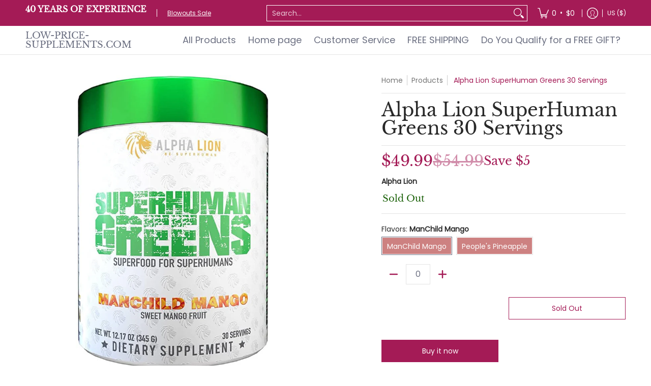

--- FILE ---
content_type: text/html; charset=utf-8
request_url: https://low-price-supplements.com/products/alpha-lion-superhuman-greens
body_size: 90160
content:
<!doctype html><html class="no-js" lang="en" class="fonts-loading">
  <head><meta charset="utf-8">
<meta http-equiv="X-UA-Compatible" content="IE=edge">
<meta name="viewport" content="width=device-width, initial-scale=1">
<meta name="theme-color" content="#a41b56">
<title>Alpha Lion SuperHuman Greens 30 Servings | Low-Price-Supplements.com</title><meta name="description" content="Alpha Lion SuperHuman Greens is a dietary supplement designed to provide a convenient and concentrated source of various superfoods and nutrients. The product claims to boost the immune system and support digestive health. Here are some key points from the description you provided:40+ Superfood Blend: SuperHuman Greens" /><link rel="canonical" href="https://low-price-supplements.com/products/alpha-lion-superhuman-greens" />
<link rel="icon" href="//low-price-supplements.com/cdn/shop/files/icon4.jpg?crop=center&height=48&v=1682452563&width=48" type="image/png">
<link rel="preconnect" href="https://cdn.shopify.com" crossorigin>
<link rel="preconnect" href="https://fonts.shopify.com" crossorigin>
<link rel="preconnect" href="https://monorail-edge.shopifysvc.com" crossorigin>

<link href="//low-price-supplements.com/cdn/shop/t/9/assets/styles.css?v=32761393010713352021765229959" as="style" rel="preload">
<link href="//low-price-supplements.com/cdn/shop/t/9/assets/styles.header.css?v=169602447285025583451765229959" as="style" rel="preload">
<link href="//low-price-supplements.com/cdn/shop/t/9/assets/styles.accessories.css?v=100381229226869746021765229959" as="style" rel="preload">
<link href="//low-price-supplements.com/cdn/shop/t/9/assets/script.check.js?v=180702687169856380731765229959" as="script" rel="preload">
<link href="//low-price-supplements.com/cdn/shop/t/9/assets/script.js?v=47331657959966424191765229959" as="script" rel="preload">
<meta property="og:site_name" content="Low-Price-Supplements.com">
<meta property="og:url" content="https://low-price-supplements.com/products/alpha-lion-superhuman-greens">
<meta property="og:title" content="Alpha Lion SuperHuman Greens 30 Servings">
<meta property="og:type" content="product">
<meta property="og:description" content="Alpha Lion SuperHuman Greens is a dietary supplement designed to provide a convenient and concentrated source of various superfoods and nutrients. The product claims to boost the immune system and support digestive health. Here are some key points from the description you provided:40+ Superfood Blend: SuperHuman Greens"><meta property="og:image" content="http://low-price-supplements.com/cdn/shop/products/sh-greens-mango.jpg?v=1644093740">
<meta property="og:image:secure_url" content="https://low-price-supplements.com/cdn/shop/products/sh-greens-mango.jpg?v=1644093740">
<meta property="og:image:width" content="600">
<meta property="og:image:height" content="910"><meta property="og:price:amount" content="49.99">
<meta property="og:price:currency" content="USD"><meta name="twitter:card" content="summary_large_image">
<meta name="twitter:title" content="Alpha Lion SuperHuman Greens 30 Servings">
<meta name="twitter:description" content="Alpha Lion SuperHuman Greens is a dietary supplement designed to provide a convenient and concentrated source of various superfoods and nutrients. The product claims to boost the immune system and support digestive health. Here are some key points from the description you provided:40+ Superfood Blend: SuperHuman Greens">


<link rel="preload" href="//low-price-supplements.com/cdn/fonts/libre_baskerville/librebaskerville_n4.2ec9ee517e3ce28d5f1e6c6e75efd8a97e59c189.woff2" as="font" type="font/woff2" crossorigin>

<link rel="preload" href="//low-price-supplements.com/cdn/fonts/poppins/poppins_n4.0ba78fa5af9b0e1a374041b3ceaadf0a43b41362.woff2" as="font" type="font/woff2" crossorigin>
<style data-shopify>
  	
  @font-face {
  font-family: "Libre Baskerville";
  font-weight: 400;
  font-style: normal;
  font-display: swap;
  src: url("//low-price-supplements.com/cdn/fonts/libre_baskerville/librebaskerville_n4.2ec9ee517e3ce28d5f1e6c6e75efd8a97e59c189.woff2") format("woff2"),
       url("//low-price-supplements.com/cdn/fonts/libre_baskerville/librebaskerville_n4.323789551b85098885c8eccedfb1bd8f25f56007.woff") format("woff");
}

  @font-face {
  font-family: Poppins;
  font-weight: 400;
  font-style: normal;
  font-display: swap;
  src: url("//low-price-supplements.com/cdn/fonts/poppins/poppins_n4.0ba78fa5af9b0e1a374041b3ceaadf0a43b41362.woff2") format("woff2"),
       url("//low-price-supplements.com/cdn/fonts/poppins/poppins_n4.214741a72ff2596839fc9760ee7a770386cf16ca.woff") format("woff");
}

  
  :root {
    
    /* DEFAULT COLORS */

	--white:#fff;
    --black:#000;
    --background:#ffffff;
    --background_85:rgba(255, 255, 255, 0.85);
    --background_search:#ffffff;
    --body_font_color:#6b6f81;
    --body_font_color_05:rgba(107, 111, 129, 0.05);
    --body_font_color_25:rgba(107, 111, 129, 0.25);
    --body_font_color_50:rgba(107, 111, 129, 0.5);
    --body_font_color_lighten_15:#9396a5;
    --body_font_color_darken_10:#545765;
    --body_font_hover_color:#000000;
    --headline_font_color:#292929;
    --headline_font_color_00:rgba(41, 41, 41, 0.0);
    --headline_font_color_05:rgba(41, 41, 41, 0.05);
    --headline_font_color_08:rgba(41, 41, 41, 0.08);
    --customer_background_color:#a41b56;
    --customer_hover_background_color:#ffffff;
    --customer_font_color:#ffffff;
    --customer_hover_font_color:#a1989c;
    --header_background_color:#ffffff;
    --header_background_color_75:rgba(255, 255, 255, 0.75);
    --header_font_color:#6b6f81;
    --header_font_color_darken_15:#484b57;
    --header_hover_font_color:#a41b56;
    --header_hover_font_color_darken_15:#621034;
    --announcement_background_color:#ffffff;
    --announcement_font_color:#6b6f81;
    --announcement_hover_font_color:#000000;
    --price_color:#a41b56;
    --rating_color:#ffcb67;
    --rating_background_color:#efefef;

    --button_border:1px;
    --button_corner:0px;
    --button_primary_border:#a41b56;
    --button_primary_background:#a41b56;
    --button_primary_text:#ffffff;
    --button_secondary_border:#a41b56;
    --button_secondary_text:#a41b56;
    --button_secondary_hover:#ffffff;
  
    --shipping_border_px:1px;
    --shipping_border:#a41b56;
    --shipping_background:#ffffff;
    --shipping_text:#292929;
    
    --accent_color:#a41b56;
    --accent_color_25:rgba(164, 27, 86, 0.25);
    --accent_color_lighten_30:#e870a4;
    --accent_color_darken_15:#621034;
    --hover_accent_color:#c8286d;
    --hotspot_color_rgba:#a41b56;
    
    --line_color:#e4e4e4;
    --line_color_05:rgba(228, 228, 228, 0.05);
    --line_color_darken_10:#cbcbcb;
    --line_color_section:#e4e4e4;
    --success_color:#1b6109;
    --error_color:#990000;
    --error_color_00:rgba(153, 0, 0, 0.0);
    --error_color_25:rgba(153, 0, 0, 0.25);
    --error_color_50:rgba(153, 0, 0, 0.5);
    --error_color_75:rgba(153, 0, 0, 0.75);
    --section_color_primary:;
    --section_color_secondary:;
    --badge_color:#a41b56;
    --badge_background_color:#ffffff;
    --a11ygrey:#767676;
    
    /* DEFAULT FONTS */

    --headline_font:"Libre Baskerville", serif;
    --headline_font_fallback:serif;
    --headline_font_weight:400;
  	--headline_font_weight_bold:700;
  	--headline_font_weight_medium:500;
  	--headline_font_style:normal;
    --headline_font_uppercase:none;
    --headline_font_height:1.0em;

    --body_font:Poppins, sans-serif;
    --body_font_fallback:sans-serif;        
    --body_font_weight:400;
    --body_font_weight_bold:700;
    --body_font_weight_medium:500;
  	--body_font_style:normal;
    
    /* SHOP PAY */
    
    --payment-terms-background-color: #fff;
    --color-body-text: #6b6f81;
    --color-body: #fff;
    --color-bg: #fff;
    
    /* DEFAULT ICONS */--box: url("data:image/svg+xml,%3Csvg height='16' width='16' viewBox='0 0 24 24' xmlns='http://www.w3.org/2000/svg' version='1.1' xmlns:xlink='http://www.w3.org/1999/xlink' xmlns:svgjs='http://svgjs.com/svgjs'%3E%3Cg%3E%3Cpath d='M0.500 0.499 L23.500 0.499 L23.500 23.499 L0.500 23.499 Z' fill='none' stroke='%23cbcbcb'/%3E%3C/g%3E%3C/svg%3E");
    --square_solid: url("data:image/svg+xml,%3Csvg height='16' width='16' viewBox='0 0 24 24' xmlns='http://www.w3.org/2000/svg' version='1.1' xmlns:xlink='http://www.w3.org/1999/xlink' xmlns:svgjs='http://svgjs.com/svgjs'%3E%3Cg%3E%3Crect x='7' y='7' width='10' height='10' fill='%23a41b56' stroke='%23a41b56'/%3E%3C/g%3E%3C/svg%3E");
	  --square_crossed: url("data:image/svg+xml,%3Csvg height='16' width='16' viewBox='0 0 24 24' xmlns='http://www.w3.org/2000/svg' version='1.1' xmlns:xlink='http://www.w3.org/1999/xlink' xmlns:svgjs='http://svgjs.com/svgjs'%3E%3Cg%3E%3Cpath fill='none' stroke='%23cbcbcb' d='M7 16.999L17 6.999'/%3E%3Crect x='7' y='7' width='10' height='10' fill='none' stroke='%23cbcbcb'/%3E%3C/g%3E%3C/svg%3E");
    --x_only: url("data:image/svg+xml,%3Csvg height='16' width='16' viewBox='0 0 24 24' xmlns='http://www.w3.org/2000/svg' version='1.1' xmlns:xlink='http://www.w3.org/1999/xlink' xmlns:svgjs='http://svgjs.com/svgjs'%3E%3Cg%3E%3Cpath fill='none' stroke='%23a41b56' d='M7 16.999L17 6.999' style='stroke-linecap: square;'/%3E%3Cpath fill='none' stroke='%23a41b56' d='M17 16.999L7 6.999' style='stroke-linecap: square;'/%3E%3Crect x='-110' y='4.058' width='5.57' height='5.57' style='fill: rgb(216, 216, 216); stroke-linecap: square;'/%3E%3C/g%3E%3C/svg%3E");
    --check: url("data:image/svg+xml,%3Csvg height='var(--x_small)' width='var(--x_small)' viewBox='0 0 24 24' xmlns='http://www.w3.org/2000/svg' version='1.1' xmlns:xlink='http://www.w3.org/1999/xlink' xmlns:svgjs='http://svgjs.com/svgjs'%3E%3Cg transform='matrix(1,0,0,1,0,0)'%3E%3Cpath d='M18 6.999L11 16.499 6 12.499' fill='none' stroke='%23a41b56' style='stroke-width: 2px;'%3E%3C/path%3E%3C/g%3E%3C/svg%3E");
    --bell: url("data:image/svg+xml,%3Csvg height='14' width='14' viewBox='0 0 24 24' xmlns='http://www.w3.org/2000/svg' version='1.1' xmlns:xlink='http://www.w3.org/1999/xlink' xmlns:svgjs='http://svgjs.com/svgjs'%3E%3Cg%3E%3Cpath d='M18.5,19.5V15a6.5,6.5,0,0,0-4-6,2.5,2.5,0,0,0-5,0,6.5,6.5,0,0,0-4,6v4.5a2,2,0,0,1-2,2h17A2,2,0,0,1,18.5,19.5Z' fill='none' stroke='%23990000' stroke-linecap='round' stroke-linejoin='round'%3E%3C/path%3E%3Cpath d='M14,21.5a2,2,0,1,1-4,0' fill='none' stroke='%23990000' stroke-linecap='round' stroke-linejoin='round'%3E%3C/path%3E%3Cpath d='M3.5,9A5.5,5.5,0,0,1,9,3.5' fill='none' stroke='%23990000' stroke-linecap='round' stroke-linejoin='round'%3E%3C/path%3E%3Cpath d='M.5,9A8.5,8.5,0,0,1,9,.5' fill='none' stroke='%23990000' stroke-linecap='round' stroke-linejoin='round'%3E%3C/path%3E%3Cpath d='M20.5,9A5.5,5.5,0,0,0,15,3.5' fill='none' stroke='%23990000' stroke-linecap='round' stroke-linejoin='round'%3E%3C/path%3E%3Cpath d='M23.5,9A8.5,8.5,0,0,0,15,.5' fill='none' stroke='%23990000' stroke-linecap='round' stroke-linejoin='round'/%3E%3C/g%3E%3C/svg%3E");
    --arrow_color:#a41b56;

    --master_spacing:20px;
    --swatches:36px;
    --stars:16;
    --star_spacing: 2;
  	--star_size: calc(var(--stars) * 1.5);
    --vis_hid: 0;
    --logo_width: 0;
    --margin_padding: 0vh;
    --margin_padding_desktop: 0vh;
    --margin_padding_mobile: 0vh;
    --overlay_background: #ffffff;
    --overlay_opacity: 1;
  
    /* DEFAULT SIZES */
  
	  --base:16px;
    --xx_small:calc(var(--base) * 0.75);	/* p  / 12 */
    --x_small:calc(var(--base) * 0.875);	/* h6 / 14 */
    --small:var(--base);					/* h5 / 16 */
    --medium:calc(var(--base) * 1.125);		/* h4 / 18 */
    --large:calc(var(--base) * 1.625);		/* h3 / 26 */
    --x_large:calc(var(--base) * 2.125);	/* h2 / 34 */
    --xx_large:calc(var(--base) * 3);		/* h1 / 48 */

    --headline_font_size_16: calc(14px + (16 - 14) * ((100vw - 320px) / (1220 - 320)));
    --headline_font_size_18: calc(16px + (18 - 16) * ((100vw - 320px) / (1220 - 320)));
    --headline_font_size_20: calc(18px + (20 - 18) * ((100vw - 320px) / (1220 - 320)));
    --headline_font_size_22: calc(18px + (22 - 18) * ((100vw - 320px) / (1220 - 320)));    
    --headline_font_size_24: calc(18px + (24 - 18) * ((100vw - 320px) / (1220 - 320)));    
    --headline_font_size_26: calc(24px + (26 - 24) * ((100vw - 320px) / (1220 - 320)));
    --headline_font_size_28: calc(24px + (28 - 24) * ((100vw - 320px) / (1220 - 320)));
    --headline_font_size_30: calc(24px + (30 - 24) * ((100vw - 320px) / (1220 - 320)));
    --headline_font_size_32: calc(24px + (32 - 24) * ((100vw - 320px) / (1220 - 320)));
    --headline_font_size_34: calc(24px + (34 - 24) * ((100vw - 320px) / (1220 - 320)));
    --headline_font_size_36: calc(24px + (36 - 24) * ((100vw - 320px) / (1220 - 320)));
    --headline_font_size_38: calc(24px + (38 - 24) * ((100vw - 320px) / (1220 - 320)));
    --headline_font_size_40: calc(36px + (40 - 36) * ((100vw - 320px) / (1220 - 320)));
    --headline_font_size_42: calc(36px + (42 - 36) * ((100vw - 320px) / (1220 - 320)));
    --headline_font_size_44: calc(36px + (44 - 36) * ((100vw - 320px) / (1220 - 320)));
    --headline_font_size_46: calc(36px + (46 - 36) * ((100vw - 320px) / (1220 - 320)));
    --headline_font_size_48: calc(36px + (48 - 36) * ((100vw - 320px) / (1220 - 320)));
    --headline_font_size_50: calc(36px + (50 - 36) * ((100vw - 320px) / (1220 - 320)));
    --headline_font_size_52: calc(36px + (52 - 36) * ((100vw - 320px) / (1220 - 320)));
    --headline_font_size_54: calc(36px + (54 - 36) * ((100vw - 320px) / (1220 - 320)));
    --headline_font_size_56: calc(36px + (56 - 36) * ((100vw - 320px) / (1220 - 320)));
    --headline_font_size_58: calc(36px + (58 - 36) * ((100vw - 320px) / (1220 - 320)));
    --headline_font_size_60: calc(36px + (60 - 36) * ((100vw - 320px) / (1220 - 320)));
    --headline_font_size_62: calc(36px + (62 - 36) * ((100vw - 320px) / (1220 - 320)));
    --headline_font_size_64: calc(36px + (64 - 36) * ((100vw - 320px) / (1220 - 320)));
    --headline_font_size_66: calc(36px + (66 - 36) * ((100vw - 320px) / (1220 - 320)));
    --headline_font_size_68: calc(36px + (68 - 36) * ((100vw - 320px) / (1220 - 320)));
    --headline_font_size_70: calc(36px + (70 - 36) * ((100vw - 320px) / (1220 - 320)));
    --headline_font_size_72: calc(36px + (72 - 36) * ((100vw - 320px) / (1220 - 320)));
    --headline_font_size_74: calc(36px + (74 - 36) * ((100vw - 320px) / (1220 - 320)));
    --headline_font_size_76: calc(36px + (76 - 36) * ((100vw - 320px) / (1220 - 320)));
    --headline_font_size_78: calc(36px + (78 - 36) * ((100vw - 320px) / (1220 - 320)));
    --headline_font_size_80: calc(36px + (80 - 36) * ((100vw - 320px) / (1220 - 320)));
    --headline_font_size_82: calc(36px + (82 - 36) * ((100vw - 320px) / (1220 - 320)));
    --headline_font_size_84: calc(36px + (84 - 36) * ((100vw - 320px) / (1220 - 320)));
    --headline_font_size_86: calc(36px + (86 - 36) * ((100vw - 320px) / (1220 - 320)));
    --headline_font_size_88: calc(36px + (88 - 36) * ((100vw - 320px) / (1220 - 320)));
    --headline_font_size_90: calc(36px + (90 - 36) * ((100vw - 320px) / (1220 - 320)));
    --headline_font_size_92: calc(36px + (92 - 36) * ((100vw - 320px) / (1220 - 320)));
    --headline_font_size_94: calc(36px + (94 - 36) * ((100vw - 320px) / (1220 - 320)));
    --headline_font_size_96: calc(36px + (96 - 36) * ((100vw - 320px) / (1220 - 320)));
    --headline_font_size_98: calc(36px + (98 - 36) * ((100vw - 320px) / (1220 - 320)));
    --headline_font_size_100: calc(36px + (100 - 36) * ((100vw - 320px) / (1220 - 320)));
    --headline_font_size_102: calc(36px + (102 - 36) * ((100vw - 320px) / (1220 - 320)));
    --headline_font_size_104: calc(36px + (104 - 36) * ((100vw - 320px) / (1220 - 320)));
    --headline_font_size_106: calc(36px + (106 - 36) * ((100vw - 320px) / (1220 - 320)));
    --headline_font_size_108: calc(36px + (108 - 36) * ((100vw - 320px) / (1220 - 320)));
    --headline_font_size_110: calc(36px + (110 - 36) * ((100vw - 320px) / (1220 - 320)));
    --headline_font_size_112: calc(36px + (112 - 36) * ((100vw - 320px) / (1220 - 320)));
    --headline_font_size_114: calc(36px + (114 - 36) * ((100vw - 320px) / (1220 - 320)));
    --headline_font_size_116: calc(36px + (116 - 36) * ((100vw - 320px) / (1220 - 320)));
    --headline_font_size_118: calc(36px + (118 - 36) * ((100vw - 320px) / (1220 - 320)));
    --headline_font_size_120: calc(36px + (120 - 36) * ((100vw - 320px) / (1220 - 320)));
    --headline_font_size_122: calc(36px + (122 - 36) * ((100vw - 320px) / (1220 - 320)));
    --headline_font_size_124: calc(36px + (124 - 36) * ((100vw - 320px) / (1220 - 320)));
    --headline_font_size_126: calc(36px + (126 - 36) * ((100vw - 320px) / (1220 - 320)));
    --headline_font_size_128: calc(36px + (128 - 36) * ((100vw - 320px) / (1220 - 320)));
    --headline_font_size_130: calc(36px + (130 - 36) * ((100vw - 320px) / (1220 - 320)));
    --headline_font_size_132: calc(36px + (132 - 36) * ((100vw - 320px) / (1220 - 320)));
    --headline_font_size_134: calc(36px + (134 - 36) * ((100vw - 320px) / (1220 - 320)));
    --headline_font_size_136: calc(36px + (136 - 36) * ((100vw - 320px) / (1220 - 320)));
    --headline_font_size_138: calc(36px + (138 - 36) * ((100vw - 320px) / (1220 - 320)));
    --headline_font_size_140: calc(36px + (140 - 36) * ((100vw - 320px) / (1220 - 320)));
    --headline_font_size_142: calc(36px + (142 - 36) * ((100vw - 320px) / (1220 - 320)));
    --headline_font_size_144: calc(36px + (144 - 36) * ((100vw - 320px) / (1220 - 320)));
    --headline_font_size_146: calc(36px + (146 - 36) * ((100vw - 320px) / (1220 - 320)));
    --headline_font_size_148: calc(36px + (148 - 36) * ((100vw - 320px) / (1220 - 320)));
    --headline_font_size_150: calc(36px + (150 - 36) * ((100vw - 320px) / (1220 - 320)));
    --headline_font_size_152: calc(36px + (152 - 36) * ((100vw - 320px) / (1220 - 320)));
    --headline_font_size_154: calc(36px + (154 - 36) * ((100vw - 320px) / (1220 - 320)));
    --headline_font_size_156: calc(36px + (156 - 36) * ((100vw - 320px) / (1220 - 320)));
    --headline_font_size_158: calc(36px + (158 - 36) * ((100vw - 320px) / (1220 - 320)));
    --headline_font_size_160: calc(36px + (160 - 36) * ((100vw - 320px) / (1220 - 320)));
    --headline_font_size_162: calc(36px + (162 - 36) * ((100vw - 320px) / (1220 - 320)));
    --headline_font_size_164: calc(36px + (164 - 36) * ((100vw - 320px) / (1220 - 320)));
    --headline_font_size_166: calc(36px + (166 - 36) * ((100vw - 320px) / (1220 - 320)));
    --headline_font_size_168: calc(36px + (168 - 36) * ((100vw - 320px) / (1220 - 320)));
    --headline_font_size_170: calc(36px + (170 - 36) * ((100vw - 320px) / (1220 - 320)));
    --headline_font_size_172: calc(36px + (172 - 36) * ((100vw - 320px) / (1220 - 320)));
    --headline_font_size_174: calc(36px + (174 - 36) * ((100vw - 320px) / (1220 - 320)));
    --headline_font_size_176: calc(36px + (176 - 36) * ((100vw - 320px) / (1220 - 320)));
    --headline_font_size_178: calc(36px + (178 - 36) * ((100vw - 320px) / (1220 - 320)));
    --headline_font_size_180: calc(36px + (180 - 36) * ((100vw - 320px) / (1220 - 320)));
    --headline_font_size_182: calc(36px + (182 - 36) * ((100vw - 320px) / (1220 - 320)));
    --headline_font_size_184: calc(36px + (184 - 36) * ((100vw - 320px) / (1220 - 320)));
    --headline_font_size_186: calc(36px + (186 - 36) * ((100vw - 320px) / (1220 - 320)));
    --headline_font_size_188: calc(36px + (188 - 36) * ((100vw - 320px) / (1220 - 320)));
    --headline_font_size_190: calc(36px + (190 - 36) * ((100vw - 320px) / (1220 - 320)));
    --headline_font_size_192: calc(36px + (192 - 36) * ((100vw - 320px) / (1220 - 320)));
    --headline_font_size_194: calc(36px + (194 - 36) * ((100vw - 320px) / (1220 - 320)));
    --headline_font_size_196: calc(36px + (196 - 36) * ((100vw - 320px) / (1220 - 320)));
    --headline_font_size_198: calc(36px + (198 - 36) * ((100vw - 320px) / (1220 - 320)));
    --headline_font_size_200: calc(36px + (200 - 36) * ((100vw - 320px) / (1220 - 320)));
    --headline_font_size_202: calc(36px + (202 - 36) * ((100vw - 320px) / (1220 - 320)));
    --headline_font_size_204: calc(36px + (204 - 36) * ((100vw - 320px) / (1220 - 320)));
    --headline_font_size_206: calc(36px + (206 - 36) * ((100vw - 320px) / (1220 - 320)));
    --headline_font_size_208: calc(36px + (208 - 36) * ((100vw - 320px) / (1220 - 320)));
    --headline_font_size_210: calc(36px + (210 - 36) * ((100vw - 320px) / (1220 - 320)));
    --headline_font_size_212: calc(36px + (212 - 36) * ((100vw - 320px) / (1220 - 320)));
    --headline_font_size_214: calc(36px + (214 - 36) * ((100vw - 320px) / (1220 - 320)));
    --headline_font_size_216: calc(36px + (216 - 36) * ((100vw - 320px) / (1220 - 320)));
  }

  @media only screen and (min-width: 1220px) {
    :root {
      --headline_font_size_16: 16px;
      --headline_font_size_18: 18px;
      --headline_font_size_20: 20px;
      --headline_font_size_22: 22px;
      --headline_font_size_24: 24px;
      --headline_font_size_26: 26px;
      --headline_font_size_28: 28px;
      --headline_font_size_30: 30px;
      --headline_font_size_32: 32px;
      --headline_font_size_34: 34px;
      --headline_font_size_36: 36px;
      --headline_font_size_38: 38px;
      --headline_font_size_40: 40px;
      --headline_font_size_42: 42px;
      --headline_font_size_44: 44px;
      --headline_font_size_46: 46px;
      --headline_font_size_48: 48px;
      --headline_font_size_50: 50px;
      --headline_font_size_52: 52px;
      --headline_font_size_54: 54px;
      --headline_font_size_56: 56px;
      --headline_font_size_58: 58px;
      --headline_font_size_60: 60px;
      --headline_font_size_62: 62px;
      --headline_font_size_64: 64px;
      --headline_font_size_66: 66px;
      --headline_font_size_68: 68px;
      --headline_font_size_70: 70px;
      --headline_font_size_72: 72px;
      --headline_font_size_74: 74px;
      --headline_font_size_76: 76px;
      --headline_font_size_78: 78px;
      --headline_font_size_80: 80px;
      --headline_font_size_82: 82px;
      --headline_font_size_84: 84px;
      --headline_font_size_86: 86px;
      --headline_font_size_88: 88px;
      --headline_font_size_90: 90px;
      --headline_font_size_92: 92px;
      --headline_font_size_94: 94px;
      --headline_font_size_96: 96px;
      --headline_font_size_98: 98px;
      --headline_font_size_100: 100px;
      --headline_font_size_102: 102px;
      --headline_font_size_104: 104px;
      --headline_font_size_106: 106px;
      --headline_font_size_108: 108px;
      --headline_font_size_110: 110px;
      --headline_font_size_112: 112px;
      --headline_font_size_114: 114px;
      --headline_font_size_116: 116px;
      --headline_font_size_118: 118px;
      --headline_font_size_120: 120px;
      --headline_font_size_122: 122px;
      --headline_font_size_124: 124px;
      --headline_font_size_126: 126px;
      --headline_font_size_128: 128px;
      --headline_font_size_130: 130px;
      --headline_font_size_132: 132px;
      --headline_font_size_134: 134px;
      --headline_font_size_136: 136px;
      --headline_font_size_138: 138px;
      --headline_font_size_140: 140px;
      --headline_font_size_142: 142px;
      --headline_font_size_144: 144px;
      --headline_font_size_146: 146px;
      --headline_font_size_148: 148px;
      --headline_font_size_150: 150px;
      --headline_font_size_152: 152px;
      --headline_font_size_154: 154px;
      --headline_font_size_156: 156px;
      --headline_font_size_158: 158px;
      --headline_font_size_160: 160px;
      --headline_font_size_162: 162px;
      --headline_font_size_164: 164px;
      --headline_font_size_166: 166px;
      --headline_font_size_168: 168px;
      --headline_font_size_170: 170px;
      --headline_font_size_172: 172px;
      --headline_font_size_174: 174px;
      --headline_font_size_176: 176px;
      --headline_font_size_178: 178px;
      --headline_font_size_180: 180px;
      --headline_font_size_182: 182px;
      --headline_font_size_184: 184px;
      --headline_font_size_186: 186px;
      --headline_font_size_188: 188px;
      --headline_font_size_190: 190px;
      --headline_font_size_192: 192px;
      --headline_font_size_194: 194px;
      --headline_font_size_196: 196px;
      --headline_font_size_198: 198px;
      --headline_font_size_200: 200px;
      --headline_font_size_202: 202px;
      --headline_font_size_204: 204px;
      --headline_font_size_206: 206px;
      --headline_font_size_208: 208px;
      --headline_font_size_210: 210px;
      --headline_font_size_212: 212px;
      --headline_font_size_214: 214px;
      --headline_font_size_216: 216px;
    }
  }.badge {
    height:36px;
    padding:4px;
    width:36px;
  }
  
  .placeholder-svg-background {background-image:url('data:image/svg+xml,%3Csvg xmlns=%22http://www.w3.org/2000/svg%22 viewBox=%220 0 1052 400%22%3E%3Cpath d=%22M103 177.9c0-.3-.2-.5-.4-.7-.2-.2-.5-.2-.8-.2l-13.4 3.1c-.3.1-.6.3-.7.6l-.7 2c-.7 1.9-2.6 2.6-3.6 2.9-1.2.3-2.5.6-3.8.9-6.3 1.5-14.1 3.3-21.4 6.6-6.8-6.3-12.7-11.1-15.7-13.5-.5-.4-1.2-.6-1.8-.5-.6.1-1.1.4-1.5.8-.5.3-2.1 1.5-2.8 3.7-2.9 9.4 1.8 15.3 7 19.9-4.9 5.5-8.1 12.9-8.1 22.9 0 36.1 20.1 42.8 33.4 47.3 8.1 2.7 12.7 4.5 12.7 9.6 0 5.4-5.4 7.2-12.8 9.7-14.1 4.7-33.3 11.1-33.3 47.2 0 10.2 3.3 17.7 8.4 23.2-5.3 4.6-10.2 10.6-7.3 20.1.7 2.2 2.2 3.3 2.8 3.7.4.4.9.7 1.5.8h.3c.5 0 1.1-.2 1.5-.5 3.1-2.4 9.2-7.4 16.1-13.9 7.2 3.2 14.9 5 21 6.4 1.4.3 2.6.6 3.8.9 1.1.3 2.9 1 3.6 2.9l.7 2c.1.3.4.6.7.6l13.4 3.1h.2c.2 0 .4-.1.6-.2.2-.2.4-.4.4-.7 6.9-50.3.2-77.3-3.8-93.4-1.3-5.3-2.3-9.2-2.3-12.1s.9-6.8 2.3-12.1c4.1-15.9 10.7-42.8 3.8-93.1zm-64.8 6.4c.5-1.8 2-2.6 2-2.7l.3-.3c.1-.1.2-.2.3-.2.1 0 .2 0 .3.1 2.8 2.3 8.5 6.8 15 12.8-4.2 2.1-8.1 4.7-11.5 8-6.5-5.7-8.4-11-6.4-17.7zm3 201.6c-.1.1-.3.1-.3.1-.1 0-.2 0-.3-.2l-.3-.3s-1.5-.9-2-2.7c-2.1-6.9-.1-12.1 6.8-18.1 3.4 3.3 7.4 5.8 11.6 7.9-6.8 6.3-12.5 11-15.5 13.3zM95 283.3c0 3.2 1 7.1 2.3 12.6 3.9 15.8 10.5 42.3 3.9 91.5l-11.8-2.7-.5-1.5c-.7-2-2.6-3.5-5-4.2-1.2-.3-2.5-.6-3.9-.9-16-3.7-42.8-10-42.8-37.9 0-34.6 18.5-40.8 32-45.3 7.6-2.5 14.2-4.7 14.2-11.6 0-6.8-6.5-8.9-14.1-11.5-13.5-4.5-32.1-10.7-32.1-45.4 0-27.9 26.8-34.2 42.8-37.9 1.4-.3 2.7-.6 3.9-.9 2.5-.6 4.3-2.1 5-4.2l.5-1.5 11.8-2.7c6.6 49.3 0 75.7-3.9 91.5-1.3 5.5-2.3 9.4-2.3 12.6z%22/%3E%3Cpath d=%22M96 372c-1.6 0-2.5 2.8-2.5 5.6s.8 5.6 2.5 5.6 2.5-2.8 2.5-5.6-.9-5.6-2.5-5.6zm0 10.2c-.6 0-1.5-1.8-1.5-4.6s.9-4.6 1.5-4.6 1.5 1.8 1.5 4.6-.9 4.6-1.5 4.6zm0-187.5c1.6 0 2.5-2.8 2.5-5.6s-.8-5.6-2.5-5.6-2.5 2.8-2.5 5.6c0 2.9.9 5.6 2.5 5.6zm0-10.1c.6 0 1.5 1.8 1.5 4.6s-.9 4.6-1.5 4.6-1.5-1.8-1.5-4.6.9-4.6 1.5-4.6zM83.5 296.7c-18.6.8-43.3 5.7-43.3 40.1 0 10.6 3.2 19 9.4 24.8 5 4.7 14.3 9.9 31 9.9 1.8 0 3.6-.1 5.6-.2 6.5-.4 11.9-4.9 13.4-11.1 1.6-6.5 6.1-29.8-4.5-56-1.9-4.7-6.6-7.6-11.6-7.5zm-42.3 40.1c0-33.2 23.8-38.2 41.9-39-.1.2-.2.3-.2.6.2 4.8.4 9.3.6 13.7-.1 23.6-15.1 33.9-28.4 43-2 1.4-3.9 2.6-5.7 4-.2.2-.4.4-.4.6-5.2-5.6-7.8-13.3-7.8-22.9zm8.9 24c.2 0 .3-.1.4-.2 1.8-1.3 3.6-2.6 5.6-3.9 10.8-7.4 23.8-16.3 28-33.3.4 5.8.8 11.1 1.1 15.7-4.8 8.6-12.2 17.7-22.6 27.8-.3.2-.3.6-.3.9-4.5-1.5-8.7-3.7-12.2-6.9.1-.1.1-.1 0-.1zm36 9.5c-5.5.4-14 .3-22-2 9.5-9.3 16.5-17.8 21.4-25.8 1.4 16.4 2.6 26.8 2.6 26.9 0 .2.1.4.2.5-.7.3-1.4.4-2.2.4zm12.5-10.4c-1.1 4.5-4.3 7.9-8.5 9.5v-.2c0-.1-1.4-11.8-2.9-30-.6-7.5-1.3-16.7-1.8-27.3v-.6c0-.1 0-.2-.1-.2-.2-4.1-.4-8.4-.5-12.9 0-.2-.1-.3-.2-.5 4.1.3 7.8 2.9 9.4 6.8 10.7 25.9 6.2 49 4.6 55.4zm1-153c-1.6-6.2-7-10.7-13.4-11.1-20.3-1.3-31.1 4.6-36.6 9.7-6.2 5.8-9.4 14.2-9.4 24.8 0 34.3 24.7 39.3 43.3 40.1h.5c4.8 0 9.3-3 11.1-7.5 10.6-26.2 6.1-49.5 4.5-56zM81 196.6c1.9 0 3.6.1 5.1.2.8.1 1.6.2 2.4.4-.2.2-.3.4-.3.6 0 .1-1.2 10.5-2.6 26.9-4.9-8.1-12-16.5-21.4-25.8-.1-.1-.1-.1-.2-.1 5.8-1.7 11.9-2.2 17-2.2zm-39.8 33.7c0-9.6 2.6-17.3 7.8-22.8 0 .3.1.6.4.8 1.7 1.3 3.5 2.5 5.4 3.8 13.6 9.4 29.1 20.1 28.1 45.6-.2 4.2-.2 7.3-.3 11.2 0 .2.1.3.1.5-18.1-.9-41.5-6.1-41.5-39.1zm43.2 39.1c.1-.1.2-.3.2-.5 0-3.9.1-7 .3-11.2 1-26.6-15.6-38.1-29-47.3-1.9-1.3-3.6-2.5-5.3-3.7-.2-.1-.4-.2-.6-.2l.2-.2c3.5-3.3 7.8-5.5 12.3-7-.2.4-.1.8.2 1.1 10.4 10.2 17.8 19.3 22.7 28.1 3 5.4 4.7 10.3 5.1 14.6.6 7.1 1.2 13 2 20.4 0 .4.4.8.8.8-1.9 3-5.3 4.9-8.9 5.1zm10-7.5c-.7-6.8-1.3-12.5-1.9-19.1-.4-4.5-2.2-9.6-5.2-15.1 1.4-18 2.8-29.6 2.8-29.7v-.3c4.2 1.6 7.4 5 8.5 9.5 1.6 6.3 6 29.1-4.2 54.7zM204.6 71.5c16 0 29.1-13 29.1-29.1s-13-29.1-29.1-29.1-29.1 13-29.1 29.1 13.1 29.1 29.1 29.1zm0-57.1c15.5 0 28.1 12.6 28.1 28.1 0 15.5-12.6 28.1-28.1 28.1S176.5 58 176.5 42.5c0-15.5 12.6-28.1 28.1-28.1z%22/%3E%3Cpath d=%22M227.5 42.7c0 .3.2.5.5.5h3.1c.3 0 .5-.2.5-.5s-.2-.5-.5-.5H228c-.3 0-.5.3-.5.5zm-49.4.5h3.1c.3 0 .5-.2.5-.5s-.2-.5-.5-.5h-3.1c-.3 0-.5.2-.5.5s.2.5.5.5zm26.2 22.2c-.3 0-.5.2-.5.5V69c0 .3.2.5.5.5s.5-.2.5-.5v-3.1c0-.3-.2-.5-.5-.5zm0-45.9c.3 0 .5-.2.5-.5v-3.1c0-.3-.2-.5-.5-.5s-.5.2-.5.5V19c0 .3.2.5.5.5zm12.4 42.9c-.1-.2-.4-.3-.7-.2-.2.1-.3.4-.2.7l1.6 2.7c.1.2.3.2.4.2.1 0 .2 0 .2-.1.2-.1.3-.4.2-.7l-1.5-2.6zm-24.2-39.9c.1.2.3.2.4.2.1 0 .2 0 .2-.1.2-.1.3-.4.2-.7l-1.6-2.7c-.1-.2-.4-.3-.7-.2-.2.1-.3.4-.2.7l1.7 2.8zm-8.3 31.1l-2.8 1.6c-.2.1-.3.4-.2.7.1.2.3.2.4.2.1 0 .2 0 .2-.1l2.8-1.6c.2-.1.3-.4.2-.7 0-.1-.4-.2-.6-.1zm40.6-22.3c.1 0 .2 0 .2-.1l2.8-1.6c.2-.1.3-.4.2-.7-.1-.2-.4-.3-.7-.2l-2.8 1.6c-.2.1-.3.4-.2.7.1.2.3.3.5.3zm3 24l-2.8-1.6c-.2-.1-.5-.1-.7.2-.1.2-.1.5.2.7l2.8 1.6c.1 0 .2.1.2.1.2 0 .3-.1.4-.2.2-.4.2-.7-.1-.8zm-46.4-25.7l2.8 1.6c.1 0 .2.1.2.1.2 0 .3-.1.4-.2.1-.2.1-.5-.2-.7l-2.8-1.6c-.2-.1-.5-.1-.7.2s.1.5.3.6zm11.8 32.6c-.2-.1-.5-.1-.7.2l-1.6 2.8c-.1.2-.1.5.2.7.1 0 .2.1.2.1.2 0 .3-.1.4-.2l1.6-2.8c.2-.4.1-.7-.1-.8zM216 22.7c.1 0 .2.1.2.1.2 0 .3-.1.4-.2l1.6-2.8c.1-.2.1-.5-.2-.7-.2-.1-.5-.1-.7.2l-1.6 2.8c0 .1.1.4.3.6zm-12.9 19.1s.1 0 .1.1c-.1.2-.1.5-.1.7l1.4 11.2c.1 1.1.4 2.2.9 3.2l.9 1.9c.1.2.3.3.5.3h.1c.2 0 .4-.2.4-.4l.3-2.1c.2-1.1.2-2.4.1-3.6l-1.2-10h13.2c2 0 4 0 5.9-.5.2-.1.4-.1.4-.4 0-.2-.2-.4-.4-.4-1.9-.5-3.9-.7-5.9-.7h-14c-.3-.3-.7-.4-1.2-.3-.3 0-.5.1-.7.3 0 0 0-.1-.1-.1l-18.1-14.8c-.2-.2-.5-.1-.7.1-.2.2-.1.5.1.7l18.1 14.8zm16.5.4c1.1 0 2.2-.2 3.3 0-1.1.2-2.2 0-3.3 0h-13.4 13.4z%22/%3E%3Cpath d=%22M211.3 38.3c.3 0 .5-.2.5-.5V27c0-.3-.2-.5-.5-.5s-.5.2-.5.5v10.9c0 .2.2.4.5.4zm-3-2.1c.3 0 .5-.2.5-.5v-6.5c0-.3-.2-.5-.5-.5s-.5.2-.5.5v6.5c0 .2.2.5.5.5zm-57.7-2h5.9c.3 0 .5-.2.5-.5s-.2-.5-.5-.5h-5.9c-.3 0-.5.2-.5.5s.2.5.5.5zm-8.1 5h2.4c.3 0 .5-.2.5-.5s-.2-.5-.5-.5h-2.4c-.3 0-.5.2-.5.5s.3.5.5.5zm13.1 4.5c0 .3.2.5.5.5h2.8c.3 0 .5-.2.5-.5s-.2-.5-.5-.5h-2.8c-.2 0-.5.3-.5.5zm-13.8 6.5h4c.3 0 .5-.2.5-.5s-.2-.5-.5-.5h-4c-.3 0-.5.2-.5.5s.2.5.5.5zm6.9 0h1.5c.3 0 .5-.2.5-.5s-.2-.5-.5-.5h-1.5c-.3 0-.5.2-.5.5s.3.5.5.5zm-34.9-16h5.9c.3 0 .5-.2.5-.5s-.2-.5-.5-.5h-5.9c-.3 0-.5.2-.5.5s.2.5.5.5zm-6.4 0h2.1c.3 0 .5-.2.5-.5s-.2-.5-.5-.5h-2.1c-.3 0-.5.2-.5.5s.3.5.5.5zm-11.3 0h5.3c.3 0 .5-.2.5-.5s-.2-.5-.5-.5h-5.3c-.3 0-.5.2-.5.5s.2.5.5.5zm20.4 9.5c0 .3.2.5.5.5h7.7c.3 0 .5-.2.5-.5s-.2-.5-.5-.5H117c-.3 0-.5.3-.5.5zm-4.8.5h2c.3 0 .5-.2.5-.5s-.2-.5-.5-.5h-2c-.3 0-.5.2-.5.5s.3.5.5.5zm-11.8 5.5c0 .3.2.5.5.5h5.5c.3 0 .5-.2.5-.5s-.2-.5-.5-.5h-5.5c-.3 0-.5.3-.5.5zM83.3 34.2h5.1c.3 0 .5-.2.5-.5s-.2-.5-.5-.5h-5.1c-.3 0-.5.2-.5.5s.3.5.5.5zm9 4h4.1c.3 0 .5-.2.5-.5s-.2-.5-.5-.5h-4.1c-.3 0-.5.2-.5.5s.3.5.5.5zm-9.5 1h2.4c.3 0 .5-.2.5-.5s-.2-.5-.5-.5h-2.4c-.3 0-.5.2-.5.5s.2.5.5.5zm-9.2-1h4.1c.3 0 .5-.2.5-.5s-.2-.5-.5-.5h-4.1c-.3 0-.5.2-.5.5s.2.5.5.5zm14 11.5c0 .3.2.5.5.5h1.5c.3 0 .5-.2.5-.5s-.2-.5-.5-.5h-1.5c-.3 0-.5.3-.5.5z%22/%3E%3Cpath d=%22M54.8 56.8v-.3c0-.1-.2-.3-.2-.3h5.2v1.5c0 1.3 1 2.5 2.3 2.5h6.7c1.3 0 2-1.2 2-2.5v-1.4h57v1.3c0 1.3 1.2 2.5 2.5 2.5h6.7c1.3 0 2.8-1.2 2.8-2.5v-1.5h28.5c.5 3 3.1 6 6.4 6h3.3c5.3 7 13.5 12.1 22.9 13.2.4 1.7 1.9 3 3.7 3s3.4-1.4 3.7-3.1c9.5-1.1 17.7-6 23-13.4.2.1.3.3.5.3h3.4c2.8 0 5.2-2 6.1-5H283l79.2.1c2.2 0 4.4-.6 6.3-1.8 4.5-3 10-7.5 10-12.6s-5.4-9.7-10-12.6c-1.9-1.2-4-1.8-6.3-1.8l-120.5.1c-.5-3.1-3.1-5.4-6.4-5.4h-3.8c-.1 0-.2-.1-.3-.1-6-8.2-15.7-13.5-26.7-13.5-10.9 0-20.6 5.6-26.6 13.6h-3.3c-2.8 0-5.2 2-6.1 4h-28.8V26c0-1.3-1.4-2.8-2.8-2.8h-6.7c-1.3 0-2.5 1.4-2.5 2.8v1.3h-57V26c0-1.3-.6-2.8-2-2.8H62c-1.3 0-2.3 1.4-2.3 2.8v1.2h-5V27c0-3.3-2.8-5.7-6.1-5.7H31.2c-3.3 0-6.4 2.4-6.4 5.7v29.8c0 3.3 3.1 5.5 6.4 5.5h17.5c3.3-.1 6.1-2.3 6.1-5.5zm149.8 20.4c-1.2 0-2.3-.8-2.7-1.9.9.1 1.8.1 2.7.1s1.8 0 2.7-.1c-.4 1.1-1.4 1.9-2.7 1.9zM367.4 32c3.4 2.2 9.1 6.6 9.1 11 0 2.8-2.3 5.4-4.8 7.6-.1-.1-.2-.4-.4-.4h-7.1c-.3 0-.5.2-.5.5s.2.5.5.5h6.6c-1.2 1-2.3 1.9-3.3 2.6-1.5 1-3.3 1.6-5.2 1.6l-120.4.1V35.2h2.7c.3 0 .5-.2.5-.5s-.2-.5-.5-.5h-2.7v-3.7h120.4c1.7 0 3.5.5 5.1 1.5zm-132-6.8c2.5 0 4.4 1.8 4.4 4.2v25.9c0 2.5-2 4.8-4.4 4.8h-2.8c3.2-5 5-11.1 5-17.5s-1.8-12.5-5-17.5h2.8zm-30.8-13.7c17.1 0 31 13.9 31 31s-13.9 31-31 31-31-13.9-31-31 13.9-31 31-31zm-30 13.7h2c-3.2 5-5 11.1-5 17.5s1.8 12.5 5 17.5h-2c-2.5 0-4.9-2.4-4.9-4.8V29.5c.1-2.5 2.5-4.3 4.9-4.3zm-6.8 4v20h-2.3c-.3 0-.5.2-.5.5s.2.5.5.5h2.3v4h-28v-25h28zm-30 28.6c0 .2-.2.4-.4.4h-7.1c-.2 0-.4-.2-.4-.4V25.7c0-.2.2-.4.4-.4h7.1c.2 0 .4.2.4.4v32.1zm-10-28.4v7.9h-4.1c-.3 0-.5.2-.5.5s.2.5.5.5h4.1v16.1h-57v-25h57zm-58 28.4c0 .2-.2.4-.4.4h-7.1c-.2 0-.4-.2-.4-.4V25.7c0-.2.2-.4.4-.4h7.1c.2 0 .4.2.4.4v32.1zm-10-3.6H49c-1.9 0-3.2-1.4-3.2-3.2v-5.6c0-.1-.2-.1-.2-.1h7.2v2.6c0 .6.4 1 1 1s1-.4 1-1v-12c0-.6-.4-1-1-1s-1 .4-1 1v2.3h-7v-5.5c0-1.8 1.4-3.5 3.2-3.5h10.8v25zm-16-21.5v5.5h-13V27.4c0-.7.5-1.1 1.2-1.1h15.9c.7 0 1.3 0 1.3 1H49c-3-.1-5.2 2.5-5.2 5.4zm-13.4 7.5h22.4v3H30.4c-.4 0-.6-.6-.6-1v-.8c0-.3.2-1.2.6-1.2zm.4 5h12.9s.1 0 .1.1V51c0 3 2.3 5.2 5.2 5.2h.2c0 1-.6 1-1.3 1H32c-.7 0-1.2-.1-1.2-.9V45.2zm-4 11.6V27c0-2.2 2.2-3.7 4.4-3.7h17.5c2.2 0 4.1 1.6 4.1 3.7v.3h-2.6c0-1-1.1-2-2.3-2H32c-1.3 0-2.2.8-2.2 2.1v11.5c-1 .3-2 1.4-2 2.6v.8c0 1.3 1 2.3 2 2.6v11.5c0 1.3.9 1.9 2.2 1.9h15.9c1.3 0 2.3-1 2.3-2h2.4s.1.2.1.3v.3c0 2.2-1.9 3.5-4.1 3.5H31.2c-2.2-.2-4.4-1.5-4.4-3.6z%22/%3E%3Cpath d=%22M246.9 51.2h5.9c.3 0 .5-.2.5-.5s-.2-.5-.5-.5h-5.9c-.3 0-.5.2-.5.5s.2.5.5.5zm25.5 0h3.9c.3 0 .5-.2.5-.5s-.2-.5-.5-.5h-3.9c-.3 0-.5.2-.5.5s.3.5.5.5zm5.8-4.5c0 .3.2.5.5.5h2.4c.3 0 .5-.2.5-.5s-.2-.5-.5-.5h-2.4c-.2 0-.5.3-.5.5zm-22.4-5.5h5.3c.3 0 .5-.2.5-.5s-.2-.5-.5-.5h-5.3c-.3 0-.5.2-.5.5s.3.5.5.5zm16.4-.5c0 .3.2.5.5.5h7.2c.3 0 .5-.2.5-.5s-.2-.5-.5-.5h-7.2c-.3 0-.5.3-.5.5zm38.3-5.5h5.9c.3 0 .5-.2.5-.5s-.2-.5-.5-.5h-5.9c-.3 0-.5.2-.5.5s.3.5.5.5zm47.9 16h2.3c.3 0 .5-.2.5-.5s-.2-.5-.5-.5h-2.3c-.3 0-.5.2-.5.5s.2.5.5.5zm-7.9-5h-2.4c-.3 0-.5.2-.5.5s.2.5.5.5h2.4c.3 0 .5-.2.5-.5s-.2-.5-.5-.5zm13.1-5h4.1c.3 0 .5-.2.5-.5s-.2-.5-.5-.5h-4.1c-.3 0-.5.2-.5.5s.2.5.5.5zm-4.1-6h1.5c.3 0 .5-.2.5-.5s-.2-.5-.5-.5h-1.5c-.3 0-.5.2-.5.5s.2.5.5.5zm-14.6 0h8.9c.3 0 .5-.2.5-.5s-.2-.5-.5-.5h-8.9c-.3 0-.5.2-.5.5s.2.5.5.5zm-11.7 0h2.8c.3 0 .5-.2.5-.5s-.2-.5-.5-.5h-2.8c-.3 0-.5.2-.5.5s.2.5.5.5zm-52.6 15.5c0 .3.2.5.5.5h2.3c.3 0 .5-.2.5-.5s-.2-.5-.5-.5h-2.3c-.3 0-.5.3-.5.5zm34.8 0c0 .3.2.5.5.5h2.3c.3 0 .5-.2.5-.5s-.2-.5-.5-.5h-2.3c-.3 0-.5.3-.5.5zm-17-4c0 .3.2.5.5.5h2.3c.3 0 .5-.2.5-.5s-.2-.5-.5-.5h-2.3c-.3 0-.5.3-.5.5zm-2.6-5.5h4.5c.3 0 .5-.2.5-.5s-.2-.5-.5-.5h-4.5c-.3 0-.5.2-.5.5s.3.5.5.5zm41.5 9H335c-.3 0-.5.2-.5.5s.2.5.5.5h2.3c.3 0 .5-.2.5-.5s-.2-.5-.5-.5zm-2.3-3.5c0-.3-.2-.5-.5-.5h-2.4c-.3 0-.5.2-.5.5s.2.5.5.5h2.4c.3 0 .5-.2.5-.5zm-5.9-5.5h4.5c.3 0 .5-.2.5-.5s-.2-.5-.5-.5h-4.5c-.3 0-.5.2-.5.5s.2.5.5.5zm-38.9 5c1.7 0 3.2-1.4 3.2-3.2s-1.4-3.2-3.2-3.2-3.2 1.5-3.2 3.2 1.4 3.2 3.2 3.2zm0-4.4c.6 0 1.2.5 1.2 1.2s-.5 1.2-1.2 1.2-1.2-.6-1.2-1.2.5-1.2 1.2-1.2zm16.1 4.4c1.7 0 3.2-1.4 3.2-3.2s-1.4-3.2-3.2-3.2-3.2 1.4-3.2 3.2 1.5 3.2 3.2 3.2zm0-4.4c.6 0 1.2.5 1.2 1.2s-.5 1.2-1.2 1.2-1.2-.5-1.2-1.2.6-1.2 1.2-1.2zm16.2 4.4c1.7 0 3.2-1.4 3.2-3.2s-1.4-3.2-3.2-3.2-3.2 1.4-3.2 3.2 1.4 3.2 3.2 3.2zm0-4.4c.6 0 1.2.5 1.2 1.2s-.5 1.2-1.2 1.2c-.6 0-1.2-.5-1.2-1.2s.5-1.2 1.2-1.2zm13 1.2c0 1.7 1.4 3.2 3.2 3.2s3.2-1.4 3.2-3.2-1.4-3.2-3.2-3.2-3.2 1.5-3.2 3.2zm3.1-1.2c.6 0 1.2.5 1.2 1.2s-.5 1.2-1.2 1.2c-.6 0-1.2-.5-1.2-1.2s.6-1.2 1.2-1.2zM76.4 43.7c0 .3.2.5.5.5h4.7c.3 0 .5-.2.5-.5s-.2-.5-.5-.5h-4.7c-.2 0-.5.3-.5.5zm196.1-8.5h2.9c.3 0 .5-.2.5-.5s-.2-.5-.5-.5h-2.9c-.3 0-.5.2-.5.5s.3.5.5.5zm-66.5 280c-.2-.2-.5-.2-.7-.1-.2.2-.2.5-.1.7 1 1.2 2.1 2.3 3.2 3.3.1.1.2.1.3.1.1 0 .3-.1.4-.2.2-.2.2-.5 0-.7-1-.9-2.1-1.9-3.1-3.1zm59.6-21.8c0-5.2-1.1-10.2-3.3-14.8-.1-.2-.4-.4-.7-.2-.2.1-.4.4-.2.7 2.2 4.5 3.2 9.3 3.2 14.4 0 18.4-15 33.3-33.3 33.3-7.1 0-13.8-2.2-19.5-6.3-.2-.2-.5-.1-.7.1-.2.2-.1.5.1.7 5.9 4.2 12.8 6.5 20.1 6.5 18.9 0 34.3-15.4 34.3-34.4zm-6.9-18.9c.1.1.3.2.4.2.1 0 .2 0 .3-.1.2-.2.3-.5.1-.7-1-1.4-2-2.7-3.2-4-.2-.2-.5-.2-.7 0-.2.2-.2.5 0 .7 1.1 1.3 2.2 2.6 3.1 3.9zm-12.6-10.9c2.3 1.1 4.4 2.5 6.3 4.1.1.1.2.1.3.1.1 0 .3-.1.4-.2.2-.2.1-.5-.1-.7-2-1.7-4.2-3.1-6.5-4.2-.2-.1-.5 0-.7.2-.1.2 0 .5.3.7zm-48.2 29.8c0-18.4 15-33.3 33.3-33.3 3.2 0 6.5.5 9.5 1.4.3.1.5-.1.6-.3.1-.3-.1-.5-.3-.6-3.2-.9-6.5-1.4-9.8-1.4-18.9 0-34.3 15.4-34.3 34.3 0 2.1.2 4.3.6 6.3 0 .2.3.4.5.4h.1c.3-.1.5-.3.4-.6-.4-2-.6-4.1-.6-6.2zm1.6 10c-.1-.3-.4-.4-.6-.3-.3.1-.4.4-.3.6.7 2.3 1.7 4.6 2.9 6.7.1.2.3.3.4.3.1 0 .2 0 .2-.1.2-.1.3-.4.2-.7-1.2-2-2.1-4.2-2.8-6.5z%22/%3E%3Cpath d=%22M231.3 315c11.9 0 21.6-9.7 21.6-21.6s-9.7-21.6-21.6-21.6-21.6 9.7-21.6 21.6 9.7 21.6 21.6 21.6zm0-41.1c4.6 0 8.8 1.6 12.1 4.3l-10 12.1c-.2.2-.1.5.1.7.1.1.2.1.3.1.1 0 .3-.1.4-.2l10-12.1c4.1 3.6 6.7 8.8 6.7 14.7 0 10.8-8.8 19.6-19.6 19.6-4.5 0-8.6-1.5-11.9-4.1l10-12.1c.2-.2.1-.5-.1-.7-.2-.2-.5-.1-.7.1l-10 12.1c-1.2-1-2.2-2.1-3.1-3.4l.1-.1 19.4-23.5c.2-.2.1-.5-.1-.7-.2-.2-.5-.1-.7.1L215 304.2c-2-3.1-3.2-6.7-3.2-10.6-.1-11 8.7-19.7 19.5-19.7zm44.7 19.5c0 2.3.4 4.5 1.2 6.7.1.2.3.3.5.3h.2c.3-.1.4-.4.3-.6-.8-2-1.1-4.2-1.1-6.3 0-10 8.1-18.1 18.1-18.1 6.4 0 12.4 3.4 15.6 8.9.1.2.4.3.7.2.2-.1.3-.4.2-.7-3.4-5.8-9.7-9.4-16.5-9.4-10.6-.1-19.2 8.5-19.2 19zm19.2 18.2c-5.7 0-10.9-2.6-14.4-7.1-.2-.2-.5-.3-.7-.1-.2.2-.3.5-.1.7 3.7 4.7 9.2 7.4 15.2 7.4 10.6 0 19.1-8.6 19.1-19.1 0-1.3-.1-2.6-.4-3.9-.1-.3-.3-.4-.6-.4-.3.1-.4.3-.4.6.2 1.2.4 2.4.4 3.7 0 10-8.1 18.2-18.1 18.2zm99.6-44.4c0-.6-.4-1-1-1h-43c-.6 0-1 .4-1 1v53c0 .6.4 1 1 1h43c.6 0 1-.4 1-1v-53zm-1 52h-42v-51h42v51z%22/%3E%3Cpath d=%22M379.8 271.7c0-.3-.2-.5-.5-.5h-12c-.3 0-.5.2-.5.5v43c0 .3.2.5.5.5h12c.3 0 .5-.2.5-.5v-43zm-12 .5h11v42h-11v-42zm-142 36.9c.1.1.2.1.3.1.1 0 .3-.1.4-.2l18.3-22.3c.2-.2.1-.5-.1-.7s-.5-.1-.7.1l-18.3 22.3c-.1.2-.1.6.1.7zm85.5-53.5c.3 0 .5-.2.5-.5v-8.9l4.6.7c.3 0 .6-.1.6-.4 0-.3-.1-.5-.4-.6l-5.1-.8c-.1 0-.4 0-.5.1-.1.1-.2.2-.2.4v9.5c0 .3.2.5.5.5zm11.9-7.7l15.6 2.4h.1c.2 0 .5-.2.5-.4 0-.3-.1-.5-.4-.6l-15.6-2.4c-.3 0-.5.1-.6.4 0 .3.1.6.4.6zm16.1 60.4c-.3 0-.5.2-.5.5v26.3c0 .3.2.5.5.5s.5-.2.5-.5v-26.3c0-.3-.2-.5-.5-.5zm0-20.5c-.3 0-.5.2-.5.5v13.9c0 .3.2.5.5.5s.5-.2.5-.5v-13.9c0-.2-.2-.5-.5-.5zm-28-17.2c.3 0 .5-.2.5-.5v-9c0-.3-.2-.5-.5-.5s-.5.2-.5.5v9c0 .3.2.5.5.5zm-16.1 37.5c-3.2 0-6.2-1-8.7-2.8-.2-.2-.5-.1-.7.1-.2.2-.1.5.1.7 2.7 2 5.9 3 9.3 3 8.6 0 15.7-7 15.7-15.7 0-1.7-.3-3.4-.8-5-.1-.3-.4-.4-.6-.3-.3.1-.4.4-.3.6.5 1.5.8 3.1.8 4.7-.1 8.1-6.7 14.7-14.8 14.7zm0-30.3c-8.6 0-15.7 7-15.7 15.7 0 2.8.8 5.6 2.2 8 .1.2.3.2.4.2.1 0 .2 0 .3-.1.2-.1.3-.4.2-.7-1.4-2.3-2.1-4.9-2.1-7.5 0-8.1 6.6-14.7 14.7-14.7 4.3 0 8.4 1.9 11.2 5.2.2.2.5.2.7.1.2-.2.2-.5.1-.7-3-3.5-7.4-5.5-12-5.5zm-82.5 57.4c.3.1.6.2.9.2.7 0 1.5-.4 1.8-1.1.5-1 .1-2.2-.9-2.7s-2.2-.1-2.7.9-.1 2.2.9 2.7zm-.1-2.2c.2-.5.8-.7 1.3-.5.5.2.7.8.5 1.3-.2.5-.8.7-1.3.5-.5-.2-.7-.8-.5-1.3z%22/%3E%3Cpath d=%22M447.3 179.2h-11.5v-1.5c0-.6-.4-1.5-.9-1.5H135.2c-.6 0-1.5.9-1.5 1.5v7.5h-2.4c-.6 0-.6.4-.6.9v203.2c0 .6 0 .9.6.9h308.4c.6 0 1-.3 1-.9v-4.1h6.5c.6 0 1.5-.5 1.5-1V179.9c.1-.6-.8-.7-1.4-.7zm-311.5-1h298v7h-298v-7zm280 21.6h-1.3c-.3 0-.5.2-.5.5s.3.5.5.5l.4.2c.2 0 .4.3.6.3.1 0 .3-.5.3-.5v127h-.1c-.4 0-1.1.2-2.8 1.6-.2.2-.2.5-.1.7.1.1.2.2.4.2.1 0 .2 0 .3-.1 1.6-1.3 2.1-1.4 2.2-1.4v-.5.5h.1v59.6H178.6c2.6-3 2.2-7.2.3-10-1.8-2.6-4.8-4.5-9-5.7-1-.3-2.1-.5-3.1-.7-2-.4-4-.9-5.9-1.7-2.5-1.1-5.1-3.4-5.3-6.5 0-.5 0-1.1.1-1.7.1-1.5.3-3-.7-4.2-1.6-2-4.8-1.1-7.1.7l-.3.3c-1.7 1.4-3.6 2.9-5.6 2.4-.2 0-.1 0-.2.1-2.1 1.5-6.9 1.8-8.9.2v-50.3c0-.1.8-.2 1.9-.4.3 0 .4-.3.3-.6 0-.3-.1-.5-.4-.4-.9.1-1.8.3-1.8.4V275h-.1.1c.2 0 .3-.1.4-.3.1-.3.2-.5-.1-.7-.2-.1-.3-.2-.3-.3V256c3 .6 5.6 1.2 8.3 1.7 3 .6 6.1 1.3 9.4 1.9 3.9.8 8.1 2 9.5 5.3 1.4 3.4-.9 7.1-2.8 10.5l-.5.9c-2.5 4.3-3.2 9.9.5 12.2 1.3.8 2.8 1 4.3 1.3 2.1.3 3.9.6 4.6 2.2.4.8.4 1.6.3 2.5-.1.8-.2 1.7-.3 2.5-.2 1.6-.4 3.2-.3 4.8.2 2.4 1.3 5.3 4 6.3.5.2 1 .3 1.6.3 1.6 0 3.7-.6 5-1.6.2-.1.5-.3.5-.4v32.7c0 5.4 4.4 10 9.8 10h11.1c-.1 0-.2.1-.2.3v.2c0 1 .2 1.9.7 2.9.1.2.3.3.5.3.1 0 .1 0 .2-.1.2-.1.4-.4.2-.7-.4-.8-.6-1.7-.6-2.5v-.1c0-.2-.1-.3-.2-.3H214v6.4c0 .6.5.6 1.1.6h15.3c.6 0 .7-.1.7-.6v-6.4h57.3c-.1 0-.3.7-.6 1.1-.2.2-.1.5.1.7.1.1.2.1.3.1.1 0 .3 0 .4-.1.4-.5.7-.7.8-1.7h17.3c.1 0 .1-.1.2-.1l34-5.3c2.5-.4 4.3-2.6 4.3-5.1v-3.5h54.9c1.7 0 3.1-1.1 3.1-2.7v-78.1c0-1.7-1.4-3.2-3.1-3.2h-54.9v-3.1c0-2.6-1.8-4.7-4.3-5.1l-14.7-2.3c-.3-1.1-.3-2.1.1-2.9 1-2 4-2.9 6.9-3.9 2.4-.8 4.6-1.5 5.7-2.7l.9-1.2c.3-.5.6-.9.9-1.3 1.1-1.1 3.1-1.6 5.2-1.2 1.6.3 3.2 1 4.5 2.1.8.7 1.5 1.5 2.3 2.4 1.6 1.8 3.2 3.7 5.7 4.2 1.5.3 3.8.1 5.4-1.1.9-.7 1.5-1.6 1.6-2.6.1-.9-.2-1.8-.4-2.5l-.9-2.4c-.6-1.6-1.3-3.2-1.6-4.9-1-5.7 3.8-7.2 8.8-8.8 1.1-.4 2.3-.7 3.4-1.1 2.3-.9 3.5-2.3 3.2-3.7-.3-1.3-1.6-1.9-2.5-2.3-1.5-.6-3.1-1-4.7-1.3-.4-.1-.8-.1-1.2-.2-1.1-.2-2.1-.3-3.1-.7-2.6-.9-4.7-3-6.5-4.8-1.6-1.6-2.5-2.6-2.7-4.8-.5-5.9 6.6-7 11.6-8h11.1c0 1-.1 1.2-.4 1.6-.1.2-.1.5.2.7.1 0 .2.1.2.1.2 0 .3-.1.4-.3.3-.6.5-1.3.5-2.1l1.2.3c.2 0 .4-.2.5-.2H416v12.7zm-175 35.4v2h-36v-2h36zm65 5v30.1c-3-1.5-6.8-2.4-10.6-2.4-11.3 0-20.9 7.4-24.2 17.6-1.2-5.9-3.6-11.4-7-16l3.4-3.1c.9-.8 1-2.3.2-3.2l-1.2-1.3c-.8-.9-2.3-1-3.2-.2l-3.3 3c-7.3-7.3-17.4-11.9-28.6-11.9-6.7 0-13 1.6-18.6 4.5l-3.1-4.7c-.3-.5-.9-.6-1.4-.3l-4.4 2.9c-.2.1-.4.4-.4.6s0 .5.1.8l3 4.6c-9.6 7.4-15.8 19-15.8 32 0 10.1 3.7 19.4 9.9 26.5l-4.3 4.6c-.2.2-.3.5-.3.7 0 .3.1.5.3.7l3.9 3.6c.2.2.4.3.7.3.3 0 .5-.1.7-.3l4.2-4.5c1.5 1.2 3.2 2.4 4.9 3.4l-1.8 4c-.7 1.6 0 3.6 1.6 4.3l2.5 1.2c.4.2.9.3 1.4.3 1.2 0 2.4-.7 2.9-1.9l1.9-4.1c.5.2 1.1.3 1.6.5l-.6 3.5c-.2 1.2.6 2.4 1.9 2.6l1.8.3h.4c1.1 0 2-.8 2.2-1.9l.5-3.3c1.4.1 2.8.2 4.2.2 19.6 0 36.1-14.1 39.7-32.7 3.3 10.2 12.9 17.6 24.2 17.6 3.9 0 7.5-.9 10.8-2.4-.1.1-.2.2-.2.4v30.4H186.4c-4.3 0-7.8-3.7-7.8-8v-91.6c0-4.3 3.5-7.4 7.8-7.4h119.4zm-11-6h-3v-3.9c0-.3-.2-.5-.5-.5s-.5.2-.5.5v3.9h-2v-3.9c0-.3-.2-.5-.5-.5s-.5.2-.5.5v3.9h-2v-3.9c0-.3-.2-.5-.5-.5s-.5.2-.5.5v3.9h-3v-3.9c0-.3-.2-.5-.5-.5s-.5.2-.5.5v3.9h-2v-3.9c0-.3-.2-.5-.5-.5s-.5.2-.5.5v3.9h-2v-3.9c0-.3-.2-.5-.5-.5s-.5.2-.5.5v3.9h-3v-3.9c0-.3-.2-.5-.5-.5s-.5.2-.5.5v3.9h-2v-3.9c0-.3-.2-.5-.5-.5s-.5.2-.5.5v3.9h-3v-6.6s.4-.4.5-.4h29.5c.1 0 0 .4 0 .4v6.6zm-30 1h30v.1l-3.4 1.9h-22.7l-3.9-2zm75.4 9.8c1.5.2 2.6 1.5 2.6 3.1v90.8c0 1.6-1.1 2.9-2.6 3.1l-33.4 5.1v-30.2c0-.3-.2-.5-.5-.5h-.1c8.5-4.1 14.4-12.8 14.4-22.9 0-9.8-5.6-18.4-13.8-22.6v-31l33.4 5.1zm4.6 8.2h54.9c.6 0 1.1.6 1.1 1.2v78.1c0 .6-.5.7-1.1.7h-54.9v-80zm-26.2 40.2c0 12.9-10.5 23.4-23.4 23.4s-23.4-10.5-23.4-23.4 10.5-23.4 23.4-23.4 23.4 10.5 23.4 23.4zm-96.7 39.4c1.4.3 2.8.6 4.2.8l-.5 3.3c-.1.7-.8 1.1-1.4 1l-1.8-.3c-.7-.1-1.1-.8-1-1.4l.5-3.4zm-15.7-10.2l-2.3-2.1c-6.9-7-11.2-16.5-11.2-27.1 0-12.8 6.3-24.1 15.9-31.1l2.8-1.9c5.8-3.5 12.5-5.5 19.8-5.5 21.2 0 38.5 17.3 38.5 38.5s-17.3 38.5-38.5 38.5c-9.5 0-18.2-3.5-25-9.3zm12.1 9.2l-1.9 4c-.5 1.1-1.9 1.6-3 1.1l-2.5-1.2c-1.1-.5-1.6-1.9-1.1-3l1.8-3.9c2.2 1.2 4.4 2.2 6.7 3zm-15.7-9.8c.6.6 1.2 1.1 1.8 1.7l-3.4 3.7-2.4-2.2 3.5-3.7.5.5zm7.8-63.3c-.8.5-1.5.9-2.2 1.5l-2.4-3.6 2.7-1.8 2.4 3.7-.5.2zm50.1 6.8l3.3-3c.5-.5 1.3-.4 1.8.1l1.2 1.3c.5.5.4 1.3-.1 1.8l-3.4 3c-.8-1.1-1.8-2.1-2.8-3.2zm-44.7 83.7h3c-.2 0 0 .1 0 .3v2.7c0 .3.2.5.5.5s.5-.2.5-.5v-2.7c0-.2-.5-.3-.7-.3h3.2c-.2 0-.5.1-.5.3v2.7c0 .3.2.5.5.5s.5-.2.5-.5v-2.7c0-.2 0-.3-.2-.3h3.2c-.2 0 0 .1 0 .3v2.7c0 .3.2.5.5.5s.5-.2.5-.5v-2.7c0-.2-.4-.3-.6-.3h2.6v5h-13v-5zm147.7-162c-4.1 1-8 3.2-7.6 8.1.2 2.5 1.2 3.7 2.9 5.4 1.9 1.9 4.1 4.1 6.9 5.1 1.1.4 2.2.5 3.3.7.4.1.8.1 1.2.2 1.5.3 3.1.7 4.5 1.2 1.2.5 1.8.9 1.9 1.6.3 1.3-1.7 2.2-2.5 2.6-1 .4-2.1.8-3.3 1.1-5 1.6-10.7 3.3-9.5 9.9.3 1.8 1 3.4 1.6 5.1.3.8.6 1.5.9 2.3.2.6.5 1.4.4 2.1-.1.8-.5 1.4-1.2 1.9-1.3 1-3.3 1.2-4.6.9-2.2-.4-3.6-2.1-5.2-3.9-.8-.9-1.6-1.8-2.4-2.5-1.4-1.2-3.1-2-4.9-2.3-2.4-.5-4.7.1-6.1 1.5-.4.4-.8.9-1.1 1.4-.3.4-.5.8-.8 1.1-.9 1.1-3 1.7-5.3 2.4-3.1 1-6.3 2-7.5 4.4-.5.9-.5 2-.3 3.1l-18.3-2.6c-.1 0-.1.2-.2.2h-11.5l1.7-1.4s0-.2.1-.2.1-.1.1-.2.1-.1.1-.2 0-.1.1-.2v-8.6c0-1.1-.8-2.3-2-2.3h-29.5c-1.2 0-2.5 1.3-2.5 2.3v8.3l.2.1c0 .1.1.1.1.2s.1.1.1.2.1.1.1.2.1.1.2.1c0 0 0 .3.1.3l1.7 1.4H243v-4.5c0-.6-.8-.5-1.4-.5H222v-2.5c0-.5-.2-.9-.7-1l-22.9-3 1.9-2.1c.4-.4.4-1-.1-1.4l-10.1-9.2c-.4-.4-1-.3-1.4.1l-3.2 3.5c-.2.2-.3.5-.3.7 0 .3.1.5.3.7l10.1 9.2s.1 0 .1.1l.1.1c.1 0 .1.1.2.1 0 0-.1 0 0 0l23.8 3.1v1.6h-16.3c-.6 0-.7 0-.7.5v4.5h-16.2c-5.4 0-9.8 4-9.8 9.4v56.5c0 .1-.2.3-.2.4.1.7-.5 1.2-.9 1.6-1.5 1.1-4.2 1.7-5.6 1.2-2.2-.9-3.2-3.5-3.3-5.5-.1-1.5.1-3 .3-4.6.1-.8.2-1.7.3-2.6.1-.9.1-2-.4-3-1-2-3.2-2.4-5.4-2.7-1.4-.2-2.9-.4-3.9-1.1-3.5-2.2-2-7.7-.1-10.8l.5-.9c2.1-3.5 4.4-7.5 2.9-11.3-1.5-3.8-6.1-5.1-10.3-5.9-3.3-.6-6.3-1.3-9.3-1.9-2.8-.6-5.5-1.2-8.5-1.8v-67.9h230.6zm-176 31.1l1.8-2 8.6 7.8-1.8 2-8.6-7.8zm-54.7 144.1c2 1.5 7.1 1 9.3-.4 2.3.6 4.4-1.2 6.1-2.6l.3-.3c1.5-1.2 4.3-2.5 5.7-.8.7.9.6 2.1.5 3.5-.1.6-.1 1.2-.1 1.8.2 3.6 3.1 6.2 5.9 7.4 1.9.9 4.1 1.4 6.1 1.8 1 .2 2 .5 3 .7 4 1.1 6.8 2.9 8.5 5.3 1.7 2.5 2.1 6.7-.4 9-.1.1-.2.4-.1.4h-44.7v-25.8zm306 25.8h-22v-201h22v201zm8-5h-6V186.1c0-.6-.4-.9-1-.9h-4v-4h11v202z%22/%3E%3Cpath d=%22M420.4 196.2h3.1c.3 0 .5-.2.5-.5s-.2-.5-.5-.5h-3.1c-.3 0-.5.2-.5.5s.2.5.5.5zm5.1 12h-5.1c-.3 0-.5.2-.5.5s.2.5.5.5h5.1c.3 0 .5-.2.5-.5s-.2-.5-.5-.5zm-5.1 13h3.1c.3 0 .5-.2.5-.5s-.2-.5-.5-.5h-3.1c-.3 0-.5.2-.5.5s.2.5.5.5zm5.1 24h-5.1c-.3 0-.5.2-.5.5s.2.5.5.5h5.1c.3 0 .5-.2.5-.5s-.2-.5-.5-.5zm-5.1-11h3.1c.3 0 .5-.2.5-.5s-.2-.5-.5-.5h-3.1c-.3 0-.5.2-.5.5s.2.5.5.5zm0 25h3.1c.3 0 .5-.2.5-.5s-.2-.5-.5-.5h-3.1c-.3 0-.5.2-.5.5s.2.5.5.5zm0 12h3.1c.3 0 .5-.2.5-.5s-.2-.5-.5-.5h-3.1c-.3 0-.5.2-.5.5s.2.5.5.5zm5.1 12h-5.1c-.3 0-.5.2-.5.5s.2.5.5.5h5.1c.3 0 .5-.2.5-.5s-.2-.5-.5-.5zm-5.1 13h3.1c.3 0 .5-.2.5-.5s-.2-.5-.5-.5h-3.1c-.3 0-.5.2-.5.5s.2.5.5.5zm0 13h3.1c.3 0 .5-.2.5-.5s-.2-.5-.5-.5h-3.1c-.3 0-.5.2-.5.5s.2.5.5.5zm5.1 11h-5.1c-.3 0-.5.2-.5.5s.2.5.5.5h5.1c.3 0 .5-.2.5-.5s-.2-.5-.5-.5zm-5.1 14h3.1c.3 0 .5-.2.5-.5s-.2-.5-.5-.5h-3.1c-.3 0-.5.2-.5.5s.2.5.5.5zm0 12h3.1c.3 0 .5-.2.5-.5s-.2-.5-.5-.5h-3.1c-.3 0-.5.2-.5.5s.2.5.5.5zm5.1 12h-5.1c-.3 0-.5.2-.5.5s.2.5.5.5h5.1c.3 0 .5-.2.5-.5s-.2-.5-.5-.5zm-2 12h-3.1c-.3 0-.5.2-.5.5s.2.5.5.5h3.1c.3 0 .5-.2.5-.5s-.2-.5-.5-.5zm0 13h-3.1c-.3 0-.5.2-.5.5s.2.5.5.5h3.1c.3 0 .5-.2.5-.5s-.2-.5-.5-.5zm-27-15.2c-.2-.7-.5-1.4-.6-2-.2-1.5.2-3 .7-4.4l.1-.3c.3-.7.6-1.5.7-2.3.4-2.7-1.1-5.6-3.6-6.7-4.8-2.2-7.3 1.6-9.8 5.3-1.9 2.8-3.8 5.7-6.8 6-2.6.2-5.1.2-7.7-.2-1.2-.2-2.2-.4-3.1-.9-1.6-1.1-2.3-3.1-2.9-5.1-.1-.4-.2-.8-.4-1.1-.5-1.4-1.1-2.7-1.8-4-.5-.9-1.4-2.1-2.7-2.4-.9-.2-1.8.2-2.6.6-.3.1-.6.3-.9.4-2.3.7-3-.2-4-1.5-.4-.5-.9-1.1-1.4-1.6-2.1-1.8-4.5-2-6.8-2-3.5 0-9.8.8-12 5.7-.7 1.6-.9 3.3-1 4.9l-.3 2.7c-.5 3.8-1 7.7.9 11.1.3.5.6 1 .9 1.4.5.7.9 1.3 1.2 2.1.3.7.4 1.5.6 2.4.2 1.1.4 2.2 1 3.2 1.6 2.8 6.7 4.3 10.5 4 2.9-.2 4.8-1.4 5.5-3.4.3-.9.4-1.9.4-2.9.1-1.8.2-2.9 1.2-3.3 1.2-.6 3.8-.1 8.9 5.2 2 2.1 4.8 3.5 7.7 3.8.2 0 .5 0 .7.1.6.1 1.1.1 1.6.2 1.1.3 1.7 1.1 2.4 1.9.6.7 1.2 1.4 2.1 1.9 1.1.5 2.4.7 3.6.7 2.5 0 5.1-.7 5.8-.9.9-.3 1.8-.7 2.7-1.1 1.7-.9 2.7-2.1 2.8-3.4 0-.5-.1-1.1-.2-1.6 0-.2-.1-.4-.1-.6-.5-3.3 1.1-3.9 3.2-4.7 1.5-.5 3.1-1.1 3.9-2.9.6-1.5.1-2.9-.4-4.3zm-.5 3.9c-.6 1.3-1.9 1.8-3.3 2.3-2.1.8-4.5 1.7-3.8 5.8 0 .2.1.4.1.6.1.4.2.9.2 1.3-.1 1.2-1.3 2.1-2.2 2.6-.8.4-1.6.8-2.5 1-2.6.8-6.5 1.4-8.7.3-.7-.4-1.2-1-1.8-1.6-.7-.9-1.5-1.8-2.9-2.2-.6-.2-1.2-.2-1.8-.3-.2 0-.5 0-.7-.1-2.6-.3-5.2-1.6-7.1-3.5-1.5-1.5-5.5-5.7-8.7-5.7-.5 0-.9.1-1.3.3-1.6.7-1.7 2.5-1.8 4.2 0 .9-.1 1.8-.3 2.6-.8 2.1-3.3 2.6-4.7 2.7-3.8.3-8.4-1.4-9.6-3.5-.5-.9-.7-1.9-.9-2.9-.2-.9-.3-1.7-.7-2.6-.3-.8-.8-1.5-1.3-2.2-.3-.5-.6-.9-.8-1.4-1.7-3.2-1.2-6.9-.8-10.5.1-.9.2-1.9.3-2.8.1-1.5.3-3.1.9-4.5 2.1-4.5 8.5-5.1 11.1-5.1 2.1 0 4.3.2 6.1 1.8.5.4.9.9 1.3 1.4 1.1 1.4 2.2 2.8 5.1 1.9.3-.1.7-.3 1-.4.7-.3 1.4-.6 2-.5.9.2 1.6 1.1 2 1.9.7 1.2 1.3 2.5 1.7 3.8.1.4.2.7.4 1.1.7 2.2 1.4 4.4 3.3 5.6 1 .7 2.3.9 3.5 1.1 2.6.4 5.3.4 7.9.2 3.5-.3 5.5-3.4 7.5-6.5 2.4-3.6 4.4-6.8 8.5-4.9 2.1 1 3.4 3.4 3 5.7-.1.7-.4 1.4-.6 2.1l-.1.3c-.6 1.5-1.1 3.2-.8 4.9.1.7.4 1.5.7 2.2.6 1.2 1.1 2.4.6 3.5zm-75.2-11.6c-1.3-.5-2.4-.5-3.5.1-2.4 1.3-3.7 4.9-4.5 8-.5 2.1-1.3 4.9-.3 7.4.6 1.4 1.9 2.6 3.4 3 .3.1.7.1 1 .1.8 0 1.5-.3 2.1-.7.1-.1.1-.2.2-.3.2-.8.4-1.7.6-2.5.8-3.6 1.6-7 3-10.4.2-.6.6-1.3.5-2.1-.2-1.1-1.1-2.1-2.5-2.6zm1.1 4.4c-1.5 3.5-2.2 6.9-3 10.5-.2.8-.3 1.5-.5 2.3-.6.4-1.3.5-2.1.3-1.2-.3-2.3-1.3-2.7-2.4-.8-2-.3-4.2.3-6.7.4-1.7 1.6-6.1 4-7.4.4-.2.9-.3 1.3-.3s.9.1 1.4.3c.4.2 1.7.7 1.8 1.8-.1.5-.3 1-.5 1.6zm-17.3-9.3c-.9-.1-1.6-.3-2.1-.5-.7-.3-1.1-.8-1.6-1.3-.7-.9-1.6-1.9-3.8-1.6-1.6.2-3.2 1.1-4 2.4-.6.9-.8 2-.4 3 .5 1.5 1.6 2.3 2.7 3.2.7.5 1.3 1 1.8 1.6.6.8 1.1 1.6 1.6 2.5.7 1.2 1.4 2.5 2.6 3.6.5.5 1.3 1.1 2.2 1.1h.3c1.6-.3 2.1-2.3 2.3-3 .3-1.1.7-2.2 1.2-3.2.9-2.1 1.8-4.1.9-5.7-.5-1.1-1.7-1.7-3.7-2.1zm1.9 7.3c-.5 1.1-1 2.3-1.3 3.4-.3 1.4-.8 2.1-1.5 2.2-.5.1-1-.2-1.7-.8-1.1-1-1.7-2.2-2.4-3.4-.5-.9-1-1.8-1.7-2.7-.5-.7-1.3-1.2-1.9-1.7-1-.8-2-1.5-2.4-2.7-.2-.7-.1-1.4.3-2.1.7-1 2-1.8 3.2-1.9h.5c1.3 0 1.8.6 2.4 1.3.5.6 1 1.2 1.9 1.6.6.3 1.4.4 2.3.5l.1-.5-.1.5c1.6.3 2.6.8 3 1.5.9 1.2.1 3-.7 4.8z%22/%3E%3Cpath d=%22M370.4 354.9c1.5.4 3.3.9 5.1.9h.5c3.1-.1 5.4-1.2 7.1-3.3.9-1.2 1.4-2.4 1.8-3.7.5-1.4.9-2.6 1.9-3.6 1.8-1.9 2.6-3.9 2.1-5.2-.3-.7-1.2-1.6-3.4-1.6s-4.4 1.2-6.5 2.3c-1.2.6-2.3 1.2-3.3 1.5-.9.3-1.9.5-2.8.8-1.7.4-3.5.8-5.1 1.8-2.7 1.7-3 3.5-2.8 4.8.1 2.3 2.4 4.5 5.4 5.3zm-2.3-9.3c1.4-.9 3.1-1.3 4.8-1.7 1-.2 1.9-.5 2.9-.8 1.1-.4 2.2-1 3.4-1.7 2.1-1.1 4.2-2.2 6.1-2.2h.1c.9 0 2.1.2 2.4 1 .4.9-.3 2.6-1.9 4.1-1.2 1.2-1.7 2.6-2.1 4-.4 1.2-.8 2.4-1.6 3.4-1.5 1.9-3.5 2.8-6.3 3-1.8.1-3.6-.4-5.2-.8-2.6-.8-4.6-2.7-4.9-4.6-.2-1.3.6-2.6 2.3-3.7zM343.8 219c.6 0 1-.4 1-1v-18.4c0-.6-.4-1-1-1s-1 .4-1 1V218c0 .5.4 1 1 1zm-5 4.8c.6 0 1-.4 1-1v-28.1c0-.6-.4-1-1-1s-1 .4-1 1v28.1c0 .6.4 1 1 1zm-190.5 85.8c0-1.6-1.3-3-3-3s-3 1.3-3 3 1.3 3 3 3 3-1.4 3-3zm-4.9 0c0-1.1.9-2 2-2s2 .9 2 2-.9 2-2 2c-1.2 0-2-.9-2-2zm123 42.3c-1.6 0-3 1.3-3 3s1.3 3 3 3 3-1.3 3-3-1.4-3-3-3zm0 5c-1.1 0-2-.9-2-2s.9-2 2-2 2 .9 2 2-1 2-2 2zm125.2-148.1c0 1.6 1.3 3 3 3s3-1.3 3-3c0-1.6-1.3-3-3-3s-3 1.3-3 3zm3-2c1.1 0 2 .9 2 2s-.9 2-2 2-2-.9-2-2 .9-2 2-2zM200.2 375.3c-1 0-1.9.8-1.9 1.9 0 1 .8 1.9 1.9 1.9s1.9-.8 1.9-1.9c0-1.1-.8-1.9-1.9-1.9zm0 2.7c-.5 0-.9-.4-.9-.9s.4-.9.9-.9.9.4.9.9-.4.9-.9.9zm25.3-8.5c-1.1 0-2 .9-2 2s.9 2 2 2 2-.9 2-2-.9-2-2-2zm0 3c-.5 0-1-.4-1-1 0-.5.4-1 1-1s1 .4 1 1-.4 1-1 1zm164.7-135.7c-1.1 0-2 .9-2 2s.9 2 2 2 2-.9 2-2-.9-2-2-2zm0 3c-.5 0-1-.4-1-1 0-.5.4-1 1-1s1 .4 1 1c0 .5-.5 1-1 1zm-30.6.9c-1.1 0-2 .9-2 2s.9 2 2 2 2-.9 2-2-.9-2-2-2zm0 3c-.5 0-1-.4-1-1 0-.5.4-1 1-1 .5 0 1 .4 1 1 0 .5-.4 1-1 1zM221.5 372.3l-1.2.9c-.2.2-.3.5-.1.7.1.1.3.2.4.2.1 0 .2 0 .3-.1l1.2-.9c.2-.2.2-.5.1-.7-.2-.2-.5-.3-.7-.1zm-3.8 2.5c-.9.5-1.9.8-2.9 1-.3.1-.4.3-.4.6.1.2.3.4.5.4h.1c1.1-.3 2.1-.6 3.1-1.1.2-.1.4-.4.2-.7-.1-.2-.4-.3-.6-.2zm-5.9 1.4h-3.2c-.3 0-.5.2-.5.5s.2.5.5.5h3.2c.3 0 .5-.2.5-.5s-.2-.5-.5-.5zm-6.3 0c-.5 0-1 0-1.5.1-.3 0-.5.3-.5.5 0 .3.2.5.5.5.5 0 1-.1 1.5-.1.3 0 .5-.2.5-.5s-.2-.5-.5-.5zm-8.5-1.3c-.4-.2-.8-.5-1.3-.7-.2-.1-.5-.1-.7.1-.2.2-.1.5.1.7.4.3.9.6 1.3.8.1 0 .2.1.2.1.2 0 .4-.1.4-.3.3-.3.3-.6 0-.7zm-5.7-4.6c-.2-.2-.5-.2-.7 0-.2.2-.2.5 0 .7.8.8 1.5 1.5 2.2 2.1.1.1.2.1.3.1.1 0 .3-.1.4-.2.2-.2.2-.5 0-.7-.8-.5-1.5-1.2-2.2-2zm-3.7-4.2l-.3-.3c-.2-.2-.5-.2-.7-.1-.2.2-.2.5-.1.7l.3.3c.6.7 1.1 1.3 1.7 2 .1.1.2.2.4.2.1 0 .2 0 .3-.1.2-.2.2-.5.1-.7-.6-.7-1.1-1.3-1.7-2zm-4.3-4.9c-.2-.2-.5-.2-.7 0-.2.2-.2.5 0 .7.6.6 1.3 1.3 2 2.2.1.1.2.2.4.2.1 0 .2 0 .3-.1.2-.2.2-.5 0-.7-.7-.9-1.3-1.6-2-2.3zm-32.4-24.1l-.8-.3c-.7-.2-1.3-.5-2-.8-.3-.1-.5 0-.7.3-.1.3 0 .5.3.7.7.3 1.4.5 2.1.8l.8.3h.2c.2 0 .4-.1.5-.3-.1-.3-.2-.6-.4-.7zm-9.7-13.9c-.2-.1-.5-.1-.7.2l-.2.3c-.5.8-1 1.7-1.3 2.4-.1.2 0 .5.2.7h.2c.2 0 .4-.1.5-.3.3-.7.8-1.5 1.3-2.3l.2-.3c.1-.2.1-.5-.2-.7zm1-1.7c.1 0 .1.1.2.1.2 0 .4-.1.4-.3.5-1 .9-1.9 1.2-2.9.1-.3-.1-.5-.3-.6-.3-.1-.5.1-.6.3-.3.9-.6 1.8-1.1 2.7-.2.2-.1.5.2.7zm3.1 13.3c-1-.5-1.8-1-2.6-1.5-.2-.1-.5-.1-.7.1-.2.2-.1.5.1.7.8.5 1.6 1 2.7 1.5.1 0 .2.1.2.1.2 0 .4-.1.4-.3.3-.2.2-.5-.1-.6zm8.4 3.5c-.2-.1-.5 0-.7.2-.1.2 0 .5.2.7 1 .5 1.7 1 2.4 1.6.1.1.2.1.3.1.1 0 .3-.1.4-.2.2-.2.2-.5 0-.7-.7-.6-1.6-1.2-2.6-1.7zm5.5 7.7c.3-.1.4-.3.4-.6-.3-1.1-.8-2-1.5-2.9-.2-.2-.5-.2-.7-.1-.2.2-.2.5-.1.7.6.7 1 1.5 1.3 2.5.1.2.3.4.5.4h.1zm.8 2.4c0-.3-.3-.5-.5-.5-.3 0-.5.3-.5.5v.4c.1.9.1 1.8.3 2.7 0 .2.3.4.5.4h.1c.3 0 .5-.3.4-.6-.1-.9-.2-1.7-.3-2.6v-.3zm3.2 7.4c-1-.5-1.6-1-2-1.7l-.4.2-.4.3c.4.9 1.2 1.5 2.5 2.1h.2c.2 0 .4-.1.5-.3 0-.2-.2-.5-.4-.6zm-23.9-26.7c0-.3-.3-.5-.5-.5-.3 0-.5.3-.5.5.1 1 .6 2 1.5 2.9.1.1.2.2.4.2.1 0 .2 0 .3-.1.2-.2.2-.5 0-.7-.7-.7-1.1-1.5-1.2-2.3zm38.1 29.4c-.1.3.1.5.4.6 1.2.2 2.1.5 2.6.9l.4-.4.2-.4c-.6-.5-1.6-.8-3-1.1-.3-.1-.6.1-.6.4zm-8.5-1.4c-1.1-.1-2.1-.3-2.9-.5-.3-.1-.5.1-.6.4s.1.5.4.6c.9.2 1.9.3 3 .5h.1c.2 0 .5-.2.5-.4 0-.3-.2-.6-.5-.6zm6 .6c-.7-.1-1.5-.1-2.3-.2l-.7-.1c-.3 0-.5.2-.5.5s.2.5.5.5l.7.1c.8.1 1.6.1 2.3.2h.1c.3 0 .5-.2.5-.4-.1-.3-.3-.6-.6-.6zm-31.1-44c0 .5-.1 1-.1 1.5 0 .3.2.5.4.6h.1c.2 0 .5-.2.5-.4.1-.5.1-1 .1-1.5 0-.3-.2-.5-.5-.5-.2-.2-.5 0-.5.3zm1.7-10.8c-.3.1-.4.3-.4.6.1.5.2 1 .4 1.5.1.2.3.4.5.4h.1c.3-.1.4-.3.4-.6-.1-.5-.2-1-.3-1.4-.1-.4-.4-.5-.7-.5zm-7.2-28.1c.3-.1.4-.3.4-.6-.1-.3-.3-.4-.6-.4l-.4.1c-.8.2-1.6.4-2.3.5-.3 0-.5.3-.4.6 0 .3.2.4.5.4h.1c.8-.1 1.7-.3 2.5-.5l.2-.1zm7.7 2.4c.4.5.7 1 .9 1.6.1.2.3.3.5.3h.2c.3-.1.4-.4.2-.7-.3-.6-.6-1.1-1-1.7-.2-.3-.4-.5-.6-.7-.2-.2-.5-.2-.7-.1s-.2.5-.1.7l.6.6zm1.6 4.1v.2c0 .7-.1 1.5-.3 2.4-.1.3.1.5.4.6h.1c.2 0 .4-.2.5-.4.3-1 .4-1.9.4-2.7v-.3c0-.3-.2-.5-.5-.5-.4.2-.7.4-.6.7zm-2.5 19.8c.1 0 .1 0 0 0 .3 0 .5-.3.5-.6-.1-.9-.2-1.9-.2-2.8 0-.3-.3-.5-.5-.5-.3 0-.5.2-.5.5 0 .9.1 1.9.2 2.9.1.3.3.5.5.5zm-1.4-26.2c.2 0 .4-.1.4-.3.1-.2 0-.5-.2-.7-.8-.4-1.8-.7-2.8-.7h-.2c-.3 0-.5.2-.5.5s.3.5.5.5h.2c.8 0 1.6.2 2.3.5.1.2.2.2.3.2zm1.2 20.3c.3 0 .5-.1.5-.3.1-.9.2-1.8.4-2.7.1-.3-.1-.5-.4-.6-.3 0-.5.1-.6.4-.2 1-.3 1.8-.4 2.7 0 .4.2.5.5.5zm1.6-5.6l.9-2.7c.1-.3-.1-.5-.3-.6s-.6.1-.6.3c-.3.8-.6 1.7-.9 2.7-.1.3.1.5.3.6h.1c.2.1.4-.1.5-.3zm83.6 79.8c-.6.2-1.1.5-1.4.9-.2.2-.2.5 0 .7.1.1.2.1.3.1.1 0 .3-.1.4-.2.3-.3.6-.5 1.1-.7.3-.1.4-.4.3-.7-.1-.1-.4-.2-.7-.1zm24.6-7.8c-.3-.1-.5 0-.7.2l-.3.8c-.3.6-.5 1.2-.8 1.8-.1.2 0 .5.2.7.1 0 .1.1.2.1.2 0 .4-.1.4-.3.3-.6.6-1.2.8-1.8l.3-.8c.2-.3.1-.6-.1-.7zm2.5-4.6c-.7.6-1.3 1.3-1.9 2.3-.1.2-.1.5.2.7.1.1.2.1.3.1.2 0 .3-.1.4-.2.5-.8 1.1-1.5 1.7-2 .2-.2.2-.5.1-.7-.2-.3-.5-.4-.8-.2zm-5.8 9.7c-.6.8-1.2 1.4-1.9 1.8-.2.1-.3.5-.1.7.1.1.3.2.4.2.1 0 .2 0 .3-.1.8-.5 1.5-1.2 2.2-2 .2-.2.1-.5-.1-.7-.3-.1-.6-.1-.8.1zm-9.8 2.6l-1.2-.1c-.5 0-1.1-.1-1.7-.1-.3 0-.5.2-.5.5s.2.5.5.5c.5 0 1.1.1 1.6.1l1.2.1c.3 0 .5-.2.5-.5.1-.3-.1-.5-.4-.5zm5.5.1c-.4.1-1 .1-1.6.1h-1.2c-.3 0-.5.2-.5.5s.2.5.5.5h1.2c.6 0 1.2 0 1.7-.1.3 0 .5-.3.4-.6 0-.2-.2-.4-.5-.4zm-11.2-.6H233c-.3 0-.5.5-.5.7 0 .3.2.7.5.7.9 0 1.8-.3 2.8-.2.3 0 .5-.3.5-.6.1-.2-.1-.6-.4-.6zm25.6-13.4c-.5 0-1.1.1-1.6.3-.3.1-.4.3-.4.6.1.2.3.4.5.4h.1c.4-.1.9-.2 1.4-.2.3 0 .5-.3.5-.5s-.2-.6-.5-.6zm12.1 2c-.9-.4-1.9-.7-2.9-1-.3-.1-.5.1-.6.4-.1.3.1.5.4.6 1 .3 1.9.6 2.8.9h.2c.2 0 .4-.1.5-.3-.1-.2-.2-.5-.4-.6zm2.6 1.5c-.2-.2-.5-.1-.7.1-.2.2-.1.5.1.7.8.6 1.5 1.2 2.1 2 .1.1.2.2.4.2.1 0 .2 0 .3-.1.2-.2.2-.5.1-.7-.7-.9-1.4-1.6-2.3-2.2zM301 384c-.8-.2-1.8-.4-3-.6-.3 0-.5.2-.6.4 0 .3.2.5.4.6 1.2.2 2.1.3 2.9.5h.1c.2 0 .4-.2.5-.4.1-.2 0-.4-.3-.5zm-6-1c-1.2-.2-2.1-.3-2.9-.5-.3-.1-.5.1-.6.4-.1.3.1.5.4.6.8.2 1.8.4 3 .5h.1c.2 0 .5-.2.5-.4 0-.3-.2-.5-.5-.6zm-5.6-1.4c-.8-.4-1.5-.9-2.2-1.5l-.1-.1c-.2-.2-.5-.2-.7 0s-.2.5 0 .7l.1.1c.7.7 1.5 1.3 2.4 1.7.1 0 .1.1.2.1.2 0 .4-.1.4-.3.2-.3.1-.6-.1-.7zM284 375c-.1-.3-.4-.4-.7-.3-.3.1-.4.4-.3.7.4 1 .9 1.9 1.4 2.7.1.2.3.2.4.2.1 0 .2 0 .3-.1.2-.1.3-.5.2-.7-.5-.6-.9-1.5-1.3-2.5zm-1-2.7c-.2-.8-.4-1.5-.7-2.3l-.2-.6c-.1-.3-.4-.4-.6-.3-.3.1-.4.4-.3.6l.2.6c.2.8.4 1.5.7 2.3.1.2.3.4.5.4h.1c.3-.2.4-.5.3-.7zm20.9 12.8c-.2-.1-.5 0-.7.2-.1.2 0 .5.2.7.9.5 1.6 1 2.2 1.7.1.1.2.2.4.2.1 0 .2 0 .3-.1.2-.2.2-.5 0-.7-.6-.9-1.4-1.5-2.4-2zm-22.6-18.6c-.4-1.1-.8-2-1.2-2.8-.1-.2-.4-.3-.7-.2-.2.1-.3.4-.2.7.4.8.8 1.7 1.1 2.7.1.2.3.3.5.3h.2c.3-.2.4-.4.3-.7zM280 353c0-.3-.2-.5-.5-.5h-.6c-.8 0-1.6 0-2.4-.1-.3 0-.5.2-.5.5s.2.5.5.5c.8 0 1.6.1 2.4.1h.6c.3 0 .5-.2.5-.5zm5.3-1.3c-.8.3-1.7.5-2.8.6-.3 0-.5.3-.4.6 0 .3.2.4.5.4h.1c1.2-.1 2.2-.4 3-.7.3-.1.4-.4.3-.6s-.5-.4-.7-.3zm-11.7.5c-.8-.1-1.4-.2-1.9-.2-.5-.1-.9-.1-1.1-.1-.3 0-.5.2-.5.5s.2.5.5.5c.2 0 .5 0 1 .1s1.2.1 2 .2c.3 0 .5-.2.5-.5-.1-.2-.3-.5-.5-.5zm-68.9 10.2c.1.2.3.4.5.4h.1c.3-.1.4-.3.4-.6-.2-1-.6-1.9-1.2-2.9-.1-.2-.5-.3-.7-.2-.2.1-.3.5-.2.7.6.9.9 1.7 1.1 2.6zm-2.9-6.5c-.4-.5-.8-.9-1.2-1.4-.2-.2-.5-.2-.7-.1-.2.2-.2.5-.1.7.4.5.8.9 1.2 1.4.3.3.5.6.8.9.1.1.2.2.4.2.1 0 .2 0 .3-.1.2-.2.2-.5.1-.7-.2-.3-.5-.6-.8-.9zm2.3 12.2c.7-.8 1.5-1.6 1.7-2.8 0-.3-.1-.5-.4-.6-.3 0-.5.1-.6.4-.2.9-.8 1.6-1.4 2.2-.2.2-.2.5 0 .7.1.1.2.1.3.1.1.1.3.1.4 0zm-2.1 1.5c-.2-.1-.5-.1-.7.1-.6.9-.9 1.9-1 3 0 .3.2.5.5.5s.5-.2.5-.5c.1-.9.4-1.8.9-2.6.1-.1.1-.4-.2-.5zm-61.4-60c.3-.1.4-.4.3-.7-.1-.3-.3-.4-.6-.3 0 0-.2 0-.4.1-.5.1-1.5.2-2.6.3-.3 0-.5.3-.4.6 0 .2.2.4.5.4h.1c1.1-.2 2-.3 2.5-.3s.5 0 .6-.1zm228.9-85.7c.1 0 .2.1.3.1.2 0 .3-.1.4-.2.4-.7 1.1-1.4 1.9-2 .2-.2.3-.5.1-.7-.2-.2-.5-.3-.7-.1-.9.7-1.7 1.5-2.1 2.3-.2.2-.1.5.1.6zm3.1 7.1c.8.3 1.8.5 3 .7h.1c.2 0 .5-.2.5-.4 0-.3-.1-.5-.4-.6-1.2-.2-2.1-.4-2.8-.7-.3-.1-.5 0-.6.3-.2.4 0 .7.2.7zm12.2 1.3c-.3-.1-.5.1-.6.3s.1.5.3.6c1 .3 1.8.8 2.4 1.3.1.1.2.1.3.1.1 0 .3-.1.4-.2.2-.2.2-.5 0-.7-.7-.5-1.7-1-2.8-1.4zm-14.5-2.7c.1 0 .2 0 .3-.1.2-.2.2-.5 0-.7-.5-.5-.8-1.1-.9-1.8 0-.2-.1-.4-.1-.6 0-.3-.3-.5-.5-.5-.3 0-.5.3-.5.5s.1.5.1.8c.2.9.6 1.6 1.2 2.2.1.1.2.2.4.2zm4.1-9.4c.1 0 .2 0 .2-.1.8-.4 1.7-.8 2.7-1.2.3-.1.4-.4.3-.6-.1-.3-.4-.4-.6-.3-1 .4-2 .8-2.8 1.3-.2.1-.3.4-.2.7 0 .1.2.2.4.2zm10.8-4.2c.1.2.3.4.5.4h.1c1-.2 1.9-.5 2.8-.7h.1c.3-.1.4-.3.4-.6-.1-.3-.3-.4-.6-.4h-.1c-.9.2-1.8.4-2.8.7-.3 0-.4.3-.4.6zm-5.4 1c-.3.1-.4.4-.3.6.1.2.3.3.5.3h.2c.9-.3 1.9-.6 2.9-.9.3-.1.4-.4.3-.6-.1-.3-.4-.4-.6-.3-1.1.3-2.1.6-3 .9zm-1.1 14.7v-.2l.1-.3z%22/%3E%3Cpath d=%22M381.6 232.6s.1 0 0 0c.3 0 .5-.2.6-.4 0-.3-.1-.5-.4-.6-1-.2-2-.3-3-.4l-.1.3-.1.7c1.1.1 2 .2 3 .4zm9.9-17.7h.1c2.2-.6 2.9-1 2.9-1.6 0-.1 0-.3-.1-.4-.2-.2-.5-.3-.7-.1-.2.1-.2.3-.2.4-.2.1-.7.4-2.1.7-.3.1-.4.3-.4.6.1.2.3.4.5.4zm-19.1 27l-3 .2c-.3 0-.5.3-.5.6s.2.5.5.5l3-.3c.3 0 .5-.3.5-.6s-.2-.4-.5-.4zm-6 .4c-1.5.1-2.4.2-3 .4-.3.1-.4.3-.4.6 0 .2.3.4.5.4h.1c.6-.1 1.5-.2 2.9-.3.3 0 .5-.3.5-.5-.1-.4-.4-.6-.6-.6zm12-.9l-3 .3c-.3 0-.5.3-.5.5 0 .3.2.5.5.5l3-.3c.3 0 .5-.3.4-.6s-.2-.5-.4-.4zm5.8-1c-.8.2-1.7.4-2.9.6-.3 0-.5.3-.4.6 0 .2.3.4.5.4h.1c1.2-.2 2.2-.4 3-.6.3-.1.4-.4.3-.6-.1-.3-.3-.5-.6-.4zm-39.7-2.1h-1.2c-.7 0-1.3 0-1.9.1-.3 0-.5.3-.4.6 0 .3.2.4.5.4h.1c.5-.1 1.1-.1 1.8-.1h1.2c.3 0 .5-.2.5-.5-.1-.2-.3-.5-.6-.5zm-6.1.9c-1.1.5-1.9 1.3-2.4 2.2-.1.2 0 .5.2.7.1 0 .2.1.2.1.2 0 .4-.1.4-.3.4-.7 1-1.3 2-1.7.3-.1.4-.4.2-.7s-.4-.5-.6-.3zm15 1.2c-.3-.1-.5 0-.7.3-.1.3 0 .5.3.7 1.1.5 2 1 2.4 1.4.1.1.2.2.4.2.1 0 .2 0 .3-.1.2-.2.2-.5 0-.7-.6-.9-1.8-1.5-2.7-1.8zm-2.9-1.1c-1-.3-2-.5-3-.7-.3-.1-.5.1-.6.4 0 .3.1.5.4.6 1 .2 1.9.4 2.9.7h.1c.2 0 .4-.1.5-.4.1-.2 0-.5-.3-.6zm27.2-48.7c-.1-.3-.4-.4-.6-.3l-.2.1c-1 .4-2 .7-2.5 1.7-.1.2 0 .5.2.7.1 0 .2.1.2.1.2 0 .3-.1.4-.3.4-.6 1.1-.9 2-1.2l.2-.1c.2-.2.4-.5.3-.7zm.6 9.1c.8.4 1.8.8 2.8 1.2h.2c.2 0 .4-.1.5-.3.1-.3 0-.5-.3-.7-1-.4-1.9-.8-2.8-1.2-.3-.1-.5 0-.7.3-.1.3.1.6.3.7zm-3.1-4.6c-.1-.3-.3-.4-.6-.4-.3.1-.4.3-.4.6.2.8.5 1.7 1 2.7.1.2.2.2.3.3.1 0 .2.1.2.1.2 0 .3-.1.4-.2.1-.2.1-.5-.1-.7-.3-.9-.7-1.7-.8-2.4zm14.2 9.3c2.7 1.1 2.9 1.1 3 1.1.3 0 .5-.2.5-.5s-.2-.5-.5-.5c0 0-.4-.1-2.7-1-.3-.1-.5 0-.7.3 0 .2.2.5.4.6zm-5.6-2.3c.9.4 1.9.8 2.8 1.2h.2c.2 0 .4-.1.5-.3.1-.3 0-.5-.3-.7-.9-.4-1.8-.8-2.8-1.2-.3-.1-.5 0-.7.3 0 .3.1.6.3.7zm19.2 1.7c.1 0 .2 0 .2-.1.9-.5 1.8-.9 2.7-1.2.3-.1.4-.4.3-.6s-.4-.4-.6-.3c-1 .4-1.9.8-2.8 1.3-.2.1-.3.4-.2.7 0 .1.2.2.4.2zm-4.9 3.4c.1 0 .2 0 .3-.1.7-.6 1.4-1.3 2.3-1.8.2-.2.3-.5.1-.7-.2-.2-.5-.3-.7-.1-.9.6-1.7 1.3-2.4 1.9-.2.2-.2.5 0 .7.1.1.3.1.4.1zm10.5-5.6h.1c1-.3 1.9-.5 2.9-.6.3 0 .5-.3.4-.6 0-.3-.3-.5-.6-.4-1 .1-2 .4-3 .6-.3.1-.4.3-.4.6.1.2.3.4.6.4zm-14.8 38.6c-.2-.2-.5-.2-.7 0-.2.2-.2.5 0 .7.7.8 1.5 1.5 2.2 2.1.1.1.2.1.3.1.1 0 .3-.1.4-.2.2-.2.1-.5-.1-.7-.7-.6-1.4-1.3-2.1-2zm4.6 3.5c-.2-.1-.5 0-.7.2-.1.2 0 .5.2.7.8.4 1.5.7 2.2 1l.5.2h.2c.2 0 .4-.1.5-.3.1-.3 0-.5-.3-.7l-.5-.2c-.6-.3-1.4-.6-2.1-.9zm10.3 34.1c0 .2.3.4.5.4h.1c.3 0 .5-.3.4-.6-.1-.9-.2-1.9-.2-2.9 0-.3-.2-.5-.5-.5s-.5.2-.5.5c0 1.2.1 2.2.2 3.1zm.6-15c0 .9-.1 1.8-.2 3 0 .3.2.5.5.5s.5-.2.5-.5c.1-1.2.2-2.1.2-3 0-.3-.2-.5-.5-.5-.2 0-.5.2-.5.5zm1.1 17.7c-.1-.3-.4-.4-.6-.3-.3.1-.4.4-.3.6.3 1 .8 1.9 1.3 2.8.1.2.3.2.4.2.1 0 .2 0 .3-.1.2-.1.3-.4.2-.7-.6-.7-1-1.6-1.3-2.5zm-1.8-8.8c0 .3.2.5.5.5s.5-.2.5-.4l.3-3c0-.3-.2-.5-.4-.5-.3 0-.5.2-.5.4-.3 1-.4 2-.4 3zm6.2 16.6c.1.1.2.1.3.1.1 0 .3-.1.4-.2.2-.2.1-.5-.1-.7-.8-.6-1.5-1.3-2.1-2-.2-.2-.5-.2-.7 0-.2.2-.2.5 0 .7.6.7 1.4 1.4 2.2 2.1zm-5.5-31.9c-.3.1-.4.3-.4.6.2.9.3 1.8.4 2.9 0 .3.2.4.5.4s.5-.2.5-.5c-.1-1.1-.2-2.1-.4-3-.1-.4-.4-.5-.6-.4zm-5.4-10.2c-.2-.2-.5-.1-.7.1-.2.2-.1.5.1.7.8.5 1.5 1.1 2.1 1.9.1.1.2.2.4.2.1 0 .2 0 .3-.1.2-.2.3-.5.1-.7-.7-.8-1.5-1.5-2.3-2.1zm4.1 7.9c.1.2.3.3.5.3h.2c.3-.1.4-.4.3-.6-.4-1-.8-2-1.2-2.8-.1-.2-.4-.3-.7-.2-.2.1-.3.4-.2.7.4.7.8 1.6 1.1 2.6zm-3.4 106.5c-.3-1-.6-1.9-.8-2.8-.1-.3-.3-.4-.6-.4-.3.1-.4.3-.4.6.2.9.4 1.9.8 3 .1.2.3.3.5.3h.2c.2-.2.4-.5.3-.7zm-1.7 19.6c-.7.7-1.4 1.4-2.1 2-.2.2-.2.5-.1.7.1.1.2.2.4.2.1 0 .2 0 .3-.1.7-.6 1.5-1.3 2.2-2.1.2-.2.2-.5 0-.7-.2-.3-.5-.3-.7 0zm-1.6-30.6h.2c.3-.1.4-.4.3-.6-.3-.8-.4-1.5-.4-2.4v-.4c0-.3-.2-.5-.5-.5s-.5.2-.5.5v.5c0 1.1.2 1.9.5 2.7 0 .1.2.2.4.2zm.8 1.9c-.3.1-.4.4-.3.6.3.9.5 1.8.6 2.9 0 .2.3.4.5.4h.1c.3 0 .5-.3.4-.6-.2-1.1-.4-2-.6-3-.1-.3-.4-.4-.7-.3zm-3.6 32.6c-.9.8-1.6 1.5-2.1 2.3-.2.2-.1.5.1.7.1.1.2.1.3.1.2 0 .3-.1.4-.2.5-.7 1.1-1.3 2-2.1.2-.2.2-.5 0-.7-.2-.2-.5-.2-.7-.1zm2.8-40.4h.1c.2 0 .4-.1.5-.4.1-.3.2-.5.3-.8 0 0 .1-.3 1.1-1.6.2-.2.1-.5-.1-.7-.2-.2-.5-.1-.7.1-1.2 1.4-1.3 1.8-1.3 1.9l-.3.9c0 .2.1.5.4.6zm4.8 23.2h.1c.3-.1.4-.4.3-.6-.3-1-.6-1.9-1-2.9-.1-.3-.4-.4-.6-.3-.3.1-.4.4-.3.6.3.9.7 1.9 1 2.8 0 .2.2.4.5.4zm4.6-35.5c-.7.7-1.4 1.4-2.1 2.2-.2.2-.2.5 0 .7.1.1.2.1.3.1.1 0 .3-.1.4-.2.7-.7 1.4-1.5 2.1-2.1.2-.2.2-.5 0-.7-.2-.2-.5-.2-.7 0zm-4.5 43.4c-.3-.1-.5.1-.6.3-.1.5-.3 1.1-.5 1.6-.1.4-.3.7-.5 1.1-.1.2 0 .5.2.7.1 0 .2.1.2.1.2 0 .4-.1.4-.3.2-.4.4-.8.5-1.2.2-.6.4-1.2.5-1.7.2-.3.1-.5-.2-.6zm-1.7-36.1c.1.1.2.1.3.1.1 0 .3-.1.4-.2.6-.7 1.3-1.5 2-2.2.2-.2.2-.5 0-.7-.2-.2-.5-.2-.7 0-.7.8-1.4 1.5-2 2.3-.2.2-.2.5 0 .7zm2.1 30.1c-.3 0-.5.3-.4.5 0 .5.1.9.1 1.4 0 .5 0 1-.1 1.5 0 .3.2.5.4.5h.1c.3 0 .5-.2.5-.4.1-.5.1-1.1.1-1.6s0-1-.1-1.5c-.1-.2-.3-.4-.6-.4zM229.5 202.2c-.2.3-.4.9 0 1.7.1.2.3.3.5.3h.2c.3-.1.4-.4.3-.7-.2-.5-.1-.7 0-.8.2-.4.9-.5 1.1-.6.2 0 .4-.2.4-.4s-.1-.4-.2-.5c-.7-.4-1.1-2.5-1.2-3.9 0-.3-.3-.5-.5-.5-.3 0-.5.3-.5.5 0 .5.2 2.7 1.1 4-.5.3-.9.5-1.2.9zm.5 10.5h.2c.3-.1.4-.4.3-.7-.2-.5-.1-.7 0-.8.2-.4.9-.5 1.1-.6.2 0 .4-.2.4-.4s-.1-.4-.2-.5c-.7-.4-1.1-2.5-1.2-3.9 0-.3-.3-.5-.5-.5-.3 0-.5.3-.5.5 0 .5.2 2.7 1.1 4-.4.2-.7.4-1 .8-.2.3-.4.9 0 1.7-.1.3.1.4.3.4zm5.9-3.2c-.2.3-.4.9 0 1.7.1.2.3.3.5.3h.2c.3-.1.4-.4.3-.7-.2-.5-.1-.7 0-.8.2-.4.9-.5 1.1-.6.2 0 .4-.2.4-.4s-.1-.4-.2-.5c-.7-.4-1.1-2.5-1.2-3.9 0-.3-.3-.5-.5-.5-.3 0-.5.3-.5.5 0 .5.2 2.7 1.1 4-.5.3-.9.5-1.2.9zm.5 10.5h.2c.3-.1.4-.4.3-.7-.2-.5-.1-.7 0-.8.2-.4.9-.5 1.1-.6.2 0 .4-.2.4-.4s-.1-.4-.2-.5c-.7-.4-1.1-2.5-1.2-3.9 0-.3-.3-.5-.5-.5-.3 0-.5.3-.5.5 0 .5.2 2.7 1.1 4-.4.2-.7.4-1 .8-.2.3-.4.9 0 1.7-.1.3.1.4.3.4zm73.6-15.4c-.2.3-.4.9 0 1.7.1.2.3.3.5.3h.2c.3-.1.4-.4.3-.7-.2-.5-.1-.7 0-.8.2-.4.9-.5 1.1-.6.2 0 .4-.2.4-.4s-.1-.4-.2-.5c-.7-.4-1.1-2.5-1.2-3.9 0-.3-.3-.5-.5-.5-.3 0-.5.3-.5.5 0 .5.2 2.7 1.1 4-.5.2-.9.5-1.2.9zm.5 10.5h.2c.3-.1.4-.4.3-.7-.2-.5-.1-.7 0-.8.2-.4.9-.5 1.1-.6.2 0 .4-.2.4-.4s-.1-.4-.2-.5c-.7-.4-1.1-2.5-1.2-3.9 0-.3-.3-.5-.5-.5-.3 0-.5.3-.5.5 0 .5.2 2.7 1.1 4-.4.2-.7.4-1 .8-.2.3-.4.9 0 1.7-.1.2.1.4.3.4zm5.9 5.1c-.2.3-.4.9 0 1.7.1.2.3.3.5.3h.2c.3-.1.4-.4.3-.7-.2-.5-.1-.7 0-.8.2-.4.9-.5 1.1-.6.2 0 .4-.2.4-.4s-.1-.4-.2-.5c-.7-.4-1.1-2.5-1.2-3.9 0-.3-.3-.5-.5-.5-.3 0-.5.3-.5.5 0 .5.2 2.7 1.1 4-.5.2-.9.5-1.2.9zm.5 10.5h.2c.3-.1.4-.4.3-.7-.2-.5-.1-.7 0-.8.2-.4.9-.5 1.1-.6.2 0 .4-.2.4-.4s-.1-.4-.2-.5c-.7-.4-1.1-2.5-1.2-3.9 0-.3-.3-.5-.5-.5-.3 0-.5.3-.5.5 0 .5.2 2.7 1.1 4-.4.2-.7.4-1 .8-.2.3-.4.9 0 1.7-.1.3.1.4.3.4zm-156.3-5.2c-.2.3-.4.9 0 1.7.1.2.3.3.5.3h.2c.3-.1.4-.4.3-.7-.2-.5-.1-.7 0-.8.2-.4.9-.5 1.1-.6.2 0 .4-.2.4-.4s-.1-.4-.2-.5c-.7-.4-1.1-2.5-1.2-3.9 0-.3-.3-.5-.5-.5-.3 0-.5.3-.5.5 0 .5.2 2.7 1.1 4-.6.3-1 .5-1.2.9zm.4 10.5h.2c.3-.1.4-.4.3-.7-.2-.5-.1-.7 0-.8.2-.4.9-.5 1.1-.6.2 0 .4-.2.4-.4s-.1-.4-.2-.5c-.7-.4-1.1-2.5-1.2-3.9 0-.3-.3-.5-.5-.5-.3 0-.5.3-.5.5 0 .5.2 2.7 1.1 4-.4.2-.7.4-1 .8-.2.3-.4.9 0 1.7-.1.3.1.4.3.4zm-6.6-25.3c-.2.3-.4.9 0 1.7.1.2.3.3.5.3h.2c.3-.1.4-.4.3-.7-.2-.5-.1-.7 0-.8.2-.4.9-.5 1.1-.6.2 0 .4-.2.4-.4s-.1-.4-.2-.5c-.7-.4-1.1-2.5-1.2-3.9 0-.3-.3-.5-.5-.5-.3 0-.5.3-.5.5 0 .5.2 2.7 1.1 4-.6.2-1 .5-1.2.9zm.4 10.5h.2c.3-.1.4-.4.3-.7-.2-.5-.1-.7 0-.8.2-.4.9-.5 1.1-.6.2 0 .4-.2.4-.4s-.1-.4-.2-.5c-.7-.4-1.1-2.5-1.2-3.9 0-.3-.3-.5-.5-.5-.3 0-.5.3-.5.5 0 .5.2 2.7 1.1 4-.4.2-.7.4-1 .8-.2.3-.4.9 0 1.7-.1.2.1.4.3.4zm733-29.5V61.3c0-3.9-2.7-7.1-6.5-7.1h-97.8c-.6 0-.7.5-.7 1.1v142.5c0 .6.2 1.5.7 1.5h97.8c3.8-.1 6.5-3.7 6.5-7.6zm-103-135.5h96.5c2.8 0 4.5 2.3 4.5 5.1v130.4c0 2.8-1.8 5.5-4.5 5.5h-96.5v-141z%22/%3E%3Cpath d=%22M835.4 91.3c4.9 0 9.6 1.9 13.2 5.3.4.4 1 .4 1.4 0s.4-1 0-1.4c-3.9-3.8-9.1-5.8-14.6-5.8-11.6 0-21.1 9.5-21.1 21.1 0 1.8.2 3.5.6 5.2.1.5.5.8 1 .8h.2c.5-.1.9-.7.7-1.2-.4-1.5-.6-3.1-.6-4.7.1-10.7 8.6-19.3 19.2-19.3zm0 40.3c2.2 0 4.4-.3 6.5-1 .5-.2.8-.7.6-1.3-.2-.5-.7-.8-1.3-.6-1.9.6-3.9.9-5.9.9-6.5 0-12.5-3.2-16-8.7-.3-.5-.9-.6-1.4-.3-.5.3-.6.9-.3 1.4 4 6 10.6 9.6 17.8 9.6zm12-4c.2 0 .4-.1.6-.2 5.3-4 8.5-10.3 8.5-16.9 0-4-1.1-7.9-3.2-11.2-.3-.5-.9-.6-1.4-.3-.5.3-.6.9-.3 1.4 1.9 3 2.9 6.6 2.9 10.2 0 6.1-2.8 11.7-7.7 15.3-.4.3-.5 1-.2 1.4.2.2.5.3.8.3z%22/%3E%3Cpath d=%22M844.9 121.8c.1 0 .2 0 .3-.1 1.8-1.6 3.3-3.7 4.1-5.9.1-.3 0-.5-.3-.6-.3-.1-.5 0-.6.3-.8 2.1-2.1 4-3.8 5.5-.2.2-.2.5 0 .7 0 0 .2.1.3.1zm4.4-11.3c0 .3.2.5.5.5s.5-.2.5-.5c0-8.2-6.7-14.9-14.9-14.9-1.3 0-2.5.2-3.8.5-.3.1-.4.3-.4.6.1.3.3.4.6.4 1.1-.3 2.3-.4 3.5-.4 7.8-.2 14 6.1 14 13.8zM827 98.1c-2.9 2-5.1 5-6 8.4-.1.3.1.5.4.6h.1c.2 0 .4-.1.5-.4.9-3.2 2.9-6 5.6-7.8.2-.2.3-.5.1-.7-.2-.2-.5-.2-.7-.1zm-5.3 15.2c-.1-.3-.3-.4-.6-.4-.3.1-.4.3-.4.6 1.4 6.9 7.6 11.9 14.6 11.9 1 0 2-.1 3-.3.3-.1.4-.3.4-.6-.1-.3-.3-.4-.6-.4-.9.2-1.9.3-2.8.3-6.5 0-12.2-4.7-13.6-11.1zm-18.9 49.9h65v2h-65zm0-86h65v2h-65zm8 93h49v1h-49zm57.6-43.6c-1.7-.4-3.7-.1-5.6.9-.3.2-.5.3-.8.5.3-.7.5-1.5.7-2.2.1.1.2.1.4.1.2.1.5.2.8.2.4 0 .8-.1 1.2-.4.6-.4.9-.9 1.2-1.4.9-1.5 1.4-3.2 1.4-4.9 0-.2-.1-.3-.2-.4-.1-.1-.3-.1-.4-.1-.8.2-1.5.5-2.1 1 .2-.8.2-1.7-.1-2.6-.4-1.7-1.3-3-2.5-3.8-.1-.1-.3-.1-.4 0-.1.1-.3.2-.3.3-.5 1.6-.6 3.4-.3 5.1v.2c-.5-.6-1.1-1-1.8-1.3-.1-.1-.3-.1-.4 0-.1.1-.2.2-.3.4-.3 1.7-.1 3.5.5 5.1.1.3.2.6.4.9-.5-.7-1.1-1.2-1.8-1.6-.1-.1-.3-.1-.4 0-.1.1-.3.2-.3.3-.5 1.8-.5 3.7-.2 5.6-.3-.6-.7-1.2-1.1-1.7-.1-.1-.3-.2-.4-.2-.2 0-.3.1-.4.2-1.2 2-2 4.2-2.2 6.5-.1-1-.4-1.9-.8-2.8-.1-.1-.2-.2-.4-.3-.2 0-.3 0-.4.1-1.7 1.6-3.1 3.5-4 5.7 0-.8-.1-1.6-.2-2.4 0-.2-.1-.3-.3-.4-.1-.1-.3-.1-.4 0-2 .9-3.6 2.7-4.5 5.1-.9 2.1-.9 4.2-.2 5.8-.8.2-1.7.3-2.5.4-.3 0-.5.3-.5.5 0 .3.2.5.5.5 1.1-.1 2.1-.3 3.1-.5 0 0 0 .1.1.1v.1c-.1 1 .4 2 1.3 2.6.8.6 1.8.8 2.6.9.8.1 1.7.2 2.5.2 1.8 0 3.6-.3 5.4-.9.1-.1.3-.2.3-.3 0-.1 0-.3-.1-.4-1.2-1.8-3.3-3.2-5.9-3.7-.4-.1-.8-.2-1.3-.2.9-.4 1.7-.8 2.6-1.2 0 0 0 .1.1.1v.1c.1.9.8 1.8 1.8 2.3.7.3 1.6.4 2.3.4h.4c2.6-.1 5.2-.8 7.4-2.1.1-.1.2-.2.2-.4s0-.3-.1-.4c-1.5-1.5-3.8-2.4-6.4-2.5-.8 0-1.5 0-2.2.2.9-.7 1.7-1.4 2.5-2.2v.1c.4.8 1.2 1.4 2.2 1.5h.4c.8 0 1.5-.2 2-.4 2.2-.8 4.2-2.2 5.8-3.9.1-.1.1-.3.1-.4 0-.2-.1-.3-.3-.4-1.7-.9-3.9-1-6.2-.4-.4.1-.8.3-1.2.5.5-.7 1-1.5 1.5-2.3.4.5 1.1.7 1.8.7h.4c.8-.1 1.5-.5 2.1-.9 1.8-1.2 3.3-2.8 4.3-4.6.1-.1.1-.3 0-.4-.1-.1-.2-.2-.4-.2zm-15.1 20.9c-2.2.6-4.5.8-6.7.4-.7-.1-1.5-.3-2.2-.7-.6-.4-1-1.1-.9-1.7 0-.1 0-.2-.1-.3 1.7-1 3.9-.8 5-.5 2 .5 3.8 1.5 4.9 2.8zm2.3-6.7c2 .1 3.9.7 5.2 1.8-2 1-4.2 1.6-6.4 1.6-.7 0-1.5 0-2.2-.3-.7-.3-1.1-.9-1.2-1.4 0-.1 0-.2-.1-.3 1.5-1.3 3.5-1.4 4.7-1.4zm8-19.3l-.1.1c0-.1 0-.1.1-.1zm1.9 2.3c-.2.4-.5.8-.9 1.1-.3.2-.8.3-1 .1h-.1c-.1-1.1.5-2.2.8-2.8.7-1 1.5-1.7 2.4-2.1-.1 1.3-.5 2.5-1.2 3.7zm-3-9c.7.7 1.3 1.6 1.5 2.8.2.7.3 1.9-.2 2.9h-.1c-.1 0-.3 0-.4-.1h-.1c-.2-.1-.3-.2-.4-.4-.3-.4-.4-.9-.5-1.3-.2-1.3-.1-2.6.2-3.9zm-2.6 4.2c.8.5 1.5 1.4 2 2.5.2.5.4 1.2.4 2-.1.3-.1.6-.2.9h-.1c-.3.1-.7-.1-1-.3-.3-.3-.5-.8-.7-1.2-.4-1.2-.5-2.5-.4-3.9zm.4 5.8c.4.4 1 .7 1.5.7-.2.7-.4 1.4-.6 2 0-.3-.1-.6-.2-.9-.2-.8-.5-1.5-.9-2.1 0 .2.1.3.2.3zm-2.2-1c.9.7 1.6 1.8 2 3.1.2.8.5 2.2-.1 3.4h-.2c-.4.1-.8-.1-1.1-.5-.3-.4-.5-1-.6-1.5-.3-1.5-.3-3 0-4.5zm-.2 6.6c.4.5 1 .8 1.6.9-.5.9-1.1 1.8-1.7 2.7.1-.5.1-.9.1-1.4 0-.9-.1-1.7-.3-2.5.2.1.3.2.3.3zm-3.9 3c.2-1.9.8-3.8 1.7-5.5.9 1.2 1.3 2.8 1.3 4.6 0 1-.2 2.8-1.4 4.1-.1 0-.1-.1-.2-.1-.5-.1-1-.5-1.2-1.1-.3-.6-.3-1.4-.2-2zm-1.4 3.9c.2-.8.4-1.6.4-2.4 0 .3.1.5.2.8.3.8.9 1.4 1.7 1.6-1.2 1.2-2.5 2.2-3.9 3.1.6-.7 1.2-1.8 1.6-3.1zm-4.6-.2c.8-2.1 2-4 3.6-5.5.6 1.6.6 3.5 0 5.5-.3 1.1-1.1 3-2.8 4l-.2-.2c-.5-.2-.9-.9-1-1.6-.1-.8.2-1.6.4-2.2zm-5.1 1.7c.8-1.9 2-3.4 3.4-4.2.3 2.2 0 4.4-.6 6.5-.2.6-.5 1.4-1 2-.5.5-1.2.8-1.8.6h-.3c-.7-1.8-.1-3.8.3-4.9zm3.7 2.6c.1-.3.2-.7.3-1 .3.6.7 1.2 1.3 1.4h.1l.1.1c-.9.4-1.7.8-2.6 1.1.4-.5.6-1.1.8-1.6zm13.7-6.5c1.7-.5 3.4-.5 4.8 0-1.4 1.4-3.1 2.5-4.9 3.1-.5.2-1.3.4-1.9.4-.6-.1-1.2-.4-1.4-.9 0-.1-.1-.1-.1-.2.8-1.4 2.5-2.1 3.5-2.4zm3.5-3.8c-.4.3-1 .6-1.6.7-.6.1-1.1-.1-1.4-.5 0-.1-.1-.1-.1-.1.1-.2.1-.3.2-.5v-.1c.6-1.1 1.7-1.9 2.4-2.3 1.4-.8 2.8-1.1 4.1-1-.8 1.6-2.1 2.8-3.6 3.8zm-57.4.9c.5.3 1.3.8 2.1.8h.3c.7 0 1.3-.3 1.8-.7.4.8.9 1.6 1.5 2.3-.4-.2-.8-.3-1.2-.5-2.2-.7-4.4-.5-6.2.4-.1.1-.2.2-.3.4s0 .3.1.4c1.6 1.7 3.6 3.1 5.8 3.9.6.2 1.3.4 2 .4h.4c1-.1 1.8-.7 2.2-1.5v-.1c.8.8 1.6 1.5 2.5 2.2-.7-.1-1.4-.2-2.2-.2-2.6.1-4.8 1-6.3 2.5-.1.1-.2.3-.1.4 0 .2.1.3.2.4 2.3 1.3 4.8 2 7.4 2.1h.4c.7 0 1.5-.1 2.3-.4 1-.5 1.7-1.3 1.8-2.3v-.1s0-.1.1-.1c.8.5 1.7.9 2.6 1.2-.4 0-.8.1-1.3.2-2.6.6-4.7 1.9-5.9 3.8-.1.1-.1.3-.1.4.1.1.2.3.3.3 1.7.6 3.5.9 5.3.9.9 0 1.7-.1 2.6-.2.8-.1 1.8-.3 2.6-.9.9-.6 1.4-1.6 1.3-2.6v-.1s0-.1.1-.1c1 .2 2 .4 3.1.5.3 0 .5-.2.5-.5s-.2-.5-.5-.5c-.9-.1-1.7-.2-2.5-.4.7-1.6.6-3.7-.3-5.8-1-2.4-2.6-4.2-4.5-5.1-.1-.1-.3-.1-.4 0-.1.1-.2.2-.3.4-.1.8-.2 1.6-.2 2.4-.9-2.2-2.3-4.1-4.1-5.7-.1-.1-.3-.1-.4-.1-.2 0-.3.1-.4.3-.4.8-.7 1.8-.8 2.8-.2-2.3-1-4.6-2.2-6.5-.1-.1-.2-.2-.4-.2-.1 0-.3 0-.4.2-.5.5-.8 1.1-1.1 1.7.4-1.8.3-3.8-.2-5.6 0-.1-.2-.3-.3-.3-.1-.1-.3 0-.4 0-.7.4-1.3 1-1.8 1.6.2-.3.3-.6.4-.9.6-1.6.7-3.4.4-5.1 0-.2-.1-.3-.3-.4-.1-.1-.3-.1-.4 0-.7.3-1.2.7-1.8 1.3v-.2c.3-1.7.2-3.5-.4-5.1 0-.1-.2-.3-.3-.3-.1-.1-.3 0-.4.1-1.2.8-2.1 2.1-2.5 3.8-.2.9-.2 1.8-.1 2.6-.7-.5-1.4-.9-2.1-1-.2 0-.3 0-.4.1-.1.1-.2.2-.2.4.1 1.7.6 3.4 1.5 4.9.3.4.6 1 1.2 1.4.4.3.8.4 1.2.4.3 0 .6-.1.8-.2.1 0 .3 0 .4-.1.2.8.4 1.5.7 2.2-.2-.2-.5-.3-.8-.5-1.9-1-3.8-1.4-5.6-.9-.2 0-.3.1-.3.3-.1.1-.1.3 0 .4 1.2 1.6 2.7 3.2 4.5 4.4zm13.4 10.4c-.1.6-.5 1.1-1.2 1.4-.7.3-1.6.3-2.2.3-2.2-.1-4.4-.6-6.4-1.6 1.3-1.1 3.1-1.7 5.2-1.8 1.1 0 3.2.1 4.7 1.4 0 .2 0 .2-.1.3zm7.6 3.1c.1.6-.3 1.3-.9 1.7-.7.5-1.5.6-2.2.7-2.2.4-4.6.2-6.7-.4 1.1-1.3 2.8-2.3 4.9-2.8 1.1-.3 3.3-.5 5 .5-.1.1-.1.2-.1.3zm-13.4-8c-.2.5-.7.8-1.4.9-.7.1-1.4-.1-2-.3-1.8-.7-3.5-1.7-4.9-3.1 1.4-.5 3.1-.5 4.8 0 1 .3 2.7 1 3.6 2.4 0 0-.1 0-.1.1zm10.5-3c1.5.9 2.7 2.3 3.4 4.2.4 1.1 1 3.1.3 4.9h-.3c-.6.1-1.2-.1-1.8-.6-.5-.5-.8-1.3-1.1-2-.5-2-.7-4.3-.5-6.5zm-.6 5.8c.1.3.2.7.3 1 .2.5.4 1.2.8 1.7-.9-.3-1.8-.7-2.6-1.1 0 0 .1 0 .1-.1h.1c.6-.3 1.1-.8 1.3-1.5zm-4.7-8.7c1.6 1.5 2.8 3.4 3.6 5.5.2.6.5 1.4.4 2.2-.1.7-.5 1.3-1 1.6-.1 0-.2.1-.2.2-1.7-1-2.5-2.9-2.8-4-.6-2-.6-3.9 0-5.5zm-1.4 3.3c.1.8.2 1.6.4 2.4.4 1.3.9 2.3 1.7 3.2-1.4-.9-2.8-2-4-3.1.7-.2 1.3-.8 1.7-1.6.1-.3.2-.6.2-.9zm-2.7-7c1 1.7 1.6 3.6 1.7 5.5.1.6.1 1.3-.2 2-.2.6-.7 1-1.2 1.1-.1 0-.2 0-.2.1-1.2-1.2-1.4-3.1-1.4-4.1 0-1.8.4-3.4 1.3-4.6zm-2 2.2c-.2.8-.3 1.6-.2 2.5 0 .5.1 1 .1 1.4-.6-.9-1.2-1.7-1.7-2.7.6-.1 1.2-.4 1.6-.9 0-.1.1-.2.2-.3zm-.4-6.3c.3 1.5.3 3 0 4.5-.1.5-.3 1-.6 1.5-.3.4-.7.6-1.1.5h-.2c-.6-1.2-.3-2.6-.1-3.4.4-1.3 1.1-2.4 2-3.1zm-2.9 2.9c-.1.3-.1.4-.2.7-.2-.7-.4-1.2-.6-2.2.5 0 1.1-.1 1.5-.5.1-.1.2-.1.2-.2-.4.6-.7 1.4-.9 2.2zm-2.6-5.2zm3.7-2.4c.1 1.3-.1 2.6-.5 3.9-.1.4-.3.9-.7 1.2-.3.3-.7.4-1 .3h-.1c-.1-.3-.1-.6-.2-.9 0-.8.2-1.5.4-2 .6-1.1 1.3-2 2.1-2.5zm-4.2-1.5c.3-1.1.8-2.1 1.5-2.8.3 1.3.4 2.6.1 3.9-.1.4-.2.9-.5 1.3-.1.2-.3.3-.4.4h-.1c-.1.1-.3.1-.4.1h-.2c-.3-1-.1-2.2 0-2.9zm.6 7.4h-.1c-.3.1-.7.1-1-.1-.4-.3-.7-.7-.9-1-.7-1.1-1.1-2.4-1.3-3.7.9.4 1.7 1.1 2.4 2.1.4.5 1 1.5.9 2.7zm.1 3.4c.7.4 1.8 1.1 2.4 2.3v.1c.1.2.1.3.2.5-.1 0-.1.1-.1.1-.3.4-.8.5-1.3.5-.6-.1-1.2-.4-1.6-.7-1.5-.9-2.7-2.2-3.7-3.7 1.3-.2 2.8.1 4.1.9zm28 49.6c-2.4 0-4.4 2-4.4 4.4 0 2.4 2 4.4 4.4 4.4s4.4-2 4.4-4.4c-.1-2.5-2-4.4-4.4-4.4zm0 7.7c-1.9 0-3.4-1.5-3.4-3.4s1.5-3.4 3.4-3.4 3.4 1.5 3.4 3.4-1.6 3.4-3.4 3.4zm44.7-3.6c-.3-.1-.5.1-.6.4-.1.2.1.4.2.6 0 .2.1.4.3.5.1 0 .1.1.2.1.2 0 .4-.1.4-.3.1-.2.1-.5 0-.8 0-.3-.2-.4-.5-.5zm3 4.1c-.3-.1-.5.1-.6.4-.1.2.1.4.2.6 0 .2.1.4.3.5.1 0 .1.1.2.1.2 0 .4-.1.4-.3.1-.2.1-.5 0-.8 0-.3-.2-.5-.5-.5zm-.4-8h.5c.3 0 .5-.2.5-.5s-.2-.5-.5-.5h-.5c-.3 0-.5.2-.5.5s.3.5.5.5zm-3.1 14.2l-.8-.3c-.3-.1-.5 0-.6.3-.1.3 0 .5.3.6l.8.3h.2c.2 0 .4-.1.5-.3 0-.2-.1-.5-.4-.6zm-8.9 1.1c-.2-.2-.5-.2-.7 0s-.2.5 0 .7l.5.5c.1.1.2.1.4.1.1 0 .3 0 .4-.1.2-.2.2-.5 0-.7l-.6-.5zm42.8-122.6c-21.5 21.5-21.5 56.6 0 78.1 10.8 10.8 24.9 16.2 39.1 16.2 14.1 0 28.3-5.4 39.1-16.2 18.8-18.8 21.2-48 7.1-69.5l27.9-27.9c.8-.8 1.3-1.9 1.3-3.1 0-1.2-.5-2.3-1.3-3.1L1017 36c-1.7-1.7-4.5-1.7-6.2 0L983 63.9c-21.4-14.2-50.6-11.8-69.5 7zm76.8 76.8c-14.4 14.4-35.2 18.8-53.5 13.2l.6-.6c.2-.2.2-.5 0-.7s-.5-.2-.7 0l-.8.8c-.1.1-.1.1-.1.2-7.6-2.5-14.8-6.8-20.8-12.9-20.8-20.8-20.8-54.6 0-75.3 10.4-10.4 24-15.6 37.7-15.6 13.6 0 27.3 5.2 37.7 15.6 20.6 20.7 20.6 54.5-.1 75.3zm22-110.3c.9-.9 2.4-.9 3.3 0l9.6 9.6c.4.4.7 1 .7 1.7 0 .6-.2 1.2-.7 1.7L997.6 78c-1.8-2.5-3.7-4.8-5.9-7s-4.6-4.2-7-5.9l27.6-27.7z%22/%3E%3Cpath d=%22M952.6 61.1c-13.1 0-25.3 5.1-34.6 14.3-3.7 3.7-6.8 7.9-9.1 12.5l-1.1-1.1c-.2-.2-.5-.2-.7 0-.2.2-.2.5 0 .7l1.1 1.1c.1.1.2.1.3.1-.7 1.5-1.3 2.9-1.9 4.5l-.8-.8c-.2-.2-.5-.2-.7 0-.2.2-.2.5 0 .7l.8.8c.1.1.2.1.4.1h.1c-1.7 5.1-2.7 10.5-2.7 16 0 13.1 5.1 25.3 14.3 34.6s21.5 14.3 34.6 14.3c11.1 0 21.6-3.7 30.2-10.5v.3c.1.3.1.6 0 .9-.1.3-.3.5-.6.7-.3.1-.4.4-.3.7.1.2.3.3.5.3h.2c.5-.2.9-.7 1.1-1.2.2-.6.2-1.2-.1-1.7-.1-.1-.2-.2-.4-.3 1.3-1.1 2.6-2.2 3.8-3.4 9.2-9.2 14.3-21.5 14.3-34.6s-5.1-25.3-14.3-34.6-21.3-14.4-34.4-14.4zm33.9 82.8c-9 9-21.1 14-33.9 14-12.8 0-24.8-5-33.9-14-9-9-14-21.1-14-33.9 0-12.8 5-24.8 14-33.9 5.9-5.9 13.1-10.1 20.9-12.3-6.7 2.1-13.1 5.9-18.4 11.2-17.1 17.1-17.9 44.6-1.8 62.6.4.4 1 .4 1.4.1.4-.4.4-1 .1-1.4-15.4-17.2-14.7-43.5 1.7-59.9 17-17 44.7-17 61.7 0s17 44.7 0 61.7c-5.7 5.7-12.8 9.7-20.6 11.6-.5.1-.9.7-.7 1.2.1.5.5.8 1 .8h.2c8.1-2 15.6-6.1 21.5-12.1 15.9-15.9 17.6-40.6 5.1-58.4 6.3 8.3 9.7 18.3 9.7 28.9 0 12.7-5 24.7-14 33.8zm22.2-90c.1 0 .1 0 0 0 .3 0 .5-.2.6-.4l.3-1.9c0-.3-.1-.5-.4-.6-.3-.1-.5.1-.6.4l-.3 1.9c0 .2.2.5.4.6zm11.1-.1c.1.1.2.1.3.1.2 0 .3-.1.4-.2.2-.2.1-.5-.1-.7l-2.3-1.5c-.2-.2-.5-.1-.7.1-.2.2-.1.5.1.7l2.3 1.5zm-27.4 6.8c-.2-.2-.5-.2-.7 0l-1.1 1.1c-.2.2-.2.5 0 .7.1.1.2.1.4.1s.3 0 .4-.1l1.1-1.1c.1-.2.1-.5-.1-.7zm16.3 2.8c.1.1.2.1.4.1s.3 0 .4-.1c.2-.2.2-.5 0-.7l-.4-.4c-.2-.2-.5-.2-.7 0-.2.2-.2.5 0 .7l.3.4zm-6.1-9.6c.1 0 .3 0 .4-.1l1.1-1.1c.2-.2.2-.5 0-.7-.2-.2-.5-.2-.7 0l-1.1 1.1c-.2.2-.2.5 0 .7.1.1.2.1.3.1zm-8.3 15.4c.1.1.2.1.4.1s.3 0 .4-.1c.2-.2.2-.5 0-.7l-.4-.4c-.2-.2-.5-.2-.7 0-.2.2-.2.5 0 .7l.3.4zm9.5 48.7h.8c.3 0 .5-.2.5-.5s-.2-.5-.5-.5h-.8c-.3 0-.5.2-.5.5s.2.5.5.5zm-2.4-21.1c.2.8.3 1.6.9 1.8.1 0 .2.1.3.1.2 0 .3 0 .5-.2s.3-.5.1-.7c-.1-.2-.4-.3-.6-.2-.1-.2-.2-.7-.2-1 0-.2-.1-.5-.1-.7-.1-.3-.3-.4-.6-.4-.3.1-.4.3-.4.6 0 .2 0 .4.1.7zm-2.2-9.2c.4-.1.5-.1.7.2.1.1.2.2.4.2.1 0 .2 0 .3-.1.2-.2.3-.5.1-.7-.6-.8-1.2-.6-1.6-.6-.4.1-.5.1-.7-.2-.2-.2-.5-.3-.7-.1-.2.2-.3.5-.1.7.6.8 1.2.7 1.6.6zm-27.6-24.4c.1.1.2.1.4.1s.3 0 .4-.1c.2-.2.2-.5 0-.7l-1.5-1.5c-.2-.2-.5-.2-.7 0-.2.2-.2.5 0 .7l1.4 1.5zm-11.8-2.9c.1 0 .3 0 .4-.1l.4-.4c.2-.2.2-.5 0-.7-.2-.2-.5-.2-.7 0l-.4.4c-.2.2-.2.5 0 .7 0 0 .2.1.3.1zm-13.7-1.5c.1 0 .3 0 .4-.1l.4-.4c.2-.2.2-.5 0-.7-.2-.2-.5-.2-.7 0l-.4.4c-.2.2-.2.5 0 .7.1 0 .2.1.3.1zm-29.2 14c.1 0 .3 0 .4-.1l.4-.4c.2-.2.2-.5 0-.7-.2-.2-.5-.2-.7 0l-.4.4c-.2.2-.2.5 0 .7.1.1.2.1.3.1zm-6.4 7.4c.1.1.2.1.4.1s.3 0 .4-.1c.2-.2.2-.5 0-.7l-.8-.8c-.2-.2-.5-.2-.7 0s-.2.5 0 .7l.7.8zm-8.3 22.1l-.4.4c-.2.2-.2.5 0 .7.1.1.2.1.4.1s.3 0 .4-.1l.4-.4c.2-.2.2-.5 0-.7-.3-.2-.6-.2-.8 0zm.3 21.1h-.8c-.3 0-.5.2-.5.5s.2.5.5.5h.8c.3 0 .5-.2.5-.5s-.2-.5-.5-.5zm9.9 16.7h-.8c-.3 0-.5.2-.5.5s.2.5.5.5h.8c.3 0 .5-.2.5-.5s-.2-.5-.5-.5zm7.3 7.9c-.1-.3-.4-.4-.6-.3-.3.1-.4.4-.3.6l.4 1.1c.1.2.3.3.5.3h.2c.3-.1.4-.4.3-.6l-.5-1.1zm8.3 7.4l-.4.4c-.2.2-.2.5 0 .7.1.1.2.1.4.1s.3 0 .4-.1l.4-.4c.2-.2.2-.5 0-.7-.3-.2-.7-.2-.8 0zm47.4.6l-2.6-.4c-.3 0-.5.1-.6.4 0 .3.1.5.4.6l2.6.4h.1c.2 0 .5-.2.5-.4.1-.3-.1-.6-.4-.6zm20.8-18.8l-.4.4c-.2.2-.2.5 0 .7.1.1.2.1.4.1s.3 0 .4-.1l.4-.4c.2-.2.2-.5 0-.7-.3-.2-.6-.2-.8 0zm3.1-6.1l-.8.8c-.2.2-.2.5 0 .7.1.1.2.1.4.1s.3 0 .4-.1l.8-.8c.2-.2.2-.5 0-.7s-.6-.2-.8 0z%22/%3E%3Cpath d=%22M956.7 150.8c-11.1.8-21.9-2.6-30.5-9.6-.4-.3-1.1-.3-1.4.1-.3.4-.3 1.1.1 1.4 8.1 6.6 18.2 10.1 28.6 10.1 1.1 0 2.2 0 3.3-.1.6 0 1-.5.9-1.1 0-.4-.5-.8-1-.8zm14.3-10.9c.1 0 .2 0 .2-.1 2.3-1.2 4.5-2.7 6.4-4.4.2-.2.2-.5.1-.7-.2-.2-.5-.2-.7-.1-1.9 1.7-4 3.1-6.3 4.3-.2.1-.3.4-.2.7.1.2.3.3.5.3zm-47-54.6c3.7-5 8.8-9 14.5-11.5.3-.1.4-.4.3-.7-.1-.3-.4-.4-.7-.3-5.9 2.6-11 6.7-14.9 11.9 0 0 0 .1-.1.1-.2-.1-.3-.1-.5-.1-.3 0-.5.2-.5.5s.2.5.5.5.6.3.6.6-.3.6-.6.6-.6-.3-.6-.6-.2-.5-.5-.5-.5.2-.5.5c0 .9.7 1.6 1.6 1.6.9 0 1.6-.7 1.6-1.6 0-.4-.1-.7-.3-.9l.1-.1zm-262.1 31.6c6.6 0 13.2-1.7 18.9-4.8.2-.1.3-.4.2-.7-.1-.2-.4-.3-.7-.2-5.6 3.1-12 4.7-18.5 4.7-21.4 0-38.7-17.4-38.7-38.7 0-21.4 17.4-38.7 38.7-38.7s38.7 17.4 38.7 38.7c0 12-5.4 23.1-14.8 30.5-.2.2-.3.5-.1.7.2.2.5.3.7.1 9.6-7.6 15.2-19 15.2-31.2 0-21.9-17.8-39.7-39.7-39.7s-39.7 17.8-39.7 39.7c0 21.8 17.8 39.6 39.8 39.6z%22/%3E%3Cpath d=%22M661.9 46.6c-16.9 0-30.6 13.7-30.6 30.6 0 16.9 13.7 30.6 30.6 30.6 16.9 0 30.6-13.7 30.6-30.6 0-16.9-13.8-30.6-30.6-30.6zm0 59.2c-15.8 0-28.6-12.8-28.6-28.6s12.8-28.6 28.6-28.6 28.6 12.8 28.6 28.6-12.9 28.6-28.6 28.6zm51.3-65.2c5.5 0 9.9-4.5 9.9-10s-4.5-9.9-9.9-9.9-10 4.5-10 9.9 4.5 10 10 10zm0-17.9c4.4 0 7.9 3.6 7.9 7.9 0 4.4-3.6 8-7.9 8-4.4 0-8-3.6-8-8 0-4.3 3.6-7.9 8-7.9z%22/%3E%3Cpath d=%22M643.4 60.7c.1 0 .3-.1.4-.2 1.9-2.1 4.1-3.8 6.5-5.1.2-.1.3-.4.2-.7-.1-.2-.4-.3-.7-.2-2.5 1.4-4.8 3.1-6.8 5.3-.2.2-.2.5 0 .7.1.2.3.2.4.2zm28 39.1c-3 1.3-6.2 1.9-9.6 1.9-4.7 0-9.1-1.3-12.8-3.6l7.9-9.6c.2-.2.1-.5-.1-.7-.2-.2-.5-.1-.7.1l-7.9 9.7c-1.6-1-3-2.3-4.3-3.6l16.9-20.6c.2-.2.1-.5-.1-.7-.2-.2-.5-.1-.7.1l-16.8 20.5c-3.7-4.3-6-9.9-6-16 0-4.6 1.3-9.1 3.7-13 .1-.2.1-.5-.2-.7-.2-.1-.5-.1-.7.2-2.5 4.1-3.9 8.8-3.9 13.6 0 14.1 11.5 25.6 25.6 25.6 3.5 0 6.8-.7 10-2 .3-.1.4-.4.3-.7 0-.5-.3-.6-.6-.5zm13.7-13.2c-.3-.1-.5 0-.7.3-1.4 3.3-3.7 6.4-6.4 8.8-.2.2-.2.5 0 .7.1.1.2.2.4.2.1 0 .2 0 .3-.1 2.9-2.5 5.2-5.7 6.7-9.1.1-.4-.1-.7-.3-.8z%22/%3E%3Cpath d=%22M661.9 51.6c-1.8 0-3.7.2-5.5.6-.3.1-.4.3-.4.6s.3.4.6.4c1.7-.4 3.5-.6 5.3-.6 6.8 0 12.9 2.8 17.4 7.2l-18 22c-.2.2-.1.5.1.7.1.1.2.1.3.1.1 0 .3-.1.4-.2l18-21.9c4 4.4 6.5 10.2 6.5 16.7 0 .3.2.5.5.5s.5-.2.5-.5c-.2-14.1-11.6-25.6-25.7-25.6z%22/%3E%3Cpath d=%22M759.7 46.1l-11.4-15.5c-.1-.1-.4-.2-.4-.3v-5.8c0-1.4-1.1-2.3-2.5-2.3h-2.5v-6.8c0-.6-.4-1.2-.9-1.2h-12.7c-.6 0-1.4.6-1.4 1.2v6.8h.3l-4.8-12.1c-.2-.4-.5-.9-.9-.9h-77.6c-.4 0-.9.3-1.1.6l-7 11.4V16c0-.6-.1-.7-.6-.7h-5.4v-1.8c0-.6-.2-1.2-.7-1.2h-7.6c-.6 0-.6.7-.6 1.2v1.8h-5.5c-.6 0-1.5.2-1.5.7v6.3h-6l1.9-2.1s0-.2.1-.2c0-.1.1-.2.1-.2 0-.1-.1-.2 0-.3l-.1-.1v-6.8c0-1-.7-2.2-1.8-2.2h-24.5c-1.1 0-1.7 1.2-1.7 2.2v6.8l-.1.1v.2c0 .1.1.1.1.2 0 0 0 .2.1.3l1.9 2.1h-7.5c-1.4 0-2.4.8-2.4 2.3v100.3c0 1.4 1 2.4 2.4 2.4h168.1c1.4 0 2.5-1 2.5-2.4V42.6l5.9 7.9c.2.2.4.4.7.4h.2c.2 0 .4-.1.6-.2l4.4-3.2c.1-.4.2-1-.1-1.4zm-29.9-29.9h11v6h-1.9l-.1-.5v-3.5c0-.3-.2-.5-.5-.5s-.5.2-.5.5v3.5c0 .1.2.5.2.5h-2l-.2-.5v-3.5c0-.3-.2-.5-.5-.5s-.5.2-.5.5v3.5c0 .1.2.5.3.5h-2l-.2-.5v-3.5c0-.3-.2-.5-.5-.5s-.5.2-.5.5v3.5c0 .1.3.5.4.5h-2.4v-6zm-106-2h5v1h-5v-1zm-7 3h18v5h-1v-2.8c0-.3-.2-.5-.5-.5s-.5.2-.5.5v2.8h-2v-2.8c0-.3-.2-.5-.5-.5s-.5.2-.5.5v2.8h-2v-2.8c0-.3-.2-.5-.5-.5s-.5.2-.5.5v2.8h-1v-2.8c0-.3-.2-.5-.5-.5s-.5.2-.5.5v2.8h-2v-2.8c0-.3-.2-.5-.5-.5s-.5.2-.5.5v2.8h-2v-2.8c0-.3-.2-.5-.5-.5s-.5.2-.5.5v2.8h-2v-5zm-8-4.5v4.6h-2v-2.5c0-.3-.2-.5-.5-.5s-.5.2-.5.5v2.5h-2v-2.5c0-.3-.2-.5-.5-.5s-.5.2-.5.5v2.5h-1v-2.5c0-.3-.2-.5-.5-.5s-.5.2-.5.5v2.5h-2v-2.5c0-.3-.2-.5-.5-.5s-.5.2-.5.5v2.5h-2v-2.5c0-.3-.2-.5-.5-.5s-.5.2-.5.5v2.5h-2v-2.5c0-.3-.2-.5-.5-.5s-.5.2-.5.5v2.5h-1v-2.5c0-.3-.2-.5-.5-.5s-.5.2-.5.5v2.5h-2v-2.5c0-.3-.2-.5-.5-.5s-.5.2-.5.5v2.5h-2v-4.6h24zm-24 6.2v-.6h24v.6l-2.7 3.4h-18.5l-2.8-3.4zm-7.6 5.3h60.1c.4 0 .7-.4.9-.7l7.2-12.3h76.3l4.8 12.1c.2.4.5.9.9.9h17.9c.3 0 .5 0 .5.3v20.7h-51.7c-8.2-8-19.7-13.5-32.3-13.5s-24 5.5-32.3 13.5h-12.8c-.2 0-.4.2-.6.3-2.1-3.9-6.3-6.6-11.1-6.6-4.7 0-8.8 2.3-11 6.3h-17.4V24.5c.2-.3.3-.3.6-.3zm129.1 74.1c3.5 0 6.4 2.9 6.4 6.4s-2.9 6.4-6.4 6.4-6.4-2.9-6.4-6.4 2.9-6.4 6.4-6.4zm-44.4-64.5c12.1 0 23.1 5 31 13.1l.3.3c7.5 7.8 12.1 18.4 12.1 30 0 23.9-19.4 43.3-43.3 43.3s-43.3-19.4-43.3-43.3c-.2-23.9 19.3-43.4 43.2-43.4zM605.1 41c5.9 0 10.6 4.8 10.6 10.6s-4.8 10.6-10.6 10.6-10.6-4.8-10.6-10.6S599.2 41 605.1 41zm140.2 84.2H619.9c.1 0-.1 0-.1-.1v-2.3c0-.3-.2-.5-.5-.5s-.5.2-.5.5v2.3c0 .1.3.1.3.1h-41.9c-.3 0-.4-.1-.4-.4V47.2h16.4c-.5 1-.8 2.8-.8 4.3 0 7 5.7 12.7 12.6 12.7 7 0 12.6-5.7 12.6-12.7 0-1.5-.3-3.3-.8-4.3h10.8c-7 8-11.2 18.5-11.2 29.9 0 25 20.3 45.4 45.3 45.4 14.7 0 27.9-7.1 36.1-18v.2c0 4.6 3.8 8.4 8.4 8.4 4.6 0 8.4-3.7 8.4-8.4s-3.8-8.4-8.4-8.4c-1.4 0-2.7.4-3.9 1 3-6.1 4.7-13 4.7-20.2 0-11.4-4.2-21.9-11.2-29.9h49.8v77.6c.2.3 0 .4-.3.4zm9.4-76.7l-6.6-8.9c-.1-.1-.4-.2-.4-.3v-5.9l9.6 13-2.6 2.1z%22/%3E%3Cpath d=%22M706.3 108.5c2.1 0 3.8-1.7 3.8-3.8 0-.3-.2-.5-.5-.5s-.5.2-.5.5c0 1.6-1.3 2.8-2.8 2.8s-2.8-1.3-2.8-2.8 1.3-2.8 2.8-2.8c.3 0 .5-.2.5-.5s-.2-.5-.5-.5c-2.1 0-3.8 1.7-3.8 3.8s1.7 3.8 3.8 3.8z%22/%3E%3Ccircle cx=%22713.2%22 cy=%2230.6%22 r=%223.2%22/%3E%3Cpath d=%22M605.1 59.6c4.4 0 8-3.6 8-8s-3.6-8-8-8-8 3.6-8 8 3.6 8 8 8zm0-14c3.3 0 6 2.7 6 6s-2.7 6-6 6-6-2.7-6-6 2.7-6 6-6zm136.2 32c.3 0 .5-.2.5-.5v-3.9c0-.3-.2-.5-.5-.5s-.5.2-.5.5v3.9c0 .3.2.5.5.5zm0 11.2c.3 0 .5-.2.5-.5v-2.4c0-.3-.2-.5-.5-.5s-.5.2-.5.5v2.4c0 .3.2.5.5.5zm0 7.7c.3 0 .5-.2.5-.5v-4.1c0-.3-.2-.5-.5-.5s-.5.2-.5.5V96c0 .2.2.5.5.5zm0 13.9c.3 0 .5-.2.5-.5v-2.6c0-.3-.2-.5-.5-.5s-.5.2-.5.5v2.6c0 .3.2.5.5.5zm0 9.7c-.3 0-.5.2-.5.5v4.2c0 .3.2.5.5.5s.5-.2.5-.5v-4.2c0-.2-.2-.5-.5-.5zm-6-3.2c-.3 0-.5.2-.5.5v2.5c0 .3.2.5.5.5s.5-.2.5-.5v-2.5c0-.3-.2-.5-.5-.5zm-13 3.2c-.3 0-.5.2-.5.5v1.9c0 .3.2.5.5.5s.5-.2.5-.5v-1.9c0-.2-.2-.5-.5-.5zm7-3.3c-.3 0-.5.2-.5.5v2.6c0 .3.2.5.5.5s.5-.2.5-.5v-2.6c0-.2-.2-.5-.5-.5zm-121 1.7c-.3 0-.5.2-.5.5v2.6c0 .3.2.5.5.5s.5-.2.5-.5V119c0-.3-.2-.5-.5-.5zm-11 3.7c-.3 0-.5.2-.5.5v1.9c0 .3.2.5.5.5s.5-.2.5-.5v-1.9c0-.3-.2-.5-.5-.5zm-8-30.7c-.3 0-.5.2-.5.5v1.6c0 .3.2.5.5.5s.5-.2.5-.5V92c0-.3-.2-.5-.5-.5zm0 10.6c-.3 0-.5.2-.5.5v1.6c0 .3.2.5.5.5s.5-.2.5-.5v-1.6c0-.3-.2-.5-.5-.5zm0 8.3c-.3 0-.5.2-.5.5v3.5c0 .3.2.5.5.5s.5-.2.5-.5v-3.5c0-.3-.2-.5-.5-.5zm0 7.8c-.3 0-.5.2-.5.5v2.9c0 .3.2.5.5.5s.5-.2.5-.5v-2.9c0-.3-.2-.5-.5-.5zm-7-38.5c-.3 0-.5.2-.5.5v3c0 .3.2.5.5.5s.5-.2.5-.5v-3c0-.3-.2-.5-.5-.5zm0-12.5c-.3 0-.5.2-.5.5v2.9c0 .3.2.5.5.5s.5-.2.5-.5v-2.9c0-.3-.2-.5-.5-.5zm0 19c-.3 0-.5.2-.5.5v1.2c0 .3.2.5.5.5s.5-.2.5-.5v-1.2c0-.3-.2-.5-.5-.5zm0 8.5c-.3 0-.5.2-.5.5v6c0 .3.2.5.5.5s.5-.2.5-.5v-6c0-.2-.2-.5-.5-.5zm0 26.5c-.3 0-.5.2-.5.5v3.2c0 .3.2.5.5.5s.5-.2.5-.5v-3.2c0-.3-.2-.5-.5-.5zm186.3 66h-2.8c-3.3 0-6 2.5-6 5.8v170.7l6.4 22.9c.1.4.5.7 1 .7s.8-.3 1-.7l6.5-22.9c0-.1.1-.2.1-.3V193.1c0-3.4-2.9-5.9-6.2-5.9zm-.8 168.4V210.7c0-.3-.2-.5-.5-.5s-.5.2-.5.5v144.7l-5 6V209.2h11V359l-5 1.6v-5zm-6-150.4h11v3h-11v-3zm11-1h-11v-4h11v4zm-7.1-15h2.8c2.2 0 4.2 1.6 4.2 3.8v6.2h-11V193c.1-2.2 1.8-3.8 4-3.8zm1.5 193.2l-1.5-5.2h2.9l-1.4 5.2zm1.7-6.2h-3.5l-3.6-12.9v-.3l5-6v4.3c0 .2 0 .3.1.4.1.1.4.1.5.1l5.3-1.8v3.3l-3.8 12.9zm-16.9-221h-5.2v-6.7c0-.6 0-1.3-.5-1.3h-16.7c-.6 0-.8.7-.8 1.3v80.1c0 .6.2.6.8.6h.2v115.5c0 .6.6 1.5 1.1 1.5h14c.6 0 .9-.9.9-1.5V229.2h.5c.6 0 .5-.1.5-.6v-17c1 1.1 2.4 1.6 3.7 1.6h1.5c.6 0 .8-.3.8-.8v-56.3c0-.6-.3-.9-.8-.9zm-21.2-6h14v78h.1-14.1v-78zm13 195h-12v-115h12v115zm7-133h-.3c-1 0-1.7-.6-1.7-1.7v-1.7c0-1 .7-1.8 1.7-1.8.2 0 .3 0 .3-.1v5.3zm0-7.1c0-.1-.4-.1-.6-.1-1.4 0-2.4.7-3.4 1.8v-48.5h4v46.8zm-7.9 142.1h-10c-.6 0-1 .4-1 1s.4 1 1 1h10c.6 0 1-.4 1-1s-.4-1-1-1zm-42.7-187h-16.8c-.1 0-.7.4-.7.4v-1.1c0-1.1-.6-2.3-1.8-2.3h-4.3c-1.1 0-1.9 1.2-1.9 2.3v1.2c0-.1-.5-.5-.7-.5h-87.3v-3.5c0-1.2-.5-2.5-1.7-2.5h-5.7c-1.2 0-2.6 1.4-2.6 2.5v3.5H572c-2.4 0-4.3 2.3-4.3 4.7v206.9c0 2.4 1.9 4.4 4.3 4.4h5.7V390c0 .4.2.7.5.9.1.1.3.1.4.1.2 0 .4-.1.6-.2l3.2-2.2 3.2 2.2c.3.2.5.2.8.1.3-.2.3-.5.3-.9v-14.8H674c.2 0 .7-.2.7-.3v1.2c0 1.2.8 2.1 1.9 2.1h4.3c1.1 0 1.8-.9 1.8-2.1V375s.5.2.7.2h16.8c7 0 12.6-5.8 12.6-12.8V172.3c0-7-5.6-13.1-12.6-13.1zm-121.4-3.4c0-.1.6-.5.6-.5h5.7c.1 0-.3.5-.3.5v3.5h-6v-3.5zm6 232.3l-2-1.5c-.3-.2-.6-.2-1 0l-2 1.5v-12.9h5v12.9zm89.3-14.9h-3.3v-1.5c0-.3-.2-.5-.5-.5s-.5.2-.5.5v1.5h-97.7c-1.3 0-2.3-1.1-2.3-2.4V163.9c0-1.3 1-2.7 2.3-2.7h102c.2 0 .7.3.7.2v211.9c0-.1-.5-.1-.7-.1zm6.7 2.9c0 .1-.1.1 0 0l-3.9.1s-.1 0-.1-.1V158.3s0-.1.1-.1h3.8s.1 0 .1.1v217.8zm30-13.7c0 5.9-4.6 10.8-10.6 10.8h-5.4v-2.7c0-.3-.2-.5-.5-.5s-.5.2-.5.5v2.7h-10.3c-.1 0-.7-.1-.7 0V161.5s.5-.3.7-.3h16.8c5.9 0 10.6 5.2 10.6 11.1v190.1z%22/%3E%3Cpath d=%22M580.3 339.7c-.3 0-.5.2-.5.5V363c0 .3.2.5.5.5s.5-.2.5-.5v-22.8c0-.2-.2-.5-.5-.5zm0-170.5c-.3 0-.5.2-.5.5v157c0 .3.2.5.5.5s.5-.2.5-.5v-157c0-.3-.2-.5-.5-.5zm127 177.7c.3 0 .5-.2.5-.5v-2.2c0-.3-.2-.5-.5-.5s-.5.2-.5.5v2.2c0 .3.2.5.5.5zm0 5c.3 0 .5-.2.5-.5v-1.1c0-.3-.2-.5-.5-.5s-.5.2-.5.5v1.1c0 .3.2.5.5.5zm0 2.6c-.3 0-.5.2-.5.5v2.7c0 .3.2.5.5.5s.5-.2.5-.5V355c0-.3-.2-.5-.5-.5zm-6 1.1c-.3 0-.5.2-.5.5v1.1c0 .3.2.5.5.5s.5-.2.5-.5v-1.1c0-.3-.2-.5-.5-.5zm0 13.3c-.3 0-.5.2-.5.5v1.1c0 .3.2.5.5.5s.5-.2.5-.5v-1.1c0-.3-.2-.5-.5-.5zm-7.5-30.7c-.3 0-.5.2-.5.5v.9c0 .3.2.5.5.5s.5-.2.5-.5v-.9c0-.2-.2-.5-.5-.5zm-7.5-2.9c.3 0 .5-.2.5-.5v-1.5c0-.3-.2-.5-.5-.5s-.5.2-.5.5v1.5c0 .3.2.5.5.5zm0 31.7c-.3 0-.5.2-.5.5v2.2c0 .3.2.5.5.5s.5-.2.5-.5v-2.2c0-.3-.2-.5-.5-.5zm15-5.6c-.3 0-.5.2-.5.5v2.5c0 .3.2.5.5.5s.5-.2.5-.5v-2.5c0-.2-.2-.5-.5-.5zm-15-20.2c.3 0 .5-.2.5-.5v-1.5c0-.3-.2-.5-.5-.5s-.5.2-.5.5v1.5c0 .2.2.5.5.5zm0 6.3c.3 0 .5-.2.5-.5v-1.5c0-.3-.2-.5-.5-.5s-.5.2-.5.5v1.5c0 .3.2.5.5.5zm-21 18.6c-.3 0-.5.2-.5.5v3.1c0 .3.2.5.5.5s.5-.2.5-.5v-3.1c0-.3-.2-.5-.5-.5zm-9 4.1c-.3 0-.5.2-.5.5v1.1c0 .3.2.5.5.5s.5-.2.5-.5v-1.1c0-.3-.2-.5-.5-.5zm51-63.8c.3 0 .5-.2.5-.5v-1.6c0-.3-.2-.5-.5-.5s-.5.2-.5.5v1.6c0 .2.2.5.5.5zm-.5-17.4v1.6c0 .3.2.5.5.5s.5-.2.5-.5V289c0-.3-.2-.5-.5-.5s-.5.2-.5.5zm-122.5-97.3c-.3 0-.5.2-.5.5v157c0 .3.2.5.5.5s.5-.2.5-.5v-157c0-.3-.2-.5-.5-.5zm-117.8-20.5h1.3v52.9c0 4.2 3.4 8.1 7.6 8.1h9.5l3.1 9.7c1 3.4 4.1 5.3 7.7 5.3h21.8c3.5 0 6.6-1.9 7.7-5.3l3.1-9.7h9.5c4.2 0 8.1-3.9 8.1-8.1v-52.9h.8c4 0 7.2-2.9 7.2-6.9v-31.1h1.7c2.2 0 4.3-1.3 4.3-3.5V33.2c0-2.2-2.1-4-4.3-4h-.7v-1.8c0-3.2-2.9-6.2-6.1-6.2h-84.2c-3.2 0-5.7 2.9-5.7 6.2v1.8h-1.1c-2.2 0-3.9 1.8-3.9 4v96.5c0 2.2 1.6 3.5 3.9 3.5h1.1v31.1c-.1 4.1 3.5 6.9 7.6 6.9zm3.3 33h41.6c.3 0 .5-.2.5-.5s-.2-.5-.5-.5h-41.6v-6h4.3c-.1 0-.3.2-.3.4v3.5c0 .3.2.5.5.5s.5-.2.5-.5v-3.5c0-.2.1-.4 0-.4h4.7c-.1 0 .3.2.3.4v3.5c0 .3.2.5.5.5s.5-.2.5-.5v-3.5c0-.2-.6-.4-.7-.4h4.7c-.1 0 0 .2 0 .4v3.5c0 .3.2.5.5.5s.5-.2.5-.5v-3.5c0-.2-.2-.4-.3-.4h4.7c-.1 0-.4.2-.4.4v3.5c0 .3.2.5.5.5s.5-.2.5-.5v-3.5c0-.2.1-.4 0-.4h4.7c-.1 0 .3.2.3.4v3.5c0 .3.2.5.5.5s.5-.2.5-.5v-3.5c0-.2-.5-.4-.6-.4h4.7c-.1 0-.1.2-.1.4v3.5c0 .3.2.5.5.5s.5-.2.5-.5v-3.5c0-.2-.2-.4-.3-.4h4.7c-.1 0-.4.2-.4.4v3.5c0 .3.2.5.5.5s.5-.2.5-.5v-3.5c0-.2.2-.4.1-.4h4.7c-.1 0 .2.2.2.4v3.5c0 .3.2.5.5.5s.5-.2.5-.5v-3.5c0-.2-.5-.4-.6-.4h4.7c-.1 0-.1.2-.1.4v3.5c0 .3.2.5.5.5s.5-.2.5-.5v-3.5c0-.2-.1-.4-.2-.4h4.7c-.1 0-.5.2-.5.4v3.5c0 .3.2.5.5.5s.5-.2.5-.5v-3.5c0-.2.2-.4.1-.4h4.7c-.1 0 .2.2.2.4v3.5c0 .3.2.5.5.5s.5-.2.5-.5v-3.5c0-.2-.4-.4-.5-.4h4.7c-.1 0-.2.2-.2.4v3.5c0 .3.2.5.5.5s.5-.2.5-.5v-3.5c0-.2-.1-.4-.2-.4h4.7c-.1 0-.5.2-.5.4v3.5c0 .3.2.5.5.5s.5-.2.5-.5v-3.5c0-.2.3-.4.2-.4h4.8v6H518c-.3 0-.5.2-.5.5s.2.5.5.5h25.7v15h-74v-15zm74-8h-74v-15h74v15zm-53.9 45.2l-2.9-9.1h27.2l-1.7 13h-16.8c-2.7-.1-5.1-1.4-5.8-3.9zm23.5 3.8l1.7-13h4.1l-3.4 13h-2.4zm9.8-3.8c-.8 2.5-3.1 3.9-5.8 3.9h-.6l3.4-13h5.9l-2.9 9.1zm14.5-11.2h-62.4c-3.1 0-5.6-3-5.6-6.1v-2.9h74v2.9c.1 3.1-2.9 6.1-6 6.1zm6.1-51h-74v-8h74v8zm2.8-10h-80.2c-2.9 0-5.7-2-5.7-4.9v-8.1h52.5c.3 0 .5-.2.5-.5s-.2-.5-.5-.5h-52.5v-9h5v6.5c0 .3.2.5.5.5s.5-.2.5-.5v-6.5h4v6.5c0 .3.2.5.5.5s.5-.2.5-.5v-6.5h5v6.5c0 .3.2.5.5.5s.5-.2.5-.5v-6.5h4v6.5c0 .3.2.5.5.5s.5-.2.5-.5v-6.5h4v6.5c0 .3.2.5.5.5s.5-.2.5-.5v-6.5h5v6.5c0 .3.2.5.5.5s.5-.2.5-.5v-6.5h4v6.5c0 .3.2.5.5.5s.5-.2.5-.5v-6.5h5v6.5c0 .3.2.5.5.5s.5-.2.5-.5v-6.5h4v6.5c0 .3.2.5.5.5s.5-.2.5-.5v-6.5h4v6.5c0 .3.2.5.5.5s.5-.2.5-.5v-6.5h5v6.5c0 .3.2.5.5.5s.5-.2.5-.5v-6.5h4v6.5c0 .3.2.5.5.5s.5-.2.5-.5v-6.5h4v6.5c0 .3.2.5.5.5s.5-.2.5-.5v-6.5h5v6.5c0 .3.2.5.5.5s.5-.2.5-.5v-6.5h4v6.5c0 .3.2.5.5.5s.5-.2.5-.5v-6.5h5v6.5c0 .3.2.5.5.5s.5-.2.5-.5v-6.5h4v9h-32.4c-.3 0-.5.2-.5.5s.2.5.5.5h32.4v8.1c.1 2.9-2.1 4.9-5.1 4.9zm5.2-24h-91v-12h91v12zm-11.5-45.1c-.3 0-.5.2-.5.5v5.6h-84v-57h102v57h-17v-5.6c0-.2-.2-.5-.5-.5zm-79.5-72.7c0-2.1 1.5-4.2 3.7-4.2h84.2c2.1 0 4.1 2 4.1 4.2v1.8h-92v-1.8zm-3.2 3.8h97.8c1.1 0 2.3.9 2.3 2v12h-31c-.3 0-.5.2-.5.5s.2.5.5.5h31v2h-102v-2h63.6c.3 0 .5-.2.5-.5s-.2-.5-.5-.5h-63.6v-12c.1-1.1.8-2 1.9-2zm-1.8 98.5v-22.5h12v8.7c0 .3.2.5.5.5s.5-.2.5-.5v-8.7h4v5.6c0 .3.2.5.5.5s.5-.2.5-.5v-5.6h4v5.6c0 .3.2.5.5.5s.5-.2.5-.5v-5.6h5v5.6c0 .3.2.5.5.5s.5-.2.5-.5v-5.6h16v8.7c0 .3.2.5.5.5s.5-.2.5-.5v-8.7h10v5.6c0 .3.2.5.5.5s.5-.2.5-.5v-5.6h9v5.6c0 .3.2.5.5.5s.5-.2.5-.5v-5.6h17v5.6c0 .3.2.5.5.5s.5-.2.5-.5v-5.6h17v22.5c0 1.1-1.2 1.5-2.3 1.5h-97.8c-1.2 0-1.9-.4-1.9-1.5z%22/%3E%3Cpath d=%22M540.2 119c1 0 1.9-.8 1.9-1.9s-.8-1.9-1.9-1.9-1.9.8-1.9 1.9.8 1.9 1.9 1.9zm0-2.7c.5 0 .9.4.9.9s-.4.9-.9.9-.9-.4-.9-.9.4-.9.9-.9zm-72.3 6.8c1.3 0 2.4-1.1 2.4-2.4 0-1.3-1.1-2.4-2.4-2.4-1.3 0-2.4 1.1-2.4 2.4 0 1.4 1.1 2.4 2.4 2.4zm0-3.7c.8 0 1.4.6 1.4 1.4s-.6 1.4-1.4 1.4-1.4-.6-1.4-1.4.6-1.4 1.4-1.4zm-279.4 15c.2 2.2 2.1 3.8 4.3 3.8h6.9c2.4 0 4.1-1.8 4.1-4.2 10 .9 21.3 4 33.4 7.2 14.7 3.9 29.8 8 42.1 8 7.3 0 13.6-1.4 18.4-5.1 6.1-4.7 9.2-12.6 9.2-24.1s-3-19.4-9.1-24.1c-12.8-9.8-37.1-3.4-60.5 2.9-12.1 3.2-23.4 6.3-33.4 7.2v-.1c0-2.4-1.7-4.7-4.1-4.7h-6.9c-2.2 0-4.1 1.9-4.3 4-.3 0-.5 0-.8-.1h-.1c-19.8-5-49.6-27.2-52.9-30.5-.4-.4-1-.4-1.4 0l-6.8 7c-.2.2-.3.5-.3.8s.2.6.4.7c7.3 5.3 16.2 9.7 24.7 13.2-20.6-5.4-40.7-9.3-52-.7-6.1 4.7-9.1 12.6-9.1 24.1 0 11.5 3 19.4 9.1 24.1 4.8 3.7 11.1 5.1 18.4 5.1 12.3 0 27.3-4.1 42-8 10.2-2.5 19.9-5.2 28.7-6.5zm-33.5-4.1c-13.5 3.4-24.2 6-29.5 1.9-2.8-2.2-4.1-6.2-4.1-12.2s1.3-10.1 4.1-12.2c2-1.5 4.6-2.1 7.9-2.1 5.7 0 13.1 1.9 21.7 4 3.4.8 7 1.7 10.7 2.5 7.3 1.8 15 3.4 23 4.2v7.2c-8 .8-15.7 2.4-23 4.2-3.7.8-7.4 1.7-10.8 2.5zM124.9 107c-3 2.4-4.5 6.6-4.5 13s1.5 10.6 4.5 13c2.1 1.7 5 2.3 8.5 2.3 1.1 0 2.4-.1 3.6-.2-8.5 1.7-15.4 2-19.5-1.1-3.2-2.5-4.8-7-4.8-14s1.6-11.5 4.8-14c2.3-1.7 5.3-2.4 9-2.4 3.1 0 6.6.5 10.4 1.2-5.1-.5-9.2-.1-12 2.2zm63.9 7.3c-12-1.3-24.3-4.5-34.9-7.4-16.8-4.6-30.1-8.2-37.5-2.6-3.8 2.9-5.6 8-5.6 15.6s1.8 12.7 5.6 15.6c2.7 2 6.1 2.9 10.2 2.9 7.2 0 16.6-2.5 27.3-5.4 10.6-2.9 22.9-6.1 34.9-7.4v2.5c-14 1.6-27.8 6.3-39.9 10.5-16.9 5.8-31.5 10.7-39.6 4.9-5-3.6-7.5-11.3-7.5-23.5s2.4-19.9 7.5-23.5c2.6-1.8 5.7-2.6 9.5-2.6 8.1 0 18.7 3.6 30.2 7.5 12.1 4.1 25.9 8.8 39.9 10.5v2.4zm53.2-4.7c13.5-3.4 24.2-6 29.5-1.9 2.8 2.2 4.1 6.2 4.1 12.2s-1.3 10.1-4.1 12.2c-5.4 4.2-16 1.5-29.5-1.9-3-.8-6.4-1.6-9.8-2.4-9-2.3-18.4-4.2-28.4-4.8v-6.4c10-.6 19.4-2.5 28.4-4.8 3.4-.6 6.8-1.4 9.8-2.2zm21.7 25.7c3.5 0 6.3-.7 8.5-2.3 3-2.4 4.5-6.6 4.5-13s-1.5-10.6-4.5-13c-2.8-2.2-6.9-2.7-11.9-2.2 8.4-1.7 15.2-1.9 19.3 1.2 3.2 2.5 4.8 7 4.8 14s-1.6 11.5-4.8 14c-4.1 3.1-11 2.9-19.4 1.2 1.2 0 2.4.1 3.5.1zm-59.9-10.1c14 .8 27.5 4.5 39.5 7.8 10.7 2.9 20 5.4 27.2 5.4 4.1 0 7.6-.8 10.3-2.9 3.8-2.9 5.6-8 5.6-15.6s-1.8-12.7-5.6-15.6c-7.3-5.6-20.7-2-37.5 2.6-12 3.3-25.5 7-39.5 7.8v-2.5c16-1 30.9-6.3 44.5-10.9 16.9-5.8 31.5-10.7 39.6-4.9 5 3.6 7.5 11.3 7.5 23.5s-2.4 19.9-7.5 23.5c-8.1 5.8-22.8.8-39.6-4.9-13.5-4.6-28.5-9.8-44.5-10.9v-2.4zm33.9-24.5c22.9-6.1 46.7-12.5 58.7-3.3 5.6 4.3 8.4 11.7 8.4 22.5s-2.7 18.2-8.3 22.5c-12 9.2-35.8 2.9-58.8-3.3-12.2-3.3-23.9-6.4-33.9-7.3v-3.2c16 1 30.7 6.2 44.2 10.8 11.6 4 22.2 7.6 30.4 7.6 3.9 0 7.3-.8 10.1-2.8 5.3-3.8 7.9-11.8 7.9-24.4s-2.6-20.5-7.9-24.4c-8.5-6.1-23.4-1-40.5 4.8-13.5 4.6-28.1 9.8-44.1 10.8v-3c9.9-.9 21.6-4 33.8-7.3zm-46.9 5.2c0-1.3.7-2.7 2-2.7h6.9c1.3 0 2.1 1.4 2.1 2.7V134c0 1.3-.8 2.2-2.1 2.2h-6.9c-1.3 0-2-.9-2-2.2v-28.1zm-56.7-29c4.6 3.9 22.7 17.4 39.6 25.3-9.1-2.7-30.5-9.7-45-19.8l5.4-5.5zm-33.5 65.6c-5.6-4.3-8.4-11.7-8.4-22.5s2.7-18.2 8.4-22.5c12.1-9.2 35.8-2.9 58.7 3.3 5.8 1.6 11.8 3.2 17.4 4.4.2 0 .3.1.4.1h.2c4.8 1.3 8.5 2 11.5 2.4v3.1c-14-1.6-27.6-6.3-39.6-10.4-17.1-5.8-32-10.9-40.5-4.8-5.3 3.8-8 11.8-8 24.4s2.6 20.5 7.9 24.4c2.7 2 6.1 2.8 10 2.8 8.2 0 18.9-3.6 30.5-7.6 12.1-4.1 25.6-8.8 39.6-10.4v3.3c-9 1.3-19 4-29.4 6.8-22.8 6.1-46.7 12.4-58.7 3.2zm874 99.8c-6.2 0-11.3 5.1-11.3 11.3s5.1 11.3 11.3 11.3 11.3-5.1 11.3-11.3-5.1-11.3-11.3-11.3zm0 20.6c-5.1 0-9.3-4.2-9.3-9.3s4.2-9.3 9.3-9.3 9.3 4.2 9.3 9.3-4.2 9.3-9.3 9.3z%22/%3E%3Cpath d=%22M968.3 253.6c0-3.5 2.8-6.3 6.3-6.3.3 0 .5-.2.5-.5s-.2-.5-.5-.5c-4 0-7.3 3.3-7.3 7.3 0 1.9.8 3.8 2.1 5.2.1.1.2.1.4.1s.3 0 .4-.1c.2-.2.2-.5 0-.7-1.3-1.3-1.9-2.8-1.9-4.5zm10.7-5.2c-.2.2-.2.5 0 .7 1.2 1.2 1.8 2.8 1.8 4.4 0 3.5-2.8 6.3-6.3 6.3-.3 0-.5.2-.5.5s.2.5.5.5c4 0 7.3-3.3 7.3-7.3 0-1.9-.8-3.8-2.1-5.2-.2-.1-.5-.1-.7.1z%22/%3E%3Cpath d=%22M993 238.6l.9-.9c.8-.8 1-1.8.6-2.9-.4-1.1-1.4-1.6-2.6-1.6h-17.3c-11.4 0-20.6 9.1-20.6 20.5s9.3 20.6 20.6 20.6 20.6-9.3 20.6-20.7c0-4.8-1.7-9.3-4.5-12.8l.8-.8c1.4 1.1 13 10.5 10.9 24.3-.1.5.3 1.1.8 1.1h.2c.5 0 .9-.4 1-.9 2.3-14.4-9.1-24.1-11.4-25.9zm-18.4 33.6c-10.3 0-18.6-8.4-18.6-18.6s8.4-18.6 18.6-18.6 18.6 8.4 18.6 18.6-8.3 18.6-18.6 18.6zm8.8-37h8.5c.5 0 .7.2.7.3 0 .1.2.4-.2.8l-3 3.1c-1.7-1.7-3.7-3.2-6-4.2zm-52.5-40.9c-6.2 0-11.3 5.1-11.3 11.3 0 6.2 5.1 11.3 11.3 11.3s11.3-5.1 11.3-11.3c0-6.2-5-11.3-11.3-11.3zm0 20.6c-5.1 0-9.3-4.2-9.3-9.3s4.2-9.3 9.3-9.3 9.3 4.2 9.3 9.3-4.1 9.3-9.3 9.3z%22/%3E%3Cpath d=%22M930.9 198.4c-.3 0-.5.2-.5.5s.2.5.5.5c3.5 0 6.3 2.8 6.3 6.3 0 1.4-.5 2.8-1.3 3.9-.2.2-.1.5.1.7.1.1.2.1.3.1.1 0 .3-.1.4-.2 1-1.3 1.5-2.8 1.5-4.5 0-4.1-3.2-7.3-7.3-7.3zm0 13.5c-3.5 0-6.3-2.8-6.3-6.3 0-1.6.6-3 1.6-4.2.2-.2.2-.5 0-.7-.2-.2-.5-.2-.7 0-1.2 1.3-1.9 3.1-1.9 4.9 0 4 3.3 7.3 7.3 7.3.3 0 .5-.2.5-.5s-.2-.5-.5-.5z%22/%3E%3Cpath d=%22M961 201.1c.1 0 .2.1.3.1.4 0 .8-.3.9-.7.2-.5-.1-1.1-.6-1.3-5.7-2-11.3-7.4-12.4-8.5l1-1c.8-.8 1-1.9.6-2.9-.4-1.1-1.4-1.6-2.6-1.6h-17.3c-11.4 0-20.6 9.1-20.6 20.5s9.3 20.6 20.6 20.6 20.6-9.3 20.6-20.7c0-4.8-1.7-9.3-4.5-12.8l.8-.8c1.3 1.4 7 7 13.2 9.1zm-30.1 23.2c-10.3 0-18.6-8.4-18.6-18.6 0-10.3 8.4-18.6 18.6-18.6 10.3 0 18.6 8.4 18.6 18.6.1 10.2-8.3 18.6-18.6 18.6zm8.8-37.1h8.5c.5 0 .7.3.7.4 0 .1.2.5-.2.8l-3 3.1c-1.6-1.8-3.7-3.3-6-4.3zm67.6-12c-11.4 0-20.6 9.3-20.6 20.6 0 11.4 9.3 20.6 20.7 20.6 4.8 0 9.3-1.7 12.8-4.5l.8.8c-1.3 1.2-6.8 7-9 13.1-.2.5.1 1.1.6 1.3.1 0 .2.1.3.1.4 0 .8-.3.9-.7 2-5.7 7.4-11.3 8.5-12.4l1 1c.5.5 1.2.8 1.9.8.4 0 .6-.1 1-.2 1.1-.4 1.6-1.4 1.6-2.6v-17.3c0-11.4-9.2-20.6-20.5-20.6zm-18.6 20.6c0-10.3 8.4-18.6 18.6-18.6 10.3 0 18.6 8.4 18.6 18.6 0 10.3-8.4 18.6-18.6 18.6-10.2 0-18.6-8.3-18.6-18.6zm37.1 17.4c0 .5-.3.7-.4.7-.1 0-.5.2-.8-.2l-3.1-3c1.8-1.7 3.3-3.8 4.3-6.1v8.6z%22/%3E%3Cpath d=%22M1007.4 184.5c-6.2 0-11.3 5.1-11.3 11.3 0 6.2 5.1 11.3 11.3 11.3s11.3-5.1 11.3-11.3c0-6.2-5.1-11.3-11.3-11.3zm0 20.6c-5.1 0-9.3-4.2-9.3-9.3s4.2-9.3 9.3-9.3c5.1 0 9.3 4.2 9.3 9.3s-4.2 9.3-9.3 9.3z%22/%3E%3Cpath d=%22M1013.7 195.8c0 3.5-2.8 6.3-6.3 6.3-1.4 0-2.8-.5-3.9-1.3-.2-.2-.5-.1-.7.1s-.1.5.1.7c1.3 1 2.8 1.5 4.5 1.5 4 0 7.3-3.3 7.3-7.3 0-.3-.2-.5-.5-.5s-.5.2-.5.5zm-6.3-6.3c1.6 0 3 .6 4.2 1.6.2.2.5.2.7 0 .2-.2.2-.5 0-.7-1.3-1.2-3.1-1.9-4.9-1.9-4 0-7.3 3.3-7.3 7.3 0 .3.2.5.5.5s.5-.2.5-.5c0-3.5 2.8-6.3 6.3-6.3zm-34.5 150.7H944c.2 0-.2-.7-.2-.9v-17.9c0-.2.2-.4.1-.6l-9.4-14.3h.3v-17.2c0-.2-.2-.4-.3-.5l-8.2-12.7c0-.1-.5-.1-.5-.2v-15.7c0-.2.2-.4.1-.6l-5.5-11.4h10.9c.6 0 1.5-.2 1.5-.8v-4.8c0-.6-.9-1.5-1.5-1.5h-83.4c-.6 0-1.1.9-1.1 1.5v4.8c0 .6.6.8 1.1.8h10.9l-1.9 4h-32.2v-26.9c0-.6-.4-1-1-1s-1 .4-1 1v26.9h-11c-.3 0-.5.2-.5.5s.2.5.5.5h11v86.1c0 .3.4.9.5.9h-17.1c-7.9 0-14.5 6.1-14.5 14v17.3c0 7.9 6.6 14.6 14.5 14.6h56.4c-.2 0-.3 0-.3.3 0 2.2 1.8 3.7 4.1 3.7h45.8c2.2 0 4.1-1.5 4.1-3.7 0-.3-.1-.3-.3-.3h56.8c7.9 0 13.8-6.7 13.8-14.6v-17.3c.3-7.8-5.6-14-13.6-14zm-31.4-20h-24.2c-.3 0-.5.2-.5.5s.2.5.5.5h24.9l-.4.5v17.6c0 .3.6.9.8.9H836.7c.2 0 .1-.7.1-.9v-17.6l.4-.7c.1.2.3.2.5.2h9.4c.3 0 .5-.2.5-.5s-.2-.5-.5-.5h-9.4v.2l8.4-12.2h87l8.4 12zm-9.8-32H896c-.3 0-.5.2-.5.5s.2.5.5.5h36.4l.5.3v16.7h-86v-16.7l.2-.3c.1.1.2 0 .3 0H867c.3 0 .5-.2.5-.5s-.2-.5-.5-.5h-19.4l6.7-11H925l6.7 11zm-82.9-45h82v3h-82v-3zm69.4 5l5.5 11H915c-.3 0-.5.2-.5.5s.2.5.5.5h9.1l-.3.2v14.8h-69v-14.8l.2-.2h39c.3 0 .5-.2.5-.5s-.2-.5-.5-.5h-38.3l5.5-11h57zm-93.4 91.1v-86.1h31.7l-3.4 6.5c-.1.1-.2.3-.2.5v15.7c0 .1 0 .1-.1.2l-7.9 12.7c-.1.2-.1.3-.1.5v17.2l-9.7 14.3c-.1.2-.2.4-.2.6v17.9c0 .3.2.9.4.9h-10.4c.1 0-.1-.7-.1-.9zm89.6 47.2c0 1.1-.9 1.7-2.1 1.7h-45.8c-1.1 0-2.1-.6-2.1-1.7 0-.3-.1-.3-.3-.3h50.4s-.1.1-.1.3zm70.4-14.6c0 6.8-5.5 12.3-12.3 12.3H806.1c-6.8 0-12.3-5.5-12.3-12.3v-17.3c0-6.8 5.5-12.3 12.3-12.3h166.3c6.8 0 12.3 5.5 12.3 12.3v17.3z%22/%3E%3Cpath d=%22M906.5 320.2h-53.9c-.3 0-.5.2-.5.5s.2.5.5.5h53.9c.3 0 .5-.2.5-.5s-.3-.5-.5-.5zm-18.5-32h-14c-.3 0-.5.2-.5.5s.2.5.5.5h14c.3 0 .5-.2.5-.5s-.2-.5-.5-.5zm10.7-28h11.2c.3 0 .5-.2.5-.5s-.2-.5-.5-.5h-11.2c-.3 0-.5.2-.5.5s.2.5.5.5zm63.9 88.5c-8 0-14.5 6.5-14.5 14.5s6.5 14.5 14.5 14.5 14.5-6.5 14.5-14.5-6.5-14.5-14.5-14.5zm0 26.9c-6.9 0-12.5-5.6-12.5-12.5s5.6-12.5 12.5-12.5 12.5 5.6 12.5 12.5-5.6 12.5-12.5 12.5z%22/%3E%3Cpath d=%22M962.6 355.8c-4.1 0-7.4 3.3-7.4 7.4 0 4.1 3.3 7.4 7.4 7.4s7.4-3.3 7.4-7.4c0-4.1-3.3-7.4-7.4-7.4zm0 13.8c-3.5 0-6.4-2.9-6.4-6.4 0-3.5 2.9-6.4 6.4-6.4s6.4 2.9 6.4 6.4c0 3.5-2.8 6.4-6.4 6.4zm-141.5 9.6h-5.3c-9 0-16.3-7.5-16.3-16.5s7.3-16.5 16.3-16.5H847c.3 0 .5-.2.5-.5s-.2-.5-.5-.5h-31.2c-9.6 0-17.3 7.9-17.3 17.5s7.8 17.5 17.3 17.5h5.3c.3 0 .5-.2.5-.5s-.3-.5-.5-.5zm128.9 0h-31l-4.7-5.6c-3.4-4.1-8.3-6.4-13.7-6.4h-22c-5.1 0-9.9 2-13.2 5.8l-5.6 6.2h-22.9c-.3 0-.5.2-.5.5s.2.5.5.5H860c.1 0 .3 0 .4-.1l5.7-6.4c3.2-3.6 7.7-5.5 12.5-5.5h22c5 0 9.7 2.1 12.9 6l4.9 5.9c.1.1.2.1.4.1H950c.3 0 .5-.2.5-.5s-.2-.5-.5-.5zm13.4-34h-22.3c-.3 0-.5.2-.5.5s.2.5.5.5h22.3c7.3 0 13.7 5.1 15.7 12.1.1.2.3.5.5.5h.1c.3-.1.4-.5.3-.8-2-7.4-8.9-12.8-16.6-12.8zm-101.4 1h63.2c.3 0 .5-.2.5-.5s-.2-.5-.5-.5H862c-.3 0-.5.2-.5.5s.2.5.5.5zM341.1 74.6c-1.7.3-3.3 2-3.3 3.9v46.6c0 3.8 3 6.9 7 7.5v9.1c0 3.6 2.2 6.5 5.6 6.5H366l1.2 5.3c.5 2.2 2.2 3.7 4.1 3.7h26.1c1.9 0 3.6-1.5 4.1-3.7l1.2-5.3h15.6c3.4 0 6.4-3 6.4-6.5v-9.1c3-.6 6-3.7 6-7.5V78.5c0-1.9-1.5-3.5-3.2-3.9-.1-2.9-3.2-5.4-6.7-5.4h-73c-3.5 0-6.6 2.5-6.7 5.4zm4.2 42.9c.3 0 .5-.2.5-.5v-5.8h4v5.8c0 .3.2.5.5.5s.5-.2.5-.5v-5.8h4v5.8c0 .3.2.5.5.5s.5-.2.5-.5v-5.8h5v5.8c0 .3.2.5.5.5s.5-.2.5-.5v-5.8h4v5.8c0 .3.2.5.5.5s.5-.2.5-.5v-5.8h4v5.8c0 .3.2.5.5.5s.5-.2.5-.5v-5.8h4v5.8c0 .3.2.5.5.5s.5-.2.5-.5v-5.8h4v5.8c0 .3.2.5.5.5s.5-.2.5-.5v-5.8h5v5.8c0 .3.2.5.5.5s.5-.2.5-.5v-5.8h4v5.8c0 .3.2.5.5.5s.5-.2.5-.5v-5.8h4v5.8c0 .3.2.5.5.5s.5-.2.5-.5v-5.8h4v5.8c0 .3.2.5.5.5s.5-.2.5-.5v-5.8h5v5.8c0 .3.2.5.5.5s.5-.2.5-.5v-5.8h4v5.8c0 .3.2.5.5.5s.5-.2.5-.5v-5.8h4v5.8c0 .3.2.5.5.5s.5-.2.5-.5v-5.8h4v5.8c0 .3.2.5.5.5s.5-.2.5-.5v-5.8h5v9h-89v-9h5v5.8c0 .3.2.5.5.5zm23.9 35.6l-1.1-4.9h23.5l-.8 7h-19.5c-1 0-1.8-.8-2.1-2.1zm22.6 2.1l.8-7h3.5l-1.6 7h-2.7zm7.8-2.1c-.3 1.3-1.2 2.1-2.1 2.1h-1.9l1.6-7h3.6l-1.2 4.9zm18.8-6.9h-67.9c-2.3 0-3.6-2.1-3.6-4.5v-3.5H394c.3 0 .5-.2.5-.5s-.2-.5-.5-.5h-47.3v-5h76v5H399c-.3 0-.5.2-.5.5s.2.5.5.5h23.7v3.5c.1 2.4-2.1 4.5-4.3 4.5zm4.9-16h-77.9c-2.8 0-5.6-2.1-5.6-5.1v-3.9h89v3.9c0 3.1-2.6 5.1-5.5 5.1zm5.5-51.7v8.7h-63.9c-.3 0-.5.2-.5.5s.2.5.5.5h63.9v21h-89v-21h19c.3 0 .5-.2.5-.5s-.2-.5-.5-.5h-19v-8.7c0-1 1.2-2.3 2.1-2.3h84.9c1 0 2 1.3 2 2.3zm-3.4-4.3h-82.1c.2-1 2.1-3 4.5-3h73c2.5 0 4.5 2 4.6 3zm79.8 208.3c-21 0-38.2 17.1-38.2 38.2s17.1 38.2 38.2 38.2c21 0 38.2-17.1 38.2-38.2s-17.1-38.2-38.2-38.2zm26.3 63l-3.3-3.3c-.4-.4-1-.4-1.4 0s-.4 1 0 1.4l3.3 3.3c-6.5 6.1-15.2 9.9-24.8 9.9-9.6 0-18.4-3.8-24.8-9.9l3.3-3.3c.4-.4.4-1 0-1.4s-1-.4-1.4 0l-3.3 3.3c-6.1-6.5-9.9-15.2-9.9-24.8 0-9.6 3.8-18.4 9.9-24.8l3.3 3.3c.2.2.5.3.7.3s.5-.1.7-.3c.4-.4.4-1 0-1.4l-3.3-3.3c6.5-6.1 15.2-9.9 24.8-9.9 9.6 0 18.4 3.8 24.8 9.9l-3.3 3.3c-.4.4-.4 1 0 1.4.2.2.5.3.7.3s.5-.1.7-.3l3.3-3.3c6.1 6.5 9.9 15.2 9.9 24.8 0 9.6-3.8 18.3-9.9 24.8z%22/%3E%3Cpath d=%22M520.4 303.5l2.1-2.1-.4 4.4c0 .2.1.4.3.5h.2c.1 0 .3-.1.4-.1l3.1-3.1c.2-.2.2-.5 0-.7s-.5-.2-.7 0l-2.1 2.1.4-4.4c0-.2-.1-.4-.3-.5-.2-.1-.4 0-.6.1l-3.1 3.1c-.2.2-.2.5 0 .7s.5.2.7 0zm-30.1 32.1c-.5-.5-1.1-.6-1.7-.3-.6.3-.9.9-.9 1.5l.2 2.5c0 .3-.2.5-.3.5-.1 0-.3.1-.6-.1l-1.3-1.3c-.2-.2-.5-.2-.7 0s-.2.5 0 .7l1.3 1.3c.3.3.7.4 1.1.4.2 0 .4 0 .6-.1.6-.3.9-.9.9-1.5l-.2-2.5c0-.3.2-.5.3-.5.1 0 .3-.1.6.1l1.3 1.3c.2.2.5.2.7 0s.2-.5 0-.7l-1.3-1.3z%22/%3E%3Cpath d=%22M550.4 267.8c-2-2-5.3-2-7.3 0 0 0-.1.1-.1.2l-2.2 3.3c-1.1 1.6-.8 3.8.5 5.2l3.4 3.4-1.6 1.6c-4-3.3-9.9-3.1-13.6.7 0 0 0 .1-.1.1-7-4.4-15.3-7-24.2-7-25.1 0-45.5 20.4-45.5 45.5s20.4 45.5 45.5 45.5 45.5-20.4 45.5-45.5c0-8.8-2.6-17.1-6.9-24.1 0 0 .1 0 .1-.1 3.7-3.7 3.9-9.6.7-13.6l1.6-1.6 3.4 3.4c.8.8 1.9 1.2 2.9 1.2.8 0 1.6-.2 2.3-.7l3.3-2.2c.1 0 .1-.1.2-.1 2-2 2-5.3 0-7.3l-7.9-7.9zm-45.2 96.3c-24 0-43.5-19.5-43.5-43.5s19.5-43.5 43.5-43.5 43.5 19.5 43.5 43.5-19.5 43.5-43.5 43.5zm37.4-69.2c-.7-1.1-1.5-2.1-2.4-3.1.6-.7 1.2-1.4 1.7-2.1.2-.2.1-.5-.1-.7-.2-.2-.5-.1-.7.1-.4.6-1 1.3-1.5 1.9-2.5-2.9-5.4-5.5-8.5-7.7 3.2-3 8.1-2.9 11.3.1 0 0 0 .1.1.1.6.6.5 2-.2 3.7-.1.2 0 .5.2.7h.2c.2 0 .4-.1.5-.3.4-.9.6-1.7.7-2.4 1.6 3.2 1.2 7.1-1.3 9.7zm14.2-13.5l-3.2 2.1c-.8.6-2 .4-2.7-.3l-3.4-3.4 1.1-1.1c.4-.4.4-1 0-1.4s-1-.4-1.4 0l-1.1 1.1-3.4-3.4c-.7-.7-.8-1.9-.3-2.7l2.1-3.2c1.2-1.2 3.2-1.1 4.4.1l7.8 7.8c1.3 1.2 1.3 3.2.1 4.4z%22/%3E%3Cpath d=%22M478.9 290.2c.1 0 .2 0 .3-.1 3.1-2.7 6.6-4.8 10.4-6.4.3-.1.4-.4.3-.7-.1-.3-.4-.4-.7-.3-3.9 1.6-7.4 3.8-10.6 6.5-.2.2-.2.5-.1.7.2.2.3.3.4.3zm13.4 68.5c-6.1-2.1-11.7-5.7-16.2-10.4-.2-.2-.5-.2-.7 0-.2.2-.2.5 0 .7 4.6 4.8 10.3 8.5 16.6 10.6h.2c.2 0 .4-.1.5-.3 0-.2-.2-.5-.4-.6zm26.3-.2c-4.3 1.5-8.8 2.3-13.4 2.3-2.6 0-5.1-.2-7.6-.7-.3-.1-.5.1-.6.4-.1.3.1.5.4.6 2.5.5 5.2.7 7.8.7 4.7 0 9.3-.8 13.7-2.3.3-.1.4-.4.3-.6 0-.3-.3-.5-.6-.4zm-13.4-79c-3.6 0-7.1.5-10.6 1.4-.3.1-.4.3-.4.6.1.3.3.4.6.4 3.3-.9 6.8-1.3 10.3-1.3 17.3 0 32.5 11 38.1 27.3.1.2.3.3.5.3h.2c.3-.1.4-.4.3-.6-5.6-16.8-21.3-28.1-39-28.1zm11.9 42.9l-5.3.9c.3-.8.5-1.7.5-2.6s-.2-1.8-.5-2.6l7.9 1.3h.1c.2 0 .5-.2.5-.4 0-.3-.1-.5-.4-.6l-8.6-1.4c-.2-.3-.4-.5-.6-.8l-4.4-26.5c-.1-.5-.5-.8-1-.8s-.9.4-1 .8l-4.4 26.5c-.2.3-.4.5-.6.8l-6.7 1.1c-.3 0-.5.3-.4.6 0 .2.3.4.5.4h.1l6-1c-.3.8-.5 1.7-.5 2.6 0 .9.2 1.8.5 2.6l-3-.5c-.3 0-.5.1-.6.4 0 .3.1.5.4.6l3.7.6c.2.3.4.5.6.8l4.4 26.5c.1.5.5.8 1 .8s.9-.4 1-.8l4.4-26.5c.2-.3.4-.5.6-.8l6.1-1c.3 0 .5-.3.4-.6-.1-.2-.4-.4-.7-.4zm-17-1.7c0-2.8 2.3-5.1 5.1-5.1s5.1 2.3 5.1 5.1-2.3 5.1-5.1 5.1-5.1-2.3-5.1-5.1zm3.8-16.8l2.3-2.3.5 2.7-3.4 3.4.6-3.8zm4.4 10.4c-.9-.5-2-.7-3.1-.7-.5 0-1.1.1-1.6.2l3.9-3.9.8 4.4zm-5.4-4.8l3.9-3.9.5 3.1-5.2 5.2.8-4.4zm2.3-13.7l.8 4.6-1.8 1.8 1-6.4zm0 49.8l-3.1-18.5c.9.5 2 .7 3.1.7s2.2-.3 3.1-.7l-3.1 18.5z%22/%3E%3Cpath d=%22M526.9 319.6l-3.9-.6c-.3 0-.5.1-.6.4 0 .3.1.5.4.6l3.9.6s.1 0 .1.1-.1.1-.1.1l-7.4 1.2c-.3 0-.5.3-.4.6 0 .2.3.4.5.4h.1l7.4-1.2c.6-.1 1-.6 1-1.1s-.5-1.1-1-1.1zm-34.5 2.7l-8.6-1.4s-.1 0-.1-.1.1-.1.1-.1l5.8-1c.3 0 .5-.3.4-.6 0-.3-.3-.5-.6-.4l-5.8 1c-.6.1-1 .6-1 1.1s.4 1 1 1.1l8.6 1.4h.1c.2 0 .5-.2.5-.4.1-.3-.1-.6-.4-.6zM796 39.2h171.1c2.6 0 4.7-2 4.7-4.6V15.4c0-2.6-2.1-5.1-4.7-5.1H796.4v.3c-.1 0-.2.1-.3.2 0 0 0 .1-.1.1L782.3 18c-.2.1-.3.2-.4.4l-5.1 1.1c-1.7.2-3 2.1-3 4.2v3.5c0 2.2 1.3 4 2.9 4.2l5.7 1.2 13.6 6.6zm173.8-23.8v19.3c0 1.5-1.2 2.6-2.7 2.6H802.4l2.2-.7c.4-.1.6-.5.7-.9 0-.4-.2-.8-.5-1l-6.5-3.3 9.5-7.2c.3-.3.5-.7.3-1.1s-.5-.7-.9-.7l-6.2-.1 1.2-2.6c.2-.5 0-.8-.4-1l-.9-.3h128.4c.3 0 .5-.2.5-.5s-.2-.5-.5-.5H799.7c-.1 0 0-.2-.1-.1l-1.8-1.4v-3.4h169.3c1.5-.3 2.7 1.4 2.7 2.9zm-186 4l12-6.1v2.8c0 .3 0 .7.3.9l4 2.5-1.5 3.2c-.1.3-.1.7 0 .9.2.3.5.5.8.5l4.9.1-8.5 6.5c-.3.2-.4.5-.4.9 0 .3.2.6.5.8l5.8 2.9-5.2 1.8-12.7-6.1V19.4zm-8 7.7v-3.5c0-1.3.7-2.2 1.3-2.3l4.7-.9v10l-4.7-1c-.6-.1-1.3-1-1.3-2.3z%22/%3E%3Cpath d=%22M941 18.2h22c.8 0 1.8.2 1.8 1v11.6c0 .8-.9 1.3-1.8 1.3h-99.4c-.3 0-.5.2-.5.5s.2.5.5.5H963c1.4 0 2.8-1 2.8-2.3V19.3c0-1.4-1.4-2-2.8-2h-22c-.3 0-.5.2-.5.5s.2.4.5.4zm-89.2 14H809c-.3 0-.5.2-.5.5s.2.5.5.5h42.8c.3 0 .5-.2.5-.5s-.2-.5-.5-.5zm131.3 102.1c1.2 0 2.2-1 2.2-2.2s-1-2.2-2.2-2.2c-.7 0-1.3.3-1.7.8-.2.2-.2.5.1.7.2.2.5.2.7-.1.2-.3.6-.4 1-.4.7 0 1.2.6 1.2 1.2s-.6 1.2-1.2 1.2c-.4 0-.9-.2-1.1-.6-.1-.2-.5-.3-.7-.2-.2.1-.3.4-.2.7.4.7 1.1 1.1 1.9 1.1zm4.8-3.7c-.2.3-.6.3-.8.1-.1-.1-.2-.2-.2-.4s0-.3.1-.4c.2-.3.6-.3.8-.1.2.2.5.1.7-.1.2-.2.1-.5-.1-.7-.7-.5-1.7-.3-2.2.4-.5.7-.3 1.7.4 2.2.3.2.6.3.9.3.5 0 1-.2 1.3-.7.2-.2.1-.5-.1-.7-.3-.1-.7-.1-.8.1zm-.6-3.8c.9 0 1.6-.7 1.6-1.6s-.7-1.6-1.6-1.6c-.3 0-.5.2-.5.5s.2.5.5.5.6.3.6.6-.3.6-.6.6-.6-.3-.6-.6-.2-.5-.5-.5-.5.2-.5.5c0 .8.7 1.6 1.6 1.6zm-64.1-34.9c-.2.3-.6.3-.8.1-.1-.1-.2-.2-.2-.4s0-.3.1-.4c.1-.1.2-.2.4-.2s.3 0 .4.1c.2.2.5.1.7-.1.2-.2.1-.5-.1-.7-.3-.2-.8-.3-1.2-.3-.4.1-.8.3-1 .6s-.3.8-.3 1.2c.1.4.3.8.6 1 .3.2.6.3.9.3.5 0 1-.2 1.3-.7.2-.2.1-.5-.1-.7-.3-.1-.6-.1-.7.2z%22/%3E%3C/svg%3E');}
  
</style><style data-shopify>
  *{border:0;margin:0;padding:0;}
  html {font-family:var(--body_font);line-height: 1.15;-webkit-text-size-adjust: 100%;}
  html:focus-within {scroll-padding-top: 0px!important;}
  body {margin: 0;}
  body.cart-open {overflow: hidden;touch-action: none;}  
  main {display: block;}
  h1 {font-size: 2em;margin: 0.67em 0;}
  hr {box-sizing: content-box;height: 0;overflow: visible;}
  mark{background: transparent;color:var(--body_font_color);}
  pre {font-family: monospace,monospace;font-size: 1em;}
  a {background: transparent;}
  abbr[title] {border-bottom: none;text-decoration: underline;text-decoration: underline dotted;}
  b,strong {font-weight:var(--body_font_weight_bold);}
  code,kbd,samp {font-family: monospace,monospace;font-size: 1em;}
  small {font-size: 80%;line-height: 80%;}
  sub,sup {font-size: 75%;line-height: 0;position: relative;vertical-align: baseline;}
  sub {bottom: -0.25em;}
  sup {top: -0.5em;}
  img {border-style: none;}
  button,input,optgroup,select,textarea {font-family: inherit;font-size: 100%;line-height: 1.15;margin: 0;}
  button,input {border:0;overflow: visible;}
  button,select {text-transform: none;}
  button,[type="button"],[type="reset"],[type="submit"] {-webkit-appearance: button;cursor:pointer;}
  button[disabled],html input[disabled]{cursor:no-drop!important}
  button::-moz-focus-inner,[type="button"]::-moz-focus-inner,[type="reset"]::-moz-focus-inner,[type="submit"]::-moz-focus-inner {border-style: none;padding: 0;}
  button:-moz-focusring,[type="button"]:-moz-focusring,[type="reset"]:-moz-focusring,[type="submit"]:-moz-focusring {outline: 1px dotted ButtonText;}
  fieldset {padding: 0.35em 0.75em 0.625em;}
  legend {box-sizing: border-box;color: inherit;display: table;max-width: 100%;padding: 0;white-space: normal;}
  progress {vertical-align: baseline;}
  textarea {overflow: auto;}
  [type="checkbox"],[type="radio"] {box-sizing: border-box;padding: 0;}
  [type="number"]::-webkit-inner-spin-button,[type="number"]::-webkit-outer-spin-button {height: auto;}
  [type="search"] {-webkit-appearance: textfield;outline-offset: -2px;}
  [type="search"]::-webkit-search-cancel-button,[type="search"]::-webkit-search-decoration {-webkit-appearance: none;}
  [type="search"]::-webkit-search-cancel-button{background-image: url("data:image/svg+xml,%3Csvg height='16' width='16' viewBox='0 0 24 24' aria-hidden='true' focusable='false' role='presentation' xmlns='http://www.w3.org/2000/svg' version='1.1' xmlns:xlink='http://www.w3.org/1999/xlink' xmlns:svgjs='http://svgjs.com/svgjs'%3E%3Cg%3E%3Cpath d='M 5 5 L 19 19' fill='none' stroke='%236b6f81' stroke-linecap='round' stroke-linejoin='round' stroke-width='3px'/%3E%3Cpath d='M 19 5 L 5 19' fill='none' stroke='%236b6f81' stroke-linecap='round' stroke-linejoin='round' stroke-width='3px'/%3E%3C/g%3E%3C/svg%3E");height: 16px;width: 16px;}
  [type="search"]::-webkit-search-cancel-button:hover{cursor:pointer;}
  input[type="search"]:focus:after{content: '?';background: red;right: 0;top: 0;width: 10px;height: 10px;display: block;position: absolute;z-index: 9999999999999999;}
  ::-webkit-file-upload-button {-webkit-appearance: button;font: inherit;}
  details {display: block;}
  summary {display: list-item;list-style: none;}
  summary::-webkit-details-marker,template,[hidden] {display: none;}  
  table{border-collapse:collapse;border-spacing:0;display:table;margin:0 0 var(--master_spacing);overflow-wrap: normal;width:100%;word-break: normal;}
  th{font-size:80%;padding:calc(var(--master_spacing) / 4) calc(var(--master_spacing) / 2);}
  td{border:1px solid var(--line_color);font-size:var(--small);height:calc(var(--small) * 2);padding:calc(var(--master_spacing) / 4) calc(var(--master_spacing) / 2);vertical-align:middle}
  blockquote{color:var(--a11ygrey);font-style:italic;font-weight:var(--body_font_weight_medium);font-size:var(--small);line-height:calc(var(--small) * 1.25);font-family:var(--body_font);border-left:3px solid var(--line_color);padding-left:var(--base);margin-bottom:calc(var(--base) + var(--base) / 4);margin-left:0px}
  .clearfix {zoom:1;}
  .clearfix:before,
  .clearfix:after {content:'';display:table;}
  .clearfix:after {clear:both;}
  html {color:var(--body_font_color);font-size:var(--small);font-style:var(--body_font_style);font-weight:var(--body_font_weight);line-height:calc(var(--small) * 1.25);font-family:var(--body_font);scroll-behavior: smooth;scroll-padding-top: 0px;-webkit-text-size-adjust: 100%;-moz-text-size-adjust: 100%;text-size-adjust: 100%;-webkit-font-smoothing: antialiased;-moz-osx-font-smoothing: grayscale;}
  body {background:var(--background);hyphens: manual;margin:0;padding: 0;overflow-x: hidden;overflow-y: scroll;overflow-wrap: break-word;word-break: break-word;}
  img.desktop-image {display:block;}
  img.mobile-image {display:none;}
  @media only screen and (max-width: 600px) {img.desktop-image {display:none;}img.mobile-image {display:block;}}
  summary::-webkit-details-marker {display: none;}
  .container {margin:0 auto;max-width:1200px;padding: 0 var(--master_spacing);}
  .container.half-pad {padding-left: calc(var(--master_spacing) / 2);padding-right: calc(var(--master_spacing) / 2);}
  .container.full {max-width:1600px;}
  .one,.two,.two-half,.three,.four,.five,.six,.seven,.eight,.nine,.ten,.eleven,.twelve{float:left;padding:0 calc(var(--master_spacing) / 2);box-sizing: border-box;}
  .one {width:8.33%;}		/* 100px / 1200 */
  .two {width:16.66%;}		/* 200px */
  .two-half {width:20%;}	/* 250px */
  @media only screen and (max-width: 768px) {.purchase-section .two-half {width:33.33%}}
  .three {width:25%;}		/* 300px */
  .four {width:33.33%;}		/* 400px */
  .five {width:41.66%;}		/* 500px */
  .six {width:50%;}			/* 600px */
  .seven {width:58.33%;}	/* 700px */	
  .eight {width:66.66%;}	/* 800px */
  .nine {width:75%;}		/* 900px */
  .ten {width:83.33%;}		/* 1000px */
  .eleven {width:91.66%;}	/* 1100px */
  .twelve {width:100%;}		/* 1200px */
  @media only screen and (max-width: 600px) {.one:not(.mobile),.two:not(.mobile),.two-half:not(.mobile),.purchase-section .two-half:not(.mobile),.three:not(.mobile),.four:not(.mobile),.five:not(.mobile),.six:not(.mobile),.seven:not(.mobile),.eight:not(.mobile),.nine:not(.mobile),.ten:not(.mobile),.eleven:not(.mobile),.twelve:not(.mobile){width:100%;}}
  p {color:var(--body_font_color);font-size:var(--small);padding:0 0 calc(var(--small) * 1.25);}
  a {text-decoration:none;color:var(--body_font_color);}
  img {border: 0;display: block;height: auto;margin: 0 auto calc(var(--master_spacing) / 2);max-width: 100%;vertical-align: bottom;}
  img.lazyload {width: 100%;}
  .loading .responsiveMenu {opacity: 0;overflow: hidden;position:absolute;white-space: nowrap;}
  @media only screen and (max-width: 600px) {.responsiveMenu {display:none;}.loading .open-container.desktop details[open] + .open-slide > *:first-child {animation: none;margin-top: calc(-100% + -100vh);transform: translate(0,-100%);transition:none;}}
  .header-announcement,.header-customerbar {font-family:var(--body_font);font-size:var(--xx_small);font-weight:var(--body_font_weight_medium);line-height:calc(var(--xx_small) * 1.25);padding:calc(var(--master_spacing) / 2) 0;}
  .header-customerbar p {font-size:var(--xx_small);padding:0;}
  .header-announcement.include-border, .header-customerbar.include-border {border-bottom:1px solid var(--line_color);}
  .header-navigation .cartCountSelector {background:var(--header_background_color);border-radius:100%;display:inline-table;font-family: Arial;font-size:10px;height:12px;left:50%;line-height:12px;margin-top: 2px;position: absolute;text-align:center;top:50%;-webkit-transform:translate(-50%,-50%);-moz-transform: translate(-50%,-50%);-o-transform: translate(-50%,-50%);-ms-transform:translate(-50%,-50%);transform:translate(-50%,-50%);}
  .header-navigation .cartCountSelector.cart-icon {margin-left:1px;margin-top:-5px;}
  @media only screen and (max-width: 480px) {.header-navigation .cartCountSelector {height:8px;line-height:8px;}}
  .parent-level {display:inline-table}
  .parent-level a {padding: 0 calc(var(--master_spacing) / 2)}
  .relative {position:relative;}
  .hidden {display:none;}
  .visually-hidden {clip: rect(0 0 0 0);clip-path: inset(50%);height: 1px;overflow: hidden;position: absolute;white-space: nowrap;width: 1px;}
  .visually-hidden .visually-hidden-links {display: inline-table;font-size: var(--parent_link);padding:0 calc(var(--master_spacing) / 2);}
  .logo {display: block;white-space: normal;}
  .glider.thumbnails {margin: 0 calc(-1 * var(--master_spacing) / 2) var(--master_spacing);}  
  .glider .product:not(.ignore) .product-thumb,.glider.thumbnails .image,.glider .product,.glider .logo,.glider .glider-slide[data-glider="unloaded"] {-webkit-animation: none;animation:none;opacity:0.001;transition: none;}  
  shopify-accelerated-checkout {
    --shopify-accelerated-checkout-button-border-radius: var(--button_corner);
  }
  shopify-accelerated-checkout-cart {
    --shopify-accelerated-checkout-button-border-radius: var(--button_corner);
  }
</style>

<script>document.documentElement.className = document.documentElement.className.replace('no-js', 'js');</script>

<link href="//low-price-supplements.com/cdn/shop/t/9/assets/styles.css?v=32761393010713352021765229959" rel="stylesheet" type="text/css" media="all" />
<link href="//low-price-supplements.com/cdn/shop/t/9/assets/styles.header.css?v=169602447285025583451765229959" rel="stylesheet" type="text/css" media="all" />
<link href="//low-price-supplements.com/cdn/shop/t/9/assets/styles.accessories.css?v=100381229226869746021765229959" rel="stylesheet" type="text/css" media="all" />

<noscript><style>
  html.no-js {scroll-behavior: unset;}
  body{margin-bottom:50px;}
  .no-js article, .no-js aside, .no-js details, .no-js figcaption, .no-js figure, .no-js footer, .no-js header, .no-js hgroup, .no-js main, .no-js nav, .no-js section, .no-js summary {display: block;}
  .no-js #ajaxBusy {display: none;}
  .no-js .loading .responsiveMenu {opacity: 1;transition: opacity .5s ease 0s;backface-visibility: hidden;}
  .header-navigation nav .responsiveMenu li:hover > ul {height: auto;opacity: 1;visibility: visible;}
  .no-js .header-navigation nav .responsiveMenu li:hover > ul {max-height:none;}
  .no-js .header-navigation nav .responsiveMenu li ul li a .icon, .no-js .glider-pagination,.no-js .purchase-section .selectors,.no-js .qtybtn {display:none!important;}
  .no-js .lazycontainer:not(.ignore):not(.lazyskip):after {content:none;}
  .no-js .glider-slide {height:auto;}
  .no-js .glider .product .product-thumb,.no-js .glider .product,.no-js .glider .logo,.no-js .glider.thumbnails .image,.no-js .glider .glider-slide[data-glider="unloaded"],.no-js .animate-section.load:not(.go) .glider:not(.loaded) .animate {opacity: 1;visibility: visible;}
  .no-js .open-container.desktop > details {display:block;}
  .no-js .tab-body.hide {height: auto;visibility: visible;}
  .no-js.hidden {display:block;}
  .no-js .product-gift.open-container details:not([open])+.open-slide>*:first-child {margin-top: 0;max-height: none;transform: none;visibility: visible;}
</style></noscript><script>window.performance && window.performance.mark && window.performance.mark('shopify.content_for_header.start');</script><meta id="shopify-digital-wallet" name="shopify-digital-wallet" content="/25383600225/digital_wallets/dialog">
<link rel="alternate" type="application/json+oembed" href="https://low-price-supplements.com/products/alpha-lion-superhuman-greens.oembed">
<script async="async" src="/checkouts/internal/preloads.js?locale=en-US"></script>
<script id="shopify-features" type="application/json">{"accessToken":"5679e613f3b3a49caacebe84bbaa75e2","betas":["rich-media-storefront-analytics"],"domain":"low-price-supplements.com","predictiveSearch":true,"shopId":25383600225,"locale":"en"}</script>
<script>var Shopify = Shopify || {};
Shopify.shop = "low-price-supplements.myshopify.com";
Shopify.locale = "en";
Shopify.currency = {"active":"USD","rate":"1.0"};
Shopify.country = "US";
Shopify.theme = {"name":"Updated copy of Updated copy of Avenue","id":183343513899,"schema_name":"Avenue","schema_version":"13.0.5","theme_store_id":865,"role":"main"};
Shopify.theme.handle = "null";
Shopify.theme.style = {"id":null,"handle":null};
Shopify.cdnHost = "low-price-supplements.com/cdn";
Shopify.routes = Shopify.routes || {};
Shopify.routes.root = "/";</script>
<script type="module">!function(o){(o.Shopify=o.Shopify||{}).modules=!0}(window);</script>
<script>!function(o){function n(){var o=[];function n(){o.push(Array.prototype.slice.apply(arguments))}return n.q=o,n}var t=o.Shopify=o.Shopify||{};t.loadFeatures=n(),t.autoloadFeatures=n()}(window);</script>
<script id="shop-js-analytics" type="application/json">{"pageType":"product"}</script>
<script defer="defer" async type="module" src="//low-price-supplements.com/cdn/shopifycloud/shop-js/modules/v2/client.init-shop-cart-sync_BT-GjEfc.en.esm.js"></script>
<script defer="defer" async type="module" src="//low-price-supplements.com/cdn/shopifycloud/shop-js/modules/v2/chunk.common_D58fp_Oc.esm.js"></script>
<script defer="defer" async type="module" src="//low-price-supplements.com/cdn/shopifycloud/shop-js/modules/v2/chunk.modal_xMitdFEc.esm.js"></script>
<script type="module">
  await import("//low-price-supplements.com/cdn/shopifycloud/shop-js/modules/v2/client.init-shop-cart-sync_BT-GjEfc.en.esm.js");
await import("//low-price-supplements.com/cdn/shopifycloud/shop-js/modules/v2/chunk.common_D58fp_Oc.esm.js");
await import("//low-price-supplements.com/cdn/shopifycloud/shop-js/modules/v2/chunk.modal_xMitdFEc.esm.js");

  window.Shopify.SignInWithShop?.initShopCartSync?.({"fedCMEnabled":true,"windoidEnabled":true});

</script>
<script>(function() {
  var isLoaded = false;
  function asyncLoad() {
    if (isLoaded) return;
    isLoaded = true;
    var urls = ["https:\/\/cdn.recovermycart.com\/scripts\/keepcart\/CartJS.min.js?shop=low-price-supplements.myshopify.com\u0026shop=low-price-supplements.myshopify.com","https:\/\/cdn.hextom.com\/js\/ultimatesalesboost.js?shop=low-price-supplements.myshopify.com","https:\/\/cdn.hextom.com\/js\/freeshippingbar.js?shop=low-price-supplements.myshopify.com"];
    for (var i = 0; i < urls.length; i++) {
      var s = document.createElement('script');
      s.type = 'text/javascript';
      s.async = true;
      s.src = urls[i];
      var x = document.getElementsByTagName('script')[0];
      x.parentNode.insertBefore(s, x);
    }
  };
  if(window.attachEvent) {
    window.attachEvent('onload', asyncLoad);
  } else {
    window.addEventListener('load', asyncLoad, false);
  }
})();</script>
<script id="__st">var __st={"a":25383600225,"offset":-28800,"reqid":"bfc14c76-33e5-4417-934e-c148b6cb83b7-1769433160","pageurl":"low-price-supplements.com\/products\/alpha-lion-superhuman-greens","u":"4c39911f4961","p":"product","rtyp":"product","rid":7241361981634};</script>
<script>window.ShopifyPaypalV4VisibilityTracking = true;</script>
<script id="captcha-bootstrap">!function(){'use strict';const t='contact',e='account',n='new_comment',o=[[t,t],['blogs',n],['comments',n],[t,'customer']],c=[[e,'customer_login'],[e,'guest_login'],[e,'recover_customer_password'],[e,'create_customer']],r=t=>t.map((([t,e])=>`form[action*='/${t}']:not([data-nocaptcha='true']) input[name='form_type'][value='${e}']`)).join(','),a=t=>()=>t?[...document.querySelectorAll(t)].map((t=>t.form)):[];function s(){const t=[...o],e=r(t);return a(e)}const i='password',u='form_key',d=['recaptcha-v3-token','g-recaptcha-response','h-captcha-response',i],f=()=>{try{return window.sessionStorage}catch{return}},m='__shopify_v',_=t=>t.elements[u];function p(t,e,n=!1){try{const o=window.sessionStorage,c=JSON.parse(o.getItem(e)),{data:r}=function(t){const{data:e,action:n}=t;return t[m]||n?{data:e,action:n}:{data:t,action:n}}(c);for(const[e,n]of Object.entries(r))t.elements[e]&&(t.elements[e].value=n);n&&o.removeItem(e)}catch(o){console.error('form repopulation failed',{error:o})}}const l='form_type',E='cptcha';function T(t){t.dataset[E]=!0}const w=window,h=w.document,L='Shopify',v='ce_forms',y='captcha';let A=!1;((t,e)=>{const n=(g='f06e6c50-85a8-45c8-87d0-21a2b65856fe',I='https://cdn.shopify.com/shopifycloud/storefront-forms-hcaptcha/ce_storefront_forms_captcha_hcaptcha.v1.5.2.iife.js',D={infoText:'Protected by hCaptcha',privacyText:'Privacy',termsText:'Terms'},(t,e,n)=>{const o=w[L][v],c=o.bindForm;if(c)return c(t,g,e,D).then(n);var r;o.q.push([[t,g,e,D],n]),r=I,A||(h.body.append(Object.assign(h.createElement('script'),{id:'captcha-provider',async:!0,src:r})),A=!0)});var g,I,D;w[L]=w[L]||{},w[L][v]=w[L][v]||{},w[L][v].q=[],w[L][y]=w[L][y]||{},w[L][y].protect=function(t,e){n(t,void 0,e),T(t)},Object.freeze(w[L][y]),function(t,e,n,w,h,L){const[v,y,A,g]=function(t,e,n){const i=e?o:[],u=t?c:[],d=[...i,...u],f=r(d),m=r(i),_=r(d.filter((([t,e])=>n.includes(e))));return[a(f),a(m),a(_),s()]}(w,h,L),I=t=>{const e=t.target;return e instanceof HTMLFormElement?e:e&&e.form},D=t=>v().includes(t);t.addEventListener('submit',(t=>{const e=I(t);if(!e)return;const n=D(e)&&!e.dataset.hcaptchaBound&&!e.dataset.recaptchaBound,o=_(e),c=g().includes(e)&&(!o||!o.value);(n||c)&&t.preventDefault(),c&&!n&&(function(t){try{if(!f())return;!function(t){const e=f();if(!e)return;const n=_(t);if(!n)return;const o=n.value;o&&e.removeItem(o)}(t);const e=Array.from(Array(32),(()=>Math.random().toString(36)[2])).join('');!function(t,e){_(t)||t.append(Object.assign(document.createElement('input'),{type:'hidden',name:u})),t.elements[u].value=e}(t,e),function(t,e){const n=f();if(!n)return;const o=[...t.querySelectorAll(`input[type='${i}']`)].map((({name:t})=>t)),c=[...d,...o],r={};for(const[a,s]of new FormData(t).entries())c.includes(a)||(r[a]=s);n.setItem(e,JSON.stringify({[m]:1,action:t.action,data:r}))}(t,e)}catch(e){console.error('failed to persist form',e)}}(e),e.submit())}));const S=(t,e)=>{t&&!t.dataset[E]&&(n(t,e.some((e=>e===t))),T(t))};for(const o of['focusin','change'])t.addEventListener(o,(t=>{const e=I(t);D(e)&&S(e,y())}));const B=e.get('form_key'),M=e.get(l),P=B&&M;t.addEventListener('DOMContentLoaded',(()=>{const t=y();if(P)for(const e of t)e.elements[l].value===M&&p(e,B);[...new Set([...A(),...v().filter((t=>'true'===t.dataset.shopifyCaptcha))])].forEach((e=>S(e,t)))}))}(h,new URLSearchParams(w.location.search),n,t,e,['guest_login'])})(!0,!0)}();</script>
<script integrity="sha256-4kQ18oKyAcykRKYeNunJcIwy7WH5gtpwJnB7kiuLZ1E=" data-source-attribution="shopify.loadfeatures" defer="defer" src="//low-price-supplements.com/cdn/shopifycloud/storefront/assets/storefront/load_feature-a0a9edcb.js" crossorigin="anonymous"></script>
<script data-source-attribution="shopify.dynamic_checkout.dynamic.init">var Shopify=Shopify||{};Shopify.PaymentButton=Shopify.PaymentButton||{isStorefrontPortableWallets:!0,init:function(){window.Shopify.PaymentButton.init=function(){};var t=document.createElement("script");t.src="https://low-price-supplements.com/cdn/shopifycloud/portable-wallets/latest/portable-wallets.en.js",t.type="module",document.head.appendChild(t)}};
</script>
<script data-source-attribution="shopify.dynamic_checkout.buyer_consent">
  function portableWalletsHideBuyerConsent(e){var t=document.getElementById("shopify-buyer-consent"),n=document.getElementById("shopify-subscription-policy-button");t&&n&&(t.classList.add("hidden"),t.setAttribute("aria-hidden","true"),n.removeEventListener("click",e))}function portableWalletsShowBuyerConsent(e){var t=document.getElementById("shopify-buyer-consent"),n=document.getElementById("shopify-subscription-policy-button");t&&n&&(t.classList.remove("hidden"),t.removeAttribute("aria-hidden"),n.addEventListener("click",e))}window.Shopify?.PaymentButton&&(window.Shopify.PaymentButton.hideBuyerConsent=portableWalletsHideBuyerConsent,window.Shopify.PaymentButton.showBuyerConsent=portableWalletsShowBuyerConsent);
</script>
<script>
  function portableWalletsCleanup(e){e&&e.src&&console.error("Failed to load portable wallets script "+e.src);var t=document.querySelectorAll("shopify-accelerated-checkout .shopify-payment-button__skeleton, shopify-accelerated-checkout-cart .wallet-cart-button__skeleton"),e=document.getElementById("shopify-buyer-consent");for(let e=0;e<t.length;e++)t[e].remove();e&&e.remove()}function portableWalletsNotLoadedAsModule(e){e instanceof ErrorEvent&&"string"==typeof e.message&&e.message.includes("import.meta")&&"string"==typeof e.filename&&e.filename.includes("portable-wallets")&&(window.removeEventListener("error",portableWalletsNotLoadedAsModule),window.Shopify.PaymentButton.failedToLoad=e,"loading"===document.readyState?document.addEventListener("DOMContentLoaded",window.Shopify.PaymentButton.init):window.Shopify.PaymentButton.init())}window.addEventListener("error",portableWalletsNotLoadedAsModule);
</script>

<script type="module" src="https://low-price-supplements.com/cdn/shopifycloud/portable-wallets/latest/portable-wallets.en.js" onError="portableWalletsCleanup(this)" crossorigin="anonymous"></script>
<script nomodule>
  document.addEventListener("DOMContentLoaded", portableWalletsCleanup);
</script>

<link id="shopify-accelerated-checkout-styles" rel="stylesheet" media="screen" href="https://low-price-supplements.com/cdn/shopifycloud/portable-wallets/latest/accelerated-checkout-backwards-compat.css" crossorigin="anonymous">
<style id="shopify-accelerated-checkout-cart">
        #shopify-buyer-consent {
  margin-top: 1em;
  display: inline-block;
  width: 100%;
}

#shopify-buyer-consent.hidden {
  display: none;
}

#shopify-subscription-policy-button {
  background: none;
  border: none;
  padding: 0;
  text-decoration: underline;
  font-size: inherit;
  cursor: pointer;
}

#shopify-subscription-policy-button::before {
  box-shadow: none;
}

      </style>

<script>window.performance && window.performance.mark && window.performance.mark('shopify.content_for_header.end');</script>
<script>
  window.themeInfo = {name: "Avenue"};
  window.theme = window.theme || {};
  theme.moneyFormat = "${{amount}}";
  theme.routes_cart_url = "\/cart";
  theme.routes_cart_add_url = "\/cart\/add";
  theme.routes_cart_change_url = "\/cart\/change";
  theme.routes_all_products_collection_url = "\/collections\/all";
  theme.routes_search_url = "\/search";
  theme.routes_predictive_search_url = "\/search\/suggest";
  theme.routes_product_recommendations_url = "\/recommendations\/products";
  theme.language = {collections_general_update_cart: "Update Cart",collections_general_update_cart_message: "There are products in your cart.",collections_general_update_cart_label_message: "In the cart",collections_general_open: "Open",contact_form_send: "Send",layout_general_unavailable: "Unavailable",products_general_compare_empty_message: "There are no products to compare",products_general_per: " per ",products_product_add_to_cart: "Add to Cart",products_product_ajax_adding: "Adding...",products_product_ajax_added: "Added to cart!",products_product_ajax_thanks: "Thank you!",products_product_ajax_updated: "Cart updated!",products_product_ajax_view: "View cart",products_product_available: "In stock!",products_product_disabled_add_to_cart: "Unavailable",products_product_free: "Free",products_product_sku: "SKU: ",products_product_bar: "Barcode: ",products_product_sold_out: "Sold Out",products_product_savings: "Save",products_general_per: " per ",cart_general_checkout: "Checkout",cart_general_agree: "Agree to Terms",cart_general_each: "each",cart_general_carttotal: "total: ",general_validation_error: "Error",general_validation_required: "This field is required",general_validation_valid_email: "Please enter a valid email address",general_validation_valid_url: "Please enter a valid URL",general_validation_valid_number: "Please enter a valid number",general_validation_match: "Please match the requested format",general_validation_characters_exceed: "Text exceeds maximum count",general_validation_characters_min: "Please provide more text",general_validation_value_less: "Value must be lower",general_validation_value_greater: "Value must be higher",gift_cards_issued_copied: "Copied!",gift_cards_issued_failed: "Failed to copy, try highlighting to copy"};
  theme.settings = {cart: true,compare: true,quickView: true,animate: true};
</script>

<script src="//low-price-supplements.com/cdn/shop/t/9/assets/script.check.js?v=180702687169856380731765229959" defer></script>
<script src="//low-price-supplements.com/cdn/shop/t/9/assets/script.js?v=47331657959966424191765229959" defer></script>
<script src="//low-price-supplements.com/cdn/shop/t/9/assets/script.header.js?v=178522321943190560681765229959" defer></script><script src="//low-price-supplements.com/cdn/shop/t/9/assets/script.product.js?v=79332435136004115701765229959" defer></script>



<script src="//low-price-supplements.com/cdn/shop/t/9/assets/script.custom.js?v=151573428181018681401765229959" defer></script><!-- BEGIN app block: shopify://apps/judge-me-reviews/blocks/judgeme_core/61ccd3b1-a9f2-4160-9fe9-4fec8413e5d8 --><!-- Start of Judge.me Core -->






<link rel="dns-prefetch" href="https://cdnwidget.judge.me">
<link rel="dns-prefetch" href="https://cdn.judge.me">
<link rel="dns-prefetch" href="https://cdn1.judge.me">
<link rel="dns-prefetch" href="https://api.judge.me">

<script data-cfasync='false' class='jdgm-settings-script'>window.jdgmSettings={"pagination":5,"disable_web_reviews":false,"badge_no_review_text":"No reviews","badge_n_reviews_text":"{{ n }} review/reviews","hide_badge_preview_if_no_reviews":true,"badge_hide_text":false,"enforce_center_preview_badge":false,"widget_title":"Customer Reviews","widget_open_form_text":"Write a review","widget_close_form_text":"Cancel review","widget_refresh_page_text":"Refresh page","widget_summary_text":"Based on {{ number_of_reviews }} review/reviews","widget_no_review_text":"Be the first to write a review","widget_name_field_text":"Display name","widget_verified_name_field_text":"Verified Name (public)","widget_name_placeholder_text":"Display name","widget_required_field_error_text":"This field is required.","widget_email_field_text":"Email address","widget_verified_email_field_text":"Verified Email (private, can not be edited)","widget_email_placeholder_text":"Your email address","widget_email_field_error_text":"Please enter a valid email address.","widget_rating_field_text":"Rating","widget_review_title_field_text":"Review Title","widget_review_title_placeholder_text":"Give your review a title","widget_review_body_field_text":"Review content","widget_review_body_placeholder_text":"Start writing here...","widget_pictures_field_text":"Picture/Video (optional)","widget_submit_review_text":"Submit Review","widget_submit_verified_review_text":"Submit Verified Review","widget_submit_success_msg_with_auto_publish":"Thank you! Please refresh the page in a few moments to see your review. You can remove or edit your review by logging into \u003ca href='https://judge.me/login' target='_blank' rel='nofollow noopener'\u003eJudge.me\u003c/a\u003e","widget_submit_success_msg_no_auto_publish":"Thank you! Your review will be published as soon as it is approved by the shop admin. You can remove or edit your review by logging into \u003ca href='https://judge.me/login' target='_blank' rel='nofollow noopener'\u003eJudge.me\u003c/a\u003e","widget_show_default_reviews_out_of_total_text":"Showing {{ n_reviews_shown }} out of {{ n_reviews }} reviews.","widget_show_all_link_text":"Show all","widget_show_less_link_text":"Show less","widget_author_said_text":"{{ reviewer_name }} said:","widget_days_text":"{{ n }} days ago","widget_weeks_text":"{{ n }} week/weeks ago","widget_months_text":"{{ n }} month/months ago","widget_years_text":"{{ n }} year/years ago","widget_yesterday_text":"Yesterday","widget_today_text":"Today","widget_replied_text":"\u003e\u003e {{ shop_name }} replied:","widget_read_more_text":"Read more","widget_reviewer_name_as_initial":"","widget_rating_filter_color":"#fbcd0a","widget_rating_filter_see_all_text":"See all reviews","widget_sorting_most_recent_text":"Most Recent","widget_sorting_highest_rating_text":"Highest Rating","widget_sorting_lowest_rating_text":"Lowest Rating","widget_sorting_with_pictures_text":"Only Pictures","widget_sorting_most_helpful_text":"Most Helpful","widget_open_question_form_text":"Ask a question","widget_reviews_subtab_text":"Reviews","widget_questions_subtab_text":"Questions","widget_question_label_text":"Question","widget_answer_label_text":"Answer","widget_question_placeholder_text":"Write your question here","widget_submit_question_text":"Submit Question","widget_question_submit_success_text":"Thank you for your question! We will notify you once it gets answered.","verified_badge_text":"Verified","verified_badge_bg_color":"","verified_badge_text_color":"","verified_badge_placement":"left-of-reviewer-name","widget_review_max_height":"","widget_hide_border":false,"widget_social_share":false,"widget_thumb":false,"widget_review_location_show":false,"widget_location_format":"","all_reviews_include_out_of_store_products":true,"all_reviews_out_of_store_text":"(out of store)","all_reviews_pagination":100,"all_reviews_product_name_prefix_text":"about","enable_review_pictures":true,"enable_question_anwser":false,"widget_theme":"default","review_date_format":"mm/dd/yyyy","default_sort_method":"most-recent","widget_product_reviews_subtab_text":"Product Reviews","widget_shop_reviews_subtab_text":"Shop Reviews","widget_other_products_reviews_text":"Reviews for other products","widget_store_reviews_subtab_text":"Store reviews","widget_no_store_reviews_text":"This store hasn't received any reviews yet","widget_web_restriction_product_reviews_text":"This product hasn't received any reviews yet","widget_no_items_text":"No items found","widget_show_more_text":"Show more","widget_write_a_store_review_text":"Write a Store Review","widget_other_languages_heading":"Reviews in Other Languages","widget_translate_review_text":"Translate review to {{ language }}","widget_translating_review_text":"Translating...","widget_show_original_translation_text":"Show original ({{ language }})","widget_translate_review_failed_text":"Review couldn't be translated.","widget_translate_review_retry_text":"Retry","widget_translate_review_try_again_later_text":"Try again later","show_product_url_for_grouped_product":false,"widget_sorting_pictures_first_text":"Pictures First","show_pictures_on_all_rev_page_mobile":false,"show_pictures_on_all_rev_page_desktop":false,"floating_tab_hide_mobile_install_preference":false,"floating_tab_button_name":"★ Reviews","floating_tab_title":"Let customers speak for us","floating_tab_button_color":"","floating_tab_button_background_color":"","floating_tab_url":"","floating_tab_url_enabled":false,"floating_tab_tab_style":"text","all_reviews_text_badge_text":"Customers rate us {{ shop.metafields.judgeme.all_reviews_rating | round: 1 }}/5 based on {{ shop.metafields.judgeme.all_reviews_count }} reviews.","all_reviews_text_badge_text_branded_style":"{{ shop.metafields.judgeme.all_reviews_rating | round: 1 }} out of 5 stars based on {{ shop.metafields.judgeme.all_reviews_count }} reviews","is_all_reviews_text_badge_a_link":false,"show_stars_for_all_reviews_text_badge":false,"all_reviews_text_badge_url":"","all_reviews_text_style":"branded","all_reviews_text_color_style":"judgeme_brand_color","all_reviews_text_color":"#108474","all_reviews_text_show_jm_brand":true,"featured_carousel_show_header":true,"featured_carousel_title":"Let customers speak for us","testimonials_carousel_title":"Customers are saying","videos_carousel_title":"Real customer stories","cards_carousel_title":"Customers are saying","featured_carousel_count_text":"from {{ n }} reviews","featured_carousel_add_link_to_all_reviews_page":false,"featured_carousel_url":"","featured_carousel_show_images":true,"featured_carousel_autoslide_interval":5,"featured_carousel_arrows_on_the_sides":false,"featured_carousel_height":250,"featured_carousel_width":80,"featured_carousel_image_size":0,"featured_carousel_image_height":250,"featured_carousel_arrow_color":"#eeeeee","verified_count_badge_style":"branded","verified_count_badge_orientation":"horizontal","verified_count_badge_color_style":"judgeme_brand_color","verified_count_badge_color":"#108474","is_verified_count_badge_a_link":false,"verified_count_badge_url":"","verified_count_badge_show_jm_brand":true,"widget_rating_preset_default":5,"widget_first_sub_tab":"product-reviews","widget_show_histogram":true,"widget_histogram_use_custom_color":false,"widget_pagination_use_custom_color":false,"widget_star_use_custom_color":false,"widget_verified_badge_use_custom_color":false,"widget_write_review_use_custom_color":false,"picture_reminder_submit_button":"Upload Pictures","enable_review_videos":false,"mute_video_by_default":false,"widget_sorting_videos_first_text":"Videos First","widget_review_pending_text":"Pending","featured_carousel_items_for_large_screen":3,"social_share_options_order":"Facebook,Twitter","remove_microdata_snippet":true,"disable_json_ld":false,"enable_json_ld_products":false,"preview_badge_show_question_text":false,"preview_badge_no_question_text":"No questions","preview_badge_n_question_text":"{{ number_of_questions }} question/questions","qa_badge_show_icon":false,"qa_badge_position":"same-row","remove_judgeme_branding":false,"widget_add_search_bar":false,"widget_search_bar_placeholder":"Search","widget_sorting_verified_only_text":"Verified only","featured_carousel_theme":"default","featured_carousel_show_rating":true,"featured_carousel_show_title":true,"featured_carousel_show_body":true,"featured_carousel_show_date":false,"featured_carousel_show_reviewer":true,"featured_carousel_show_product":false,"featured_carousel_header_background_color":"#108474","featured_carousel_header_text_color":"#ffffff","featured_carousel_name_product_separator":"reviewed","featured_carousel_full_star_background":"#108474","featured_carousel_empty_star_background":"#dadada","featured_carousel_vertical_theme_background":"#f9fafb","featured_carousel_verified_badge_enable":true,"featured_carousel_verified_badge_color":"#108474","featured_carousel_border_style":"round","featured_carousel_review_line_length_limit":3,"featured_carousel_more_reviews_button_text":"Read more reviews","featured_carousel_view_product_button_text":"View product","all_reviews_page_load_reviews_on":"scroll","all_reviews_page_load_more_text":"Load More Reviews","disable_fb_tab_reviews":false,"enable_ajax_cdn_cache":false,"widget_advanced_speed_features":5,"widget_public_name_text":"displayed publicly like","default_reviewer_name":"John Smith","default_reviewer_name_has_non_latin":true,"widget_reviewer_anonymous":"Anonymous","medals_widget_title":"Judge.me Review Medals","medals_widget_background_color":"#f9fafb","medals_widget_position":"footer_all_pages","medals_widget_border_color":"#f9fafb","medals_widget_verified_text_position":"left","medals_widget_use_monochromatic_version":false,"medals_widget_elements_color":"#108474","show_reviewer_avatar":true,"widget_invalid_yt_video_url_error_text":"Not a YouTube video URL","widget_max_length_field_error_text":"Please enter no more than {0} characters.","widget_show_country_flag":false,"widget_show_collected_via_shop_app":true,"widget_verified_by_shop_badge_style":"light","widget_verified_by_shop_text":"Verified by Shop","widget_show_photo_gallery":false,"widget_load_with_code_splitting":true,"widget_ugc_install_preference":false,"widget_ugc_title":"Made by us, Shared by you","widget_ugc_subtitle":"Tag us to see your picture featured in our page","widget_ugc_arrows_color":"#ffffff","widget_ugc_primary_button_text":"Buy Now","widget_ugc_primary_button_background_color":"#108474","widget_ugc_primary_button_text_color":"#ffffff","widget_ugc_primary_button_border_width":"0","widget_ugc_primary_button_border_style":"none","widget_ugc_primary_button_border_color":"#108474","widget_ugc_primary_button_border_radius":"25","widget_ugc_secondary_button_text":"Load More","widget_ugc_secondary_button_background_color":"#ffffff","widget_ugc_secondary_button_text_color":"#108474","widget_ugc_secondary_button_border_width":"2","widget_ugc_secondary_button_border_style":"solid","widget_ugc_secondary_button_border_color":"#108474","widget_ugc_secondary_button_border_radius":"25","widget_ugc_reviews_button_text":"View Reviews","widget_ugc_reviews_button_background_color":"#ffffff","widget_ugc_reviews_button_text_color":"#108474","widget_ugc_reviews_button_border_width":"2","widget_ugc_reviews_button_border_style":"solid","widget_ugc_reviews_button_border_color":"#108474","widget_ugc_reviews_button_border_radius":"25","widget_ugc_reviews_button_link_to":"judgeme-reviews-page","widget_ugc_show_post_date":true,"widget_ugc_max_width":"800","widget_rating_metafield_value_type":true,"widget_primary_color":"#333499","widget_enable_secondary_color":false,"widget_secondary_color":"#edf5f5","widget_summary_average_rating_text":"{{ average_rating }} out of 5","widget_media_grid_title":"Customer photos \u0026 videos","widget_media_grid_see_more_text":"See more","widget_round_style":false,"widget_show_product_medals":true,"widget_verified_by_judgeme_text":"Verified by Judge.me","widget_show_store_medals":true,"widget_verified_by_judgeme_text_in_store_medals":"Verified by Judge.me","widget_media_field_exceed_quantity_message":"Sorry, we can only accept {{ max_media }} for one review.","widget_media_field_exceed_limit_message":"{{ file_name }} is too large, please select a {{ media_type }} less than {{ size_limit }}MB.","widget_review_submitted_text":"Review Submitted!","widget_question_submitted_text":"Question Submitted!","widget_close_form_text_question":"Cancel","widget_write_your_answer_here_text":"Write your answer here","widget_enabled_branded_link":true,"widget_show_collected_by_judgeme":true,"widget_reviewer_name_color":"","widget_write_review_text_color":"","widget_write_review_bg_color":"","widget_collected_by_judgeme_text":"collected by Judge.me","widget_pagination_type":"standard","widget_load_more_text":"Load More","widget_load_more_color":"#108474","widget_full_review_text":"Full Review","widget_read_more_reviews_text":"Read More Reviews","widget_read_questions_text":"Read Questions","widget_questions_and_answers_text":"Questions \u0026 Answers","widget_verified_by_text":"Verified by","widget_verified_text":"Verified","widget_number_of_reviews_text":"{{ number_of_reviews }} reviews","widget_back_button_text":"Back","widget_next_button_text":"Next","widget_custom_forms_filter_button":"Filters","custom_forms_style":"horizontal","widget_show_review_information":false,"how_reviews_are_collected":"How reviews are collected?","widget_show_review_keywords":false,"widget_gdpr_statement":"How we use your data: We'll only contact you about the review you left, and only if necessary. By submitting your review, you agree to Judge.me's \u003ca href='https://judge.me/terms' target='_blank' rel='nofollow noopener'\u003eterms\u003c/a\u003e, \u003ca href='https://judge.me/privacy' target='_blank' rel='nofollow noopener'\u003eprivacy\u003c/a\u003e and \u003ca href='https://judge.me/content-policy' target='_blank' rel='nofollow noopener'\u003econtent\u003c/a\u003e policies.","widget_multilingual_sorting_enabled":false,"widget_translate_review_content_enabled":false,"widget_translate_review_content_method":"manual","popup_widget_review_selection":"automatically_with_pictures","popup_widget_round_border_style":true,"popup_widget_show_title":true,"popup_widget_show_body":true,"popup_widget_show_reviewer":false,"popup_widget_show_product":true,"popup_widget_show_pictures":true,"popup_widget_use_review_picture":true,"popup_widget_show_on_home_page":true,"popup_widget_show_on_product_page":true,"popup_widget_show_on_collection_page":true,"popup_widget_show_on_cart_page":true,"popup_widget_position":"bottom_left","popup_widget_first_review_delay":5,"popup_widget_duration":5,"popup_widget_interval":5,"popup_widget_review_count":5,"popup_widget_hide_on_mobile":true,"review_snippet_widget_round_border_style":true,"review_snippet_widget_card_color":"#FFFFFF","review_snippet_widget_slider_arrows_background_color":"#FFFFFF","review_snippet_widget_slider_arrows_color":"#000000","review_snippet_widget_star_color":"#108474","show_product_variant":false,"all_reviews_product_variant_label_text":"Variant: ","widget_show_verified_branding":true,"widget_ai_summary_title":"Customers say","widget_ai_summary_disclaimer":"AI-powered review summary based on recent customer reviews","widget_show_ai_summary":false,"widget_show_ai_summary_bg":false,"widget_show_review_title_input":true,"redirect_reviewers_invited_via_email":"review_widget","request_store_review_after_product_review":false,"request_review_other_products_in_order":false,"review_form_color_scheme":"default","review_form_corner_style":"square","review_form_star_color":{},"review_form_text_color":"#333333","review_form_background_color":"#ffffff","review_form_field_background_color":"#fafafa","review_form_button_color":{},"review_form_button_text_color":"#ffffff","review_form_modal_overlay_color":"#000000","review_content_screen_title_text":"How would you rate this product?","review_content_introduction_text":"We would love it if you would share a bit about your experience.","store_review_form_title_text":"How would you rate this store?","store_review_form_introduction_text":"We would love it if you would share a bit about your experience.","show_review_guidance_text":true,"one_star_review_guidance_text":"Poor","five_star_review_guidance_text":"Great","customer_information_screen_title_text":"About you","customer_information_introduction_text":"Please tell us more about you.","custom_questions_screen_title_text":"Your experience in more detail","custom_questions_introduction_text":"Here are a few questions to help us understand more about your experience.","review_submitted_screen_title_text":"Thanks for your review!","review_submitted_screen_thank_you_text":"We are processing it and it will appear on the store soon.","review_submitted_screen_email_verification_text":"Please confirm your email by clicking the link we just sent you. This helps us keep reviews authentic.","review_submitted_request_store_review_text":"Would you like to share your experience of shopping with us?","review_submitted_review_other_products_text":"Would you like to review these products?","store_review_screen_title_text":"Would you like to share your experience of shopping with us?","store_review_introduction_text":"We value your feedback and use it to improve. Please share any thoughts or suggestions you have.","reviewer_media_screen_title_picture_text":"Share a picture","reviewer_media_introduction_picture_text":"Upload a photo to support your review.","reviewer_media_screen_title_video_text":"Share a video","reviewer_media_introduction_video_text":"Upload a video to support your review.","reviewer_media_screen_title_picture_or_video_text":"Share a picture or video","reviewer_media_introduction_picture_or_video_text":"Upload a photo or video to support your review.","reviewer_media_youtube_url_text":"Paste your Youtube URL here","advanced_settings_next_step_button_text":"Next","advanced_settings_close_review_button_text":"Close","modal_write_review_flow":false,"write_review_flow_required_text":"Required","write_review_flow_privacy_message_text":"We respect your privacy.","write_review_flow_anonymous_text":"Post review as anonymous","write_review_flow_visibility_text":"This won't be visible to other customers.","write_review_flow_multiple_selection_help_text":"Select as many as you like","write_review_flow_single_selection_help_text":"Select one option","write_review_flow_required_field_error_text":"This field is required","write_review_flow_invalid_email_error_text":"Please enter a valid email address","write_review_flow_max_length_error_text":"Max. {{ max_length }} characters.","write_review_flow_media_upload_text":"\u003cb\u003eClick to upload\u003c/b\u003e or drag and drop","write_review_flow_gdpr_statement":"We'll only contact you about your review if necessary. By submitting your review, you agree to our \u003ca href='https://judge.me/terms' target='_blank' rel='nofollow noopener'\u003eterms and conditions\u003c/a\u003e and \u003ca href='https://judge.me/privacy' target='_blank' rel='nofollow noopener'\u003eprivacy policy\u003c/a\u003e.","rating_only_reviews_enabled":false,"show_negative_reviews_help_screen":false,"new_review_flow_help_screen_rating_threshold":3,"negative_review_resolution_screen_title_text":"Tell us more","negative_review_resolution_text":"Your experience matters to us. If there were issues with your purchase, we're here to help. Feel free to reach out to us, we'd love the opportunity to make things right.","negative_review_resolution_button_text":"Contact us","negative_review_resolution_proceed_with_review_text":"Leave a review","negative_review_resolution_subject":"Issue with purchase from {{ shop_name }}.{{ order_name }}","preview_badge_collection_page_install_status":false,"widget_review_custom_css":"","preview_badge_custom_css":"","preview_badge_stars_count":"5-stars","featured_carousel_custom_css":"","floating_tab_custom_css":"","all_reviews_widget_custom_css":"","medals_widget_custom_css":"","verified_badge_custom_css":"","all_reviews_text_custom_css":"","transparency_badges_collected_via_store_invite":false,"transparency_badges_from_another_provider":false,"transparency_badges_collected_from_store_visitor":false,"transparency_badges_collected_by_verified_review_provider":false,"transparency_badges_earned_reward":false,"transparency_badges_collected_via_store_invite_text":"Review collected via store invitation","transparency_badges_from_another_provider_text":"Review collected from another provider","transparency_badges_collected_from_store_visitor_text":"Review collected from a store visitor","transparency_badges_written_in_google_text":"Review written in Google","transparency_badges_written_in_etsy_text":"Review written in Etsy","transparency_badges_written_in_shop_app_text":"Review written in Shop App","transparency_badges_earned_reward_text":"Review earned a reward for future purchase","product_review_widget_per_page":10,"widget_store_review_label_text":"Review about the store","checkout_comment_extension_title_on_product_page":"Customer Comments","checkout_comment_extension_num_latest_comment_show":5,"checkout_comment_extension_format":"name_and_timestamp","checkout_comment_customer_name":"last_initial","checkout_comment_comment_notification":true,"preview_badge_collection_page_install_preference":false,"preview_badge_home_page_install_preference":false,"preview_badge_product_page_install_preference":false,"review_widget_install_preference":"","review_carousel_install_preference":false,"floating_reviews_tab_install_preference":"none","verified_reviews_count_badge_install_preference":false,"all_reviews_text_install_preference":false,"review_widget_best_location":false,"judgeme_medals_install_preference":false,"review_widget_revamp_enabled":false,"review_widget_qna_enabled":false,"review_widget_header_theme":"minimal","review_widget_widget_title_enabled":true,"review_widget_header_text_size":"medium","review_widget_header_text_weight":"regular","review_widget_average_rating_style":"compact","review_widget_bar_chart_enabled":true,"review_widget_bar_chart_type":"numbers","review_widget_bar_chart_style":"standard","review_widget_expanded_media_gallery_enabled":false,"review_widget_reviews_section_theme":"standard","review_widget_image_style":"thumbnails","review_widget_review_image_ratio":"square","review_widget_stars_size":"medium","review_widget_verified_badge":"standard_text","review_widget_review_title_text_size":"medium","review_widget_review_text_size":"medium","review_widget_review_text_length":"medium","review_widget_number_of_columns_desktop":3,"review_widget_carousel_transition_speed":5,"review_widget_custom_questions_answers_display":"always","review_widget_button_text_color":"#FFFFFF","review_widget_text_color":"#000000","review_widget_lighter_text_color":"#7B7B7B","review_widget_corner_styling":"soft","review_widget_review_word_singular":"review","review_widget_review_word_plural":"reviews","review_widget_voting_label":"Helpful?","review_widget_shop_reply_label":"Reply from {{ shop_name }}:","review_widget_filters_title":"Filters","qna_widget_question_word_singular":"Question","qna_widget_question_word_plural":"Questions","qna_widget_answer_reply_label":"Answer from {{ answerer_name }}:","qna_content_screen_title_text":"Ask a question about this product","qna_widget_question_required_field_error_text":"Please enter your question.","qna_widget_flow_gdpr_statement":"We'll only contact you about your question if necessary. By submitting your question, you agree to our \u003ca href='https://judge.me/terms' target='_blank' rel='nofollow noopener'\u003eterms and conditions\u003c/a\u003e and \u003ca href='https://judge.me/privacy' target='_blank' rel='nofollow noopener'\u003eprivacy policy\u003c/a\u003e.","qna_widget_question_submitted_text":"Thanks for your question!","qna_widget_close_form_text_question":"Close","qna_widget_question_submit_success_text":"We’ll notify you by email when your question is answered.","all_reviews_widget_v2025_enabled":false,"all_reviews_widget_v2025_header_theme":"default","all_reviews_widget_v2025_widget_title_enabled":true,"all_reviews_widget_v2025_header_text_size":"medium","all_reviews_widget_v2025_header_text_weight":"regular","all_reviews_widget_v2025_average_rating_style":"compact","all_reviews_widget_v2025_bar_chart_enabled":true,"all_reviews_widget_v2025_bar_chart_type":"numbers","all_reviews_widget_v2025_bar_chart_style":"standard","all_reviews_widget_v2025_expanded_media_gallery_enabled":false,"all_reviews_widget_v2025_show_store_medals":true,"all_reviews_widget_v2025_show_photo_gallery":true,"all_reviews_widget_v2025_show_review_keywords":false,"all_reviews_widget_v2025_show_ai_summary":false,"all_reviews_widget_v2025_show_ai_summary_bg":false,"all_reviews_widget_v2025_add_search_bar":false,"all_reviews_widget_v2025_default_sort_method":"most-recent","all_reviews_widget_v2025_reviews_per_page":10,"all_reviews_widget_v2025_reviews_section_theme":"default","all_reviews_widget_v2025_image_style":"thumbnails","all_reviews_widget_v2025_review_image_ratio":"square","all_reviews_widget_v2025_stars_size":"medium","all_reviews_widget_v2025_verified_badge":"bold_badge","all_reviews_widget_v2025_review_title_text_size":"medium","all_reviews_widget_v2025_review_text_size":"medium","all_reviews_widget_v2025_review_text_length":"medium","all_reviews_widget_v2025_number_of_columns_desktop":3,"all_reviews_widget_v2025_carousel_transition_speed":5,"all_reviews_widget_v2025_custom_questions_answers_display":"always","all_reviews_widget_v2025_show_product_variant":false,"all_reviews_widget_v2025_show_reviewer_avatar":true,"all_reviews_widget_v2025_reviewer_name_as_initial":"","all_reviews_widget_v2025_review_location_show":false,"all_reviews_widget_v2025_location_format":"","all_reviews_widget_v2025_show_country_flag":false,"all_reviews_widget_v2025_verified_by_shop_badge_style":"light","all_reviews_widget_v2025_social_share":false,"all_reviews_widget_v2025_social_share_options_order":"Facebook,Twitter,LinkedIn,Pinterest","all_reviews_widget_v2025_pagination_type":"standard","all_reviews_widget_v2025_button_text_color":"#FFFFFF","all_reviews_widget_v2025_text_color":"#000000","all_reviews_widget_v2025_lighter_text_color":"#7B7B7B","all_reviews_widget_v2025_corner_styling":"soft","all_reviews_widget_v2025_title":"Customer reviews","all_reviews_widget_v2025_ai_summary_title":"Customers say about this store","all_reviews_widget_v2025_no_review_text":"Be the first to write a review","platform":"shopify","branding_url":"https://app.judge.me/reviews","branding_text":"Powered by Judge.me","locale":"en","reply_name":"Low-Price-Supplements.com","widget_version":"3.0","footer":true,"autopublish":true,"review_dates":true,"enable_custom_form":false,"shop_locale":"en","enable_multi_locales_translations":false,"show_review_title_input":true,"review_verification_email_status":"always","can_be_branded":false,"reply_name_text":"Low-Price-Supplements.com"};</script> <style class='jdgm-settings-style'>.jdgm-xx{left:0}:root{--jdgm-primary-color: #333499;--jdgm-secondary-color: rgba(51,52,153,0.1);--jdgm-star-color: #333499;--jdgm-write-review-text-color: white;--jdgm-write-review-bg-color: #333499;--jdgm-paginate-color: #333499;--jdgm-border-radius: 0;--jdgm-reviewer-name-color: #333499}.jdgm-histogram__bar-content{background-color:#333499}.jdgm-rev[data-verified-buyer=true] .jdgm-rev__icon.jdgm-rev__icon:after,.jdgm-rev__buyer-badge.jdgm-rev__buyer-badge{color:white;background-color:#333499}.jdgm-review-widget--small .jdgm-gallery.jdgm-gallery .jdgm-gallery__thumbnail-link:nth-child(8) .jdgm-gallery__thumbnail-wrapper.jdgm-gallery__thumbnail-wrapper:before{content:"See more"}@media only screen and (min-width: 768px){.jdgm-gallery.jdgm-gallery .jdgm-gallery__thumbnail-link:nth-child(8) .jdgm-gallery__thumbnail-wrapper.jdgm-gallery__thumbnail-wrapper:before{content:"See more"}}.jdgm-prev-badge[data-average-rating='0.00']{display:none !important}.jdgm-author-all-initials{display:none !important}.jdgm-author-last-initial{display:none !important}.jdgm-rev-widg__title{visibility:hidden}.jdgm-rev-widg__summary-text{visibility:hidden}.jdgm-prev-badge__text{visibility:hidden}.jdgm-rev__prod-link-prefix:before{content:'about'}.jdgm-rev__variant-label:before{content:'Variant: '}.jdgm-rev__out-of-store-text:before{content:'(out of store)'}@media only screen and (min-width: 768px){.jdgm-rev__pics .jdgm-rev_all-rev-page-picture-separator,.jdgm-rev__pics .jdgm-rev__product-picture{display:none}}@media only screen and (max-width: 768px){.jdgm-rev__pics .jdgm-rev_all-rev-page-picture-separator,.jdgm-rev__pics .jdgm-rev__product-picture{display:none}}.jdgm-preview-badge[data-template="product"]{display:none !important}.jdgm-preview-badge[data-template="collection"]{display:none !important}.jdgm-preview-badge[data-template="index"]{display:none !important}.jdgm-review-widget[data-from-snippet="true"]{display:none !important}.jdgm-verified-count-badget[data-from-snippet="true"]{display:none !important}.jdgm-carousel-wrapper[data-from-snippet="true"]{display:none !important}.jdgm-all-reviews-text[data-from-snippet="true"]{display:none !important}.jdgm-medals-section[data-from-snippet="true"]{display:none !important}.jdgm-ugc-media-wrapper[data-from-snippet="true"]{display:none !important}.jdgm-rev__transparency-badge[data-badge-type="review_collected_via_store_invitation"]{display:none !important}.jdgm-rev__transparency-badge[data-badge-type="review_collected_from_another_provider"]{display:none !important}.jdgm-rev__transparency-badge[data-badge-type="review_collected_from_store_visitor"]{display:none !important}.jdgm-rev__transparency-badge[data-badge-type="review_written_in_etsy"]{display:none !important}.jdgm-rev__transparency-badge[data-badge-type="review_written_in_google_business"]{display:none !important}.jdgm-rev__transparency-badge[data-badge-type="review_written_in_shop_app"]{display:none !important}.jdgm-rev__transparency-badge[data-badge-type="review_earned_for_future_purchase"]{display:none !important}.jdgm-review-snippet-widget .jdgm-rev-snippet-widget__cards-container .jdgm-rev-snippet-card{border-radius:8px;background:#fff}.jdgm-review-snippet-widget .jdgm-rev-snippet-widget__cards-container .jdgm-rev-snippet-card__rev-rating .jdgm-star{color:#108474}.jdgm-review-snippet-widget .jdgm-rev-snippet-widget__prev-btn,.jdgm-review-snippet-widget .jdgm-rev-snippet-widget__next-btn{border-radius:50%;background:#fff}.jdgm-review-snippet-widget .jdgm-rev-snippet-widget__prev-btn>svg,.jdgm-review-snippet-widget .jdgm-rev-snippet-widget__next-btn>svg{fill:#000}.jdgm-full-rev-modal.rev-snippet-widget .jm-mfp-container .jm-mfp-content,.jdgm-full-rev-modal.rev-snippet-widget .jm-mfp-container .jdgm-full-rev__icon,.jdgm-full-rev-modal.rev-snippet-widget .jm-mfp-container .jdgm-full-rev__pic-img,.jdgm-full-rev-modal.rev-snippet-widget .jm-mfp-container .jdgm-full-rev__reply{border-radius:8px}.jdgm-full-rev-modal.rev-snippet-widget .jm-mfp-container .jdgm-full-rev[data-verified-buyer="true"] .jdgm-full-rev__icon::after{border-radius:8px}.jdgm-full-rev-modal.rev-snippet-widget .jm-mfp-container .jdgm-full-rev .jdgm-rev__buyer-badge{border-radius:calc( 8px / 2 )}.jdgm-full-rev-modal.rev-snippet-widget .jm-mfp-container .jdgm-full-rev .jdgm-full-rev__replier::before{content:'Low-Price-Supplements.com'}.jdgm-full-rev-modal.rev-snippet-widget .jm-mfp-container .jdgm-full-rev .jdgm-full-rev__product-button{border-radius:calc( 8px * 6 )}
</style> <style class='jdgm-settings-style'></style>

  
  
  
  <style class='jdgm-miracle-styles'>
  @-webkit-keyframes jdgm-spin{0%{-webkit-transform:rotate(0deg);-ms-transform:rotate(0deg);transform:rotate(0deg)}100%{-webkit-transform:rotate(359deg);-ms-transform:rotate(359deg);transform:rotate(359deg)}}@keyframes jdgm-spin{0%{-webkit-transform:rotate(0deg);-ms-transform:rotate(0deg);transform:rotate(0deg)}100%{-webkit-transform:rotate(359deg);-ms-transform:rotate(359deg);transform:rotate(359deg)}}@font-face{font-family:'JudgemeStar';src:url("[data-uri]") format("woff");font-weight:normal;font-style:normal}.jdgm-star{font-family:'JudgemeStar';display:inline !important;text-decoration:none !important;padding:0 4px 0 0 !important;margin:0 !important;font-weight:bold;opacity:1;-webkit-font-smoothing:antialiased;-moz-osx-font-smoothing:grayscale}.jdgm-star:hover{opacity:1}.jdgm-star:last-of-type{padding:0 !important}.jdgm-star.jdgm--on:before{content:"\e000"}.jdgm-star.jdgm--off:before{content:"\e001"}.jdgm-star.jdgm--half:before{content:"\e002"}.jdgm-widget *{margin:0;line-height:1.4;-webkit-box-sizing:border-box;-moz-box-sizing:border-box;box-sizing:border-box;-webkit-overflow-scrolling:touch}.jdgm-hidden{display:none !important;visibility:hidden !important}.jdgm-temp-hidden{display:none}.jdgm-spinner{width:40px;height:40px;margin:auto;border-radius:50%;border-top:2px solid #eee;border-right:2px solid #eee;border-bottom:2px solid #eee;border-left:2px solid #ccc;-webkit-animation:jdgm-spin 0.8s infinite linear;animation:jdgm-spin 0.8s infinite linear}.jdgm-prev-badge{display:block !important}

</style>


  
  
   


<script data-cfasync='false' class='jdgm-script'>
!function(e){window.jdgm=window.jdgm||{},jdgm.CDN_HOST="https://cdnwidget.judge.me/",jdgm.CDN_HOST_ALT="https://cdn2.judge.me/cdn/widget_frontend/",jdgm.API_HOST="https://api.judge.me/",jdgm.CDN_BASE_URL="https://cdn.shopify.com/extensions/019beb2a-7cf9-7238-9765-11a892117c03/judgeme-extensions-316/assets/",
jdgm.docReady=function(d){(e.attachEvent?"complete"===e.readyState:"loading"!==e.readyState)?
setTimeout(d,0):e.addEventListener("DOMContentLoaded",d)},jdgm.loadCSS=function(d,t,o,a){
!o&&jdgm.loadCSS.requestedUrls.indexOf(d)>=0||(jdgm.loadCSS.requestedUrls.push(d),
(a=e.createElement("link")).rel="stylesheet",a.class="jdgm-stylesheet",a.media="nope!",
a.href=d,a.onload=function(){this.media="all",t&&setTimeout(t)},e.body.appendChild(a))},
jdgm.loadCSS.requestedUrls=[],jdgm.loadJS=function(e,d){var t=new XMLHttpRequest;
t.onreadystatechange=function(){4===t.readyState&&(Function(t.response)(),d&&d(t.response))},
t.open("GET",e),t.onerror=function(){if(e.indexOf(jdgm.CDN_HOST)===0&&jdgm.CDN_HOST_ALT!==jdgm.CDN_HOST){var f=e.replace(jdgm.CDN_HOST,jdgm.CDN_HOST_ALT);jdgm.loadJS(f,d)}},t.send()},jdgm.docReady((function(){(window.jdgmLoadCSS||e.querySelectorAll(
".jdgm-widget, .jdgm-all-reviews-page").length>0)&&(jdgmSettings.widget_load_with_code_splitting?
parseFloat(jdgmSettings.widget_version)>=3?jdgm.loadCSS(jdgm.CDN_HOST+"widget_v3/base.css"):
jdgm.loadCSS(jdgm.CDN_HOST+"widget/base.css"):jdgm.loadCSS(jdgm.CDN_HOST+"shopify_v2.css"),
jdgm.loadJS(jdgm.CDN_HOST+"loa"+"der.js"))}))}(document);
</script>
<noscript><link rel="stylesheet" type="text/css" media="all" href="https://cdnwidget.judge.me/shopify_v2.css"></noscript>

<!-- BEGIN app snippet: theme_fix_tags --><script>
  (function() {
    var jdgmThemeFixes = null;
    if (!jdgmThemeFixes) return;
    var thisThemeFix = jdgmThemeFixes[Shopify.theme.id];
    if (!thisThemeFix) return;

    if (thisThemeFix.html) {
      document.addEventListener("DOMContentLoaded", function() {
        var htmlDiv = document.createElement('div');
        htmlDiv.classList.add('jdgm-theme-fix-html');
        htmlDiv.innerHTML = thisThemeFix.html;
        document.body.append(htmlDiv);
      });
    };

    if (thisThemeFix.css) {
      var styleTag = document.createElement('style');
      styleTag.classList.add('jdgm-theme-fix-style');
      styleTag.innerHTML = thisThemeFix.css;
      document.head.append(styleTag);
    };

    if (thisThemeFix.js) {
      var scriptTag = document.createElement('script');
      scriptTag.classList.add('jdgm-theme-fix-script');
      scriptTag.innerHTML = thisThemeFix.js;
      document.head.append(scriptTag);
    };
  })();
</script>
<!-- END app snippet -->
<!-- End of Judge.me Core -->



<!-- END app block --><!-- BEGIN app block: shopify://apps/seo-manager-venntov/blocks/seomanager/c54c366f-d4bb-4d52-8d2f-dd61ce8e7e12 --><!-- BEGIN app snippet: SEOManager4 -->
<meta name='seomanager' content='4.0.5' /> 


<script>
	function sm_htmldecode(str) {
		var txt = document.createElement('textarea');
		txt.innerHTML = str;
		return txt.value;
	}

	var venntov_title = sm_htmldecode("Alpha Lion SuperHuman Greens 30 Servings");
	var venntov_description = sm_htmldecode("Alpha Lion SuperHuman Greens is a dietary supplement designed to provide a convenient and concentrated source of various superfoods and nutrients. The product claims to boost the immune system and support digestive health. Here are some key points from the description you provided:40+ Superfood Blend: SuperHuman Greens");
	
	if (venntov_title != '') {
		document.title = venntov_title;	
	}
	else {
		document.title = "Alpha Lion SuperHuman Greens 30 Servings";	
	}

	if (document.querySelector('meta[name="description"]') == null) {
		var venntov_desc = document.createElement('meta');
		venntov_desc.name = "description";
		venntov_desc.content = venntov_description;
		var venntov_head = document.head;
		venntov_head.appendChild(venntov_desc);
	} else {
		document.querySelector('meta[name="description"]').setAttribute("content", venntov_description);
	}
</script>

<script>
	var venntov_robotVals = "follow, index";
	if (venntov_robotVals !== "") {
		document.querySelectorAll("[name='robots']").forEach(e => e.remove());
		var venntov_robotMeta = document.createElement('meta');
		venntov_robotMeta.name = "robots";
		venntov_robotMeta.content = venntov_robotVals;
		var venntov_head = document.head;
		venntov_head.appendChild(venntov_robotMeta);
	}
</script>


	<!-- JSON-LD support -->
			<script type="application/ld+json">
			{
				"@context": "https://schema.org",
				"@id": "https://low-price-supplements.com/products/alpha-lion-superhuman-greens",
				"@type": "Product","sku": null,"mpn": null,"brand": {
					"@type": "Brand",
					"name": "Alpha Lion"
				},
				"description": "Alpha Lion SuperHuman Greens is a dietary supplement designed to provide a convenient and concentrated source of various superfoods and nutrients. The product claims to boost the immune system and support digestive health. Here are some key points from the description you provided:40+ Superfood Blend: SuperHuman Greens contains a blend of over 40 superfoods. Superfoods are nutrient-dense foods that are believed to provide a range of health benefits.Not Just Fruits and Veggies: SuperHuman Greens is marketed as more than just a generic \"fruits and veggies\" blend and is claimed to be free of added sugars.Key Ingredients: The formula includes several key blends with specific benefits:Grass and Greens Blend: Contains 6000 mg of greens, which are typically rich in nutrients and fiber.Carotenoid-Rich Vegetable Blend: Provides 2000 mg of carotenoid-rich vegetables, which are known for their antioxidant properties.Fruits + Vegetable Blend: Includes 1000 mg of a blend containing fruits and vegetables.Sprouts + Sea Vegetable Blend: This blend has 500 mg of sprouts and sea vegetables.Cruciferous Vegetable Blend: This contains 500 mg of cruciferous vegetables, which are known for their potential health benefits.Probiotics \u0026amp; Enzymes Blend: Incorporates 680 mg of probiotics and enzymes, which can support digestive health.Health Benefits: SuperHuman Greens is described as beneficial for the immune system, digestive health, and overall well-being. Superfoods are often rich in vitamins, minerals, and antioxidants that can support health.It's important to note that while dietary supplements like this can be a convenient way to incorporate various nutrients into your diet, they should not be considered a replacement for a balanced and varied diet.\nSupplement FactsServing Size 1 Scoop (11.5 G)Servings Per Container 30Calories 24Total Carbohydrate 5 gDietary Fiber 3 gSugars 1 gProtein 1 gSUPERHUMAN GRASS \u0026amp; GREENS BLEND 6gGrass Blend (Wheat Grass, Barley Grass, Alfalfa Grass), Parsley, Blue-Green Algae (Spirulina), Spinach, ChlorellaSUPERHUMAN CAROTENOID-RICH VEGETABLE BLEND 2gAloe Leaf, Peppermint Leaf, Green Matcha Leaf, Parsley Leaf, Spearmint Leaf, Dulse LeafSUPERHUMAN FRUIT \u0026amp; VEGETABLE BLEND 1gBeet Root, Raspberry, Cranberry Juice, Strawberry, Carrot, Blueberry Fruit, Pomegranate Juice, Acai Juice, Blackberry, Black Currant, Cherry, Acerola, Bilberry Fruit, Banana, Apple, Pineapple, Pineapple, Orange Peel, Mango, Papaya, Peach, Pear, Tomato, Lemon PeelSUPERHUMAN SPROUTS \u0026amp; SEA VEGETABLE 500mgAdzuki Sprouts, Amaranth Sprouts, Quinoa, Dulse Leaf, Laminaria KelpSUPERHUMAN CRUCIFEROUS VEGETABLE BLEND 500mgKale, Broccoli, Cabbage, CelerySUPERHUMAN ENZYME BLEND 180mgAcid Protease, Cellulase, Lipase, alpha-Amylase, Hemicellulase, PectinaseSUPERHUMAN PROBIOTIC BLEND 500mgL. acidophilus, L. rhamnosus, B. lactis, B. breve - (4 Billion CFU)SUPERHUMAN ABSORPTION BLEND 50mgAstraGin (Astragalus membranaceus (root), Panax notoginseng (root))Other Ingredients: Citric Acid, N\u0026amp;A Flavors, Sucralose, Silicon Dioxide",
				"url": "https://low-price-supplements.com/products/alpha-lion-superhuman-greens",
				"name": "Alpha Lion SuperHuman Greens 30 Servings","image": "https://low-price-supplements.com/cdn/shop/products/sh-greens-mango.jpg?v=1644093740&width=1024","offers": [{
							"@type": "Offer",
							"availability": "https://schema.org/OutOfStock",
							"itemCondition": "https://schema.org/NewCondition",
							"priceCurrency": "USD",
							"price": "49.99",
							"priceValidUntil": "2027-01-26",
							"url": "https://low-price-supplements.com/products/alpha-lion-superhuman-greens?variant=41604438851778",
							"checkoutPageURLTemplate": "https://low-price-supplements.com/cart/add?id=41604438851778&quantity=1",
								"image": "https://low-price-supplements.com/cdn/shop/products/sh-greens-mango.jpg?v=1644093740&width=1024",
							"mpn": "810037990331",
								"sku": "810037990331",
							"seller": {
								"@type": "Organization",
								"name": "Low-Price-Supplements.com"
							}
						},{
							"@type": "Offer",
							"availability": "https://schema.org/OutOfStock",
							"itemCondition": "https://schema.org/NewCondition",
							"priceCurrency": "USD",
							"price": "49.99",
							"priceValidUntil": "2027-01-26",
							"url": "https://low-price-supplements.com/products/alpha-lion-superhuman-greens?variant=41604438884546",
							"checkoutPageURLTemplate": "https://low-price-supplements.com/cart/add?id=41604438884546&quantity=1",
								"image": "https://low-price-supplements.com/cdn/shop/products/sh-greens-the-peoples-pineapple.jpg?v=1644093740&width=1024",
							"mpn": "810037992175",
								"sku": "810037992175",
							"seller": {
								"@type": "Organization",
								"name": "Low-Price-Supplements.com"
							}
						}]}
			</script><!-- 524F4D20383A3331 --><!-- END app snippet -->

<!-- END app block --><!-- BEGIN app block: shopify://apps/hulk-discounts/blocks/app-embed/25745434-52e7-4378-88f1-890df18a0110 --><!-- BEGIN app snippet: hulkapps_volume_discount -->
    <script>
      var is_po = false
      if(window.hulkapps != undefined && window.hulkapps != '' ){
        var is_po = window.hulkapps.is_product_option
      }
      
        window.hulkapps = {
          shop_slug: "low-price-supplements",
          store_id: "low-price-supplements.myshopify.com",
          money_format: "${{amount}}",
          cart: null,
          product: null,
          product_collections: null,
          product_variants: null,
          is_volume_discount: true,
          is_product_option: is_po,
          product_id: null,
          page_type: null,
          po_url: "https://productoption.hulkapps.com",
          vd_url: "https://volumediscount.hulkapps.com",
          vd_proxy_url: "https://low-price-supplements.com",
          customer: null
        }
        

        window.hulkapps.page_type = "cart";
        window.hulkapps.cart = {"note":null,"attributes":{},"original_total_price":0,"total_price":0,"total_discount":0,"total_weight":0.0,"item_count":0,"items":[],"requires_shipping":false,"currency":"USD","items_subtotal_price":0,"cart_level_discount_applications":[],"checkout_charge_amount":0}
        if (typeof window.hulkapps.cart.items == "object") {
          for (var i=0; i<window.hulkapps.cart.items.length; i++) {
            ["sku", "grams", "vendor", "url", "image", "handle", "requires_shipping", "product_type", "product_description"].map(function(a) {
              delete window.hulkapps.cart.items[i][a]
            })
          }
        }
        window.hulkapps.cart_collections = {}
        window.hulkapps.product_tags = {}
        

      
        window.hulkapps.page_type = "product"
        window.hulkapps.product_id = "7241361981634";
        window.hulkapps.product = {"id":7241361981634,"title":"Alpha Lion SuperHuman Greens 30 Servings","handle":"alpha-lion-superhuman-greens","description":"\u003cp data-mce-fragment=\"1\"\u003eAlpha Lion SuperHuman Greens is a dietary supplement designed to provide a convenient and concentrated source of various superfoods and nutrients. The product claims to boost the immune system and support digestive health. Here are some key points from the description you provided:\u003cbr\u003e\u003cbr\u003e\u003cstrong\u003e40+ Superfood Blend: \u003c\/strong\u003eSuperHuman Greens contains a blend of over 40 superfoods. Superfoods are nutrient-dense foods that are believed to provide a range of health benefits.\u003cbr\u003e\u003cbr\u003e\u003cstrong\u003eNot Just Fruits and Veggies:\u003c\/strong\u003e \u003cspan data-mce-fragment=\"1\"\u003eSuperHuman Greens \u003c\/span\u003eis marketed as more than just a generic \"fruits and veggies\" blend and is claimed to be free of added sugars.\u003cbr\u003e\u003cbr\u003eKey Ingredients: The formula includes several key blends with specific benefits:\u003cbr\u003e\u003cbr\u003e\u003cstrong\u003eGrass and Greens Blend:\u003c\/strong\u003e Contains 6000 mg of greens, which are typically rich in nutrients and fiber.\u003cbr\u003e\u003cstrong\u003eCarotenoid-Rich Vegetable Blend:\u003c\/strong\u003e Provides 2000 mg of carotenoid-rich vegetables, which are known for their antioxidant properties.\u003cbr\u003e\u003cstrong\u003eFruits + Vegetable Blend:\u003c\/strong\u003e Includes 1000 mg of a blend containing fruits and vegetables.\u003cbr\u003e\u003cstrong\u003eSprouts + Sea Vegetable Blend:\u003c\/strong\u003e This blend has 500 mg of sprouts and sea vegetables.\u003cbr\u003e\u003cstrong\u003eCruciferous Vegetable Blend:\u003c\/strong\u003e This contains 500 mg of cruciferous vegetables, which are known for their potential health benefits.\u003cbr\u003e\u003cstrong\u003eProbiotics \u0026amp; Enzymes Blend\u003c\/strong\u003e: Incorporates 680 mg of probiotics and enzymes, which can support digestive health.\u003cbr\u003e\u003cbr\u003e\u003cstrong\u003eHealth Benefits:\u003c\/strong\u003e \u003cspan data-mce-fragment=\"1\"\u003eSuperHuman Greens\u003c\/span\u003e is described as beneficial for the immune system, digestive health, and overall well-being. Superfoods are often rich in vitamins, minerals, and antioxidants that can support health.\u003cbr\u003e\u003cbr\u003eIt's important to note that while dietary supplements like this can be a convenient way to incorporate various nutrients into your diet, they should not be considered a replacement for a balanced and varied diet.\u003cbr\u003e\u003c\/p\u003e\n\u003cp data-mce-fragment=\"1\"\u003e\u003cbr data-mce-fragment=\"1\"\u003e\u003cstrong data-mce-fragment=\"1\"\u003eSupplement Facts\u003c\/strong\u003e\u003cbr data-mce-fragment=\"1\"\u003eServing Size 1 Scoop (11.5 G)\u003cbr data-mce-fragment=\"1\"\u003eServings Per Container 30\u003cbr data-mce-fragment=\"1\"\u003eCalories 24\u003cbr data-mce-fragment=\"1\"\u003eTotal Carbohydrate 5 g\u003cbr data-mce-fragment=\"1\"\u003eDietary Fiber 3 g\u003cbr data-mce-fragment=\"1\"\u003eSugars 1 g\u003cbr data-mce-fragment=\"1\"\u003eProtein 1 g\u003cbr data-mce-fragment=\"1\"\u003e\u003cbr data-mce-fragment=\"1\"\u003e\u003cstrong data-mce-fragment=\"1\"\u003eSUPERHUMAN GRASS \u0026amp; GREENS BLEND 6g\u003c\/strong\u003e\u003cbr data-mce-fragment=\"1\"\u003eGrass Blend (Wheat Grass, Barley Grass, Alfalfa Grass), Parsley, Blue-Green Algae (Spirulina), Spinach, Chlorella\u003cbr data-mce-fragment=\"1\"\u003e\u003cbr data-mce-fragment=\"1\"\u003e\u003cstrong data-mce-fragment=\"1\"\u003eSUPERHUMAN CAROTENOID-RICH VEGETABLE BLEND 2g\u003c\/strong\u003e\u003cbr data-mce-fragment=\"1\"\u003eAloe Leaf, Peppermint Leaf, Green Matcha Leaf, Parsley Leaf, Spearmint Leaf, Dulse Leaf\u003cbr data-mce-fragment=\"1\"\u003e\u003cbr data-mce-fragment=\"1\"\u003e\u003cstrong data-mce-fragment=\"1\"\u003eSUPERHUMAN FRUIT \u0026amp; VEGETABLE BLEND 1g\u003c\/strong\u003e\u003cbr data-mce-fragment=\"1\"\u003eBeet Root, Raspberry, Cranberry Juice, Strawberry, Carrot, Blueberry Fruit, Pomegranate Juice, Acai Juice, Blackberry, Black Currant, Cherry, Acerola, Bilberry Fruit, Banana, Apple, Pineapple, Pineapple, Orange Peel, Mango, Papaya, Peach, Pear, Tomato, Lemon Peel\u003cbr data-mce-fragment=\"1\"\u003e\u003cbr data-mce-fragment=\"1\"\u003e\u003cstrong data-mce-fragment=\"1\"\u003eSUPERHUMAN SPROUTS \u0026amp; SEA VEGETABLE 500mg\u003c\/strong\u003e\u003cbr data-mce-fragment=\"1\"\u003eAdzuki Sprouts, Amaranth Sprouts, Quinoa, Dulse Leaf, Laminaria Kelp\u003cbr data-mce-fragment=\"1\"\u003e\u003cbr data-mce-fragment=\"1\"\u003e\u003cstrong data-mce-fragment=\"1\"\u003eSUPERHUMAN CRUCIFEROUS VEGETABLE BLEND 500mg\u003c\/strong\u003e\u003cbr data-mce-fragment=\"1\"\u003eKale, Broccoli, Cabbage, Celery\u003cbr data-mce-fragment=\"1\"\u003e\u003cbr data-mce-fragment=\"1\"\u003e\u003cstrong data-mce-fragment=\"1\"\u003eSUPERHUMAN ENZYME BLEND 180mg\u003c\/strong\u003e\u003cbr data-mce-fragment=\"1\"\u003eAcid Protease, Cellulase, Lipase, alpha-Amylase, Hemicellulase, Pectinase\u003cbr data-mce-fragment=\"1\"\u003e\u003cbr data-mce-fragment=\"1\"\u003e\u003cstrong data-mce-fragment=\"1\"\u003eSUPERHUMAN PROBIOTIC BLEND 500mg\u003c\/strong\u003e\u003cbr data-mce-fragment=\"1\"\u003eL. acidophilus, L. rhamnosus, B. lactis, B. breve - (4 Billion CFU)\u003cbr data-mce-fragment=\"1\"\u003e\u003cbr data-mce-fragment=\"1\"\u003e\u003cstrong data-mce-fragment=\"1\"\u003eSUPERHUMAN ABSORPTION BLEND 50mg\u003c\/strong\u003e\u003cbr data-mce-fragment=\"1\"\u003eAstraGin (Astragalus membranaceus (root), Panax notoginseng (root))\u003cbr data-mce-fragment=\"1\"\u003e\u003cbr data-mce-fragment=\"1\"\u003eOther Ingredients: Citric Acid, N\u0026amp;A Flavors, Sucralose, Silicon Dioxide\u003c\/p\u003e","published_at":"2022-02-05T12:42:19-08:00","created_at":"2022-02-05T12:42:18-08:00","vendor":"Alpha Lion","type":"Greens - Superfoods","tags":["All Natural","Antioxidants","Enzymes","Fiber","Green Tea","Greens - Superfoods","Herbal","Immune","Plant Base Products"],"price":4999,"price_min":4999,"price_max":4999,"available":false,"price_varies":false,"compare_at_price":5499,"compare_at_price_min":5499,"compare_at_price_max":5499,"compare_at_price_varies":false,"variants":[{"id":41604438851778,"title":"ManChild Mango","option1":"ManChild Mango","option2":null,"option3":null,"sku":"810037990331","requires_shipping":true,"taxable":true,"featured_image":{"id":32125581590722,"product_id":7241361981634,"position":1,"created_at":"2022-02-05T12:42:18-08:00","updated_at":"2022-02-05T12:42:20-08:00","alt":"Alpha Lion SuperHuman Greens 30 Servings pineapple","width":600,"height":910,"src":"\/\/low-price-supplements.com\/cdn\/shop\/products\/sh-greens-mango.jpg?v=1644093740","variant_ids":[41604438851778]},"available":false,"name":"Alpha Lion SuperHuman Greens 30 Servings - ManChild Mango","public_title":"ManChild Mango","options":["ManChild Mango"],"price":4999,"weight":369,"compare_at_price":5499,"inventory_management":"shopify","barcode":"","featured_media":{"alt":"Alpha Lion SuperHuman Greens 30 Servings pineapple","id":24450042134722,"position":1,"preview_image":{"aspect_ratio":0.659,"height":910,"width":600,"src":"\/\/low-price-supplements.com\/cdn\/shop\/products\/sh-greens-mango.jpg?v=1644093740"}},"requires_selling_plan":false,"selling_plan_allocations":[]},{"id":41604438884546,"title":"People's Pineapple","option1":"People's Pineapple","option2":null,"option3":null,"sku":"810037992175","requires_shipping":true,"taxable":true,"featured_image":{"id":32125581525186,"product_id":7241361981634,"position":2,"created_at":"2022-02-05T12:42:18-08:00","updated_at":"2022-02-05T12:42:20-08:00","alt":"Alpha Lion SuperHuman Greens 30 Servings mango","width":600,"height":880,"src":"\/\/low-price-supplements.com\/cdn\/shop\/products\/sh-greens-the-peoples-pineapple.jpg?v=1644093740","variant_ids":[41604438884546]},"available":false,"name":"Alpha Lion SuperHuman Greens 30 Servings - People's Pineapple","public_title":"People's Pineapple","options":["People's Pineapple"],"price":4999,"weight":369,"compare_at_price":5499,"inventory_management":"shopify","barcode":"","featured_media":{"alt":"Alpha Lion SuperHuman Greens 30 Servings mango","id":24450042167490,"position":2,"preview_image":{"aspect_ratio":0.682,"height":880,"width":600,"src":"\/\/low-price-supplements.com\/cdn\/shop\/products\/sh-greens-the-peoples-pineapple.jpg?v=1644093740"}},"requires_selling_plan":false,"selling_plan_allocations":[]}],"images":["\/\/low-price-supplements.com\/cdn\/shop\/products\/sh-greens-mango.jpg?v=1644093740","\/\/low-price-supplements.com\/cdn\/shop\/products\/sh-greens-the-peoples-pineapple.jpg?v=1644093740","\/\/low-price-supplements.com\/cdn\/shop\/products\/alpha_lion-greens-fact.jpg?v=1644093740"],"featured_image":"\/\/low-price-supplements.com\/cdn\/shop\/products\/sh-greens-mango.jpg?v=1644093740","options":["Flavors"],"media":[{"alt":"Alpha Lion SuperHuman Greens 30 Servings pineapple","id":24450042134722,"position":1,"preview_image":{"aspect_ratio":0.659,"height":910,"width":600,"src":"\/\/low-price-supplements.com\/cdn\/shop\/products\/sh-greens-mango.jpg?v=1644093740"},"aspect_ratio":0.659,"height":910,"media_type":"image","src":"\/\/low-price-supplements.com\/cdn\/shop\/products\/sh-greens-mango.jpg?v=1644093740","width":600},{"alt":"Alpha Lion SuperHuman Greens 30 Servings mango","id":24450042167490,"position":2,"preview_image":{"aspect_ratio":0.682,"height":880,"width":600,"src":"\/\/low-price-supplements.com\/cdn\/shop\/products\/sh-greens-the-peoples-pineapple.jpg?v=1644093740"},"aspect_ratio":0.682,"height":880,"media_type":"image","src":"\/\/low-price-supplements.com\/cdn\/shop\/products\/sh-greens-the-peoples-pineapple.jpg?v=1644093740","width":600},{"alt":"Alpha Lion SuperHuman Greens 30 Servings facts","id":24450042200258,"position":3,"preview_image":{"aspect_ratio":0.52,"height":1153,"width":600,"src":"\/\/low-price-supplements.com\/cdn\/shop\/products\/alpha_lion-greens-fact.jpg?v=1644093740"},"aspect_ratio":0.52,"height":1153,"media_type":"image","src":"\/\/low-price-supplements.com\/cdn\/shop\/products\/alpha_lion-greens-fact.jpg?v=1644093740","width":600}],"requires_selling_plan":false,"selling_plan_groups":[],"content":"\u003cp data-mce-fragment=\"1\"\u003eAlpha Lion SuperHuman Greens is a dietary supplement designed to provide a convenient and concentrated source of various superfoods and nutrients. The product claims to boost the immune system and support digestive health. Here are some key points from the description you provided:\u003cbr\u003e\u003cbr\u003e\u003cstrong\u003e40+ Superfood Blend: \u003c\/strong\u003eSuperHuman Greens contains a blend of over 40 superfoods. Superfoods are nutrient-dense foods that are believed to provide a range of health benefits.\u003cbr\u003e\u003cbr\u003e\u003cstrong\u003eNot Just Fruits and Veggies:\u003c\/strong\u003e \u003cspan data-mce-fragment=\"1\"\u003eSuperHuman Greens \u003c\/span\u003eis marketed as more than just a generic \"fruits and veggies\" blend and is claimed to be free of added sugars.\u003cbr\u003e\u003cbr\u003eKey Ingredients: The formula includes several key blends with specific benefits:\u003cbr\u003e\u003cbr\u003e\u003cstrong\u003eGrass and Greens Blend:\u003c\/strong\u003e Contains 6000 mg of greens, which are typically rich in nutrients and fiber.\u003cbr\u003e\u003cstrong\u003eCarotenoid-Rich Vegetable Blend:\u003c\/strong\u003e Provides 2000 mg of carotenoid-rich vegetables, which are known for their antioxidant properties.\u003cbr\u003e\u003cstrong\u003eFruits + Vegetable Blend:\u003c\/strong\u003e Includes 1000 mg of a blend containing fruits and vegetables.\u003cbr\u003e\u003cstrong\u003eSprouts + Sea Vegetable Blend:\u003c\/strong\u003e This blend has 500 mg of sprouts and sea vegetables.\u003cbr\u003e\u003cstrong\u003eCruciferous Vegetable Blend:\u003c\/strong\u003e This contains 500 mg of cruciferous vegetables, which are known for their potential health benefits.\u003cbr\u003e\u003cstrong\u003eProbiotics \u0026amp; Enzymes Blend\u003c\/strong\u003e: Incorporates 680 mg of probiotics and enzymes, which can support digestive health.\u003cbr\u003e\u003cbr\u003e\u003cstrong\u003eHealth Benefits:\u003c\/strong\u003e \u003cspan data-mce-fragment=\"1\"\u003eSuperHuman Greens\u003c\/span\u003e is described as beneficial for the immune system, digestive health, and overall well-being. Superfoods are often rich in vitamins, minerals, and antioxidants that can support health.\u003cbr\u003e\u003cbr\u003eIt's important to note that while dietary supplements like this can be a convenient way to incorporate various nutrients into your diet, they should not be considered a replacement for a balanced and varied diet.\u003cbr\u003e\u003c\/p\u003e\n\u003cp data-mce-fragment=\"1\"\u003e\u003cbr data-mce-fragment=\"1\"\u003e\u003cstrong data-mce-fragment=\"1\"\u003eSupplement Facts\u003c\/strong\u003e\u003cbr data-mce-fragment=\"1\"\u003eServing Size 1 Scoop (11.5 G)\u003cbr data-mce-fragment=\"1\"\u003eServings Per Container 30\u003cbr data-mce-fragment=\"1\"\u003eCalories 24\u003cbr data-mce-fragment=\"1\"\u003eTotal Carbohydrate 5 g\u003cbr data-mce-fragment=\"1\"\u003eDietary Fiber 3 g\u003cbr data-mce-fragment=\"1\"\u003eSugars 1 g\u003cbr data-mce-fragment=\"1\"\u003eProtein 1 g\u003cbr data-mce-fragment=\"1\"\u003e\u003cbr data-mce-fragment=\"1\"\u003e\u003cstrong data-mce-fragment=\"1\"\u003eSUPERHUMAN GRASS \u0026amp; GREENS BLEND 6g\u003c\/strong\u003e\u003cbr data-mce-fragment=\"1\"\u003eGrass Blend (Wheat Grass, Barley Grass, Alfalfa Grass), Parsley, Blue-Green Algae (Spirulina), Spinach, Chlorella\u003cbr data-mce-fragment=\"1\"\u003e\u003cbr data-mce-fragment=\"1\"\u003e\u003cstrong data-mce-fragment=\"1\"\u003eSUPERHUMAN CAROTENOID-RICH VEGETABLE BLEND 2g\u003c\/strong\u003e\u003cbr data-mce-fragment=\"1\"\u003eAloe Leaf, Peppermint Leaf, Green Matcha Leaf, Parsley Leaf, Spearmint Leaf, Dulse Leaf\u003cbr data-mce-fragment=\"1\"\u003e\u003cbr data-mce-fragment=\"1\"\u003e\u003cstrong data-mce-fragment=\"1\"\u003eSUPERHUMAN FRUIT \u0026amp; VEGETABLE BLEND 1g\u003c\/strong\u003e\u003cbr data-mce-fragment=\"1\"\u003eBeet Root, Raspberry, Cranberry Juice, Strawberry, Carrot, Blueberry Fruit, Pomegranate Juice, Acai Juice, Blackberry, Black Currant, Cherry, Acerola, Bilberry Fruit, Banana, Apple, Pineapple, Pineapple, Orange Peel, Mango, Papaya, Peach, Pear, Tomato, Lemon Peel\u003cbr data-mce-fragment=\"1\"\u003e\u003cbr data-mce-fragment=\"1\"\u003e\u003cstrong data-mce-fragment=\"1\"\u003eSUPERHUMAN SPROUTS \u0026amp; SEA VEGETABLE 500mg\u003c\/strong\u003e\u003cbr data-mce-fragment=\"1\"\u003eAdzuki Sprouts, Amaranth Sprouts, Quinoa, Dulse Leaf, Laminaria Kelp\u003cbr data-mce-fragment=\"1\"\u003e\u003cbr data-mce-fragment=\"1\"\u003e\u003cstrong data-mce-fragment=\"1\"\u003eSUPERHUMAN CRUCIFEROUS VEGETABLE BLEND 500mg\u003c\/strong\u003e\u003cbr data-mce-fragment=\"1\"\u003eKale, Broccoli, Cabbage, Celery\u003cbr data-mce-fragment=\"1\"\u003e\u003cbr data-mce-fragment=\"1\"\u003e\u003cstrong data-mce-fragment=\"1\"\u003eSUPERHUMAN ENZYME BLEND 180mg\u003c\/strong\u003e\u003cbr data-mce-fragment=\"1\"\u003eAcid Protease, Cellulase, Lipase, alpha-Amylase, Hemicellulase, Pectinase\u003cbr data-mce-fragment=\"1\"\u003e\u003cbr data-mce-fragment=\"1\"\u003e\u003cstrong data-mce-fragment=\"1\"\u003eSUPERHUMAN PROBIOTIC BLEND 500mg\u003c\/strong\u003e\u003cbr data-mce-fragment=\"1\"\u003eL. acidophilus, L. rhamnosus, B. lactis, B. breve - (4 Billion CFU)\u003cbr data-mce-fragment=\"1\"\u003e\u003cbr data-mce-fragment=\"1\"\u003e\u003cstrong data-mce-fragment=\"1\"\u003eSUPERHUMAN ABSORPTION BLEND 50mg\u003c\/strong\u003e\u003cbr data-mce-fragment=\"1\"\u003eAstraGin (Astragalus membranaceus (root), Panax notoginseng (root))\u003cbr data-mce-fragment=\"1\"\u003e\u003cbr data-mce-fragment=\"1\"\u003eOther Ingredients: Citric Acid, N\u0026amp;A Flavors, Sucralose, Silicon Dioxide\u003c\/p\u003e"}
        window.hulkapps.selected_or_first_available_variant = {"id":41604438851778,"title":"ManChild Mango","option1":"ManChild Mango","option2":null,"option3":null,"sku":"810037990331","requires_shipping":true,"taxable":true,"featured_image":{"id":32125581590722,"product_id":7241361981634,"position":1,"created_at":"2022-02-05T12:42:18-08:00","updated_at":"2022-02-05T12:42:20-08:00","alt":"Alpha Lion SuperHuman Greens 30 Servings pineapple","width":600,"height":910,"src":"\/\/low-price-supplements.com\/cdn\/shop\/products\/sh-greens-mango.jpg?v=1644093740","variant_ids":[41604438851778]},"available":false,"name":"Alpha Lion SuperHuman Greens 30 Servings - ManChild Mango","public_title":"ManChild Mango","options":["ManChild Mango"],"price":4999,"weight":369,"compare_at_price":5499,"inventory_management":"shopify","barcode":"","featured_media":{"alt":"Alpha Lion SuperHuman Greens 30 Servings pineapple","id":24450042134722,"position":1,"preview_image":{"aspect_ratio":0.659,"height":910,"width":600,"src":"\/\/low-price-supplements.com\/cdn\/shop\/products\/sh-greens-mango.jpg?v=1644093740"}},"requires_selling_plan":false,"selling_plan_allocations":[]};
        window.hulkapps.selected_or_first_available_variant_id = "41604438851778";
        window.hulkapps.product_collection = []
        
          window.hulkapps.product_collection.push(139796119649)
        
          window.hulkapps.product_collection.push(139794808929)
        
          window.hulkapps.product_collection.push(139797495905)
        
          window.hulkapps.product_collection.push(139797987425)
        
          window.hulkapps.product_collection.push(162107654241)
        
          window.hulkapps.product_collection.push(139797266529)
        
          window.hulkapps.product_collection.push(139795431521)
        
          window.hulkapps.product_collection.push(139792449633)
        
          window.hulkapps.product_collection.push(139800313953)
        
          window.hulkapps.product_collection.push(139792351329)
        
          window.hulkapps.product_collection.push(139796480097)
        
          window.hulkapps.product_collection.push(139794481249)
        
          window.hulkapps.product_collection.push(139790024801)
        
          window.hulkapps.product_collection.push(501380645163)
        
          window.hulkapps.product_collection.push(139794120801)
        
          window.hulkapps.product_collection.push(139791138913)
        
          window.hulkapps.product_collection.push(139796381793)
        
          window.hulkapps.product_collection.push(139793924193)
        
          window.hulkapps.product_collection.push(139800969313)
        

        window.hulkapps.product_variant = []
        
          window.hulkapps.product_variant.push(41604438851778)
        
          window.hulkapps.product_variant.push(41604438884546)
        

        window.hulkapps.product_collections = window.hulkapps.product_collection.toString();
        window.hulkapps.product_variants = window.hulkapps.product_variant.toString();
         window.hulkapps.product_tags = ["All Natural","Antioxidants","Enzymes","Fiber","Green Tea","Greens - Superfoods","Herbal","Immune","Plant Base Products"];
         window.hulkapps.product_tags = window.hulkapps.product_tags.join(", ");
      

    </script><!-- END app snippet --><!-- END app block --><script src="https://cdn.shopify.com/extensions/019bc2cf-ad72-709c-ab89-9947d92587ae/free-shipping-bar-118/assets/freeshippingbar.js" type="text/javascript" defer="defer"></script>
<script src="https://cdn.shopify.com/extensions/019beb2a-7cf9-7238-9765-11a892117c03/judgeme-extensions-316/assets/loader.js" type="text/javascript" defer="defer"></script>
<script src="https://cdn.shopify.com/extensions/019bdca9-ef2b-7c60-b42c-67dcf2ec5680/hextom-sales-boost-71/assets/ultimatesalesboost.js" type="text/javascript" defer="defer"></script>
<script src="https://cdn.shopify.com/extensions/019b7356-b863-740e-a434-3295b201790d/volumediscount-74/assets/hulkcode.js" type="text/javascript" defer="defer"></script>
<link href="https://cdn.shopify.com/extensions/019b7356-b863-740e-a434-3295b201790d/volumediscount-74/assets/hulkcode.css" rel="stylesheet" type="text/css" media="all">
<link href="https://monorail-edge.shopifysvc.com" rel="dns-prefetch">
<script>(function(){if ("sendBeacon" in navigator && "performance" in window) {try {var session_token_from_headers = performance.getEntriesByType('navigation')[0].serverTiming.find(x => x.name == '_s').description;} catch {var session_token_from_headers = undefined;}var session_cookie_matches = document.cookie.match(/_shopify_s=([^;]*)/);var session_token_from_cookie = session_cookie_matches && session_cookie_matches.length === 2 ? session_cookie_matches[1] : "";var session_token = session_token_from_headers || session_token_from_cookie || "";function handle_abandonment_event(e) {var entries = performance.getEntries().filter(function(entry) {return /monorail-edge.shopifysvc.com/.test(entry.name);});if (!window.abandonment_tracked && entries.length === 0) {window.abandonment_tracked = true;var currentMs = Date.now();var navigation_start = performance.timing.navigationStart;var payload = {shop_id: 25383600225,url: window.location.href,navigation_start,duration: currentMs - navigation_start,session_token,page_type: "product"};window.navigator.sendBeacon("https://monorail-edge.shopifysvc.com/v1/produce", JSON.stringify({schema_id: "online_store_buyer_site_abandonment/1.1",payload: payload,metadata: {event_created_at_ms: currentMs,event_sent_at_ms: currentMs}}));}}window.addEventListener('pagehide', handle_abandonment_event);}}());</script>
<script id="web-pixels-manager-setup">(function e(e,d,r,n,o){if(void 0===o&&(o={}),!Boolean(null===(a=null===(i=window.Shopify)||void 0===i?void 0:i.analytics)||void 0===a?void 0:a.replayQueue)){var i,a;window.Shopify=window.Shopify||{};var t=window.Shopify;t.analytics=t.analytics||{};var s=t.analytics;s.replayQueue=[],s.publish=function(e,d,r){return s.replayQueue.push([e,d,r]),!0};try{self.performance.mark("wpm:start")}catch(e){}var l=function(){var e={modern:/Edge?\/(1{2}[4-9]|1[2-9]\d|[2-9]\d{2}|\d{4,})\.\d+(\.\d+|)|Firefox\/(1{2}[4-9]|1[2-9]\d|[2-9]\d{2}|\d{4,})\.\d+(\.\d+|)|Chrom(ium|e)\/(9{2}|\d{3,})\.\d+(\.\d+|)|(Maci|X1{2}).+ Version\/(15\.\d+|(1[6-9]|[2-9]\d|\d{3,})\.\d+)([,.]\d+|)( \(\w+\)|)( Mobile\/\w+|) Safari\/|Chrome.+OPR\/(9{2}|\d{3,})\.\d+\.\d+|(CPU[ +]OS|iPhone[ +]OS|CPU[ +]iPhone|CPU IPhone OS|CPU iPad OS)[ +]+(15[._]\d+|(1[6-9]|[2-9]\d|\d{3,})[._]\d+)([._]\d+|)|Android:?[ /-](13[3-9]|1[4-9]\d|[2-9]\d{2}|\d{4,})(\.\d+|)(\.\d+|)|Android.+Firefox\/(13[5-9]|1[4-9]\d|[2-9]\d{2}|\d{4,})\.\d+(\.\d+|)|Android.+Chrom(ium|e)\/(13[3-9]|1[4-9]\d|[2-9]\d{2}|\d{4,})\.\d+(\.\d+|)|SamsungBrowser\/([2-9]\d|\d{3,})\.\d+/,legacy:/Edge?\/(1[6-9]|[2-9]\d|\d{3,})\.\d+(\.\d+|)|Firefox\/(5[4-9]|[6-9]\d|\d{3,})\.\d+(\.\d+|)|Chrom(ium|e)\/(5[1-9]|[6-9]\d|\d{3,})\.\d+(\.\d+|)([\d.]+$|.*Safari\/(?![\d.]+ Edge\/[\d.]+$))|(Maci|X1{2}).+ Version\/(10\.\d+|(1[1-9]|[2-9]\d|\d{3,})\.\d+)([,.]\d+|)( \(\w+\)|)( Mobile\/\w+|) Safari\/|Chrome.+OPR\/(3[89]|[4-9]\d|\d{3,})\.\d+\.\d+|(CPU[ +]OS|iPhone[ +]OS|CPU[ +]iPhone|CPU IPhone OS|CPU iPad OS)[ +]+(10[._]\d+|(1[1-9]|[2-9]\d|\d{3,})[._]\d+)([._]\d+|)|Android:?[ /-](13[3-9]|1[4-9]\d|[2-9]\d{2}|\d{4,})(\.\d+|)(\.\d+|)|Mobile Safari.+OPR\/([89]\d|\d{3,})\.\d+\.\d+|Android.+Firefox\/(13[5-9]|1[4-9]\d|[2-9]\d{2}|\d{4,})\.\d+(\.\d+|)|Android.+Chrom(ium|e)\/(13[3-9]|1[4-9]\d|[2-9]\d{2}|\d{4,})\.\d+(\.\d+|)|Android.+(UC? ?Browser|UCWEB|U3)[ /]?(15\.([5-9]|\d{2,})|(1[6-9]|[2-9]\d|\d{3,})\.\d+)\.\d+|SamsungBrowser\/(5\.\d+|([6-9]|\d{2,})\.\d+)|Android.+MQ{2}Browser\/(14(\.(9|\d{2,})|)|(1[5-9]|[2-9]\d|\d{3,})(\.\d+|))(\.\d+|)|K[Aa][Ii]OS\/(3\.\d+|([4-9]|\d{2,})\.\d+)(\.\d+|)/},d=e.modern,r=e.legacy,n=navigator.userAgent;return n.match(d)?"modern":n.match(r)?"legacy":"unknown"}(),u="modern"===l?"modern":"legacy",c=(null!=n?n:{modern:"",legacy:""})[u],f=function(e){return[e.baseUrl,"/wpm","/b",e.hashVersion,"modern"===e.buildTarget?"m":"l",".js"].join("")}({baseUrl:d,hashVersion:r,buildTarget:u}),m=function(e){var d=e.version,r=e.bundleTarget,n=e.surface,o=e.pageUrl,i=e.monorailEndpoint;return{emit:function(e){var a=e.status,t=e.errorMsg,s=(new Date).getTime(),l=JSON.stringify({metadata:{event_sent_at_ms:s},events:[{schema_id:"web_pixels_manager_load/3.1",payload:{version:d,bundle_target:r,page_url:o,status:a,surface:n,error_msg:t},metadata:{event_created_at_ms:s}}]});if(!i)return console&&console.warn&&console.warn("[Web Pixels Manager] No Monorail endpoint provided, skipping logging."),!1;try{return self.navigator.sendBeacon.bind(self.navigator)(i,l)}catch(e){}var u=new XMLHttpRequest;try{return u.open("POST",i,!0),u.setRequestHeader("Content-Type","text/plain"),u.send(l),!0}catch(e){return console&&console.warn&&console.warn("[Web Pixels Manager] Got an unhandled error while logging to Monorail."),!1}}}}({version:r,bundleTarget:l,surface:e.surface,pageUrl:self.location.href,monorailEndpoint:e.monorailEndpoint});try{o.browserTarget=l,function(e){var d=e.src,r=e.async,n=void 0===r||r,o=e.onload,i=e.onerror,a=e.sri,t=e.scriptDataAttributes,s=void 0===t?{}:t,l=document.createElement("script"),u=document.querySelector("head"),c=document.querySelector("body");if(l.async=n,l.src=d,a&&(l.integrity=a,l.crossOrigin="anonymous"),s)for(var f in s)if(Object.prototype.hasOwnProperty.call(s,f))try{l.dataset[f]=s[f]}catch(e){}if(o&&l.addEventListener("load",o),i&&l.addEventListener("error",i),u)u.appendChild(l);else{if(!c)throw new Error("Did not find a head or body element to append the script");c.appendChild(l)}}({src:f,async:!0,onload:function(){if(!function(){var e,d;return Boolean(null===(d=null===(e=window.Shopify)||void 0===e?void 0:e.analytics)||void 0===d?void 0:d.initialized)}()){var d=window.webPixelsManager.init(e)||void 0;if(d){var r=window.Shopify.analytics;r.replayQueue.forEach((function(e){var r=e[0],n=e[1],o=e[2];d.publishCustomEvent(r,n,o)})),r.replayQueue=[],r.publish=d.publishCustomEvent,r.visitor=d.visitor,r.initialized=!0}}},onerror:function(){return m.emit({status:"failed",errorMsg:"".concat(f," has failed to load")})},sri:function(e){var d=/^sha384-[A-Za-z0-9+/=]+$/;return"string"==typeof e&&d.test(e)}(c)?c:"",scriptDataAttributes:o}),m.emit({status:"loading"})}catch(e){m.emit({status:"failed",errorMsg:(null==e?void 0:e.message)||"Unknown error"})}}})({shopId: 25383600225,storefrontBaseUrl: "https://low-price-supplements.com",extensionsBaseUrl: "https://extensions.shopifycdn.com/cdn/shopifycloud/web-pixels-manager",monorailEndpoint: "https://monorail-edge.shopifysvc.com/unstable/produce_batch",surface: "storefront-renderer",enabledBetaFlags: ["2dca8a86"],webPixelsConfigList: [{"id":"1452966187","configuration":"{\"webPixelName\":\"Judge.me\"}","eventPayloadVersion":"v1","runtimeContext":"STRICT","scriptVersion":"34ad157958823915625854214640f0bf","type":"APP","apiClientId":683015,"privacyPurposes":["ANALYTICS"],"dataSharingAdjustments":{"protectedCustomerApprovalScopes":["read_customer_email","read_customer_name","read_customer_personal_data","read_customer_phone"]}},{"id":"854950187","configuration":"{\"config\":\"{\\\"pixel_id\\\":\\\"G-FWXWXKXCZX\\\",\\\"gtag_events\\\":[{\\\"type\\\":\\\"purchase\\\",\\\"action_label\\\":\\\"G-FWXWXKXCZX\\\"},{\\\"type\\\":\\\"page_view\\\",\\\"action_label\\\":\\\"G-FWXWXKXCZX\\\"},{\\\"type\\\":\\\"view_item\\\",\\\"action_label\\\":\\\"G-FWXWXKXCZX\\\"},{\\\"type\\\":\\\"search\\\",\\\"action_label\\\":\\\"G-FWXWXKXCZX\\\"},{\\\"type\\\":\\\"add_to_cart\\\",\\\"action_label\\\":\\\"G-FWXWXKXCZX\\\"},{\\\"type\\\":\\\"begin_checkout\\\",\\\"action_label\\\":\\\"G-FWXWXKXCZX\\\"},{\\\"type\\\":\\\"add_payment_info\\\",\\\"action_label\\\":\\\"G-FWXWXKXCZX\\\"}],\\\"enable_monitoring_mode\\\":false}\"}","eventPayloadVersion":"v1","runtimeContext":"OPEN","scriptVersion":"b2a88bafab3e21179ed38636efcd8a93","type":"APP","apiClientId":1780363,"privacyPurposes":[],"dataSharingAdjustments":{"protectedCustomerApprovalScopes":["read_customer_address","read_customer_email","read_customer_name","read_customer_personal_data","read_customer_phone"]}},{"id":"147063083","eventPayloadVersion":"v1","runtimeContext":"LAX","scriptVersion":"1","type":"CUSTOM","privacyPurposes":["ANALYTICS"],"name":"Google Analytics tag (migrated)"},{"id":"shopify-app-pixel","configuration":"{}","eventPayloadVersion":"v1","runtimeContext":"STRICT","scriptVersion":"0450","apiClientId":"shopify-pixel","type":"APP","privacyPurposes":["ANALYTICS","MARKETING"]},{"id":"shopify-custom-pixel","eventPayloadVersion":"v1","runtimeContext":"LAX","scriptVersion":"0450","apiClientId":"shopify-pixel","type":"CUSTOM","privacyPurposes":["ANALYTICS","MARKETING"]}],isMerchantRequest: false,initData: {"shop":{"name":"Low-Price-Supplements.com","paymentSettings":{"currencyCode":"USD"},"myshopifyDomain":"low-price-supplements.myshopify.com","countryCode":"US","storefrontUrl":"https:\/\/low-price-supplements.com"},"customer":null,"cart":null,"checkout":null,"productVariants":[{"price":{"amount":49.99,"currencyCode":"USD"},"product":{"title":"Alpha Lion SuperHuman Greens 30 Servings","vendor":"Alpha Lion","id":"7241361981634","untranslatedTitle":"Alpha Lion SuperHuman Greens 30 Servings","url":"\/products\/alpha-lion-superhuman-greens","type":"Greens - Superfoods"},"id":"41604438851778","image":{"src":"\/\/low-price-supplements.com\/cdn\/shop\/products\/sh-greens-mango.jpg?v=1644093740"},"sku":"810037990331","title":"ManChild Mango","untranslatedTitle":"ManChild Mango"},{"price":{"amount":49.99,"currencyCode":"USD"},"product":{"title":"Alpha Lion SuperHuman Greens 30 Servings","vendor":"Alpha Lion","id":"7241361981634","untranslatedTitle":"Alpha Lion SuperHuman Greens 30 Servings","url":"\/products\/alpha-lion-superhuman-greens","type":"Greens - Superfoods"},"id":"41604438884546","image":{"src":"\/\/low-price-supplements.com\/cdn\/shop\/products\/sh-greens-the-peoples-pineapple.jpg?v=1644093740"},"sku":"810037992175","title":"People's Pineapple","untranslatedTitle":"People's Pineapple"}],"purchasingCompany":null},},"https://low-price-supplements.com/cdn","fcfee988w5aeb613cpc8e4bc33m6693e112",{"modern":"","legacy":""},{"shopId":"25383600225","storefrontBaseUrl":"https:\/\/low-price-supplements.com","extensionBaseUrl":"https:\/\/extensions.shopifycdn.com\/cdn\/shopifycloud\/web-pixels-manager","surface":"storefront-renderer","enabledBetaFlags":"[\"2dca8a86\"]","isMerchantRequest":"false","hashVersion":"fcfee988w5aeb613cpc8e4bc33m6693e112","publish":"custom","events":"[[\"page_viewed\",{}],[\"product_viewed\",{\"productVariant\":{\"price\":{\"amount\":49.99,\"currencyCode\":\"USD\"},\"product\":{\"title\":\"Alpha Lion SuperHuman Greens 30 Servings\",\"vendor\":\"Alpha Lion\",\"id\":\"7241361981634\",\"untranslatedTitle\":\"Alpha Lion SuperHuman Greens 30 Servings\",\"url\":\"\/products\/alpha-lion-superhuman-greens\",\"type\":\"Greens - Superfoods\"},\"id\":\"41604438851778\",\"image\":{\"src\":\"\/\/low-price-supplements.com\/cdn\/shop\/products\/sh-greens-mango.jpg?v=1644093740\"},\"sku\":\"810037990331\",\"title\":\"ManChild Mango\",\"untranslatedTitle\":\"ManChild Mango\"}}]]"});</script><script>
  window.ShopifyAnalytics = window.ShopifyAnalytics || {};
  window.ShopifyAnalytics.meta = window.ShopifyAnalytics.meta || {};
  window.ShopifyAnalytics.meta.currency = 'USD';
  var meta = {"product":{"id":7241361981634,"gid":"gid:\/\/shopify\/Product\/7241361981634","vendor":"Alpha Lion","type":"Greens - Superfoods","handle":"alpha-lion-superhuman-greens","variants":[{"id":41604438851778,"price":4999,"name":"Alpha Lion SuperHuman Greens 30 Servings - ManChild Mango","public_title":"ManChild Mango","sku":"810037990331"},{"id":41604438884546,"price":4999,"name":"Alpha Lion SuperHuman Greens 30 Servings - People's Pineapple","public_title":"People's Pineapple","sku":"810037992175"}],"remote":false},"page":{"pageType":"product","resourceType":"product","resourceId":7241361981634,"requestId":"bfc14c76-33e5-4417-934e-c148b6cb83b7-1769433160"}};
  for (var attr in meta) {
    window.ShopifyAnalytics.meta[attr] = meta[attr];
  }
</script>
<script class="analytics">
  (function () {
    var customDocumentWrite = function(content) {
      var jquery = null;

      if (window.jQuery) {
        jquery = window.jQuery;
      } else if (window.Checkout && window.Checkout.$) {
        jquery = window.Checkout.$;
      }

      if (jquery) {
        jquery('body').append(content);
      }
    };

    var hasLoggedConversion = function(token) {
      if (token) {
        return document.cookie.indexOf('loggedConversion=' + token) !== -1;
      }
      return false;
    }

    var setCookieIfConversion = function(token) {
      if (token) {
        var twoMonthsFromNow = new Date(Date.now());
        twoMonthsFromNow.setMonth(twoMonthsFromNow.getMonth() + 2);

        document.cookie = 'loggedConversion=' + token + '; expires=' + twoMonthsFromNow;
      }
    }

    var trekkie = window.ShopifyAnalytics.lib = window.trekkie = window.trekkie || [];
    if (trekkie.integrations) {
      return;
    }
    trekkie.methods = [
      'identify',
      'page',
      'ready',
      'track',
      'trackForm',
      'trackLink'
    ];
    trekkie.factory = function(method) {
      return function() {
        var args = Array.prototype.slice.call(arguments);
        args.unshift(method);
        trekkie.push(args);
        return trekkie;
      };
    };
    for (var i = 0; i < trekkie.methods.length; i++) {
      var key = trekkie.methods[i];
      trekkie[key] = trekkie.factory(key);
    }
    trekkie.load = function(config) {
      trekkie.config = config || {};
      trekkie.config.initialDocumentCookie = document.cookie;
      var first = document.getElementsByTagName('script')[0];
      var script = document.createElement('script');
      script.type = 'text/javascript';
      script.onerror = function(e) {
        var scriptFallback = document.createElement('script');
        scriptFallback.type = 'text/javascript';
        scriptFallback.onerror = function(error) {
                var Monorail = {
      produce: function produce(monorailDomain, schemaId, payload) {
        var currentMs = new Date().getTime();
        var event = {
          schema_id: schemaId,
          payload: payload,
          metadata: {
            event_created_at_ms: currentMs,
            event_sent_at_ms: currentMs
          }
        };
        return Monorail.sendRequest("https://" + monorailDomain + "/v1/produce", JSON.stringify(event));
      },
      sendRequest: function sendRequest(endpointUrl, payload) {
        // Try the sendBeacon API
        if (window && window.navigator && typeof window.navigator.sendBeacon === 'function' && typeof window.Blob === 'function' && !Monorail.isIos12()) {
          var blobData = new window.Blob([payload], {
            type: 'text/plain'
          });

          if (window.navigator.sendBeacon(endpointUrl, blobData)) {
            return true;
          } // sendBeacon was not successful

        } // XHR beacon

        var xhr = new XMLHttpRequest();

        try {
          xhr.open('POST', endpointUrl);
          xhr.setRequestHeader('Content-Type', 'text/plain');
          xhr.send(payload);
        } catch (e) {
          console.log(e);
        }

        return false;
      },
      isIos12: function isIos12() {
        return window.navigator.userAgent.lastIndexOf('iPhone; CPU iPhone OS 12_') !== -1 || window.navigator.userAgent.lastIndexOf('iPad; CPU OS 12_') !== -1;
      }
    };
    Monorail.produce('monorail-edge.shopifysvc.com',
      'trekkie_storefront_load_errors/1.1',
      {shop_id: 25383600225,
      theme_id: 183343513899,
      app_name: "storefront",
      context_url: window.location.href,
      source_url: "//low-price-supplements.com/cdn/s/trekkie.storefront.8d95595f799fbf7e1d32231b9a28fd43b70c67d3.min.js"});

        };
        scriptFallback.async = true;
        scriptFallback.src = '//low-price-supplements.com/cdn/s/trekkie.storefront.8d95595f799fbf7e1d32231b9a28fd43b70c67d3.min.js';
        first.parentNode.insertBefore(scriptFallback, first);
      };
      script.async = true;
      script.src = '//low-price-supplements.com/cdn/s/trekkie.storefront.8d95595f799fbf7e1d32231b9a28fd43b70c67d3.min.js';
      first.parentNode.insertBefore(script, first);
    };
    trekkie.load(
      {"Trekkie":{"appName":"storefront","development":false,"defaultAttributes":{"shopId":25383600225,"isMerchantRequest":null,"themeId":183343513899,"themeCityHash":"13489459098219083079","contentLanguage":"en","currency":"USD","eventMetadataId":"79171e8f-0f2a-4422-9378-a8b3c14db1e2"},"isServerSideCookieWritingEnabled":true,"monorailRegion":"shop_domain","enabledBetaFlags":["65f19447"]},"Session Attribution":{},"S2S":{"facebookCapiEnabled":false,"source":"trekkie-storefront-renderer","apiClientId":580111}}
    );

    var loaded = false;
    trekkie.ready(function() {
      if (loaded) return;
      loaded = true;

      window.ShopifyAnalytics.lib = window.trekkie;

      var originalDocumentWrite = document.write;
      document.write = customDocumentWrite;
      try { window.ShopifyAnalytics.merchantGoogleAnalytics.call(this); } catch(error) {};
      document.write = originalDocumentWrite;

      window.ShopifyAnalytics.lib.page(null,{"pageType":"product","resourceType":"product","resourceId":7241361981634,"requestId":"bfc14c76-33e5-4417-934e-c148b6cb83b7-1769433160","shopifyEmitted":true});

      var match = window.location.pathname.match(/checkouts\/(.+)\/(thank_you|post_purchase)/)
      var token = match? match[1]: undefined;
      if (!hasLoggedConversion(token)) {
        setCookieIfConversion(token);
        window.ShopifyAnalytics.lib.track("Viewed Product",{"currency":"USD","variantId":41604438851778,"productId":7241361981634,"productGid":"gid:\/\/shopify\/Product\/7241361981634","name":"Alpha Lion SuperHuman Greens 30 Servings - ManChild Mango","price":"49.99","sku":"810037990331","brand":"Alpha Lion","variant":"ManChild Mango","category":"Greens - Superfoods","nonInteraction":true,"remote":false},undefined,undefined,{"shopifyEmitted":true});
      window.ShopifyAnalytics.lib.track("monorail:\/\/trekkie_storefront_viewed_product\/1.1",{"currency":"USD","variantId":41604438851778,"productId":7241361981634,"productGid":"gid:\/\/shopify\/Product\/7241361981634","name":"Alpha Lion SuperHuman Greens 30 Servings - ManChild Mango","price":"49.99","sku":"810037990331","brand":"Alpha Lion","variant":"ManChild Mango","category":"Greens - Superfoods","nonInteraction":true,"remote":false,"referer":"https:\/\/low-price-supplements.com\/products\/alpha-lion-superhuman-greens"});
      }
    });


        var eventsListenerScript = document.createElement('script');
        eventsListenerScript.async = true;
        eventsListenerScript.src = "//low-price-supplements.com/cdn/shopifycloud/storefront/assets/shop_events_listener-3da45d37.js";
        document.getElementsByTagName('head')[0].appendChild(eventsListenerScript);

})();</script>
  <script>
  if (!window.ga || (window.ga && typeof window.ga !== 'function')) {
    window.ga = function ga() {
      (window.ga.q = window.ga.q || []).push(arguments);
      if (window.Shopify && window.Shopify.analytics && typeof window.Shopify.analytics.publish === 'function') {
        window.Shopify.analytics.publish("ga_stub_called", {}, {sendTo: "google_osp_migration"});
      }
      console.error("Shopify's Google Analytics stub called with:", Array.from(arguments), "\nSee https://help.shopify.com/manual/promoting-marketing/pixels/pixel-migration#google for more information.");
    };
    if (window.Shopify && window.Shopify.analytics && typeof window.Shopify.analytics.publish === 'function') {
      window.Shopify.analytics.publish("ga_stub_initialized", {}, {sendTo: "google_osp_migration"});
    }
  }
</script>
<script
  defer
  src="https://low-price-supplements.com/cdn/shopifycloud/perf-kit/shopify-perf-kit-3.0.4.min.js"
  data-application="storefront-renderer"
  data-shop-id="25383600225"
  data-render-region="gcp-us-east1"
  data-page-type="product"
  data-theme-instance-id="183343513899"
  data-theme-name="Avenue"
  data-theme-version="13.0.5"
  data-monorail-region="shop_domain"
  data-resource-timing-sampling-rate="10"
  data-shs="true"
  data-shs-beacon="true"
  data-shs-export-with-fetch="true"
  data-shs-logs-sample-rate="1"
  data-shs-beacon-endpoint="https://low-price-supplements.com/api/collect"
></script>
</head>
  <body id="main-body" class="loading">    
    <div id="ajaxBusy"><div class="loader"></div></div>
    <a href="#content" title="Skip to Main Content" class="skip-to text-center visually-hidden">Skip to Main Content</a><script>console.log(Shopify.theme.schema_name + ' ' + Shopify.theme.schema_version + ' | ' + Shopify.theme.theme_store_id + ' | ' + Shopify.shop + ' | Theme name: ' + Shopify.theme.name);</script>
<noscript><div class="noscript table"><div class="table-cell"><span>Please enable JavaScript in your browser for better use of the website!</span></div></div></noscript><!-- BEGIN sections: header-group -->
<div id="shopify-section-sections--25884585034027__header" class="shopify-section shopify-section-group-header-group shopify-section-header"><style data-shopify>
  .shopify-section-header {
    --parent_link: 18px;
    --logo_width: 250px;
    --background: var(--customer_background_color);
    --headline_font_uppercase:uppercase;[type="search"]::-webkit-search-cancel-button{
      background-image: url("data:image/svg+xml,%3Csvg height='16' width='16' viewBox='0 0 24 24' aria-hidden='true' focusable='false' role='presentation' xmlns='http://www.w3.org/2000/svg' version='1.1' xmlns:xlink='http://www.w3.org/1999/xlink' xmlns:svgjs='http://svgjs.com/svgjs'%3E%3Cg%3E%3Cpath d='M 5 5 L 19 19' fill='none' stroke='%23ffffff' stroke-linecap='round' stroke-linejoin='round' stroke-width='3px'/%3E%3Cpath d='M 19 5 L 5 19' fill='none' stroke='%23ffffff' stroke-linecap='round' stroke-linejoin='round' stroke-width='3px'/%3E%3C/g%3E%3C/svg%3E");
    }}  
  
  .shopify-section-header {
    position: -webkit-sticky;
    position: sticky;
    top: 0;
    z-index: 9999;
  }
  
</style>

<div class="container half-pad clearfix"><div class="twelve"><div id="header-navigation-width"><span class="parent-font-body visually-hidden" aria-hidden="true"><span class="visually-hidden-links">All Products</span><span class="visually-hidden-links">Home page</span><span class="visually-hidden-links">Customer Service</span><span class="visually-hidden-links">FREE SHIPPING</span><span class="visually-hidden-links">Do You Qualify for a FREE GIFT?</span></span></div></div></div>

<header data-section-id="sections--25884585034027__header"  
        data-section-type="header"
        data-search="true"
        data-logo-width="270"
        data-multi="true"
        data-dropdown="true"
        id="header"
        class="clearfix"> 

  <div id="header-toolbar" class="header-toolbar sticky open-container" data-sticky="true">
    <div class="header header-customerbar customer_color_scheme has_search">
      <div class="container half-pad clearfix">
        <div class="header-customerbar-container has_search table">
          
            
              <div class="customer-bullets table-cell">
                <ul><li class="first" ><h6><strong>40 Years of Experience</strong></h6></li>
                    <li class="open-container desktop open-container-bullets">
                      <details open>
                        <summary class="keyed open open-btn open-header open-bullets" title="Open" role="button" aria-label="Open"><span class="icon icon-plus">
  <svg height="18" width="18" viewBox="0 0 24 24" aria-hidden="true" focusable="false" role="presentation" xmlns="http://www.w3.org/2000/svg" version="1.1" xmlns:xlink="http://www.w3.org/1999/xlink" xmlns:svgjs="http://svgjs.com/svgjs"><line class="plus" x1="12" y1="6" x2="12" y2="18" fill="none" stroke="currentColor" stroke-width="2px" stroke-linecap="round" stroke-linejoin="round"></line><line class="minus" x1="18" y1="12" x2="6" y2="12" fill="none" stroke="currentColor" stroke-width="2px" stroke-linecap="round" stroke-linejoin="round"></line></svg>
</span>
</summary>
                      </details><span class="open-slide open-slide-bullets borders" ><span class="add_border"><p><a href="/collections/must-go-sale" title="CLEARANCE">Blowouts Sale</a></p></span></span></li>
                   
                </ul>
              </div>
            
            <div class="customer-links table-cell text-right">
              <ul aria-Label="Customer Navigation">
                
                  
                  <li class="search static-search static-search-max avoid"><predictive-search>
  <form action="/search" method="get" role="search" id="search-header-desktop" class="search search-form search-form-sections--25884585034027__header header search-form-header text-left table-cell static-search">
    <span>
      
      <label for="search-formheader-desktop-sections--25884585034027__header" class="visually-hidden">Search...</label>
      
      <input id="search-formheader-desktop-sections--25884585034027__header"
             class="search-field section-color"
             type="search"
             name="q"
             value=""
             placeholder="Search..."             
             role="combobox"
             aria-expanded="false"
             aria-owns="predictive-search-results-list"
             aria-controls="predictive-search-results-list"
             aria-haspopup="listbox"             
             aria-autocomplete="list"
             autocorrect="off"
             autocomplete="off"
             autocapitalize="off"
             spellcheck="false">
      <input type="hidden" name="options[prefix]" value="last" />        
      
      
      <button class="search" aria-label="Search">
        <span class="icon"><span class="icon icon-search">
  <svg height="22" width="22" viewBox="0 0 24 24" aria-hidden="true" focusable="false" role="presentation" xmlns="http://www.w3.org/2000/svg" version="1.1" xmlns:xlink="http://www.w3.org/1999/xlink" xmlns:svgjs="http://svgjs.com/svgjs"><g><path d="M 0.75 9.263 C 0.75 15.806 7.833 19.896 13.5 16.624 C 16.13 15.106 17.75 12.3 17.75 9.263 C 17.75 2.72 10.667 -1.37 5 1.902 C 2.37 3.42 0.75 6.226 0.75 9.263 Z" fill="none" stroke="currentColor" stroke-linecap="round" stroke-linejoin="round" stroke-width="1.5px"/><path d="M 15.041 15.041 L 17.373 17.373" fill="none" stroke="currentColor" stroke-linejoin="round"/><path d="M23.03,20.909a1.5,1.5,0,0,1-2.121,2.121L17.02,19.141a1,1,0,0,1,0-1.414l.707-.707a1,1,0,0,1,1.414,0Z" fill="none" stroke-linecap="round" stroke-linejoin="round" paint-order="stroke"/><path d="M 23.39 20.562 C 23.857 21.106 24.043 21.91 23.874 22.502 C 23.704 23.094 23.13 23.718 22.435 23.892 C 21.815 24.046 21.037 23.805 20.555 23.384 L 16.666 19.495 C 16.414 19.212 16.227 18.779 16.227 18.434 C 16.227 18.089 16.414 17.656 16.666 17.373 L 17.373 16.666 C 17.656 16.414 18.089 16.227 18.434 16.227 C 18.779 16.227 19.212 16.414 19.495 16.666 L 23.39 20.562 Z" fill="currentColor"/></g></svg>
</span></span>
      </button>              
      
      
      
<div class="predictive-search search-results inline text-left unformatted rows- block-width-header" 
            tabindex="-1"
            data-predictive-search
            data-search-enable="true"
            data-search-limit="10"
            data-search-fields="author,body,product_type,tag,title,variants.barcode,variants.sku,variants.title,vendor"></div>
      
      

    </span>
  </form>
</predictive-search></li>                  
                
                <li id="cart-count-desktop" class="keydown cart-count cart-info" aria-expanded="false" aria-haspopup="true">                
                  <a href="/cart" title="Cart" class="relative keydown-link"><span><span class="icon icon-cart">
  <svg height="22" width="22" viewBox="0 0 24 24" aria-hidden="true" focusable="false" role="presentation" xmlns="http://www.w3.org/2000/svg" version="1.1" xmlns:xlink="http://www.w3.org/1999/xlink" xmlns:svgjs="http://svgjs.com/svgjs"><g><path d="M 0.835 1.495 L 4.038 1.469 L 7.952 18 L 19.978 18" fill="none" stroke-linecap="round" stroke-linejoin="round" stroke-width="1.5px" stroke="currentColor" bx:origin="0.520847 0.470588"/><path d="M 8 15 L 19 15 C 19 15 23.225 5.017 23.225 5.017" fill="none" stroke-linecap="round" stroke-linejoin="round" stroke-width="1.5px" stroke="currentColor" bx:origin="0.514367 0.499149"/><path d="M 9 21 m -2 0 a 2 2 0 1 0 4 0 a 2 2 0 1 0 -4 0 Z M 9 21 m -1 0 a 1 1 0 0 1 2 0 a 1 1 0 0 1 -2 0 Z" fill="currentColor" bx:shape="ring 9 21 1 1 2 2 1@07e3f358"/><path d="M 18 21 m -2 0 a 2 2 0 1 0 4 0 a 2 2 0 1 0 -4 0 Z M 18 21 m -1 0 a 1 1 0 0 1 2 0 a 1 1 0 0 1 -2 0 Z" fill="currentColor" bx:shape="ring 18 21 1 1 2 2 1@e500dd68"/></g></svg>
</span><span class="cartCountSelector">0</span> • <span class="cartTotalSelector">$0</span></span></a>
                  <ul id="cart-dropdown" 
                      class="clearfix account-active hidden" 
                      aria-label="Sub Menu">
                    <span class="skip">
  
</span>
                    <li class="buttons clearfix">
                      
                      <div class="six mobile negative-left">
                        <a href="/cart" title="View cart" class="btn auto-full-width outline">View cart</a>
                      </div>
                      
                      <div class="six mobile negative-right">
                        <form action="/cart" method="post">
                          <button type="submit" name="checkout" class="btn auto-full-width">Checkout</button>
                        </form>
                      </div>
                      
                    </li>
                  </ul>
                </li>
                
                  <li class="account">
                    
                      <a href="/account/login" title="Log in" class="relative"><span class="icon icon-user">
  <svg height="22" width="22" viewBox="0 0 24 24" aria-hidden="true" focusable="false" role="presentation" xmlns="http://www.w3.org/2000/svg" version="1.1" xmlns:xlink="http://www.w3.org/1999/xlink" xmlns:svgjs="http://svgjs.com/svgjs"><g><path d="M 0.75 12 C 0.75 20.647 10.124 26.052 17.625 21.728 C 21.105 19.721 23.25 16.013 23.25 12 C 23.25 3.352 13.876 -2.052 6.375 2.272 C 2.895 4.278 0.75 7.986 0.75 12 Z" fill="none" stroke="currentColor" stroke-linecap="round" stroke-linejoin="round" stroke-width="1.5px"/><path d="M3.959,20.221a25.59,25.59,0,0,1,5.413-2.352c.837-.309.928-2.229.328-2.889-.866-.953-1.6-2.07-1.6-4.766A3.812,3.812,0,0,1,12,6.047a3.812,3.812,0,0,1,3.9,4.167c0,2.7-.734,3.813-1.6,4.766-.6.66-.509,2.58.328,2.889a25.59,25.59,0,0,1,5.413,2.352" fill="none" stroke="currentColor" stroke-linecap="round" stroke-linejoin="round"/></g></svg>
</span></a>
                    
                  </li>
                              
                
                
                  <li class="keydown account currency new-select">
                    <button type="button" class="currencies keydown-link" data-multi="currency" aria-label="Update store currency">US ($)</button>
                    <form method="post" action="/localization" id="localization_form-header-currency" accept-charset="UTF-8" class="currency-selector" enctype="multipart/form-data"><input type="hidden" name="form_type" value="localization" /><input type="hidden" name="utf8" value="✓" /><input type="hidden" name="_method" value="put" /><input type="hidden" name="return_to" value="/products/alpha-lion-superhuman-greens" />
                      <ul class="text-left account-dropdown" aria-label="Sub Menu">
                        <span class="tab-body options">
                          
                            <li><button type="submit" 
                                        name="country_code"
                                        value="AF"
                                        class="currency-btn" 
                                        data-multi="currency"
                                        data-footer_symbol="Afghanistan ($) USD" 
                                        data-header_symbol="AF ($)">Afghanistan ($)</button></li>
                          
                            <li><button type="submit" 
                                        name="country_code"
                                        value="AX"
                                        class="currency-btn" 
                                        data-multi="currency"
                                        data-footer_symbol="Åland Islands ($) USD" 
                                        data-header_symbol="AX ($)">Åland Islands ($)</button></li>
                          
                            <li><button type="submit" 
                                        name="country_code"
                                        value="AL"
                                        class="currency-btn" 
                                        data-multi="currency"
                                        data-footer_symbol="Albania ($) USD" 
                                        data-header_symbol="AL ($)">Albania ($)</button></li>
                          
                            <li><button type="submit" 
                                        name="country_code"
                                        value="DZ"
                                        class="currency-btn" 
                                        data-multi="currency"
                                        data-footer_symbol="Algeria ($) USD" 
                                        data-header_symbol="DZ ($)">Algeria ($)</button></li>
                          
                            <li><button type="submit" 
                                        name="country_code"
                                        value="AD"
                                        class="currency-btn" 
                                        data-multi="currency"
                                        data-footer_symbol="Andorra ($) USD" 
                                        data-header_symbol="AD ($)">Andorra ($)</button></li>
                          
                            <li><button type="submit" 
                                        name="country_code"
                                        value="AO"
                                        class="currency-btn" 
                                        data-multi="currency"
                                        data-footer_symbol="Angola ($) USD" 
                                        data-header_symbol="AO ($)">Angola ($)</button></li>
                          
                            <li><button type="submit" 
                                        name="country_code"
                                        value="AI"
                                        class="currency-btn" 
                                        data-multi="currency"
                                        data-footer_symbol="Anguilla ($) USD" 
                                        data-header_symbol="AI ($)">Anguilla ($)</button></li>
                          
                            <li><button type="submit" 
                                        name="country_code"
                                        value="AG"
                                        class="currency-btn" 
                                        data-multi="currency"
                                        data-footer_symbol="Antigua &amp; Barbuda ($) USD" 
                                        data-header_symbol="AG ($)">Antigua &amp; Barbuda ($)</button></li>
                          
                            <li><button type="submit" 
                                        name="country_code"
                                        value="AR"
                                        class="currency-btn" 
                                        data-multi="currency"
                                        data-footer_symbol="Argentina ($) USD" 
                                        data-header_symbol="AR ($)">Argentina ($)</button></li>
                          
                            <li><button type="submit" 
                                        name="country_code"
                                        value="AM"
                                        class="currency-btn" 
                                        data-multi="currency"
                                        data-footer_symbol="Armenia ($) USD" 
                                        data-header_symbol="AM ($)">Armenia ($)</button></li>
                          
                            <li><button type="submit" 
                                        name="country_code"
                                        value="AW"
                                        class="currency-btn" 
                                        data-multi="currency"
                                        data-footer_symbol="Aruba ($) USD" 
                                        data-header_symbol="AW ($)">Aruba ($)</button></li>
                          
                            <li><button type="submit" 
                                        name="country_code"
                                        value="AC"
                                        class="currency-btn" 
                                        data-multi="currency"
                                        data-footer_symbol="Ascension Island ($) USD" 
                                        data-header_symbol="AC ($)">Ascension Island ($)</button></li>
                          
                            <li><button type="submit" 
                                        name="country_code"
                                        value="AU"
                                        class="currency-btn" 
                                        data-multi="currency"
                                        data-footer_symbol="Australia ($) USD" 
                                        data-header_symbol="AU ($)">Australia ($)</button></li>
                          
                            <li><button type="submit" 
                                        name="country_code"
                                        value="AT"
                                        class="currency-btn" 
                                        data-multi="currency"
                                        data-footer_symbol="Austria ($) USD" 
                                        data-header_symbol="AT ($)">Austria ($)</button></li>
                          
                            <li><button type="submit" 
                                        name="country_code"
                                        value="AZ"
                                        class="currency-btn" 
                                        data-multi="currency"
                                        data-footer_symbol="Azerbaijan ($) USD" 
                                        data-header_symbol="AZ ($)">Azerbaijan ($)</button></li>
                          
                            <li><button type="submit" 
                                        name="country_code"
                                        value="BS"
                                        class="currency-btn" 
                                        data-multi="currency"
                                        data-footer_symbol="Bahamas ($) USD" 
                                        data-header_symbol="BS ($)">Bahamas ($)</button></li>
                          
                            <li><button type="submit" 
                                        name="country_code"
                                        value="BH"
                                        class="currency-btn" 
                                        data-multi="currency"
                                        data-footer_symbol="Bahrain ($) USD" 
                                        data-header_symbol="BH ($)">Bahrain ($)</button></li>
                          
                            <li><button type="submit" 
                                        name="country_code"
                                        value="BD"
                                        class="currency-btn" 
                                        data-multi="currency"
                                        data-footer_symbol="Bangladesh ($) USD" 
                                        data-header_symbol="BD ($)">Bangladesh ($)</button></li>
                          
                            <li><button type="submit" 
                                        name="country_code"
                                        value="BB"
                                        class="currency-btn" 
                                        data-multi="currency"
                                        data-footer_symbol="Barbados ($) USD" 
                                        data-header_symbol="BB ($)">Barbados ($)</button></li>
                          
                            <li><button type="submit" 
                                        name="country_code"
                                        value="BY"
                                        class="currency-btn" 
                                        data-multi="currency"
                                        data-footer_symbol="Belarus ($) USD" 
                                        data-header_symbol="BY ($)">Belarus ($)</button></li>
                          
                            <li><button type="submit" 
                                        name="country_code"
                                        value="BE"
                                        class="currency-btn" 
                                        data-multi="currency"
                                        data-footer_symbol="Belgium ($) USD" 
                                        data-header_symbol="BE ($)">Belgium ($)</button></li>
                          
                            <li><button type="submit" 
                                        name="country_code"
                                        value="BZ"
                                        class="currency-btn" 
                                        data-multi="currency"
                                        data-footer_symbol="Belize ($) USD" 
                                        data-header_symbol="BZ ($)">Belize ($)</button></li>
                          
                            <li><button type="submit" 
                                        name="country_code"
                                        value="BJ"
                                        class="currency-btn" 
                                        data-multi="currency"
                                        data-footer_symbol="Benin ($) USD" 
                                        data-header_symbol="BJ ($)">Benin ($)</button></li>
                          
                            <li><button type="submit" 
                                        name="country_code"
                                        value="BM"
                                        class="currency-btn" 
                                        data-multi="currency"
                                        data-footer_symbol="Bermuda ($) USD" 
                                        data-header_symbol="BM ($)">Bermuda ($)</button></li>
                          
                            <li><button type="submit" 
                                        name="country_code"
                                        value="BT"
                                        class="currency-btn" 
                                        data-multi="currency"
                                        data-footer_symbol="Bhutan ($) USD" 
                                        data-header_symbol="BT ($)">Bhutan ($)</button></li>
                          
                            <li><button type="submit" 
                                        name="country_code"
                                        value="BO"
                                        class="currency-btn" 
                                        data-multi="currency"
                                        data-footer_symbol="Bolivia ($) USD" 
                                        data-header_symbol="BO ($)">Bolivia ($)</button></li>
                          
                            <li><button type="submit" 
                                        name="country_code"
                                        value="BA"
                                        class="currency-btn" 
                                        data-multi="currency"
                                        data-footer_symbol="Bosnia &amp; Herzegovina ($) USD" 
                                        data-header_symbol="BA ($)">Bosnia &amp; Herzegovina ($)</button></li>
                          
                            <li><button type="submit" 
                                        name="country_code"
                                        value="BW"
                                        class="currency-btn" 
                                        data-multi="currency"
                                        data-footer_symbol="Botswana ($) USD" 
                                        data-header_symbol="BW ($)">Botswana ($)</button></li>
                          
                            <li><button type="submit" 
                                        name="country_code"
                                        value="BR"
                                        class="currency-btn" 
                                        data-multi="currency"
                                        data-footer_symbol="Brazil ($) USD" 
                                        data-header_symbol="BR ($)">Brazil ($)</button></li>
                          
                            <li><button type="submit" 
                                        name="country_code"
                                        value="IO"
                                        class="currency-btn" 
                                        data-multi="currency"
                                        data-footer_symbol="British Indian Ocean Territory ($) USD" 
                                        data-header_symbol="IO ($)">British Indian Ocean Territory ($)</button></li>
                          
                            <li><button type="submit" 
                                        name="country_code"
                                        value="VG"
                                        class="currency-btn" 
                                        data-multi="currency"
                                        data-footer_symbol="British Virgin Islands ($) USD" 
                                        data-header_symbol="VG ($)">British Virgin Islands ($)</button></li>
                          
                            <li><button type="submit" 
                                        name="country_code"
                                        value="BN"
                                        class="currency-btn" 
                                        data-multi="currency"
                                        data-footer_symbol="Brunei ($) USD" 
                                        data-header_symbol="BN ($)">Brunei ($)</button></li>
                          
                            <li><button type="submit" 
                                        name="country_code"
                                        value="BG"
                                        class="currency-btn" 
                                        data-multi="currency"
                                        data-footer_symbol="Bulgaria ($) USD" 
                                        data-header_symbol="BG ($)">Bulgaria ($)</button></li>
                          
                            <li><button type="submit" 
                                        name="country_code"
                                        value="BF"
                                        class="currency-btn" 
                                        data-multi="currency"
                                        data-footer_symbol="Burkina Faso ($) USD" 
                                        data-header_symbol="BF ($)">Burkina Faso ($)</button></li>
                          
                            <li><button type="submit" 
                                        name="country_code"
                                        value="BI"
                                        class="currency-btn" 
                                        data-multi="currency"
                                        data-footer_symbol="Burundi ($) USD" 
                                        data-header_symbol="BI ($)">Burundi ($)</button></li>
                          
                            <li><button type="submit" 
                                        name="country_code"
                                        value="KH"
                                        class="currency-btn" 
                                        data-multi="currency"
                                        data-footer_symbol="Cambodia ($) USD" 
                                        data-header_symbol="KH ($)">Cambodia ($)</button></li>
                          
                            <li><button type="submit" 
                                        name="country_code"
                                        value="CM"
                                        class="currency-btn" 
                                        data-multi="currency"
                                        data-footer_symbol="Cameroon ($) USD" 
                                        data-header_symbol="CM ($)">Cameroon ($)</button></li>
                          
                            <li><button type="submit" 
                                        name="country_code"
                                        value="CA"
                                        class="currency-btn" 
                                        data-multi="currency"
                                        data-footer_symbol="Canada ($) USD" 
                                        data-header_symbol="CA ($)">Canada ($)</button></li>
                          
                            <li><button type="submit" 
                                        name="country_code"
                                        value="CV"
                                        class="currency-btn" 
                                        data-multi="currency"
                                        data-footer_symbol="Cape Verde ($) USD" 
                                        data-header_symbol="CV ($)">Cape Verde ($)</button></li>
                          
                            <li><button type="submit" 
                                        name="country_code"
                                        value="BQ"
                                        class="currency-btn" 
                                        data-multi="currency"
                                        data-footer_symbol="Caribbean Netherlands ($) USD" 
                                        data-header_symbol="BQ ($)">Caribbean Netherlands ($)</button></li>
                          
                            <li><button type="submit" 
                                        name="country_code"
                                        value="KY"
                                        class="currency-btn" 
                                        data-multi="currency"
                                        data-footer_symbol="Cayman Islands ($) USD" 
                                        data-header_symbol="KY ($)">Cayman Islands ($)</button></li>
                          
                            <li><button type="submit" 
                                        name="country_code"
                                        value="CF"
                                        class="currency-btn" 
                                        data-multi="currency"
                                        data-footer_symbol="Central African Republic ($) USD" 
                                        data-header_symbol="CF ($)">Central African Republic ($)</button></li>
                          
                            <li><button type="submit" 
                                        name="country_code"
                                        value="TD"
                                        class="currency-btn" 
                                        data-multi="currency"
                                        data-footer_symbol="Chad ($) USD" 
                                        data-header_symbol="TD ($)">Chad ($)</button></li>
                          
                            <li><button type="submit" 
                                        name="country_code"
                                        value="CL"
                                        class="currency-btn" 
                                        data-multi="currency"
                                        data-footer_symbol="Chile ($) USD" 
                                        data-header_symbol="CL ($)">Chile ($)</button></li>
                          
                            <li><button type="submit" 
                                        name="country_code"
                                        value="CN"
                                        class="currency-btn" 
                                        data-multi="currency"
                                        data-footer_symbol="China ($) USD" 
                                        data-header_symbol="CN ($)">China ($)</button></li>
                          
                            <li><button type="submit" 
                                        name="country_code"
                                        value="CX"
                                        class="currency-btn" 
                                        data-multi="currency"
                                        data-footer_symbol="Christmas Island ($) USD" 
                                        data-header_symbol="CX ($)">Christmas Island ($)</button></li>
                          
                            <li><button type="submit" 
                                        name="country_code"
                                        value="CC"
                                        class="currency-btn" 
                                        data-multi="currency"
                                        data-footer_symbol="Cocos (Keeling) Islands ($) USD" 
                                        data-header_symbol="CC ($)">Cocos (Keeling) Islands ($)</button></li>
                          
                            <li><button type="submit" 
                                        name="country_code"
                                        value="CO"
                                        class="currency-btn" 
                                        data-multi="currency"
                                        data-footer_symbol="Colombia ($) USD" 
                                        data-header_symbol="CO ($)">Colombia ($)</button></li>
                          
                            <li><button type="submit" 
                                        name="country_code"
                                        value="KM"
                                        class="currency-btn" 
                                        data-multi="currency"
                                        data-footer_symbol="Comoros ($) USD" 
                                        data-header_symbol="KM ($)">Comoros ($)</button></li>
                          
                            <li><button type="submit" 
                                        name="country_code"
                                        value="CG"
                                        class="currency-btn" 
                                        data-multi="currency"
                                        data-footer_symbol="Congo - Brazzaville ($) USD" 
                                        data-header_symbol="CG ($)">Congo - Brazzaville ($)</button></li>
                          
                            <li><button type="submit" 
                                        name="country_code"
                                        value="CD"
                                        class="currency-btn" 
                                        data-multi="currency"
                                        data-footer_symbol="Congo - Kinshasa ($) USD" 
                                        data-header_symbol="CD ($)">Congo - Kinshasa ($)</button></li>
                          
                            <li><button type="submit" 
                                        name="country_code"
                                        value="CK"
                                        class="currency-btn" 
                                        data-multi="currency"
                                        data-footer_symbol="Cook Islands ($) USD" 
                                        data-header_symbol="CK ($)">Cook Islands ($)</button></li>
                          
                            <li><button type="submit" 
                                        name="country_code"
                                        value="CR"
                                        class="currency-btn" 
                                        data-multi="currency"
                                        data-footer_symbol="Costa Rica ($) USD" 
                                        data-header_symbol="CR ($)">Costa Rica ($)</button></li>
                          
                            <li><button type="submit" 
                                        name="country_code"
                                        value="CI"
                                        class="currency-btn" 
                                        data-multi="currency"
                                        data-footer_symbol="Côte d’Ivoire ($) USD" 
                                        data-header_symbol="CI ($)">Côte d’Ivoire ($)</button></li>
                          
                            <li><button type="submit" 
                                        name="country_code"
                                        value="HR"
                                        class="currency-btn" 
                                        data-multi="currency"
                                        data-footer_symbol="Croatia ($) USD" 
                                        data-header_symbol="HR ($)">Croatia ($)</button></li>
                          
                            <li><button type="submit" 
                                        name="country_code"
                                        value="CW"
                                        class="currency-btn" 
                                        data-multi="currency"
                                        data-footer_symbol="Curaçao ($) USD" 
                                        data-header_symbol="CW ($)">Curaçao ($)</button></li>
                          
                            <li><button type="submit" 
                                        name="country_code"
                                        value="CY"
                                        class="currency-btn" 
                                        data-multi="currency"
                                        data-footer_symbol="Cyprus ($) USD" 
                                        data-header_symbol="CY ($)">Cyprus ($)</button></li>
                          
                            <li><button type="submit" 
                                        name="country_code"
                                        value="CZ"
                                        class="currency-btn" 
                                        data-multi="currency"
                                        data-footer_symbol="Czechia ($) USD" 
                                        data-header_symbol="CZ ($)">Czechia ($)</button></li>
                          
                            <li><button type="submit" 
                                        name="country_code"
                                        value="DK"
                                        class="currency-btn" 
                                        data-multi="currency"
                                        data-footer_symbol="Denmark ($) USD" 
                                        data-header_symbol="DK ($)">Denmark ($)</button></li>
                          
                            <li><button type="submit" 
                                        name="country_code"
                                        value="DJ"
                                        class="currency-btn" 
                                        data-multi="currency"
                                        data-footer_symbol="Djibouti ($) USD" 
                                        data-header_symbol="DJ ($)">Djibouti ($)</button></li>
                          
                            <li><button type="submit" 
                                        name="country_code"
                                        value="DM"
                                        class="currency-btn" 
                                        data-multi="currency"
                                        data-footer_symbol="Dominica ($) USD" 
                                        data-header_symbol="DM ($)">Dominica ($)</button></li>
                          
                            <li><button type="submit" 
                                        name="country_code"
                                        value="DO"
                                        class="currency-btn" 
                                        data-multi="currency"
                                        data-footer_symbol="Dominican Republic ($) USD" 
                                        data-header_symbol="DO ($)">Dominican Republic ($)</button></li>
                          
                            <li><button type="submit" 
                                        name="country_code"
                                        value="EC"
                                        class="currency-btn" 
                                        data-multi="currency"
                                        data-footer_symbol="Ecuador ($) USD" 
                                        data-header_symbol="EC ($)">Ecuador ($)</button></li>
                          
                            <li><button type="submit" 
                                        name="country_code"
                                        value="EG"
                                        class="currency-btn" 
                                        data-multi="currency"
                                        data-footer_symbol="Egypt ($) USD" 
                                        data-header_symbol="EG ($)">Egypt ($)</button></li>
                          
                            <li><button type="submit" 
                                        name="country_code"
                                        value="SV"
                                        class="currency-btn" 
                                        data-multi="currency"
                                        data-footer_symbol="El Salvador ($) USD" 
                                        data-header_symbol="SV ($)">El Salvador ($)</button></li>
                          
                            <li><button type="submit" 
                                        name="country_code"
                                        value="GQ"
                                        class="currency-btn" 
                                        data-multi="currency"
                                        data-footer_symbol="Equatorial Guinea ($) USD" 
                                        data-header_symbol="GQ ($)">Equatorial Guinea ($)</button></li>
                          
                            <li><button type="submit" 
                                        name="country_code"
                                        value="ER"
                                        class="currency-btn" 
                                        data-multi="currency"
                                        data-footer_symbol="Eritrea ($) USD" 
                                        data-header_symbol="ER ($)">Eritrea ($)</button></li>
                          
                            <li><button type="submit" 
                                        name="country_code"
                                        value="EE"
                                        class="currency-btn" 
                                        data-multi="currency"
                                        data-footer_symbol="Estonia ($) USD" 
                                        data-header_symbol="EE ($)">Estonia ($)</button></li>
                          
                            <li><button type="submit" 
                                        name="country_code"
                                        value="SZ"
                                        class="currency-btn" 
                                        data-multi="currency"
                                        data-footer_symbol="Eswatini ($) USD" 
                                        data-header_symbol="SZ ($)">Eswatini ($)</button></li>
                          
                            <li><button type="submit" 
                                        name="country_code"
                                        value="ET"
                                        class="currency-btn" 
                                        data-multi="currency"
                                        data-footer_symbol="Ethiopia ($) USD" 
                                        data-header_symbol="ET ($)">Ethiopia ($)</button></li>
                          
                            <li><button type="submit" 
                                        name="country_code"
                                        value="FK"
                                        class="currency-btn" 
                                        data-multi="currency"
                                        data-footer_symbol="Falkland Islands ($) USD" 
                                        data-header_symbol="FK ($)">Falkland Islands ($)</button></li>
                          
                            <li><button type="submit" 
                                        name="country_code"
                                        value="FO"
                                        class="currency-btn" 
                                        data-multi="currency"
                                        data-footer_symbol="Faroe Islands ($) USD" 
                                        data-header_symbol="FO ($)">Faroe Islands ($)</button></li>
                          
                            <li><button type="submit" 
                                        name="country_code"
                                        value="FJ"
                                        class="currency-btn" 
                                        data-multi="currency"
                                        data-footer_symbol="Fiji ($) USD" 
                                        data-header_symbol="FJ ($)">Fiji ($)</button></li>
                          
                            <li><button type="submit" 
                                        name="country_code"
                                        value="FI"
                                        class="currency-btn" 
                                        data-multi="currency"
                                        data-footer_symbol="Finland ($) USD" 
                                        data-header_symbol="FI ($)">Finland ($)</button></li>
                          
                            <li><button type="submit" 
                                        name="country_code"
                                        value="FR"
                                        class="currency-btn" 
                                        data-multi="currency"
                                        data-footer_symbol="France ($) USD" 
                                        data-header_symbol="FR ($)">France ($)</button></li>
                          
                            <li><button type="submit" 
                                        name="country_code"
                                        value="GF"
                                        class="currency-btn" 
                                        data-multi="currency"
                                        data-footer_symbol="French Guiana ($) USD" 
                                        data-header_symbol="GF ($)">French Guiana ($)</button></li>
                          
                            <li><button type="submit" 
                                        name="country_code"
                                        value="PF"
                                        class="currency-btn" 
                                        data-multi="currency"
                                        data-footer_symbol="French Polynesia ($) USD" 
                                        data-header_symbol="PF ($)">French Polynesia ($)</button></li>
                          
                            <li><button type="submit" 
                                        name="country_code"
                                        value="TF"
                                        class="currency-btn" 
                                        data-multi="currency"
                                        data-footer_symbol="French Southern Territories ($) USD" 
                                        data-header_symbol="TF ($)">French Southern Territories ($)</button></li>
                          
                            <li><button type="submit" 
                                        name="country_code"
                                        value="GA"
                                        class="currency-btn" 
                                        data-multi="currency"
                                        data-footer_symbol="Gabon ($) USD" 
                                        data-header_symbol="GA ($)">Gabon ($)</button></li>
                          
                            <li><button type="submit" 
                                        name="country_code"
                                        value="GM"
                                        class="currency-btn" 
                                        data-multi="currency"
                                        data-footer_symbol="Gambia ($) USD" 
                                        data-header_symbol="GM ($)">Gambia ($)</button></li>
                          
                            <li><button type="submit" 
                                        name="country_code"
                                        value="GE"
                                        class="currency-btn" 
                                        data-multi="currency"
                                        data-footer_symbol="Georgia ($) USD" 
                                        data-header_symbol="GE ($)">Georgia ($)</button></li>
                          
                            <li><button type="submit" 
                                        name="country_code"
                                        value="DE"
                                        class="currency-btn" 
                                        data-multi="currency"
                                        data-footer_symbol="Germany ($) USD" 
                                        data-header_symbol="DE ($)">Germany ($)</button></li>
                          
                            <li><button type="submit" 
                                        name="country_code"
                                        value="GH"
                                        class="currency-btn" 
                                        data-multi="currency"
                                        data-footer_symbol="Ghana ($) USD" 
                                        data-header_symbol="GH ($)">Ghana ($)</button></li>
                          
                            <li><button type="submit" 
                                        name="country_code"
                                        value="GI"
                                        class="currency-btn" 
                                        data-multi="currency"
                                        data-footer_symbol="Gibraltar ($) USD" 
                                        data-header_symbol="GI ($)">Gibraltar ($)</button></li>
                          
                            <li><button type="submit" 
                                        name="country_code"
                                        value="GR"
                                        class="currency-btn" 
                                        data-multi="currency"
                                        data-footer_symbol="Greece ($) USD" 
                                        data-header_symbol="GR ($)">Greece ($)</button></li>
                          
                            <li><button type="submit" 
                                        name="country_code"
                                        value="GL"
                                        class="currency-btn" 
                                        data-multi="currency"
                                        data-footer_symbol="Greenland ($) USD" 
                                        data-header_symbol="GL ($)">Greenland ($)</button></li>
                          
                            <li><button type="submit" 
                                        name="country_code"
                                        value="GD"
                                        class="currency-btn" 
                                        data-multi="currency"
                                        data-footer_symbol="Grenada ($) USD" 
                                        data-header_symbol="GD ($)">Grenada ($)</button></li>
                          
                            <li><button type="submit" 
                                        name="country_code"
                                        value="GP"
                                        class="currency-btn" 
                                        data-multi="currency"
                                        data-footer_symbol="Guadeloupe ($) USD" 
                                        data-header_symbol="GP ($)">Guadeloupe ($)</button></li>
                          
                            <li><button type="submit" 
                                        name="country_code"
                                        value="GT"
                                        class="currency-btn" 
                                        data-multi="currency"
                                        data-footer_symbol="Guatemala ($) USD" 
                                        data-header_symbol="GT ($)">Guatemala ($)</button></li>
                          
                            <li><button type="submit" 
                                        name="country_code"
                                        value="GG"
                                        class="currency-btn" 
                                        data-multi="currency"
                                        data-footer_symbol="Guernsey ($) USD" 
                                        data-header_symbol="GG ($)">Guernsey ($)</button></li>
                          
                            <li><button type="submit" 
                                        name="country_code"
                                        value="GN"
                                        class="currency-btn" 
                                        data-multi="currency"
                                        data-footer_symbol="Guinea ($) USD" 
                                        data-header_symbol="GN ($)">Guinea ($)</button></li>
                          
                            <li><button type="submit" 
                                        name="country_code"
                                        value="GW"
                                        class="currency-btn" 
                                        data-multi="currency"
                                        data-footer_symbol="Guinea-Bissau ($) USD" 
                                        data-header_symbol="GW ($)">Guinea-Bissau ($)</button></li>
                          
                            <li><button type="submit" 
                                        name="country_code"
                                        value="GY"
                                        class="currency-btn" 
                                        data-multi="currency"
                                        data-footer_symbol="Guyana ($) USD" 
                                        data-header_symbol="GY ($)">Guyana ($)</button></li>
                          
                            <li><button type="submit" 
                                        name="country_code"
                                        value="HT"
                                        class="currency-btn" 
                                        data-multi="currency"
                                        data-footer_symbol="Haiti ($) USD" 
                                        data-header_symbol="HT ($)">Haiti ($)</button></li>
                          
                            <li><button type="submit" 
                                        name="country_code"
                                        value="HN"
                                        class="currency-btn" 
                                        data-multi="currency"
                                        data-footer_symbol="Honduras ($) USD" 
                                        data-header_symbol="HN ($)">Honduras ($)</button></li>
                          
                            <li><button type="submit" 
                                        name="country_code"
                                        value="HK"
                                        class="currency-btn" 
                                        data-multi="currency"
                                        data-footer_symbol="Hong Kong SAR ($) USD" 
                                        data-header_symbol="HK ($)">Hong Kong SAR ($)</button></li>
                          
                            <li><button type="submit" 
                                        name="country_code"
                                        value="HU"
                                        class="currency-btn" 
                                        data-multi="currency"
                                        data-footer_symbol="Hungary ($) USD" 
                                        data-header_symbol="HU ($)">Hungary ($)</button></li>
                          
                            <li><button type="submit" 
                                        name="country_code"
                                        value="IS"
                                        class="currency-btn" 
                                        data-multi="currency"
                                        data-footer_symbol="Iceland ($) USD" 
                                        data-header_symbol="IS ($)">Iceland ($)</button></li>
                          
                            <li><button type="submit" 
                                        name="country_code"
                                        value="IN"
                                        class="currency-btn" 
                                        data-multi="currency"
                                        data-footer_symbol="India ($) USD" 
                                        data-header_symbol="IN ($)">India ($)</button></li>
                          
                            <li><button type="submit" 
                                        name="country_code"
                                        value="ID"
                                        class="currency-btn" 
                                        data-multi="currency"
                                        data-footer_symbol="Indonesia ($) USD" 
                                        data-header_symbol="ID ($)">Indonesia ($)</button></li>
                          
                            <li><button type="submit" 
                                        name="country_code"
                                        value="IQ"
                                        class="currency-btn" 
                                        data-multi="currency"
                                        data-footer_symbol="Iraq ($) USD" 
                                        data-header_symbol="IQ ($)">Iraq ($)</button></li>
                          
                            <li><button type="submit" 
                                        name="country_code"
                                        value="IE"
                                        class="currency-btn" 
                                        data-multi="currency"
                                        data-footer_symbol="Ireland ($) USD" 
                                        data-header_symbol="IE ($)">Ireland ($)</button></li>
                          
                            <li><button type="submit" 
                                        name="country_code"
                                        value="IM"
                                        class="currency-btn" 
                                        data-multi="currency"
                                        data-footer_symbol="Isle of Man ($) USD" 
                                        data-header_symbol="IM ($)">Isle of Man ($)</button></li>
                          
                            <li><button type="submit" 
                                        name="country_code"
                                        value="IL"
                                        class="currency-btn" 
                                        data-multi="currency"
                                        data-footer_symbol="Israel ($) USD" 
                                        data-header_symbol="IL ($)">Israel ($)</button></li>
                          
                            <li><button type="submit" 
                                        name="country_code"
                                        value="IT"
                                        class="currency-btn" 
                                        data-multi="currency"
                                        data-footer_symbol="Italy ($) USD" 
                                        data-header_symbol="IT ($)">Italy ($)</button></li>
                          
                            <li><button type="submit" 
                                        name="country_code"
                                        value="JM"
                                        class="currency-btn" 
                                        data-multi="currency"
                                        data-footer_symbol="Jamaica ($) USD" 
                                        data-header_symbol="JM ($)">Jamaica ($)</button></li>
                          
                            <li><button type="submit" 
                                        name="country_code"
                                        value="JP"
                                        class="currency-btn" 
                                        data-multi="currency"
                                        data-footer_symbol="Japan ($) USD" 
                                        data-header_symbol="JP ($)">Japan ($)</button></li>
                          
                            <li><button type="submit" 
                                        name="country_code"
                                        value="JE"
                                        class="currency-btn" 
                                        data-multi="currency"
                                        data-footer_symbol="Jersey ($) USD" 
                                        data-header_symbol="JE ($)">Jersey ($)</button></li>
                          
                            <li><button type="submit" 
                                        name="country_code"
                                        value="JO"
                                        class="currency-btn" 
                                        data-multi="currency"
                                        data-footer_symbol="Jordan ($) USD" 
                                        data-header_symbol="JO ($)">Jordan ($)</button></li>
                          
                            <li><button type="submit" 
                                        name="country_code"
                                        value="KZ"
                                        class="currency-btn" 
                                        data-multi="currency"
                                        data-footer_symbol="Kazakhstan ($) USD" 
                                        data-header_symbol="KZ ($)">Kazakhstan ($)</button></li>
                          
                            <li><button type="submit" 
                                        name="country_code"
                                        value="KE"
                                        class="currency-btn" 
                                        data-multi="currency"
                                        data-footer_symbol="Kenya ($) USD" 
                                        data-header_symbol="KE ($)">Kenya ($)</button></li>
                          
                            <li><button type="submit" 
                                        name="country_code"
                                        value="KI"
                                        class="currency-btn" 
                                        data-multi="currency"
                                        data-footer_symbol="Kiribati ($) USD" 
                                        data-header_symbol="KI ($)">Kiribati ($)</button></li>
                          
                            <li><button type="submit" 
                                        name="country_code"
                                        value="XK"
                                        class="currency-btn" 
                                        data-multi="currency"
                                        data-footer_symbol="Kosovo ($) USD" 
                                        data-header_symbol="XK ($)">Kosovo ($)</button></li>
                          
                            <li><button type="submit" 
                                        name="country_code"
                                        value="KW"
                                        class="currency-btn" 
                                        data-multi="currency"
                                        data-footer_symbol="Kuwait ($) USD" 
                                        data-header_symbol="KW ($)">Kuwait ($)</button></li>
                          
                            <li><button type="submit" 
                                        name="country_code"
                                        value="KG"
                                        class="currency-btn" 
                                        data-multi="currency"
                                        data-footer_symbol="Kyrgyzstan ($) USD" 
                                        data-header_symbol="KG ($)">Kyrgyzstan ($)</button></li>
                          
                            <li><button type="submit" 
                                        name="country_code"
                                        value="LA"
                                        class="currency-btn" 
                                        data-multi="currency"
                                        data-footer_symbol="Laos ($) USD" 
                                        data-header_symbol="LA ($)">Laos ($)</button></li>
                          
                            <li><button type="submit" 
                                        name="country_code"
                                        value="LV"
                                        class="currency-btn" 
                                        data-multi="currency"
                                        data-footer_symbol="Latvia ($) USD" 
                                        data-header_symbol="LV ($)">Latvia ($)</button></li>
                          
                            <li><button type="submit" 
                                        name="country_code"
                                        value="LB"
                                        class="currency-btn" 
                                        data-multi="currency"
                                        data-footer_symbol="Lebanon ($) USD" 
                                        data-header_symbol="LB ($)">Lebanon ($)</button></li>
                          
                            <li><button type="submit" 
                                        name="country_code"
                                        value="LS"
                                        class="currency-btn" 
                                        data-multi="currency"
                                        data-footer_symbol="Lesotho ($) USD" 
                                        data-header_symbol="LS ($)">Lesotho ($)</button></li>
                          
                            <li><button type="submit" 
                                        name="country_code"
                                        value="LR"
                                        class="currency-btn" 
                                        data-multi="currency"
                                        data-footer_symbol="Liberia ($) USD" 
                                        data-header_symbol="LR ($)">Liberia ($)</button></li>
                          
                            <li><button type="submit" 
                                        name="country_code"
                                        value="LY"
                                        class="currency-btn" 
                                        data-multi="currency"
                                        data-footer_symbol="Libya ($) USD" 
                                        data-header_symbol="LY ($)">Libya ($)</button></li>
                          
                            <li><button type="submit" 
                                        name="country_code"
                                        value="LI"
                                        class="currency-btn" 
                                        data-multi="currency"
                                        data-footer_symbol="Liechtenstein ($) USD" 
                                        data-header_symbol="LI ($)">Liechtenstein ($)</button></li>
                          
                            <li><button type="submit" 
                                        name="country_code"
                                        value="LT"
                                        class="currency-btn" 
                                        data-multi="currency"
                                        data-footer_symbol="Lithuania ($) USD" 
                                        data-header_symbol="LT ($)">Lithuania ($)</button></li>
                          
                            <li><button type="submit" 
                                        name="country_code"
                                        value="LU"
                                        class="currency-btn" 
                                        data-multi="currency"
                                        data-footer_symbol="Luxembourg ($) USD" 
                                        data-header_symbol="LU ($)">Luxembourg ($)</button></li>
                          
                            <li><button type="submit" 
                                        name="country_code"
                                        value="MO"
                                        class="currency-btn" 
                                        data-multi="currency"
                                        data-footer_symbol="Macao SAR ($) USD" 
                                        data-header_symbol="MO ($)">Macao SAR ($)</button></li>
                          
                            <li><button type="submit" 
                                        name="country_code"
                                        value="MG"
                                        class="currency-btn" 
                                        data-multi="currency"
                                        data-footer_symbol="Madagascar ($) USD" 
                                        data-header_symbol="MG ($)">Madagascar ($)</button></li>
                          
                            <li><button type="submit" 
                                        name="country_code"
                                        value="MW"
                                        class="currency-btn" 
                                        data-multi="currency"
                                        data-footer_symbol="Malawi ($) USD" 
                                        data-header_symbol="MW ($)">Malawi ($)</button></li>
                          
                            <li><button type="submit" 
                                        name="country_code"
                                        value="MY"
                                        class="currency-btn" 
                                        data-multi="currency"
                                        data-footer_symbol="Malaysia ($) USD" 
                                        data-header_symbol="MY ($)">Malaysia ($)</button></li>
                          
                            <li><button type="submit" 
                                        name="country_code"
                                        value="MV"
                                        class="currency-btn" 
                                        data-multi="currency"
                                        data-footer_symbol="Maldives ($) USD" 
                                        data-header_symbol="MV ($)">Maldives ($)</button></li>
                          
                            <li><button type="submit" 
                                        name="country_code"
                                        value="ML"
                                        class="currency-btn" 
                                        data-multi="currency"
                                        data-footer_symbol="Mali ($) USD" 
                                        data-header_symbol="ML ($)">Mali ($)</button></li>
                          
                            <li><button type="submit" 
                                        name="country_code"
                                        value="MT"
                                        class="currency-btn" 
                                        data-multi="currency"
                                        data-footer_symbol="Malta ($) USD" 
                                        data-header_symbol="MT ($)">Malta ($)</button></li>
                          
                            <li><button type="submit" 
                                        name="country_code"
                                        value="MQ"
                                        class="currency-btn" 
                                        data-multi="currency"
                                        data-footer_symbol="Martinique ($) USD" 
                                        data-header_symbol="MQ ($)">Martinique ($)</button></li>
                          
                            <li><button type="submit" 
                                        name="country_code"
                                        value="MR"
                                        class="currency-btn" 
                                        data-multi="currency"
                                        data-footer_symbol="Mauritania ($) USD" 
                                        data-header_symbol="MR ($)">Mauritania ($)</button></li>
                          
                            <li><button type="submit" 
                                        name="country_code"
                                        value="MU"
                                        class="currency-btn" 
                                        data-multi="currency"
                                        data-footer_symbol="Mauritius ($) USD" 
                                        data-header_symbol="MU ($)">Mauritius ($)</button></li>
                          
                            <li><button type="submit" 
                                        name="country_code"
                                        value="YT"
                                        class="currency-btn" 
                                        data-multi="currency"
                                        data-footer_symbol="Mayotte ($) USD" 
                                        data-header_symbol="YT ($)">Mayotte ($)</button></li>
                          
                            <li><button type="submit" 
                                        name="country_code"
                                        value="MX"
                                        class="currency-btn" 
                                        data-multi="currency"
                                        data-footer_symbol="Mexico ($) USD" 
                                        data-header_symbol="MX ($)">Mexico ($)</button></li>
                          
                            <li><button type="submit" 
                                        name="country_code"
                                        value="MD"
                                        class="currency-btn" 
                                        data-multi="currency"
                                        data-footer_symbol="Moldova ($) USD" 
                                        data-header_symbol="MD ($)">Moldova ($)</button></li>
                          
                            <li><button type="submit" 
                                        name="country_code"
                                        value="MC"
                                        class="currency-btn" 
                                        data-multi="currency"
                                        data-footer_symbol="Monaco ($) USD" 
                                        data-header_symbol="MC ($)">Monaco ($)</button></li>
                          
                            <li><button type="submit" 
                                        name="country_code"
                                        value="MN"
                                        class="currency-btn" 
                                        data-multi="currency"
                                        data-footer_symbol="Mongolia ($) USD" 
                                        data-header_symbol="MN ($)">Mongolia ($)</button></li>
                          
                            <li><button type="submit" 
                                        name="country_code"
                                        value="ME"
                                        class="currency-btn" 
                                        data-multi="currency"
                                        data-footer_symbol="Montenegro ($) USD" 
                                        data-header_symbol="ME ($)">Montenegro ($)</button></li>
                          
                            <li><button type="submit" 
                                        name="country_code"
                                        value="MS"
                                        class="currency-btn" 
                                        data-multi="currency"
                                        data-footer_symbol="Montserrat ($) USD" 
                                        data-header_symbol="MS ($)">Montserrat ($)</button></li>
                          
                            <li><button type="submit" 
                                        name="country_code"
                                        value="MA"
                                        class="currency-btn" 
                                        data-multi="currency"
                                        data-footer_symbol="Morocco ($) USD" 
                                        data-header_symbol="MA ($)">Morocco ($)</button></li>
                          
                            <li><button type="submit" 
                                        name="country_code"
                                        value="MZ"
                                        class="currency-btn" 
                                        data-multi="currency"
                                        data-footer_symbol="Mozambique ($) USD" 
                                        data-header_symbol="MZ ($)">Mozambique ($)</button></li>
                          
                            <li><button type="submit" 
                                        name="country_code"
                                        value="MM"
                                        class="currency-btn" 
                                        data-multi="currency"
                                        data-footer_symbol="Myanmar (Burma) ($) USD" 
                                        data-header_symbol="MM ($)">Myanmar (Burma) ($)</button></li>
                          
                            <li><button type="submit" 
                                        name="country_code"
                                        value="NA"
                                        class="currency-btn" 
                                        data-multi="currency"
                                        data-footer_symbol="Namibia ($) USD" 
                                        data-header_symbol="NA ($)">Namibia ($)</button></li>
                          
                            <li><button type="submit" 
                                        name="country_code"
                                        value="NR"
                                        class="currency-btn" 
                                        data-multi="currency"
                                        data-footer_symbol="Nauru ($) USD" 
                                        data-header_symbol="NR ($)">Nauru ($)</button></li>
                          
                            <li><button type="submit" 
                                        name="country_code"
                                        value="NP"
                                        class="currency-btn" 
                                        data-multi="currency"
                                        data-footer_symbol="Nepal ($) USD" 
                                        data-header_symbol="NP ($)">Nepal ($)</button></li>
                          
                            <li><button type="submit" 
                                        name="country_code"
                                        value="NL"
                                        class="currency-btn" 
                                        data-multi="currency"
                                        data-footer_symbol="Netherlands ($) USD" 
                                        data-header_symbol="NL ($)">Netherlands ($)</button></li>
                          
                            <li><button type="submit" 
                                        name="country_code"
                                        value="NC"
                                        class="currency-btn" 
                                        data-multi="currency"
                                        data-footer_symbol="New Caledonia ($) USD" 
                                        data-header_symbol="NC ($)">New Caledonia ($)</button></li>
                          
                            <li><button type="submit" 
                                        name="country_code"
                                        value="NZ"
                                        class="currency-btn" 
                                        data-multi="currency"
                                        data-footer_symbol="New Zealand ($) USD" 
                                        data-header_symbol="NZ ($)">New Zealand ($)</button></li>
                          
                            <li><button type="submit" 
                                        name="country_code"
                                        value="NI"
                                        class="currency-btn" 
                                        data-multi="currency"
                                        data-footer_symbol="Nicaragua ($) USD" 
                                        data-header_symbol="NI ($)">Nicaragua ($)</button></li>
                          
                            <li><button type="submit" 
                                        name="country_code"
                                        value="NE"
                                        class="currency-btn" 
                                        data-multi="currency"
                                        data-footer_symbol="Niger ($) USD" 
                                        data-header_symbol="NE ($)">Niger ($)</button></li>
                          
                            <li><button type="submit" 
                                        name="country_code"
                                        value="NG"
                                        class="currency-btn" 
                                        data-multi="currency"
                                        data-footer_symbol="Nigeria ($) USD" 
                                        data-header_symbol="NG ($)">Nigeria ($)</button></li>
                          
                            <li><button type="submit" 
                                        name="country_code"
                                        value="NU"
                                        class="currency-btn" 
                                        data-multi="currency"
                                        data-footer_symbol="Niue ($) USD" 
                                        data-header_symbol="NU ($)">Niue ($)</button></li>
                          
                            <li><button type="submit" 
                                        name="country_code"
                                        value="NF"
                                        class="currency-btn" 
                                        data-multi="currency"
                                        data-footer_symbol="Norfolk Island ($) USD" 
                                        data-header_symbol="NF ($)">Norfolk Island ($)</button></li>
                          
                            <li><button type="submit" 
                                        name="country_code"
                                        value="MK"
                                        class="currency-btn" 
                                        data-multi="currency"
                                        data-footer_symbol="North Macedonia ($) USD" 
                                        data-header_symbol="MK ($)">North Macedonia ($)</button></li>
                          
                            <li><button type="submit" 
                                        name="country_code"
                                        value="NO"
                                        class="currency-btn" 
                                        data-multi="currency"
                                        data-footer_symbol="Norway ($) USD" 
                                        data-header_symbol="NO ($)">Norway ($)</button></li>
                          
                            <li><button type="submit" 
                                        name="country_code"
                                        value="OM"
                                        class="currency-btn" 
                                        data-multi="currency"
                                        data-footer_symbol="Oman ($) USD" 
                                        data-header_symbol="OM ($)">Oman ($)</button></li>
                          
                            <li><button type="submit" 
                                        name="country_code"
                                        value="PK"
                                        class="currency-btn" 
                                        data-multi="currency"
                                        data-footer_symbol="Pakistan ($) USD" 
                                        data-header_symbol="PK ($)">Pakistan ($)</button></li>
                          
                            <li><button type="submit" 
                                        name="country_code"
                                        value="PS"
                                        class="currency-btn" 
                                        data-multi="currency"
                                        data-footer_symbol="Palestinian Territories ($) USD" 
                                        data-header_symbol="PS ($)">Palestinian Territories ($)</button></li>
                          
                            <li><button type="submit" 
                                        name="country_code"
                                        value="PA"
                                        class="currency-btn" 
                                        data-multi="currency"
                                        data-footer_symbol="Panama ($) USD" 
                                        data-header_symbol="PA ($)">Panama ($)</button></li>
                          
                            <li><button type="submit" 
                                        name="country_code"
                                        value="PG"
                                        class="currency-btn" 
                                        data-multi="currency"
                                        data-footer_symbol="Papua New Guinea ($) USD" 
                                        data-header_symbol="PG ($)">Papua New Guinea ($)</button></li>
                          
                            <li><button type="submit" 
                                        name="country_code"
                                        value="PY"
                                        class="currency-btn" 
                                        data-multi="currency"
                                        data-footer_symbol="Paraguay ($) USD" 
                                        data-header_symbol="PY ($)">Paraguay ($)</button></li>
                          
                            <li><button type="submit" 
                                        name="country_code"
                                        value="PE"
                                        class="currency-btn" 
                                        data-multi="currency"
                                        data-footer_symbol="Peru ($) USD" 
                                        data-header_symbol="PE ($)">Peru ($)</button></li>
                          
                            <li><button type="submit" 
                                        name="country_code"
                                        value="PH"
                                        class="currency-btn" 
                                        data-multi="currency"
                                        data-footer_symbol="Philippines ($) USD" 
                                        data-header_symbol="PH ($)">Philippines ($)</button></li>
                          
                            <li><button type="submit" 
                                        name="country_code"
                                        value="PN"
                                        class="currency-btn" 
                                        data-multi="currency"
                                        data-footer_symbol="Pitcairn Islands ($) USD" 
                                        data-header_symbol="PN ($)">Pitcairn Islands ($)</button></li>
                          
                            <li><button type="submit" 
                                        name="country_code"
                                        value="PL"
                                        class="currency-btn" 
                                        data-multi="currency"
                                        data-footer_symbol="Poland ($) USD" 
                                        data-header_symbol="PL ($)">Poland ($)</button></li>
                          
                            <li><button type="submit" 
                                        name="country_code"
                                        value="PT"
                                        class="currency-btn" 
                                        data-multi="currency"
                                        data-footer_symbol="Portugal ($) USD" 
                                        data-header_symbol="PT ($)">Portugal ($)</button></li>
                          
                            <li><button type="submit" 
                                        name="country_code"
                                        value="QA"
                                        class="currency-btn" 
                                        data-multi="currency"
                                        data-footer_symbol="Qatar ($) USD" 
                                        data-header_symbol="QA ($)">Qatar ($)</button></li>
                          
                            <li><button type="submit" 
                                        name="country_code"
                                        value="RE"
                                        class="currency-btn" 
                                        data-multi="currency"
                                        data-footer_symbol="Réunion ($) USD" 
                                        data-header_symbol="RE ($)">Réunion ($)</button></li>
                          
                            <li><button type="submit" 
                                        name="country_code"
                                        value="RO"
                                        class="currency-btn" 
                                        data-multi="currency"
                                        data-footer_symbol="Romania ($) USD" 
                                        data-header_symbol="RO ($)">Romania ($)</button></li>
                          
                            <li><button type="submit" 
                                        name="country_code"
                                        value="RU"
                                        class="currency-btn" 
                                        data-multi="currency"
                                        data-footer_symbol="Russia ($) USD" 
                                        data-header_symbol="RU ($)">Russia ($)</button></li>
                          
                            <li><button type="submit" 
                                        name="country_code"
                                        value="RW"
                                        class="currency-btn" 
                                        data-multi="currency"
                                        data-footer_symbol="Rwanda ($) USD" 
                                        data-header_symbol="RW ($)">Rwanda ($)</button></li>
                          
                            <li><button type="submit" 
                                        name="country_code"
                                        value="WS"
                                        class="currency-btn" 
                                        data-multi="currency"
                                        data-footer_symbol="Samoa ($) USD" 
                                        data-header_symbol="WS ($)">Samoa ($)</button></li>
                          
                            <li><button type="submit" 
                                        name="country_code"
                                        value="SM"
                                        class="currency-btn" 
                                        data-multi="currency"
                                        data-footer_symbol="San Marino ($) USD" 
                                        data-header_symbol="SM ($)">San Marino ($)</button></li>
                          
                            <li><button type="submit" 
                                        name="country_code"
                                        value="ST"
                                        class="currency-btn" 
                                        data-multi="currency"
                                        data-footer_symbol="São Tomé &amp; Príncipe ($) USD" 
                                        data-header_symbol="ST ($)">São Tomé &amp; Príncipe ($)</button></li>
                          
                            <li><button type="submit" 
                                        name="country_code"
                                        value="SA"
                                        class="currency-btn" 
                                        data-multi="currency"
                                        data-footer_symbol="Saudi Arabia ($) USD" 
                                        data-header_symbol="SA ($)">Saudi Arabia ($)</button></li>
                          
                            <li><button type="submit" 
                                        name="country_code"
                                        value="SN"
                                        class="currency-btn" 
                                        data-multi="currency"
                                        data-footer_symbol="Senegal ($) USD" 
                                        data-header_symbol="SN ($)">Senegal ($)</button></li>
                          
                            <li><button type="submit" 
                                        name="country_code"
                                        value="RS"
                                        class="currency-btn" 
                                        data-multi="currency"
                                        data-footer_symbol="Serbia ($) USD" 
                                        data-header_symbol="RS ($)">Serbia ($)</button></li>
                          
                            <li><button type="submit" 
                                        name="country_code"
                                        value="SC"
                                        class="currency-btn" 
                                        data-multi="currency"
                                        data-footer_symbol="Seychelles ($) USD" 
                                        data-header_symbol="SC ($)">Seychelles ($)</button></li>
                          
                            <li><button type="submit" 
                                        name="country_code"
                                        value="SL"
                                        class="currency-btn" 
                                        data-multi="currency"
                                        data-footer_symbol="Sierra Leone ($) USD" 
                                        data-header_symbol="SL ($)">Sierra Leone ($)</button></li>
                          
                            <li><button type="submit" 
                                        name="country_code"
                                        value="SG"
                                        class="currency-btn" 
                                        data-multi="currency"
                                        data-footer_symbol="Singapore ($) USD" 
                                        data-header_symbol="SG ($)">Singapore ($)</button></li>
                          
                            <li><button type="submit" 
                                        name="country_code"
                                        value="SX"
                                        class="currency-btn" 
                                        data-multi="currency"
                                        data-footer_symbol="Sint Maarten ($) USD" 
                                        data-header_symbol="SX ($)">Sint Maarten ($)</button></li>
                          
                            <li><button type="submit" 
                                        name="country_code"
                                        value="SK"
                                        class="currency-btn" 
                                        data-multi="currency"
                                        data-footer_symbol="Slovakia ($) USD" 
                                        data-header_symbol="SK ($)">Slovakia ($)</button></li>
                          
                            <li><button type="submit" 
                                        name="country_code"
                                        value="SI"
                                        class="currency-btn" 
                                        data-multi="currency"
                                        data-footer_symbol="Slovenia ($) USD" 
                                        data-header_symbol="SI ($)">Slovenia ($)</button></li>
                          
                            <li><button type="submit" 
                                        name="country_code"
                                        value="SB"
                                        class="currency-btn" 
                                        data-multi="currency"
                                        data-footer_symbol="Solomon Islands ($) USD" 
                                        data-header_symbol="SB ($)">Solomon Islands ($)</button></li>
                          
                            <li><button type="submit" 
                                        name="country_code"
                                        value="SO"
                                        class="currency-btn" 
                                        data-multi="currency"
                                        data-footer_symbol="Somalia ($) USD" 
                                        data-header_symbol="SO ($)">Somalia ($)</button></li>
                          
                            <li><button type="submit" 
                                        name="country_code"
                                        value="ZA"
                                        class="currency-btn" 
                                        data-multi="currency"
                                        data-footer_symbol="South Africa ($) USD" 
                                        data-header_symbol="ZA ($)">South Africa ($)</button></li>
                          
                            <li><button type="submit" 
                                        name="country_code"
                                        value="GS"
                                        class="currency-btn" 
                                        data-multi="currency"
                                        data-footer_symbol="South Georgia &amp; South Sandwich Islands ($) USD" 
                                        data-header_symbol="GS ($)">South Georgia &amp; South Sandwich Islands ($)</button></li>
                          
                            <li><button type="submit" 
                                        name="country_code"
                                        value="KR"
                                        class="currency-btn" 
                                        data-multi="currency"
                                        data-footer_symbol="South Korea ($) USD" 
                                        data-header_symbol="KR ($)">South Korea ($)</button></li>
                          
                            <li><button type="submit" 
                                        name="country_code"
                                        value="SS"
                                        class="currency-btn" 
                                        data-multi="currency"
                                        data-footer_symbol="South Sudan ($) USD" 
                                        data-header_symbol="SS ($)">South Sudan ($)</button></li>
                          
                            <li><button type="submit" 
                                        name="country_code"
                                        value="ES"
                                        class="currency-btn" 
                                        data-multi="currency"
                                        data-footer_symbol="Spain ($) USD" 
                                        data-header_symbol="ES ($)">Spain ($)</button></li>
                          
                            <li><button type="submit" 
                                        name="country_code"
                                        value="LK"
                                        class="currency-btn" 
                                        data-multi="currency"
                                        data-footer_symbol="Sri Lanka ($) USD" 
                                        data-header_symbol="LK ($)">Sri Lanka ($)</button></li>
                          
                            <li><button type="submit" 
                                        name="country_code"
                                        value="BL"
                                        class="currency-btn" 
                                        data-multi="currency"
                                        data-footer_symbol="St. Barthélemy ($) USD" 
                                        data-header_symbol="BL ($)">St. Barthélemy ($)</button></li>
                          
                            <li><button type="submit" 
                                        name="country_code"
                                        value="SH"
                                        class="currency-btn" 
                                        data-multi="currency"
                                        data-footer_symbol="St. Helena ($) USD" 
                                        data-header_symbol="SH ($)">St. Helena ($)</button></li>
                          
                            <li><button type="submit" 
                                        name="country_code"
                                        value="KN"
                                        class="currency-btn" 
                                        data-multi="currency"
                                        data-footer_symbol="St. Kitts &amp; Nevis ($) USD" 
                                        data-header_symbol="KN ($)">St. Kitts &amp; Nevis ($)</button></li>
                          
                            <li><button type="submit" 
                                        name="country_code"
                                        value="LC"
                                        class="currency-btn" 
                                        data-multi="currency"
                                        data-footer_symbol="St. Lucia ($) USD" 
                                        data-header_symbol="LC ($)">St. Lucia ($)</button></li>
                          
                            <li><button type="submit" 
                                        name="country_code"
                                        value="MF"
                                        class="currency-btn" 
                                        data-multi="currency"
                                        data-footer_symbol="St. Martin ($) USD" 
                                        data-header_symbol="MF ($)">St. Martin ($)</button></li>
                          
                            <li><button type="submit" 
                                        name="country_code"
                                        value="PM"
                                        class="currency-btn" 
                                        data-multi="currency"
                                        data-footer_symbol="St. Pierre &amp; Miquelon ($) USD" 
                                        data-header_symbol="PM ($)">St. Pierre &amp; Miquelon ($)</button></li>
                          
                            <li><button type="submit" 
                                        name="country_code"
                                        value="VC"
                                        class="currency-btn" 
                                        data-multi="currency"
                                        data-footer_symbol="St. Vincent &amp; Grenadines ($) USD" 
                                        data-header_symbol="VC ($)">St. Vincent &amp; Grenadines ($)</button></li>
                          
                            <li><button type="submit" 
                                        name="country_code"
                                        value="SD"
                                        class="currency-btn" 
                                        data-multi="currency"
                                        data-footer_symbol="Sudan ($) USD" 
                                        data-header_symbol="SD ($)">Sudan ($)</button></li>
                          
                            <li><button type="submit" 
                                        name="country_code"
                                        value="SR"
                                        class="currency-btn" 
                                        data-multi="currency"
                                        data-footer_symbol="Suriname ($) USD" 
                                        data-header_symbol="SR ($)">Suriname ($)</button></li>
                          
                            <li><button type="submit" 
                                        name="country_code"
                                        value="SJ"
                                        class="currency-btn" 
                                        data-multi="currency"
                                        data-footer_symbol="Svalbard &amp; Jan Mayen ($) USD" 
                                        data-header_symbol="SJ ($)">Svalbard &amp; Jan Mayen ($)</button></li>
                          
                            <li><button type="submit" 
                                        name="country_code"
                                        value="SE"
                                        class="currency-btn" 
                                        data-multi="currency"
                                        data-footer_symbol="Sweden ($) USD" 
                                        data-header_symbol="SE ($)">Sweden ($)</button></li>
                          
                            <li><button type="submit" 
                                        name="country_code"
                                        value="CH"
                                        class="currency-btn" 
                                        data-multi="currency"
                                        data-footer_symbol="Switzerland ($) USD" 
                                        data-header_symbol="CH ($)">Switzerland ($)</button></li>
                          
                            <li><button type="submit" 
                                        name="country_code"
                                        value="TW"
                                        class="currency-btn" 
                                        data-multi="currency"
                                        data-footer_symbol="Taiwan ($) USD" 
                                        data-header_symbol="TW ($)">Taiwan ($)</button></li>
                          
                            <li><button type="submit" 
                                        name="country_code"
                                        value="TJ"
                                        class="currency-btn" 
                                        data-multi="currency"
                                        data-footer_symbol="Tajikistan ($) USD" 
                                        data-header_symbol="TJ ($)">Tajikistan ($)</button></li>
                          
                            <li><button type="submit" 
                                        name="country_code"
                                        value="TZ"
                                        class="currency-btn" 
                                        data-multi="currency"
                                        data-footer_symbol="Tanzania ($) USD" 
                                        data-header_symbol="TZ ($)">Tanzania ($)</button></li>
                          
                            <li><button type="submit" 
                                        name="country_code"
                                        value="TH"
                                        class="currency-btn" 
                                        data-multi="currency"
                                        data-footer_symbol="Thailand ($) USD" 
                                        data-header_symbol="TH ($)">Thailand ($)</button></li>
                          
                            <li><button type="submit" 
                                        name="country_code"
                                        value="TL"
                                        class="currency-btn" 
                                        data-multi="currency"
                                        data-footer_symbol="Timor-Leste ($) USD" 
                                        data-header_symbol="TL ($)">Timor-Leste ($)</button></li>
                          
                            <li><button type="submit" 
                                        name="country_code"
                                        value="TG"
                                        class="currency-btn" 
                                        data-multi="currency"
                                        data-footer_symbol="Togo ($) USD" 
                                        data-header_symbol="TG ($)">Togo ($)</button></li>
                          
                            <li><button type="submit" 
                                        name="country_code"
                                        value="TK"
                                        class="currency-btn" 
                                        data-multi="currency"
                                        data-footer_symbol="Tokelau ($) USD" 
                                        data-header_symbol="TK ($)">Tokelau ($)</button></li>
                          
                            <li><button type="submit" 
                                        name="country_code"
                                        value="TO"
                                        class="currency-btn" 
                                        data-multi="currency"
                                        data-footer_symbol="Tonga ($) USD" 
                                        data-header_symbol="TO ($)">Tonga ($)</button></li>
                          
                            <li><button type="submit" 
                                        name="country_code"
                                        value="TT"
                                        class="currency-btn" 
                                        data-multi="currency"
                                        data-footer_symbol="Trinidad &amp; Tobago ($) USD" 
                                        data-header_symbol="TT ($)">Trinidad &amp; Tobago ($)</button></li>
                          
                            <li><button type="submit" 
                                        name="country_code"
                                        value="TA"
                                        class="currency-btn" 
                                        data-multi="currency"
                                        data-footer_symbol="Tristan da Cunha ($) USD" 
                                        data-header_symbol="TA ($)">Tristan da Cunha ($)</button></li>
                          
                            <li><button type="submit" 
                                        name="country_code"
                                        value="TN"
                                        class="currency-btn" 
                                        data-multi="currency"
                                        data-footer_symbol="Tunisia ($) USD" 
                                        data-header_symbol="TN ($)">Tunisia ($)</button></li>
                          
                            <li><button type="submit" 
                                        name="country_code"
                                        value="TR"
                                        class="currency-btn" 
                                        data-multi="currency"
                                        data-footer_symbol="Türkiye ($) USD" 
                                        data-header_symbol="TR ($)">Türkiye ($)</button></li>
                          
                            <li><button type="submit" 
                                        name="country_code"
                                        value="TM"
                                        class="currency-btn" 
                                        data-multi="currency"
                                        data-footer_symbol="Turkmenistan ($) USD" 
                                        data-header_symbol="TM ($)">Turkmenistan ($)</button></li>
                          
                            <li><button type="submit" 
                                        name="country_code"
                                        value="TC"
                                        class="currency-btn" 
                                        data-multi="currency"
                                        data-footer_symbol="Turks &amp; Caicos Islands ($) USD" 
                                        data-header_symbol="TC ($)">Turks &amp; Caicos Islands ($)</button></li>
                          
                            <li><button type="submit" 
                                        name="country_code"
                                        value="TV"
                                        class="currency-btn" 
                                        data-multi="currency"
                                        data-footer_symbol="Tuvalu ($) USD" 
                                        data-header_symbol="TV ($)">Tuvalu ($)</button></li>
                          
                            <li><button type="submit" 
                                        name="country_code"
                                        value="UM"
                                        class="currency-btn" 
                                        data-multi="currency"
                                        data-footer_symbol="U.S. Outlying Islands ($) USD" 
                                        data-header_symbol="UM ($)">U.S. Outlying Islands ($)</button></li>
                          
                            <li><button type="submit" 
                                        name="country_code"
                                        value="UG"
                                        class="currency-btn" 
                                        data-multi="currency"
                                        data-footer_symbol="Uganda ($) USD" 
                                        data-header_symbol="UG ($)">Uganda ($)</button></li>
                          
                            <li><button type="submit" 
                                        name="country_code"
                                        value="UA"
                                        class="currency-btn" 
                                        data-multi="currency"
                                        data-footer_symbol="Ukraine ($) USD" 
                                        data-header_symbol="UA ($)">Ukraine ($)</button></li>
                          
                            <li><button type="submit" 
                                        name="country_code"
                                        value="AE"
                                        class="currency-btn" 
                                        data-multi="currency"
                                        data-footer_symbol="United Arab Emirates ($) USD" 
                                        data-header_symbol="AE ($)">United Arab Emirates ($)</button></li>
                          
                            <li><button type="submit" 
                                        name="country_code"
                                        value="GB"
                                        class="currency-btn" 
                                        data-multi="currency"
                                        data-footer_symbol="United Kingdom ($) USD" 
                                        data-header_symbol="GB ($)">United Kingdom ($)</button></li>
                          
                            <li><button type="submit" 
                                        name="country_code"
                                        value="US"
                                        class="currency-btn active" 
                                        data-multi="currency"
                                        data-footer_symbol="United States ($) USD" 
                                        data-header_symbol="US ($)">United States ($)</button></li>
                          
                            <li><button type="submit" 
                                        name="country_code"
                                        value="UY"
                                        class="currency-btn" 
                                        data-multi="currency"
                                        data-footer_symbol="Uruguay ($) USD" 
                                        data-header_symbol="UY ($)">Uruguay ($)</button></li>
                          
                            <li><button type="submit" 
                                        name="country_code"
                                        value="UZ"
                                        class="currency-btn" 
                                        data-multi="currency"
                                        data-footer_symbol="Uzbekistan ($) USD" 
                                        data-header_symbol="UZ ($)">Uzbekistan ($)</button></li>
                          
                            <li><button type="submit" 
                                        name="country_code"
                                        value="VU"
                                        class="currency-btn" 
                                        data-multi="currency"
                                        data-footer_symbol="Vanuatu ($) USD" 
                                        data-header_symbol="VU ($)">Vanuatu ($)</button></li>
                          
                            <li><button type="submit" 
                                        name="country_code"
                                        value="VA"
                                        class="currency-btn" 
                                        data-multi="currency"
                                        data-footer_symbol="Vatican City ($) USD" 
                                        data-header_symbol="VA ($)">Vatican City ($)</button></li>
                          
                            <li><button type="submit" 
                                        name="country_code"
                                        value="VE"
                                        class="currency-btn" 
                                        data-multi="currency"
                                        data-footer_symbol="Venezuela ($) USD" 
                                        data-header_symbol="VE ($)">Venezuela ($)</button></li>
                          
                            <li><button type="submit" 
                                        name="country_code"
                                        value="VN"
                                        class="currency-btn" 
                                        data-multi="currency"
                                        data-footer_symbol="Vietnam ($) USD" 
                                        data-header_symbol="VN ($)">Vietnam ($)</button></li>
                          
                            <li><button type="submit" 
                                        name="country_code"
                                        value="WF"
                                        class="currency-btn" 
                                        data-multi="currency"
                                        data-footer_symbol="Wallis &amp; Futuna ($) USD" 
                                        data-header_symbol="WF ($)">Wallis &amp; Futuna ($)</button></li>
                          
                            <li><button type="submit" 
                                        name="country_code"
                                        value="EH"
                                        class="currency-btn" 
                                        data-multi="currency"
                                        data-footer_symbol="Western Sahara ($) USD" 
                                        data-header_symbol="EH ($)">Western Sahara ($)</button></li>
                          
                            <li><button type="submit" 
                                        name="country_code"
                                        value="YE"
                                        class="currency-btn" 
                                        data-multi="currency"
                                        data-footer_symbol="Yemen ($) USD" 
                                        data-header_symbol="YE ($)">Yemen ($)</button></li>
                          
                            <li><button type="submit" 
                                        name="country_code"
                                        value="ZM"
                                        class="currency-btn" 
                                        data-multi="currency"
                                        data-footer_symbol="Zambia ($) USD" 
                                        data-header_symbol="ZM ($)">Zambia ($)</button></li>
                          
                            <li><button type="submit" 
                                        name="country_code"
                                        value="ZW"
                                        class="currency-btn" 
                                        data-multi="currency"
                                        data-footer_symbol="Zimbabwe ($) USD" 
                                        data-header_symbol="ZW ($)">Zimbabwe ($)</button></li>
                          
                        </span>
                      </ul>
                    </form>
                  </li>
                
              </ul>
            </div>
          
        </div>
      </div>
    </div>

    <div class="header sticky-navigation include-border relative clearfix" data-border="1">

      <div class="sticky-navigation-container open-container">
        <div id="header-navigation" class="header-navigation">
          <div class="container half-pad clearfix">
            <div class="twelve">
              <div class="relative">    
                <div class="header-navigation-measure table right-width clearfix">
                  

                  
                    <div class="logo table-cell">
                      
                        <h4><a href="/" title="Low-Price-Supplements.com" class="sticky-text">Low-Price-Supplements.com</a></h4>
                      
                    </div>
                  
                  
                  <div class="main-menu table-cell">
                    <nav>
                      <div class="customer-links">
                        <ul aria-label="Customer Navigation">
                          <li class="toggleLi" aria-expanded="false" aria-haspopup="true"><button type="button" class="toggleMenu" aria-controls="responsiveMenu" aria-label="Menu"><span class="icon icon-menu ignore relative"></span></button></li>
                          <li>
                    <div class="logo table-cell">
                      
                        <h4><a href="/" title="Low-Price-Supplements.com" class="sticky-text">Low-Price-Supplements.com</a></h4>
                      
                    </div>
                  </li>                          
                          <li id="cart-count-mobile" class="cart-count cart-info">
                              <a href="/cart" title="Cart" class="cart-count-mobile relative" role="button"><span><span class="icon icon-cart">
  <svg height="22" width="22" viewBox="0 0 24 24" aria-hidden="true" focusable="false" role="presentation" xmlns="http://www.w3.org/2000/svg" version="1.1" xmlns:xlink="http://www.w3.org/1999/xlink" xmlns:svgjs="http://svgjs.com/svgjs"><g><path d="M 0.835 1.495 L 4.038 1.469 L 7.952 18 L 19.978 18" fill="none" stroke-linecap="round" stroke-linejoin="round" stroke-width="1.5px" stroke="currentColor" bx:origin="0.520847 0.470588"/><path d="M 8 15 L 19 15 C 19 15 23.225 5.017 23.225 5.017" fill="none" stroke-linecap="round" stroke-linejoin="round" stroke-width="1.5px" stroke="currentColor" bx:origin="0.514367 0.499149"/><path d="M 9 21 m -2 0 a 2 2 0 1 0 4 0 a 2 2 0 1 0 -4 0 Z M 9 21 m -1 0 a 1 1 0 0 1 2 0 a 1 1 0 0 1 -2 0 Z" fill="currentColor" bx:shape="ring 9 21 1 1 2 2 1@07e3f358"/><path d="M 18 21 m -2 0 a 2 2 0 1 0 4 0 a 2 2 0 1 0 -4 0 Z M 18 21 m -1 0 a 1 1 0 0 1 2 0 a 1 1 0 0 1 -2 0 Z" fill="currentColor" bx:shape="ring 18 21 1 1 2 2 1@e500dd68"/></g></svg>
</span><span class="cartCountSelector cart-icon size-1 hidden">0</span></span></a>
                                                          
                          </li>
                          
                            <li class="account"><span class="icon icon-user">
  <svg height="18" width="18" viewBox="0 0 24 24" aria-hidden="true" focusable="false" role="presentation" xmlns="http://www.w3.org/2000/svg" version="1.1" xmlns:xlink="http://www.w3.org/1999/xlink" xmlns:svgjs="http://svgjs.com/svgjs"><g><path d="M 0.75 12 C 0.75 20.647 10.124 26.052 17.625 21.728 C 21.105 19.721 23.25 16.013 23.25 12 C 23.25 3.352 13.876 -2.052 6.375 2.272 C 2.895 4.278 0.75 7.986 0.75 12 Z" fill="none" stroke="currentColor" stroke-linecap="round" stroke-linejoin="round" stroke-width="1.5px"/><path d="M3.959,20.221a25.59,25.59,0,0,1,5.413-2.352c.837-.309.928-2.229.328-2.889-.866-.953-1.6-2.07-1.6-4.766A3.812,3.812,0,0,1,12,6.047a3.812,3.812,0,0,1,3.9,4.167c0,2.7-.734,3.813-1.6,4.766-.6.66-.509,2.58.328,2.889a25.59,25.59,0,0,1,5.413,2.352" fill="none" stroke="currentColor" stroke-linecap="round" stroke-linejoin="round"/></g></svg>
</span>
                                <a href="/account/login" title="Log in"><strong>Log in</strong></a>
                                <span class="separator"></span>
                                <a href="/account/register" title="Create an Account"><strong>Create an Account</strong></a>
                              
                            </li>
                          
                                                    
                        </ul>
                      </div>
                      
                      <ul id="responsiveMenu" 
                          class="responsiveMenu text-right" 
                          data-maxmobilewidth="600" 
                          data-parentlinkdoubleswitch="0"
                         
                          aria-label="Main Menu">                        

                        <li class="parent-level first">
                            <a href="/collections/all" class="parent-font-body parent" title="All Products"><span>All Products</span></a>    
                          </li>
                        <li class="parent-level">
                            <a href="/" class="parent-font-body parent" title="Home page"><span>Home page</span></a>    
                          </li>
                        <li class="parent-level">
                            <a href="/pages/customer-service" class="parent-font-body parent" title="Customer Service"><span>Customer Service</span></a>    
                          </li>
                        <li class="parent-level">
                            <a href="/pages/free-shipping" class="parent-font-body parent" title="FREE SHIPPING"><span>FREE SHIPPING</span></a>    
                          </li>
                        <li class="parent-level last">
                            <a href="/collections/free-gift-from-low-price-supplements-com" class="parent-font-body parent" title="Do You Qualify for a FREE GIFT?"><span>Do You Qualify for a FREE GIFT?</span></a>    
                          </li>
                        

                        
                          <li class="localization">
                            <form method="post" action="/localization" id="localization_form-header-mobile" accept-charset="UTF-8" class="currency-selector" enctype="multipart/form-data"><input type="hidden" name="form_type" value="localization" /><input type="hidden" name="utf8" value="✓" /><input type="hidden" name="_method" value="put" /><input type="hidden" name="return_to" value="/products/alpha-lion-superhuman-greens" />
                              
                              
                                <span class="account currency drop-down form">
                                  <label for="header_country_code" class="visually-hidden">Update store currency</label>                      
                                  <span class="select"> 
                                    <select id="header_country_code" class="no-select" name="country_code">
                                      
                                      <option value="AF">Afghanistan ($) USD</option>
                                      
                                      <option value="AX">Åland Islands ($) USD</option>
                                      
                                      <option value="AL">Albania ($) USD</option>
                                      
                                      <option value="DZ">Algeria ($) USD</option>
                                      
                                      <option value="AD">Andorra ($) USD</option>
                                      
                                      <option value="AO">Angola ($) USD</option>
                                      
                                      <option value="AI">Anguilla ($) USD</option>
                                      
                                      <option value="AG">Antigua &amp; Barbuda ($) USD</option>
                                      
                                      <option value="AR">Argentina ($) USD</option>
                                      
                                      <option value="AM">Armenia ($) USD</option>
                                      
                                      <option value="AW">Aruba ($) USD</option>
                                      
                                      <option value="AC">Ascension Island ($) USD</option>
                                      
                                      <option value="AU">Australia ($) USD</option>
                                      
                                      <option value="AT">Austria ($) USD</option>
                                      
                                      <option value="AZ">Azerbaijan ($) USD</option>
                                      
                                      <option value="BS">Bahamas ($) USD</option>
                                      
                                      <option value="BH">Bahrain ($) USD</option>
                                      
                                      <option value="BD">Bangladesh ($) USD</option>
                                      
                                      <option value="BB">Barbados ($) USD</option>
                                      
                                      <option value="BY">Belarus ($) USD</option>
                                      
                                      <option value="BE">Belgium ($) USD</option>
                                      
                                      <option value="BZ">Belize ($) USD</option>
                                      
                                      <option value="BJ">Benin ($) USD</option>
                                      
                                      <option value="BM">Bermuda ($) USD</option>
                                      
                                      <option value="BT">Bhutan ($) USD</option>
                                      
                                      <option value="BO">Bolivia ($) USD</option>
                                      
                                      <option value="BA">Bosnia &amp; Herzegovina ($) USD</option>
                                      
                                      <option value="BW">Botswana ($) USD</option>
                                      
                                      <option value="BR">Brazil ($) USD</option>
                                      
                                      <option value="IO">British Indian Ocean Territory ($) USD</option>
                                      
                                      <option value="VG">British Virgin Islands ($) USD</option>
                                      
                                      <option value="BN">Brunei ($) USD</option>
                                      
                                      <option value="BG">Bulgaria ($) USD</option>
                                      
                                      <option value="BF">Burkina Faso ($) USD</option>
                                      
                                      <option value="BI">Burundi ($) USD</option>
                                      
                                      <option value="KH">Cambodia ($) USD</option>
                                      
                                      <option value="CM">Cameroon ($) USD</option>
                                      
                                      <option value="CA">Canada ($) USD</option>
                                      
                                      <option value="CV">Cape Verde ($) USD</option>
                                      
                                      <option value="BQ">Caribbean Netherlands ($) USD</option>
                                      
                                      <option value="KY">Cayman Islands ($) USD</option>
                                      
                                      <option value="CF">Central African Republic ($) USD</option>
                                      
                                      <option value="TD">Chad ($) USD</option>
                                      
                                      <option value="CL">Chile ($) USD</option>
                                      
                                      <option value="CN">China ($) USD</option>
                                      
                                      <option value="CX">Christmas Island ($) USD</option>
                                      
                                      <option value="CC">Cocos (Keeling) Islands ($) USD</option>
                                      
                                      <option value="CO">Colombia ($) USD</option>
                                      
                                      <option value="KM">Comoros ($) USD</option>
                                      
                                      <option value="CG">Congo - Brazzaville ($) USD</option>
                                      
                                      <option value="CD">Congo - Kinshasa ($) USD</option>
                                      
                                      <option value="CK">Cook Islands ($) USD</option>
                                      
                                      <option value="CR">Costa Rica ($) USD</option>
                                      
                                      <option value="CI">Côte d’Ivoire ($) USD</option>
                                      
                                      <option value="HR">Croatia ($) USD</option>
                                      
                                      <option value="CW">Curaçao ($) USD</option>
                                      
                                      <option value="CY">Cyprus ($) USD</option>
                                      
                                      <option value="CZ">Czechia ($) USD</option>
                                      
                                      <option value="DK">Denmark ($) USD</option>
                                      
                                      <option value="DJ">Djibouti ($) USD</option>
                                      
                                      <option value="DM">Dominica ($) USD</option>
                                      
                                      <option value="DO">Dominican Republic ($) USD</option>
                                      
                                      <option value="EC">Ecuador ($) USD</option>
                                      
                                      <option value="EG">Egypt ($) USD</option>
                                      
                                      <option value="SV">El Salvador ($) USD</option>
                                      
                                      <option value="GQ">Equatorial Guinea ($) USD</option>
                                      
                                      <option value="ER">Eritrea ($) USD</option>
                                      
                                      <option value="EE">Estonia ($) USD</option>
                                      
                                      <option value="SZ">Eswatini ($) USD</option>
                                      
                                      <option value="ET">Ethiopia ($) USD</option>
                                      
                                      <option value="FK">Falkland Islands ($) USD</option>
                                      
                                      <option value="FO">Faroe Islands ($) USD</option>
                                      
                                      <option value="FJ">Fiji ($) USD</option>
                                      
                                      <option value="FI">Finland ($) USD</option>
                                      
                                      <option value="FR">France ($) USD</option>
                                      
                                      <option value="GF">French Guiana ($) USD</option>
                                      
                                      <option value="PF">French Polynesia ($) USD</option>
                                      
                                      <option value="TF">French Southern Territories ($) USD</option>
                                      
                                      <option value="GA">Gabon ($) USD</option>
                                      
                                      <option value="GM">Gambia ($) USD</option>
                                      
                                      <option value="GE">Georgia ($) USD</option>
                                      
                                      <option value="DE">Germany ($) USD</option>
                                      
                                      <option value="GH">Ghana ($) USD</option>
                                      
                                      <option value="GI">Gibraltar ($) USD</option>
                                      
                                      <option value="GR">Greece ($) USD</option>
                                      
                                      <option value="GL">Greenland ($) USD</option>
                                      
                                      <option value="GD">Grenada ($) USD</option>
                                      
                                      <option value="GP">Guadeloupe ($) USD</option>
                                      
                                      <option value="GT">Guatemala ($) USD</option>
                                      
                                      <option value="GG">Guernsey ($) USD</option>
                                      
                                      <option value="GN">Guinea ($) USD</option>
                                      
                                      <option value="GW">Guinea-Bissau ($) USD</option>
                                      
                                      <option value="GY">Guyana ($) USD</option>
                                      
                                      <option value="HT">Haiti ($) USD</option>
                                      
                                      <option value="HN">Honduras ($) USD</option>
                                      
                                      <option value="HK">Hong Kong SAR ($) USD</option>
                                      
                                      <option value="HU">Hungary ($) USD</option>
                                      
                                      <option value="IS">Iceland ($) USD</option>
                                      
                                      <option value="IN">India ($) USD</option>
                                      
                                      <option value="ID">Indonesia ($) USD</option>
                                      
                                      <option value="IQ">Iraq ($) USD</option>
                                      
                                      <option value="IE">Ireland ($) USD</option>
                                      
                                      <option value="IM">Isle of Man ($) USD</option>
                                      
                                      <option value="IL">Israel ($) USD</option>
                                      
                                      <option value="IT">Italy ($) USD</option>
                                      
                                      <option value="JM">Jamaica ($) USD</option>
                                      
                                      <option value="JP">Japan ($) USD</option>
                                      
                                      <option value="JE">Jersey ($) USD</option>
                                      
                                      <option value="JO">Jordan ($) USD</option>
                                      
                                      <option value="KZ">Kazakhstan ($) USD</option>
                                      
                                      <option value="KE">Kenya ($) USD</option>
                                      
                                      <option value="KI">Kiribati ($) USD</option>
                                      
                                      <option value="XK">Kosovo ($) USD</option>
                                      
                                      <option value="KW">Kuwait ($) USD</option>
                                      
                                      <option value="KG">Kyrgyzstan ($) USD</option>
                                      
                                      <option value="LA">Laos ($) USD</option>
                                      
                                      <option value="LV">Latvia ($) USD</option>
                                      
                                      <option value="LB">Lebanon ($) USD</option>
                                      
                                      <option value="LS">Lesotho ($) USD</option>
                                      
                                      <option value="LR">Liberia ($) USD</option>
                                      
                                      <option value="LY">Libya ($) USD</option>
                                      
                                      <option value="LI">Liechtenstein ($) USD</option>
                                      
                                      <option value="LT">Lithuania ($) USD</option>
                                      
                                      <option value="LU">Luxembourg ($) USD</option>
                                      
                                      <option value="MO">Macao SAR ($) USD</option>
                                      
                                      <option value="MG">Madagascar ($) USD</option>
                                      
                                      <option value="MW">Malawi ($) USD</option>
                                      
                                      <option value="MY">Malaysia ($) USD</option>
                                      
                                      <option value="MV">Maldives ($) USD</option>
                                      
                                      <option value="ML">Mali ($) USD</option>
                                      
                                      <option value="MT">Malta ($) USD</option>
                                      
                                      <option value="MQ">Martinique ($) USD</option>
                                      
                                      <option value="MR">Mauritania ($) USD</option>
                                      
                                      <option value="MU">Mauritius ($) USD</option>
                                      
                                      <option value="YT">Mayotte ($) USD</option>
                                      
                                      <option value="MX">Mexico ($) USD</option>
                                      
                                      <option value="MD">Moldova ($) USD</option>
                                      
                                      <option value="MC">Monaco ($) USD</option>
                                      
                                      <option value="MN">Mongolia ($) USD</option>
                                      
                                      <option value="ME">Montenegro ($) USD</option>
                                      
                                      <option value="MS">Montserrat ($) USD</option>
                                      
                                      <option value="MA">Morocco ($) USD</option>
                                      
                                      <option value="MZ">Mozambique ($) USD</option>
                                      
                                      <option value="MM">Myanmar (Burma) ($) USD</option>
                                      
                                      <option value="NA">Namibia ($) USD</option>
                                      
                                      <option value="NR">Nauru ($) USD</option>
                                      
                                      <option value="NP">Nepal ($) USD</option>
                                      
                                      <option value="NL">Netherlands ($) USD</option>
                                      
                                      <option value="NC">New Caledonia ($) USD</option>
                                      
                                      <option value="NZ">New Zealand ($) USD</option>
                                      
                                      <option value="NI">Nicaragua ($) USD</option>
                                      
                                      <option value="NE">Niger ($) USD</option>
                                      
                                      <option value="NG">Nigeria ($) USD</option>
                                      
                                      <option value="NU">Niue ($) USD</option>
                                      
                                      <option value="NF">Norfolk Island ($) USD</option>
                                      
                                      <option value="MK">North Macedonia ($) USD</option>
                                      
                                      <option value="NO">Norway ($) USD</option>
                                      
                                      <option value="OM">Oman ($) USD</option>
                                      
                                      <option value="PK">Pakistan ($) USD</option>
                                      
                                      <option value="PS">Palestinian Territories ($) USD</option>
                                      
                                      <option value="PA">Panama ($) USD</option>
                                      
                                      <option value="PG">Papua New Guinea ($) USD</option>
                                      
                                      <option value="PY">Paraguay ($) USD</option>
                                      
                                      <option value="PE">Peru ($) USD</option>
                                      
                                      <option value="PH">Philippines ($) USD</option>
                                      
                                      <option value="PN">Pitcairn Islands ($) USD</option>
                                      
                                      <option value="PL">Poland ($) USD</option>
                                      
                                      <option value="PT">Portugal ($) USD</option>
                                      
                                      <option value="QA">Qatar ($) USD</option>
                                      
                                      <option value="RE">Réunion ($) USD</option>
                                      
                                      <option value="RO">Romania ($) USD</option>
                                      
                                      <option value="RU">Russia ($) USD</option>
                                      
                                      <option value="RW">Rwanda ($) USD</option>
                                      
                                      <option value="WS">Samoa ($) USD</option>
                                      
                                      <option value="SM">San Marino ($) USD</option>
                                      
                                      <option value="ST">São Tomé &amp; Príncipe ($) USD</option>
                                      
                                      <option value="SA">Saudi Arabia ($) USD</option>
                                      
                                      <option value="SN">Senegal ($) USD</option>
                                      
                                      <option value="RS">Serbia ($) USD</option>
                                      
                                      <option value="SC">Seychelles ($) USD</option>
                                      
                                      <option value="SL">Sierra Leone ($) USD</option>
                                      
                                      <option value="SG">Singapore ($) USD</option>
                                      
                                      <option value="SX">Sint Maarten ($) USD</option>
                                      
                                      <option value="SK">Slovakia ($) USD</option>
                                      
                                      <option value="SI">Slovenia ($) USD</option>
                                      
                                      <option value="SB">Solomon Islands ($) USD</option>
                                      
                                      <option value="SO">Somalia ($) USD</option>
                                      
                                      <option value="ZA">South Africa ($) USD</option>
                                      
                                      <option value="GS">South Georgia &amp; South Sandwich Islands ($) USD</option>
                                      
                                      <option value="KR">South Korea ($) USD</option>
                                      
                                      <option value="SS">South Sudan ($) USD</option>
                                      
                                      <option value="ES">Spain ($) USD</option>
                                      
                                      <option value="LK">Sri Lanka ($) USD</option>
                                      
                                      <option value="BL">St. Barthélemy ($) USD</option>
                                      
                                      <option value="SH">St. Helena ($) USD</option>
                                      
                                      <option value="KN">St. Kitts &amp; Nevis ($) USD</option>
                                      
                                      <option value="LC">St. Lucia ($) USD</option>
                                      
                                      <option value="MF">St. Martin ($) USD</option>
                                      
                                      <option value="PM">St. Pierre &amp; Miquelon ($) USD</option>
                                      
                                      <option value="VC">St. Vincent &amp; Grenadines ($) USD</option>
                                      
                                      <option value="SD">Sudan ($) USD</option>
                                      
                                      <option value="SR">Suriname ($) USD</option>
                                      
                                      <option value="SJ">Svalbard &amp; Jan Mayen ($) USD</option>
                                      
                                      <option value="SE">Sweden ($) USD</option>
                                      
                                      <option value="CH">Switzerland ($) USD</option>
                                      
                                      <option value="TW">Taiwan ($) USD</option>
                                      
                                      <option value="TJ">Tajikistan ($) USD</option>
                                      
                                      <option value="TZ">Tanzania ($) USD</option>
                                      
                                      <option value="TH">Thailand ($) USD</option>
                                      
                                      <option value="TL">Timor-Leste ($) USD</option>
                                      
                                      <option value="TG">Togo ($) USD</option>
                                      
                                      <option value="TK">Tokelau ($) USD</option>
                                      
                                      <option value="TO">Tonga ($) USD</option>
                                      
                                      <option value="TT">Trinidad &amp; Tobago ($) USD</option>
                                      
                                      <option value="TA">Tristan da Cunha ($) USD</option>
                                      
                                      <option value="TN">Tunisia ($) USD</option>
                                      
                                      <option value="TR">Türkiye ($) USD</option>
                                      
                                      <option value="TM">Turkmenistan ($) USD</option>
                                      
                                      <option value="TC">Turks &amp; Caicos Islands ($) USD</option>
                                      
                                      <option value="TV">Tuvalu ($) USD</option>
                                      
                                      <option value="UM">U.S. Outlying Islands ($) USD</option>
                                      
                                      <option value="UG">Uganda ($) USD</option>
                                      
                                      <option value="UA">Ukraine ($) USD</option>
                                      
                                      <option value="AE">United Arab Emirates ($) USD</option>
                                      
                                      <option value="GB">United Kingdom ($) USD</option>
                                      
                                      <option value="US" selected="true">United States ($) USD</option>
                                      
                                      <option value="UY">Uruguay ($) USD</option>
                                      
                                      <option value="UZ">Uzbekistan ($) USD</option>
                                      
                                      <option value="VU">Vanuatu ($) USD</option>
                                      
                                      <option value="VA">Vatican City ($) USD</option>
                                      
                                      <option value="VE">Venezuela ($) USD</option>
                                      
                                      <option value="VN">Vietnam ($) USD</option>
                                      
                                      <option value="WF">Wallis &amp; Futuna ($) USD</option>
                                      
                                      <option value="EH">Western Sahara ($) USD</option>
                                      
                                      <option value="YE">Yemen ($) USD</option>
                                      
                                      <option value="ZM">Zambia ($) USD</option>
                                      
                                      <option value="ZW">Zimbabwe ($) USD</option>
                                      
                                    </select><span class="icon icon-arrow-down">
  <svg height="14" width="14" viewBox="0 0 24 24" aria-hidden="true" focusable="false" role="presentation" xmlns="http://www.w3.org/2000/svg" version="1.1" xmlns:xlink="http://www.w3.org/1999/xlink" xmlns:svgjs="http://svgjs.com/svgjs"><path d="M 0.541 8.627 L 11.666 17.2 C 11.865 17.425 12.216 17.425 12.415 17.2 L 23.541 8.627" fill="none" stroke="currentColor" stroke-width="3px" stroke-linecap="round" stroke-linejoin="round"></path></svg>
</span>
</span>
                                </span>
                              
                            </form> 
                          </li>
                        
                        
                      </ul>
                    </nav>
                  </div>
                </div>
              </div>
            </div>
          </div>
        </div>
      </div>
    </div>

  </div>

</header>





</div>
<!-- END sections: header-group --><!-- BEGIN sections: overlay-group -->

<!-- END sections: overlay-group --><main id="content" class="content product-page" role="main">      
      <div id="shopify-section-template--25884584902955__main" class="shopify-section"><style data-shopify>
  .dynamic-section-template--25884584902955__main { 
    --margin_padding: 25vh;--section-padding-top-mobile: 40px;
    --section-padding-top-desktop: 40px;
    --section-padding-bottom-mobile: 0px;
    --section-padding-bottom-desktop: 0px;
    --section-margin-bottom-mobile: 0px;
    --section-margin-bottom-desktop: 0px;
  }
  .dynamic-section-template--25884584902955__main .banner-section {}
</style>

<section id="product-id-template--25884584902955__main" 
         data-product-id="7241361981634" 
         data-variant-id="41604438851778"  
         data-section-id="template--25884584902955__main" 
         data-section-type="product_page"
         data-product-type="page"  
         data-product-url="/products/alpha-lion-superhuman-greens"  
         data-url="//low-price-supplements.com/cdn/shop/t/9/assets/script.product.js?v=79332435136004115701765229959"
         data-atc="Add to Cart"
         data-cart="true"
         data-image="//low-price-supplements.com/cdn/shop/products/sh-greens-mango.jpg?v=1644093740&width=260"
         data-image-aspect="vertical"
         data-history="true"
         class="product-container product-id product-template--25884584902955__main product-template dynamic-section dynamic-section-template--25884584902955__main section-padding-top section-padding-bottom section-margin-bottom animate-section-div clearfix">

  

  <div class="container half-pad animate-section animate-section-margin load clearfix">
    <div class="product-grid-product-template product-grid-template--25884584902955__main">
      <div class="clearfix">
        
        
          <div class="product-images six left bottompad"><div id="main-product-image-template--25884584902955__main" 
     class="glider-contain featured-image featured-image-div-template--25884584902955__main main-image-template--25884584902955__main text-center relative"
     data-product-single-media-group>
  <a href="#product-details-template--25884584902955__main" title="Skip to Main Content" class="skip-to text-center visually-hidden">Skip to Main Content</a>
  
      
  <div id="featured-template--25884584902955__main" class="glider skip slideshow" tabindex="-1">
    <div class="glider-track slideshow">
  
  
    
<figure id="variant-image-24450042134722"        
              class="glider-slide variant-image variant-image-template--25884584902955__main relative active visible"
              aria-hidden="true" 
              tabindex="0" 
              data-product-gallery-figure="0" 
              data-product-gallery-selected="true"
              data-media="24450042134722"
              data-media-type="image"
              data-gslide="0">
              
              
<div class="media-container relative lazycontainer image-align">
                    <span class="vertical">
  <img src="//low-price-supplements.com/cdn/shop/products/sh-greens-mango.jpg?v=1644093740&amp;width=600" alt="Alpha Lion SuperHuman Greens 30 Servings pineapple" srcset="//low-price-supplements.com/cdn/shop/products/sh-greens-mango.jpg?v=1644093740&amp;width=580 580w" width="600" height="910" loading="eager" class="nopad js lazyload img-align vertical" fetchpriority="high" style="aspect-ratio:0.6593406593406593;max-height:880px;max-width:580px;" sizes="(min-width: 600px) 360px, (min-width: 768px) 580px, calc(100vw - 60px)" data-aspectratio="0.6593406593406593" data-source="//low-price-supplements.com/cdn/shop/products/sh-greens-mango.jpg?v=1644093740" data-src="//low-price-supplements.com/cdn/shop/products/sh-greens-mango.jpg?v=1644093740&amp;width=580" data-zoom="//low-price-supplements.com/cdn/shop/products/sh-greens-mango.jpg?v=1644093740&amp;width=600">
</span>
                  </div>
            </figure>
    
<figure id="variant-image-24450042167490"        
              class="glider-slide variant-image variant-image-template--25884584902955__main relative"
              aria-hidden="false" 
              tabindex="-1" 
              data-product-gallery-figure="1" 
              data-product-gallery-selected="false"
              data-media="24450042167490"
              data-media-type="image"
              data-gslide="1">
              
              
<div class="media-container relative lazycontainer lazyskip image-align">
                    <span class="vertical">
  <img src="//low-price-supplements.com/cdn/shop/products/sh-greens-the-peoples-pineapple.jpg?v=1644093740&amp;width=600" alt="Alpha Lion SuperHuman Greens 30 Servings mango" srcset="//low-price-supplements.com/cdn/shop/products/sh-greens-the-peoples-pineapple.jpg?v=1644093740&amp;width=580 580w" width="600" height="880" loading="lazy" class="nopad js lazyload img-align vertical" fetchpriority="low" style="aspect-ratio:0.6818181818181818;max-height:851px;max-width:580px;" sizes="(min-width: 600px) 360px, (min-width: 768px) 580px, calc(100vw - 60px)" data-aspectratio="0.6818181818181818" data-source="//low-price-supplements.com/cdn/shop/products/sh-greens-the-peoples-pineapple.jpg?v=1644093740" data-src="//low-price-supplements.com/cdn/shop/products/sh-greens-the-peoples-pineapple.jpg?v=1644093740&amp;width=580" data-zoom="//low-price-supplements.com/cdn/shop/products/sh-greens-the-peoples-pineapple.jpg?v=1644093740&amp;width=600">
</span>
                  </div>
            </figure>
    
<figure id="variant-image-24450042200258"        
              class="glider-slide variant-image variant-image-template--25884584902955__main relative"
              aria-hidden="false" 
              tabindex="-1" 
              data-product-gallery-figure="2" 
              data-product-gallery-selected="false"
              data-media="24450042200258"
              data-media-type="image"
              data-gslide="2">
              
              
<div class="media-container relative lazycontainer lazyskip image-align">
                    <span class="vertical">
  <img src="//low-price-supplements.com/cdn/shop/products/alpha_lion-greens-fact.jpg?v=1644093740&amp;width=600" alt="Alpha Lion SuperHuman Greens 30 Servings facts" srcset="//low-price-supplements.com/cdn/shop/products/alpha_lion-greens-fact.jpg?v=1644093740&amp;width=580 580w" width="600" height="1153" loading="lazy" class="nopad js lazyload img-align vertical" fetchpriority="low" style="aspect-ratio:0.5203816131830009;max-height:1115px;max-width:580px;" sizes="(min-width: 600px) 360px, (min-width: 768px) 580px, calc(100vw - 60px)" data-aspectratio="0.5203816131830009" data-source="//low-price-supplements.com/cdn/shop/products/alpha_lion-greens-fact.jpg?v=1644093740" data-src="//low-price-supplements.com/cdn/shop/products/alpha_lion-greens-fact.jpg?v=1644093740&amp;width=580" data-zoom="//low-price-supplements.com/cdn/shop/products/alpha_lion-greens-fact.jpg?v=1644093740&amp;width=600">
</span>
                  </div><span class="zoom-option"><span class="icon icon-zoom">
  <svg height="24" width="24" viewBox="0 0 24 24" aria-hidden="true" focusable="false" role="presentation" xmlns="http://www.w3.org/2000/svg" version="1.1" xmlns:xlink="http://www.w3.org/1999/xlink" xmlns:svgjs="http://svgjs.com/svgjs"><g><rect class="plus" x="8.5" y="5" width="1.5" height="8.5" fill="currentColor" stroke="none"></rect><rect class="minus" x="5" y="8.5" width="8.5" height="1.5" fill="currentColor" stroke="none"></rect><path d="M 0.75 9.263 C 0.75 15.806 7.833 19.896 13.5 16.624 C 16.13 15.106 17.75 12.3 17.75 9.263 C 17.75 2.72 10.667 -1.37 5 1.902 C 2.37 3.42 0.75 6.226 0.75 9.263 Z" fill="none" stroke="currentColor" stroke-linecap="round" stroke-linejoin="round" stroke-width="1.5px"></path><path d="M 15.041 15.041 L 17.373 17.373" fill="none" stroke="currentColor" stroke-linejoin="round"></path><path d="M23.03,20.909a1.5,1.5,0,0,1-2.121,2.121L17.02,19.141a1,1,0,0,1,0-1.414l.707-.707a1,1,0,0,1,1.414,0Z" fill="none" stroke-linecap="round" stroke-linejoin="round" paint-order="stroke"></path><path d="M 23.39 20.562 C 23.857 21.106 24.043 21.91 23.874 22.502 C 23.704 23.094 23.13 23.718 22.435 23.892 C 21.815 24.046 21.037 23.805 20.555 23.384 L 16.666 19.495 C 16.414 19.212 16.227 18.779 16.227 18.434 C 16.227 18.089 16.414 17.656 16.666 17.373 L 17.373 16.666 C 17.656 16.414 18.089 16.227 18.434 16.227 C 18.779 16.227 19.212 16.414 19.495 16.666 L 23.39 20.562 Z" fill="currentColor"></path></g></svg>
</span>
</span>
            </figure>
    

  
    </div>
  </div>
    <div id="glider-pagination-featured">
      <button id="glider-featured-button-prev-thumbs-template--25884584902955__main" class="tabindex glider-button-prev thumbs" type="button" aria-label="Previous"><span class="icon icon-left">
  <svg height="16" width="16" viewBox="0 0 24 24" aria-hidden="true" focusable="false" role="presentation" xmlns="http://www.w3.org/2000/svg" version="1.1" xmlns:xlink="http://www.w3.org/1999/xlink" xmlns:svgjs="http://svgjs.com/svgjs"><g><path class="direction" d="M 14 4 L 7 12 C 7 12 7 12 7 12 L 14 20" fill="none" stroke="currentColor" stroke-linecap="round" stroke-linejoin="round" stroke-width="2px"></path></g></svg>
</span>
</button>
      <button id="glider-featured-button-next-thumbs-template--25884584902955__main" class="tabindex glider-button-next thumbs" type="button" aria-label="Next"><span class="icon icon-right">
  <svg height="16" width="16" viewBox="0 0 24 24" aria-hidden="true" focusable="false" role="presentation" xmlns="http://www.w3.org/2000/svg" version="1.1" xmlns:xlink="http://www.w3.org/1999/xlink" xmlns:svgjs="http://svgjs.com/svgjs"><g><path class="direction" d="M 10 20 L 17 12 C 17 12 17 12 17 12 L 10 4" fill="none" stroke="currentColor" stroke-linecap="round" stroke-linejoin="round" stroke-width="2px"></path></g></svg>
</span>
</button>
    </div>
  

  
</div>
  



  <div class="glider-contain">
    <div class="thumbnails-template--25884584902955__main twelve table-center negative-left negative-right thumbnails thumbs" tabindex="-1">
      <fieldset role="radiogroup" class="center">
        <legend class="visually-hidden">Alpha Lion SuperHuman Greens 30 Servings media thumbnails</legend>
        
<div class="three mobile thumb-image-template--25884584902955__main image">  
            <div class="title-align">
              <div class="relative lazycontainer button"
                   data-product-gallery-thumbnail="0"
                   data-media="24450042134722" 
                   data-media-type="image"
                   data-product-gallery-selected="true">
                
                <label for="0-7241361981634template--25884584902955__main" class="visually-hidden">Alpha Lion SuperHuman Greens 30 Servings media number 0 thumbnail</label>
  <img src="//low-price-supplements.com/cdn/shop/products/sh-greens-mango.jpg?v=1644093740&amp;width=600" alt="Alpha Lion SuperHuman Greens 30 Servings pineapple" srcset="//low-price-supplements.com/cdn/shop/products/sh-greens-mango.jpg?v=1644093740&amp;width=130 130w" width="600" height="910" loading="lazy" class="js lazyload img-align vertical" style="aspect-ratio:0.6593406593406593;max-height:197px;max-width:130px;" sizes="(min-width: 600px) 130px, 125px" data-aspectratio="0.6593406593406593" data-source="//low-price-supplements.com/cdn/shop/products/sh-greens-mango.jpg?v=1644093740" data-src="//low-price-supplements.com/cdn/shop/products/sh-greens-mango.jpg?v=1644093740&amp;width=130" data-zoom="//low-price-supplements.com/cdn/shop/products/sh-greens-mango.jpg?v=1644093740&amp;width=600">
<input id="0-7241361981634template--25884584902955__main"
                       type="radio"
                       class="img-align keyed" 
                       name="Alpha Lion SuperHuman Greens 30 Servings media thumbnails"
                       tab-index="0"checked>
              </div>
            </div>
          </div>
        
<div class="three mobile thumb-image-template--25884584902955__main image">  
            <div class="title-align">
              <div class="relative lazycontainer button"
                   data-product-gallery-thumbnail="1"
                   data-media="24450042167490" 
                   data-media-type="image"
                   data-product-gallery-selected="false">
                
                <label for="1-7241361981634template--25884584902955__main" class="visually-hidden">Alpha Lion SuperHuman Greens 30 Servings media number 1 thumbnail</label>
  <img src="//low-price-supplements.com/cdn/shop/products/sh-greens-the-peoples-pineapple.jpg?v=1644093740&amp;width=600" alt="Alpha Lion SuperHuman Greens 30 Servings mango" srcset="//low-price-supplements.com/cdn/shop/products/sh-greens-the-peoples-pineapple.jpg?v=1644093740&amp;width=130 130w" width="600" height="880" loading="lazy" class="js lazyload img-align vertical" style="aspect-ratio:0.6818181818181818;max-height:191px;max-width:130px;" sizes="(min-width: 600px) 130px, 125px" data-aspectratio="0.6818181818181818" data-source="//low-price-supplements.com/cdn/shop/products/sh-greens-the-peoples-pineapple.jpg?v=1644093740" data-src="//low-price-supplements.com/cdn/shop/products/sh-greens-the-peoples-pineapple.jpg?v=1644093740&amp;width=130" data-zoom="//low-price-supplements.com/cdn/shop/products/sh-greens-the-peoples-pineapple.jpg?v=1644093740&amp;width=600">
<input id="1-7241361981634template--25884584902955__main"
                       type="radio"
                       class="img-align keyed" 
                       name="Alpha Lion SuperHuman Greens 30 Servings media thumbnails"
                       tab-index="0">
              </div>
            </div>
          </div>
        
<div class="three mobile thumb-image-template--25884584902955__main image">  
            <div class="title-align">
              <div class="relative lazycontainer button"
                   data-product-gallery-thumbnail="2"
                   data-media="24450042200258" 
                   data-media-type="image"
                   data-product-gallery-selected="false">
                
                <label for="2-7241361981634template--25884584902955__main" class="visually-hidden">Alpha Lion SuperHuman Greens 30 Servings media number 2 thumbnail</label>
  <img src="//low-price-supplements.com/cdn/shop/products/alpha_lion-greens-fact.jpg?v=1644093740&amp;width=600" alt="Alpha Lion SuperHuman Greens 30 Servings facts" srcset="//low-price-supplements.com/cdn/shop/products/alpha_lion-greens-fact.jpg?v=1644093740&amp;width=130 130w" width="600" height="1153" loading="lazy" class="js lazyload img-align vertical" style="aspect-ratio:0.5203816131830009;max-height:250px;max-width:130px;" sizes="(min-width: 600px) 130px, 125px" data-aspectratio="0.5203816131830009" data-source="//low-price-supplements.com/cdn/shop/products/alpha_lion-greens-fact.jpg?v=1644093740" data-src="//low-price-supplements.com/cdn/shop/products/alpha_lion-greens-fact.jpg?v=1644093740&amp;width=130" data-zoom="//low-price-supplements.com/cdn/shop/products/alpha_lion-greens-fact.jpg?v=1644093740&amp;width=600">
<input id="2-7241361981634template--25884584902955__main"
                       type="radio"
                       class="img-align keyed" 
                       name="Alpha Lion SuperHuman Greens 30 Servings media thumbnails"
                       tab-index="0">
              </div>
            </div>
          </div>
        
      </fieldset>
    </div>
    
  </div>
</div>
               

        <div id="product-details-template--25884584902955__main" class="product-details five right text-left bottompad-quarter"><form method="post" action="/cart/add" id="add-item-form-template--25884584902955__main" accept-charset="UTF-8" class="go-to-cart-template--25884584902955__main product-form-template--25884584902955__main variants form-validation clearfix unavailable" enctype="multipart/form-data" data-product-form=""><input type="hidden" name="form_type" value="product" /><input type="hidden" name="utf8" value="✓" />
            
            <input
              id="variantId-template--25884584902955__main"
              type="hidden"
              name="id"
              value="41604438851778"
            >
          
            <div class="tab-body"><div class="form-blocks clearfix"><nav class="breadcrumbs breadcrumb_text" aria-label="Breadcrumbs"><span><a href="/" title="Back to the home page">Home</a></span><span class="separator" aria-hidden="true"></span><span><a href="/collections/all" title="Products">Products</a></span><span class="separator" aria-hidden="true"></span>
  <span class="active" aria-current="page">Alpha Lion SuperHuman Greens 30 Servings</span>

</nav></div><div class="product-header form-blocks meta clearfix"><h1 class="section-title-36">Alpha Lion SuperHuman Greens 30 Servings</h1></div><div class="product-details-price clearfix"><h2 id="price-ce4ee419-d474-4eee-9130-6182b1a97679" class="variant_reload offers section-title-30">
  <span class="price-preview price price-field product-single__price" itemprop="price">
    <span data-variant-price class="money">$49.99</span>
    <span data-variant-compare-at-price class="money">$54.99</span>
  </span>
  <span data-savings class="savings">
    <span>Save</span>
    <span data-savings-total>$5
    </span>
  </span>
</h2>

<h3 id="price-unit-ce4ee419-d474-4eee-9130-6182b1a97679" data-unit-price class="variant_reload hidden clearfix"></h3></div>
<p id="sku-76e29077-dc69-49ae-a126-435b2286a03a" class="variant_reload product-logistics" >

    
    
      <span data-variant-vendor class="vendor"><a href="/collections/vendors?q=Alpha%20Lion" title="Alpha Lion">Alpha Lion</a></span>
    

    
    

    
    

    
  </p>
 <div id="avail-de85c6b9-1cce-42a7-a1e2-db49ebc71c90" class="variant_reload form-blocks clearfix" >
  <span id="inventory-template--25884584902955__main" 
        class="variant-inventory" 
        data-inv="15" 
        role="status">
    <h4><span>Sold Out</span></h4>
  </span>
</div><div id="variants-edffe0bf-b076-40b7-b990-9b40cebb6b30" class="variant_reload clearfix" data-product-options>


  
  
  
  <fieldset class="swatch selectors" data-option-index="0">
    <legend>Flavors:&nbsp;<span>ManChild Mango</span></legend>
    


     <div class="swatch-element active soldout" data-group="7241361981634template--25884584902955__main" data-value="ManChild Mango">
        
          <span class="swatch-label label" aria-hidden="true">ManChild Mango</span>
        
        <label for="manchild-mango-0-7241361981634template--25884584902955__main" class="error swatch-label visually-hidden">ManChild Mango</label><input id="manchild-mango-0-7241361981634template--25884584902955__main" 
               class="selector selector-option"
               type="radio" 
               name="Flavors" 
               value="ManChild Mango"
               data-group="7241361981634template--25884584902955__main"                 
               data-options="423402864939"
               data-option-id="423402864939"             
               data-variant-id="41604438851778"               
               data-variant-img="24450042134722"
               
                checked/>
      </div> <div class="swatch-element soldout" data-group="7241361981634template--25884584902955__main" data-value="People&#39;s Pineapple">
        
          <span class="swatch-label label" aria-hidden="true">People's Pineapple</span>
        
        <label for="peoples-pineapple-0-7241361981634template--25884584902955__main" class="error swatch-label visually-hidden">People&#39;s Pineapple</label><input id="peoples-pineapple-0-7241361981634template--25884584902955__main" 
               class="selector selector-option"
               type="radio" 
               name="Flavors" 
               value="People&#39;s Pineapple"
               data-group="7241361981634template--25884584902955__main"                 
               data-options="423402897707"
               data-option-id="423402897707"             
               data-variant-id="41604438884546"               
               data-variant-img="24450042167490"
               
               />
      </div>
  
  </fieldset>


    
  
</div><div id="quantity-6aefb9eb-9252-45f4-97ff-137b832689df" class="variant_reload clearfix"><div class="clearfix">
  <span class="quantity form" data-quantity>
    <button type="button" class="btn qtybtn icon-minus ignore qtyminus_template--25884584902955__main text-center product-template" field="updates_template--25884584902955__main" aria-label="Subtract" data-quantity-decrement><span class="icon icon-minus">
  <svg height="28" width="28" viewBox="0 0 24 24" aria-hidden="true" focusable="false" role="presentation" xmlns="http://www.w3.org/2000/svg" version="1.1" xmlns:xlink="http://www.w3.org/1999/xlink" xmlns:svgjs="http://svgjs.com/svgjs"><line class="minus" x1="18" y1="12" x2="6" y2="12" fill="none" stroke="currentColor" stroke-width="2px" stroke-linecap="round" stroke-linejoin="round"></line></svg>
</span>
</button>
    <label for="updates_template--25884584902955__main" class="visually-hidden">Quantity</label>
    <input id="updates_template--25884584902955__main" 
           name="quantity" 
           type="number" 
           inputmode="numeric" 
           pattern="[0-9]*" 
           value="0" 
           min="0" 
           class="ignore quantity item-qty text-center" 
           field="error_template--25884584902955__main" 
            data-max="Only 0 in stock!" max="0" />
    <button type="button" class="btn qtybtn icon-plus ignore qtyplus_template--25884584902955__main text-center product-template" field="updates_template--25884584902955__main" aria-label="Add" data-quantity-increment><span class="icon icon-plus">
  <svg height="28" width="28" viewBox="0 0 24 24" aria-hidden="true" focusable="false" role="presentation" xmlns="http://www.w3.org/2000/svg" version="1.1" xmlns:xlink="http://www.w3.org/1999/xlink" xmlns:svgjs="http://svgjs.com/svgjs"><line class="plus" x1="12" y1="6" x2="12" y2="18" fill="none" stroke="currentColor" stroke-width="2px" stroke-linecap="round" stroke-linejoin="round"></line><line class="minus" x1="18" y1="12" x2="6" y2="12" fill="none" stroke="currentColor" stroke-width="2px" stroke-linecap="round" stroke-linejoin="round"></line></svg>
</span>
</button>       
    <label class="stock error hidden" id="error_template--25884584902955__main">.</label>
  </span>
</div></div><div id="buttons-dcd3fc6c-1d6c-4dec-ba1f-38dd806ed9cc" class="variant_reload clearfix"><div class="purchase-section two-column bottompad-half" data-smart="true" >
  <div>
     <button type="submit" id="add-to-cart-template--25884584902955__main" class="btn add-to-cart auto-full-width disabled outline" disabled data-atc>Sold Out</button>
      <p class="feedback"><span class="icon icon-times">
  <svg height="12" width="12" viewBox="0 0 24 24" aria-hidden="true" focusable="false" role="presentation" xmlns="http://www.w3.org/2000/svg" version="1.1" xmlns:xlink="http://www.w3.org/1999/xlink" xmlns:svgjs="http://svgjs.com/svgjs"><g><path d="M 5 5 L 19 19" fill="none" stroke="#990000" stroke-linecap="round" stroke-linejoin="round" stroke-width="3px"/><path d="M 19 5 L 5 19" fill="none" stroke="#990000" stroke-linecap="round" stroke-linejoin="round" stroke-width="3px"/></g></svg>
</span>
<span class="icon icon-check">
  <svg height="12" width="12" viewBox="0 0 24 24" aria-hidden="true" focusable="false" role="presentation" xmlns="http://www.w3.org/2000/svg" version="1.1" xmlns:xlink="http://www.w3.org/1999/xlink" xmlns:svgjs="http://svgjs.com/svgjs"><g><path d="M 19 5 L 9 19 L 5 15" fill="none" stroke="#1b6109" stroke-linecap="round" stroke-linejoin="round" stroke-width="3px"/></g></svg>
</span>
<span class="html"></span></p>
    
  </div>
  
  <div>
    <div data-shopify="payment-button" class="shopify-payment-button"> <shopify-accelerated-checkout recommended="null" fallback="{&quot;supports_subs&quot;:true,&quot;supports_def_opts&quot;:true,&quot;name&quot;:&quot;buy_it_now&quot;,&quot;wallet_params&quot;:{}}" access-token="5679e613f3b3a49caacebe84bbaa75e2" buyer-country="US" buyer-locale="en" buyer-currency="USD" variant-params="[{&quot;id&quot;:41604438851778,&quot;requiresShipping&quot;:true},{&quot;id&quot;:41604438884546,&quot;requiresShipping&quot;:true}]" shop-id="25383600225" enabled-flags="[&quot;d6d12da0&quot;,&quot;ae0f5bf6&quot;]" disabled > <div class="shopify-payment-button__button" role="button" disabled aria-hidden="true" style="background-color: transparent; border: none"> <div class="shopify-payment-button__skeleton">&nbsp;</div> </div> </shopify-accelerated-checkout> <small id="shopify-buyer-consent" class="hidden" aria-hidden="true" data-consent-type="subscription"> This item is a recurring or deferred purchase. By continuing, I agree to the <span id="shopify-subscription-policy-button">cancellation policy</span> and authorize you to charge my payment method at the prices, frequency and dates listed on this page until my order is fulfilled or I cancel, if permitted. </small> </div>
  </div>
  
</div></div></div>
<script type="application/json" id="ProductJson-template--25884584902955__main">
    {
      "loop_enable": true,
      "onboarding": false,
      "option_type": "block",
      "product_info": {"id":7241361981634,"title":"Alpha Lion SuperHuman Greens 30 Servings","handle":"alpha-lion-superhuman-greens","description":"\u003cp data-mce-fragment=\"1\"\u003eAlpha Lion SuperHuman Greens is a dietary supplement designed to provide a convenient and concentrated source of various superfoods and nutrients. The product claims to boost the immune system and support digestive health. Here are some key points from the description you provided:\u003cbr\u003e\u003cbr\u003e\u003cstrong\u003e40+ Superfood Blend: \u003c\/strong\u003eSuperHuman Greens contains a blend of over 40 superfoods. Superfoods are nutrient-dense foods that are believed to provide a range of health benefits.\u003cbr\u003e\u003cbr\u003e\u003cstrong\u003eNot Just Fruits and Veggies:\u003c\/strong\u003e \u003cspan data-mce-fragment=\"1\"\u003eSuperHuman Greens \u003c\/span\u003eis marketed as more than just a generic \"fruits and veggies\" blend and is claimed to be free of added sugars.\u003cbr\u003e\u003cbr\u003eKey Ingredients: The formula includes several key blends with specific benefits:\u003cbr\u003e\u003cbr\u003e\u003cstrong\u003eGrass and Greens Blend:\u003c\/strong\u003e Contains 6000 mg of greens, which are typically rich in nutrients and fiber.\u003cbr\u003e\u003cstrong\u003eCarotenoid-Rich Vegetable Blend:\u003c\/strong\u003e Provides 2000 mg of carotenoid-rich vegetables, which are known for their antioxidant properties.\u003cbr\u003e\u003cstrong\u003eFruits + Vegetable Blend:\u003c\/strong\u003e Includes 1000 mg of a blend containing fruits and vegetables.\u003cbr\u003e\u003cstrong\u003eSprouts + Sea Vegetable Blend:\u003c\/strong\u003e This blend has 500 mg of sprouts and sea vegetables.\u003cbr\u003e\u003cstrong\u003eCruciferous Vegetable Blend:\u003c\/strong\u003e This contains 500 mg of cruciferous vegetables, which are known for their potential health benefits.\u003cbr\u003e\u003cstrong\u003eProbiotics \u0026amp; Enzymes Blend\u003c\/strong\u003e: Incorporates 680 mg of probiotics and enzymes, which can support digestive health.\u003cbr\u003e\u003cbr\u003e\u003cstrong\u003eHealth Benefits:\u003c\/strong\u003e \u003cspan data-mce-fragment=\"1\"\u003eSuperHuman Greens\u003c\/span\u003e is described as beneficial for the immune system, digestive health, and overall well-being. Superfoods are often rich in vitamins, minerals, and antioxidants that can support health.\u003cbr\u003e\u003cbr\u003eIt's important to note that while dietary supplements like this can be a convenient way to incorporate various nutrients into your diet, they should not be considered a replacement for a balanced and varied diet.\u003cbr\u003e\u003c\/p\u003e\n\u003cp data-mce-fragment=\"1\"\u003e\u003cbr data-mce-fragment=\"1\"\u003e\u003cstrong data-mce-fragment=\"1\"\u003eSupplement Facts\u003c\/strong\u003e\u003cbr data-mce-fragment=\"1\"\u003eServing Size 1 Scoop (11.5 G)\u003cbr data-mce-fragment=\"1\"\u003eServings Per Container 30\u003cbr data-mce-fragment=\"1\"\u003eCalories 24\u003cbr data-mce-fragment=\"1\"\u003eTotal Carbohydrate 5 g\u003cbr data-mce-fragment=\"1\"\u003eDietary Fiber 3 g\u003cbr data-mce-fragment=\"1\"\u003eSugars 1 g\u003cbr data-mce-fragment=\"1\"\u003eProtein 1 g\u003cbr data-mce-fragment=\"1\"\u003e\u003cbr data-mce-fragment=\"1\"\u003e\u003cstrong data-mce-fragment=\"1\"\u003eSUPERHUMAN GRASS \u0026amp; GREENS BLEND 6g\u003c\/strong\u003e\u003cbr data-mce-fragment=\"1\"\u003eGrass Blend (Wheat Grass, Barley Grass, Alfalfa Grass), Parsley, Blue-Green Algae (Spirulina), Spinach, Chlorella\u003cbr data-mce-fragment=\"1\"\u003e\u003cbr data-mce-fragment=\"1\"\u003e\u003cstrong data-mce-fragment=\"1\"\u003eSUPERHUMAN CAROTENOID-RICH VEGETABLE BLEND 2g\u003c\/strong\u003e\u003cbr data-mce-fragment=\"1\"\u003eAloe Leaf, Peppermint Leaf, Green Matcha Leaf, Parsley Leaf, Spearmint Leaf, Dulse Leaf\u003cbr data-mce-fragment=\"1\"\u003e\u003cbr data-mce-fragment=\"1\"\u003e\u003cstrong data-mce-fragment=\"1\"\u003eSUPERHUMAN FRUIT \u0026amp; VEGETABLE BLEND 1g\u003c\/strong\u003e\u003cbr data-mce-fragment=\"1\"\u003eBeet Root, Raspberry, Cranberry Juice, Strawberry, Carrot, Blueberry Fruit, Pomegranate Juice, Acai Juice, Blackberry, Black Currant, Cherry, Acerola, Bilberry Fruit, Banana, Apple, Pineapple, Pineapple, Orange Peel, Mango, Papaya, Peach, Pear, Tomato, Lemon Peel\u003cbr data-mce-fragment=\"1\"\u003e\u003cbr data-mce-fragment=\"1\"\u003e\u003cstrong data-mce-fragment=\"1\"\u003eSUPERHUMAN SPROUTS \u0026amp; SEA VEGETABLE 500mg\u003c\/strong\u003e\u003cbr data-mce-fragment=\"1\"\u003eAdzuki Sprouts, Amaranth Sprouts, Quinoa, Dulse Leaf, Laminaria Kelp\u003cbr data-mce-fragment=\"1\"\u003e\u003cbr data-mce-fragment=\"1\"\u003e\u003cstrong data-mce-fragment=\"1\"\u003eSUPERHUMAN CRUCIFEROUS VEGETABLE BLEND 500mg\u003c\/strong\u003e\u003cbr data-mce-fragment=\"1\"\u003eKale, Broccoli, Cabbage, Celery\u003cbr data-mce-fragment=\"1\"\u003e\u003cbr data-mce-fragment=\"1\"\u003e\u003cstrong data-mce-fragment=\"1\"\u003eSUPERHUMAN ENZYME BLEND 180mg\u003c\/strong\u003e\u003cbr data-mce-fragment=\"1\"\u003eAcid Protease, Cellulase, Lipase, alpha-Amylase, Hemicellulase, Pectinase\u003cbr data-mce-fragment=\"1\"\u003e\u003cbr data-mce-fragment=\"1\"\u003e\u003cstrong data-mce-fragment=\"1\"\u003eSUPERHUMAN PROBIOTIC BLEND 500mg\u003c\/strong\u003e\u003cbr data-mce-fragment=\"1\"\u003eL. acidophilus, L. rhamnosus, B. lactis, B. breve - (4 Billion CFU)\u003cbr data-mce-fragment=\"1\"\u003e\u003cbr data-mce-fragment=\"1\"\u003e\u003cstrong data-mce-fragment=\"1\"\u003eSUPERHUMAN ABSORPTION BLEND 50mg\u003c\/strong\u003e\u003cbr data-mce-fragment=\"1\"\u003eAstraGin (Astragalus membranaceus (root), Panax notoginseng (root))\u003cbr data-mce-fragment=\"1\"\u003e\u003cbr data-mce-fragment=\"1\"\u003eOther Ingredients: Citric Acid, N\u0026amp;A Flavors, Sucralose, Silicon Dioxide\u003c\/p\u003e","published_at":"2022-02-05T12:42:19-08:00","created_at":"2022-02-05T12:42:18-08:00","vendor":"Alpha Lion","type":"Greens - Superfoods","tags":["All Natural","Antioxidants","Enzymes","Fiber","Green Tea","Greens - Superfoods","Herbal","Immune","Plant Base Products"],"price":4999,"price_min":4999,"price_max":4999,"available":false,"price_varies":false,"compare_at_price":5499,"compare_at_price_min":5499,"compare_at_price_max":5499,"compare_at_price_varies":false,"variants":[{"id":41604438851778,"title":"ManChild Mango","option1":"ManChild Mango","option2":null,"option3":null,"sku":"810037990331","requires_shipping":true,"taxable":true,"featured_image":{"id":32125581590722,"product_id":7241361981634,"position":1,"created_at":"2022-02-05T12:42:18-08:00","updated_at":"2022-02-05T12:42:20-08:00","alt":"Alpha Lion SuperHuman Greens 30 Servings pineapple","width":600,"height":910,"src":"\/\/low-price-supplements.com\/cdn\/shop\/products\/sh-greens-mango.jpg?v=1644093740","variant_ids":[41604438851778]},"available":false,"name":"Alpha Lion SuperHuman Greens 30 Servings - ManChild Mango","public_title":"ManChild Mango","options":["ManChild Mango"],"price":4999,"weight":369,"compare_at_price":5499,"inventory_management":"shopify","barcode":"","featured_media":{"alt":"Alpha Lion SuperHuman Greens 30 Servings pineapple","id":24450042134722,"position":1,"preview_image":{"aspect_ratio":0.659,"height":910,"width":600,"src":"\/\/low-price-supplements.com\/cdn\/shop\/products\/sh-greens-mango.jpg?v=1644093740"}},"requires_selling_plan":false,"selling_plan_allocations":[]},{"id":41604438884546,"title":"People's Pineapple","option1":"People's Pineapple","option2":null,"option3":null,"sku":"810037992175","requires_shipping":true,"taxable":true,"featured_image":{"id":32125581525186,"product_id":7241361981634,"position":2,"created_at":"2022-02-05T12:42:18-08:00","updated_at":"2022-02-05T12:42:20-08:00","alt":"Alpha Lion SuperHuman Greens 30 Servings mango","width":600,"height":880,"src":"\/\/low-price-supplements.com\/cdn\/shop\/products\/sh-greens-the-peoples-pineapple.jpg?v=1644093740","variant_ids":[41604438884546]},"available":false,"name":"Alpha Lion SuperHuman Greens 30 Servings - People's Pineapple","public_title":"People's Pineapple","options":["People's Pineapple"],"price":4999,"weight":369,"compare_at_price":5499,"inventory_management":"shopify","barcode":"","featured_media":{"alt":"Alpha Lion SuperHuman Greens 30 Servings mango","id":24450042167490,"position":2,"preview_image":{"aspect_ratio":0.682,"height":880,"width":600,"src":"\/\/low-price-supplements.com\/cdn\/shop\/products\/sh-greens-the-peoples-pineapple.jpg?v=1644093740"}},"requires_selling_plan":false,"selling_plan_allocations":[]}],"images":["\/\/low-price-supplements.com\/cdn\/shop\/products\/sh-greens-mango.jpg?v=1644093740","\/\/low-price-supplements.com\/cdn\/shop\/products\/sh-greens-the-peoples-pineapple.jpg?v=1644093740","\/\/low-price-supplements.com\/cdn\/shop\/products\/alpha_lion-greens-fact.jpg?v=1644093740"],"featured_image":"\/\/low-price-supplements.com\/cdn\/shop\/products\/sh-greens-mango.jpg?v=1644093740","options":["Flavors"],"media":[{"alt":"Alpha Lion SuperHuman Greens 30 Servings pineapple","id":24450042134722,"position":1,"preview_image":{"aspect_ratio":0.659,"height":910,"width":600,"src":"\/\/low-price-supplements.com\/cdn\/shop\/products\/sh-greens-mango.jpg?v=1644093740"},"aspect_ratio":0.659,"height":910,"media_type":"image","src":"\/\/low-price-supplements.com\/cdn\/shop\/products\/sh-greens-mango.jpg?v=1644093740","width":600},{"alt":"Alpha Lion SuperHuman Greens 30 Servings mango","id":24450042167490,"position":2,"preview_image":{"aspect_ratio":0.682,"height":880,"width":600,"src":"\/\/low-price-supplements.com\/cdn\/shop\/products\/sh-greens-the-peoples-pineapple.jpg?v=1644093740"},"aspect_ratio":0.682,"height":880,"media_type":"image","src":"\/\/low-price-supplements.com\/cdn\/shop\/products\/sh-greens-the-peoples-pineapple.jpg?v=1644093740","width":600},{"alt":"Alpha Lion SuperHuman Greens 30 Servings facts","id":24450042200258,"position":3,"preview_image":{"aspect_ratio":0.52,"height":1153,"width":600,"src":"\/\/low-price-supplements.com\/cdn\/shop\/products\/alpha_lion-greens-fact.jpg?v=1644093740"},"aspect_ratio":0.52,"height":1153,"media_type":"image","src":"\/\/low-price-supplements.com\/cdn\/shop\/products\/alpha_lion-greens-fact.jpg?v=1644093740","width":600}],"requires_selling_plan":false,"selling_plan_groups":[],"content":"\u003cp data-mce-fragment=\"1\"\u003eAlpha Lion SuperHuman Greens is a dietary supplement designed to provide a convenient and concentrated source of various superfoods and nutrients. The product claims to boost the immune system and support digestive health. Here are some key points from the description you provided:\u003cbr\u003e\u003cbr\u003e\u003cstrong\u003e40+ Superfood Blend: \u003c\/strong\u003eSuperHuman Greens contains a blend of over 40 superfoods. Superfoods are nutrient-dense foods that are believed to provide a range of health benefits.\u003cbr\u003e\u003cbr\u003e\u003cstrong\u003eNot Just Fruits and Veggies:\u003c\/strong\u003e \u003cspan data-mce-fragment=\"1\"\u003eSuperHuman Greens \u003c\/span\u003eis marketed as more than just a generic \"fruits and veggies\" blend and is claimed to be free of added sugars.\u003cbr\u003e\u003cbr\u003eKey Ingredients: The formula includes several key blends with specific benefits:\u003cbr\u003e\u003cbr\u003e\u003cstrong\u003eGrass and Greens Blend:\u003c\/strong\u003e Contains 6000 mg of greens, which are typically rich in nutrients and fiber.\u003cbr\u003e\u003cstrong\u003eCarotenoid-Rich Vegetable Blend:\u003c\/strong\u003e Provides 2000 mg of carotenoid-rich vegetables, which are known for their antioxidant properties.\u003cbr\u003e\u003cstrong\u003eFruits + Vegetable Blend:\u003c\/strong\u003e Includes 1000 mg of a blend containing fruits and vegetables.\u003cbr\u003e\u003cstrong\u003eSprouts + Sea Vegetable Blend:\u003c\/strong\u003e This blend has 500 mg of sprouts and sea vegetables.\u003cbr\u003e\u003cstrong\u003eCruciferous Vegetable Blend:\u003c\/strong\u003e This contains 500 mg of cruciferous vegetables, which are known for their potential health benefits.\u003cbr\u003e\u003cstrong\u003eProbiotics \u0026amp; Enzymes Blend\u003c\/strong\u003e: Incorporates 680 mg of probiotics and enzymes, which can support digestive health.\u003cbr\u003e\u003cbr\u003e\u003cstrong\u003eHealth Benefits:\u003c\/strong\u003e \u003cspan data-mce-fragment=\"1\"\u003eSuperHuman Greens\u003c\/span\u003e is described as beneficial for the immune system, digestive health, and overall well-being. Superfoods are often rich in vitamins, minerals, and antioxidants that can support health.\u003cbr\u003e\u003cbr\u003eIt's important to note that while dietary supplements like this can be a convenient way to incorporate various nutrients into your diet, they should not be considered a replacement for a balanced and varied diet.\u003cbr\u003e\u003c\/p\u003e\n\u003cp data-mce-fragment=\"1\"\u003e\u003cbr data-mce-fragment=\"1\"\u003e\u003cstrong data-mce-fragment=\"1\"\u003eSupplement Facts\u003c\/strong\u003e\u003cbr data-mce-fragment=\"1\"\u003eServing Size 1 Scoop (11.5 G)\u003cbr data-mce-fragment=\"1\"\u003eServings Per Container 30\u003cbr data-mce-fragment=\"1\"\u003eCalories 24\u003cbr data-mce-fragment=\"1\"\u003eTotal Carbohydrate 5 g\u003cbr data-mce-fragment=\"1\"\u003eDietary Fiber 3 g\u003cbr data-mce-fragment=\"1\"\u003eSugars 1 g\u003cbr data-mce-fragment=\"1\"\u003eProtein 1 g\u003cbr data-mce-fragment=\"1\"\u003e\u003cbr data-mce-fragment=\"1\"\u003e\u003cstrong data-mce-fragment=\"1\"\u003eSUPERHUMAN GRASS \u0026amp; GREENS BLEND 6g\u003c\/strong\u003e\u003cbr data-mce-fragment=\"1\"\u003eGrass Blend (Wheat Grass, Barley Grass, Alfalfa Grass), Parsley, Blue-Green Algae (Spirulina), Spinach, Chlorella\u003cbr data-mce-fragment=\"1\"\u003e\u003cbr data-mce-fragment=\"1\"\u003e\u003cstrong data-mce-fragment=\"1\"\u003eSUPERHUMAN CAROTENOID-RICH VEGETABLE BLEND 2g\u003c\/strong\u003e\u003cbr data-mce-fragment=\"1\"\u003eAloe Leaf, Peppermint Leaf, Green Matcha Leaf, Parsley Leaf, Spearmint Leaf, Dulse Leaf\u003cbr data-mce-fragment=\"1\"\u003e\u003cbr data-mce-fragment=\"1\"\u003e\u003cstrong data-mce-fragment=\"1\"\u003eSUPERHUMAN FRUIT \u0026amp; VEGETABLE BLEND 1g\u003c\/strong\u003e\u003cbr data-mce-fragment=\"1\"\u003eBeet Root, Raspberry, Cranberry Juice, Strawberry, Carrot, Blueberry Fruit, Pomegranate Juice, Acai Juice, Blackberry, Black Currant, Cherry, Acerola, Bilberry Fruit, Banana, Apple, Pineapple, Pineapple, Orange Peel, Mango, Papaya, Peach, Pear, Tomato, Lemon Peel\u003cbr data-mce-fragment=\"1\"\u003e\u003cbr data-mce-fragment=\"1\"\u003e\u003cstrong data-mce-fragment=\"1\"\u003eSUPERHUMAN SPROUTS \u0026amp; SEA VEGETABLE 500mg\u003c\/strong\u003e\u003cbr data-mce-fragment=\"1\"\u003eAdzuki Sprouts, Amaranth Sprouts, Quinoa, Dulse Leaf, Laminaria Kelp\u003cbr data-mce-fragment=\"1\"\u003e\u003cbr data-mce-fragment=\"1\"\u003e\u003cstrong data-mce-fragment=\"1\"\u003eSUPERHUMAN CRUCIFEROUS VEGETABLE BLEND 500mg\u003c\/strong\u003e\u003cbr data-mce-fragment=\"1\"\u003eKale, Broccoli, Cabbage, Celery\u003cbr data-mce-fragment=\"1\"\u003e\u003cbr data-mce-fragment=\"1\"\u003e\u003cstrong data-mce-fragment=\"1\"\u003eSUPERHUMAN ENZYME BLEND 180mg\u003c\/strong\u003e\u003cbr data-mce-fragment=\"1\"\u003eAcid Protease, Cellulase, Lipase, alpha-Amylase, Hemicellulase, Pectinase\u003cbr data-mce-fragment=\"1\"\u003e\u003cbr data-mce-fragment=\"1\"\u003e\u003cstrong data-mce-fragment=\"1\"\u003eSUPERHUMAN PROBIOTIC BLEND 500mg\u003c\/strong\u003e\u003cbr data-mce-fragment=\"1\"\u003eL. acidophilus, L. rhamnosus, B. lactis, B. breve - (4 Billion CFU)\u003cbr data-mce-fragment=\"1\"\u003e\u003cbr data-mce-fragment=\"1\"\u003e\u003cstrong data-mce-fragment=\"1\"\u003eSUPERHUMAN ABSORPTION BLEND 50mg\u003c\/strong\u003e\u003cbr data-mce-fragment=\"1\"\u003eAstraGin (Astragalus membranaceus (root), Panax notoginseng (root))\u003cbr data-mce-fragment=\"1\"\u003e\u003cbr data-mce-fragment=\"1\"\u003eOther Ingredients: Citric Acid, N\u0026amp;A Flavors, Sucralose, Silicon Dioxide\u003c\/p\u003e"},
      "product_options": [{"name":"Flavors","position":1,"values":["423402864939","423402897707"]}],
      "product_url": "\/products\/alpha-lion-superhuman-greens",
      "product_variants": [{"name":"Flavors","position":1,"values":["ManChild Mango","People's Pineapple"]}],
      "template": "page",    
      "text": {
        "product_free": "Free",
        "product_available": "Add to Cart",
        "product_unavailable": "Sold Out"
      }, 
      "use_history": true, 
      "variant_type": "radio",
      "zoom_enable": true
    }
  </script>
  <script type="application/json" id="ModelJson-template--25884584902955__main">
      []
  </script>
<input type="hidden" name="product-id" value="7241361981634" /><input type="hidden" name="section-id" value="template--25884584902955__main" /></form>
        
        </div>
        
      </div>
    </div>
  </div>
  
</section>

<script type="application/ld+json">
  {"@context":"http:\/\/schema.org\/","@id":"\/products\/alpha-lion-superhuman-greens#product","@type":"ProductGroup","brand":{"@type":"Brand","name":"Alpha Lion"},"category":"Vitamins \u0026 Supplements","description":"Alpha Lion SuperHuman Greens is a dietary supplement designed to provide a convenient and concentrated source of various superfoods and nutrients. The product claims to boost the immune system and support digestive health. Here are some key points from the description you provided:40+ Superfood Blend: SuperHuman Greens contains a blend of over 40 superfoods. Superfoods are nutrient-dense foods that are believed to provide a range of health benefits.Not Just Fruits and Veggies: SuperHuman Greens is marketed as more than just a generic \"fruits and veggies\" blend and is claimed to be free of added sugars.Key Ingredients: The formula includes several key blends with specific benefits:Grass and Greens Blend: Contains 6000 mg of greens, which are typically rich in nutrients and fiber.Carotenoid-Rich Vegetable Blend: Provides 2000 mg of carotenoid-rich vegetables, which are known for their antioxidant properties.Fruits + Vegetable Blend: Includes 1000 mg of a blend containing fruits and vegetables.Sprouts + Sea Vegetable Blend: This blend has 500 mg of sprouts and sea vegetables.Cruciferous Vegetable Blend: This contains 500 mg of cruciferous vegetables, which are known for their potential health benefits.Probiotics \u0026amp; Enzymes Blend: Incorporates 680 mg of probiotics and enzymes, which can support digestive health.Health Benefits: SuperHuman Greens is described as beneficial for the immune system, digestive health, and overall well-being. Superfoods are often rich in vitamins, minerals, and antioxidants that can support health.It's important to note that while dietary supplements like this can be a convenient way to incorporate various nutrients into your diet, they should not be considered a replacement for a balanced and varied diet.\nSupplement FactsServing Size 1 Scoop (11.5 G)Servings Per Container 30Calories 24Total Carbohydrate 5 gDietary Fiber 3 gSugars 1 gProtein 1 gSUPERHUMAN GRASS \u0026amp; GREENS BLEND 6gGrass Blend (Wheat Grass, Barley Grass, Alfalfa Grass), Parsley, Blue-Green Algae (Spirulina), Spinach, ChlorellaSUPERHUMAN CAROTENOID-RICH VEGETABLE BLEND 2gAloe Leaf, Peppermint Leaf, Green Matcha Leaf, Parsley Leaf, Spearmint Leaf, Dulse LeafSUPERHUMAN FRUIT \u0026amp; VEGETABLE BLEND 1gBeet Root, Raspberry, Cranberry Juice, Strawberry, Carrot, Blueberry Fruit, Pomegranate Juice, Acai Juice, Blackberry, Black Currant, Cherry, Acerola, Bilberry Fruit, Banana, Apple, Pineapple, Pineapple, Orange Peel, Mango, Papaya, Peach, Pear, Tomato, Lemon PeelSUPERHUMAN SPROUTS \u0026amp; SEA VEGETABLE 500mgAdzuki Sprouts, Amaranth Sprouts, Quinoa, Dulse Leaf, Laminaria KelpSUPERHUMAN CRUCIFEROUS VEGETABLE BLEND 500mgKale, Broccoli, Cabbage, CelerySUPERHUMAN ENZYME BLEND 180mgAcid Protease, Cellulase, Lipase, alpha-Amylase, Hemicellulase, PectinaseSUPERHUMAN PROBIOTIC BLEND 500mgL. acidophilus, L. rhamnosus, B. lactis, B. breve - (4 Billion CFU)SUPERHUMAN ABSORPTION BLEND 50mgAstraGin (Astragalus membranaceus (root), Panax notoginseng (root))Other Ingredients: Citric Acid, N\u0026amp;A Flavors, Sucralose, Silicon Dioxide","hasVariant":[{"@id":"\/products\/alpha-lion-superhuman-greens?variant=41604438851778#variant","@type":"Product","image":"https:\/\/low-price-supplements.com\/cdn\/shop\/products\/sh-greens-mango.jpg?v=1644093740\u0026width=1920","name":"Alpha Lion SuperHuman Greens 30 Servings - ManChild Mango","offers":{"@id":"\/products\/alpha-lion-superhuman-greens?variant=41604438851778#offer","@type":"Offer","availability":"http:\/\/schema.org\/OutOfStock","price":"49.99","priceCurrency":"USD","url":"https:\/\/low-price-supplements.com\/products\/alpha-lion-superhuman-greens?variant=41604438851778"},"sku":"810037990331"},{"@id":"\/products\/alpha-lion-superhuman-greens?variant=41604438884546#variant","@type":"Product","image":"https:\/\/low-price-supplements.com\/cdn\/shop\/products\/sh-greens-the-peoples-pineapple.jpg?v=1644093740\u0026width=1920","name":"Alpha Lion SuperHuman Greens 30 Servings - People's Pineapple","offers":{"@id":"\/products\/alpha-lion-superhuman-greens?variant=41604438884546#offer","@type":"Offer","availability":"http:\/\/schema.org\/OutOfStock","price":"49.99","priceCurrency":"USD","url":"https:\/\/low-price-supplements.com\/products\/alpha-lion-superhuman-greens?variant=41604438884546"},"sku":"810037992175"}],"name":"Alpha Lion SuperHuman Greens 30 Servings","productGroupID":"7241361981634","url":"https:\/\/low-price-supplements.com\/products\/alpha-lion-superhuman-greens"}
</script>

</div><div id="shopify-section-template--25884584902955__description" class="shopify-section"><style data-shopify>
    .dynamic-section-template--25884584902955__description { 
      --margin_padding: vh;--section-padding-top-mobile: 0px;
      --section-padding-top-desktop: 0px;
      --section-padding-bottom-mobile: 0px;
      --section-padding-bottom-desktop: 0px;
      --section-margin-bottom-mobile: 20px;
      --section-margin-bottom-desktop: 40px;
    }
  </style>
  
  <section data-section-id="template--25884584902955__description" 
           data-section-type="tabbed"
           data-carousel-type="section"
           data-url="//low-price-supplements.com/cdn/shop/t/9/assets/script.tabbed.js?v=83467205078527531921765229959">
  
    <div class="container half-pad animate-section animate-section-margin load clearfix"><div class="dynamic-section dynamic-section-template--25884584902955__description section-padding-top section-padding-bottom section-margin-bottom animate-section-div ">
  <div class="product-description nine center text-left clearfix">
  
    
      <div class="tabs tabs-product-template tabs-id-template--25884584902955__description relative">
    
        <div class="glider-contain">
          <div id="tabs-carousel-template--25884584902955__description" class="glider no-drag load table-center product-page clearfix">
            <div class="glider-track product-tabs" role="tablist">
    
              
                <a id="tab-description" 
                   title="Description" 
                   href="#description" 
                   class="glider-slide title first parent" 
                   role="tab" 
                   aria-controls="description"
                   tabindex="0" 
                   aria-selected="true">
                  <span class="h5 underline">Description</span>
                </a>
              
    
              

    
                
    
                
    
                
    
              
    
                
    
                
  
                    <a id="tab-text-b2585d0e-2d58-4877-814b-043d7ec94385" 
                       title="Suggested Use" 
                       href="#text-b2585d0e-2d58-4877-814b-043d7ec94385" 
                       class="glider-slide title parent" 
                       role="tab" 
                       aria-controls="text-b2585d0e-2d58-4877-814b-043d7ec94385"
                       tabindex="0" 
                       
                       >
                      <span class="h5 underline">Suggested Use</span>
                    </a>
                  
    
                
    
                
    
              
    
                 
                    <a id="tab-page-22c77fc2-e252-4872-9216-78593f9f3ec9" 
                       title="Disclaimer" 
                       href="#page-22c77fc2-e252-4872-9216-78593f9f3ec9" 
                       class="glider-slide title parent" 
                       role="tab" 
                       aria-controls="page-22c77fc2-e252-4872-9216-78593f9f3ec9"
                       tabindex="-1" 
                       
                       >
                      <span class="h5 underline">Disclaimer</span>
                    </a>
                  
    
                
    
                
    
                
    
              
    
                 
                    <a id="tab-page-a688bca7-495f-4488-99ab-5a9dd85eb56b" 
                       title="Payments" 
                       href="#page-a688bca7-495f-4488-99ab-5a9dd85eb56b" 
                       class="glider-slide title parent" 
                       role="tab" 
                       aria-controls="page-a688bca7-495f-4488-99ab-5a9dd85eb56b"
                       tabindex="-1" 
                       
                       >
                      <span class="h5 underline">Payments</span>
                    </a>
                  
    
                
    
                
    
                
    
              
    
                 
                    <a id="tab-page-d5ef19d9-7658-4f55-ac70-44d06fc5b5e7" 
                       title="Returns" 
                       href="#page-d5ef19d9-7658-4f55-ac70-44d06fc5b5e7" 
                       class="glider-slide title parent" 
                       role="tab" 
                       aria-controls="page-d5ef19d9-7658-4f55-ac70-44d06fc5b5e7"
                       tabindex="-1" 
                       
                       >
                      <span class="h5 underline">Returns</span>
                    </a>
                  
    
                
    
                
    
                
    
              
            </div>
          </div>
    
          <button id="tabs-button-prev-template--25884584902955__description" class="glider-button-prev disabled" type="button" aria-label="Previous"><span class="icon icon-left">
  <svg height="16" width="16" viewBox="0 0 24 24" aria-hidden="true" focusable="false" role="presentation" xmlns="http://www.w3.org/2000/svg" version="1.1" xmlns:xlink="http://www.w3.org/1999/xlink" xmlns:svgjs="http://svgjs.com/svgjs"><g><path class="direction" d="M 14 4 L 7 12 C 7 12 7 12 7 12 L 14 20" fill="none" stroke="currentColor" stroke-linecap="round" stroke-linejoin="round" stroke-width="2px"></path></g></svg>
</span>
</button>
          <button id="tabs-button-next-template--25884584902955__description" class="glider-button-next disabled" type="button" aria-label="Next"><span class="icon icon-right">
  <svg height="16" width="16" viewBox="0 0 24 24" aria-hidden="true" focusable="false" role="presentation" xmlns="http://www.w3.org/2000/svg" version="1.1" xmlns:xlink="http://www.w3.org/1999/xlink" xmlns:svgjs="http://svgjs.com/svgjs"><g><path class="direction" d="M 10 20 L 17 12 C 17 12 17 12 17 12 L 10 4" fill="none" stroke="currentColor" stroke-linecap="round" stroke-linejoin="round" stroke-width="2px"></path></g></svg>
</span>
</button>
        </div>
      </div>
    
  
    
      <div id="description" 
           class="product-desc tab-body tab-body-content tab-body-id-template--25884584902955__description" 
           
           role="tabpanel" 
           tabindex="0"
           aria-labelledby="tab-description"
           >
        <div class="tabindex"><p data-mce-fragment="1">Alpha Lion SuperHuman Greens is a dietary supplement designed to provide a convenient and concentrated source of various superfoods and nutrients. The product claims to boost the immune system and support digestive health. Here are some key points from the description you provided:<br><br><strong>40+ Superfood Blend: </strong>SuperHuman Greens contains a blend of over 40 superfoods. Superfoods are nutrient-dense foods that are believed to provide a range of health benefits.<br><br><strong>Not Just Fruits and Veggies:</strong> <span data-mce-fragment="1">SuperHuman Greens </span>is marketed as more than just a generic "fruits and veggies" blend and is claimed to be free of added sugars.<br><br>Key Ingredients: The formula includes several key blends with specific benefits:<br><br><strong>Grass and Greens Blend:</strong> Contains 6000 mg of greens, which are typically rich in nutrients and fiber.<br><strong>Carotenoid-Rich Vegetable Blend:</strong> Provides 2000 mg of carotenoid-rich vegetables, which are known for their antioxidant properties.<br><strong>Fruits + Vegetable Blend:</strong> Includes 1000 mg of a blend containing fruits and vegetables.<br><strong>Sprouts + Sea Vegetable Blend:</strong> This blend has 500 mg of sprouts and sea vegetables.<br><strong>Cruciferous Vegetable Blend:</strong> This contains 500 mg of cruciferous vegetables, which are known for their potential health benefits.<br><strong>Probiotics &amp; Enzymes Blend</strong>: Incorporates 680 mg of probiotics and enzymes, which can support digestive health.<br><br><strong>Health Benefits:</strong> <span data-mce-fragment="1">SuperHuman Greens</span> is described as beneficial for the immune system, digestive health, and overall well-being. Superfoods are often rich in vitamins, minerals, and antioxidants that can support health.<br><br>It's important to note that while dietary supplements like this can be a convenient way to incorporate various nutrients into your diet, they should not be considered a replacement for a balanced and varied diet.<br></p>
<p data-mce-fragment="1"><br data-mce-fragment="1"><strong data-mce-fragment="1">Supplement Facts</strong><br data-mce-fragment="1">Serving Size 1 Scoop (11.5 G)<br data-mce-fragment="1">Servings Per Container 30<br data-mce-fragment="1">Calories 24<br data-mce-fragment="1">Total Carbohydrate 5 g<br data-mce-fragment="1">Dietary Fiber 3 g<br data-mce-fragment="1">Sugars 1 g<br data-mce-fragment="1">Protein 1 g<br data-mce-fragment="1"><br data-mce-fragment="1"><strong data-mce-fragment="1">SUPERHUMAN GRASS &amp; GREENS BLEND 6g</strong><br data-mce-fragment="1">Grass Blend (Wheat Grass, Barley Grass, Alfalfa Grass), Parsley, Blue-Green Algae (Spirulina), Spinach, Chlorella<br data-mce-fragment="1"><br data-mce-fragment="1"><strong data-mce-fragment="1">SUPERHUMAN CAROTENOID-RICH VEGETABLE BLEND 2g</strong><br data-mce-fragment="1">Aloe Leaf, Peppermint Leaf, Green Matcha Leaf, Parsley Leaf, Spearmint Leaf, Dulse Leaf<br data-mce-fragment="1"><br data-mce-fragment="1"><strong data-mce-fragment="1">SUPERHUMAN FRUIT &amp; VEGETABLE BLEND 1g</strong><br data-mce-fragment="1">Beet Root, Raspberry, Cranberry Juice, Strawberry, Carrot, Blueberry Fruit, Pomegranate Juice, Acai Juice, Blackberry, Black Currant, Cherry, Acerola, Bilberry Fruit, Banana, Apple, Pineapple, Pineapple, Orange Peel, Mango, Papaya, Peach, Pear, Tomato, Lemon Peel<br data-mce-fragment="1"><br data-mce-fragment="1"><strong data-mce-fragment="1">SUPERHUMAN SPROUTS &amp; SEA VEGETABLE 500mg</strong><br data-mce-fragment="1">Adzuki Sprouts, Amaranth Sprouts, Quinoa, Dulse Leaf, Laminaria Kelp<br data-mce-fragment="1"><br data-mce-fragment="1"><strong data-mce-fragment="1">SUPERHUMAN CRUCIFEROUS VEGETABLE BLEND 500mg</strong><br data-mce-fragment="1">Kale, Broccoli, Cabbage, Celery<br data-mce-fragment="1"><br data-mce-fragment="1"><strong data-mce-fragment="1">SUPERHUMAN ENZYME BLEND 180mg</strong><br data-mce-fragment="1">Acid Protease, Cellulase, Lipase, alpha-Amylase, Hemicellulase, Pectinase<br data-mce-fragment="1"><br data-mce-fragment="1"><strong data-mce-fragment="1">SUPERHUMAN PROBIOTIC BLEND 500mg</strong><br data-mce-fragment="1">L. acidophilus, L. rhamnosus, B. lactis, B. breve - (4 Billion CFU)<br data-mce-fragment="1"><br data-mce-fragment="1"><strong data-mce-fragment="1">SUPERHUMAN ABSORPTION BLEND 50mg</strong><br data-mce-fragment="1">AstraGin (Astragalus membranaceus (root), Panax notoginseng (root))<br data-mce-fragment="1"><br data-mce-fragment="1">Other Ingredients: Citric Acid, N&amp;A Flavors, Sucralose, Silicon Dioxide</p></div>
      </div>
    
  
    

  
      
    
      
      
        
  
    
  
      
    
      

                <div id="suggested_use" class="tab-body tab-body-content tab-body-id-template--25884584902955__description hide" aria-labelledby="tab-suggested_use" role="tabpanel" aria-hidden="true">
                  <div class="tabindex"><strong>Directions:</strong><br> For Alpha Lion Superhuman Greens Superfood As a dietary supplement, mix 1 serving with 14-18 oz of water (adjust to your taste preference) and mix well.  <p><p><strong>WARNINGS:</strong><br> Not for use by individuals under the age of 18 years. Do not use if you are pregnant or nursing. Do not exceed recommended serving. Exceeding recommended serving may cause serious adverse health effects. Discontinue use or call a physician or licensed qualified health care professional immediately if you experience any adverse symptoms. KEEP OUT OF REACH OF CHILDREN.</p></div>
                </div>
    
    
      
        
  
    
  
      
                
          <div id="page-22c77fc2-e252-4872-9216-78593f9f3ec9" class="tab-body tab-body-content tab-body-id-template--25884584902955__description hide" 
               
               role="tabpanel" 
               tabindex="-1"
               aria-labelledby="tab-page-22c77fc2-e252-4872-9216-78593f9f3ec9"
               >
            <div class="tabindex">
              
              <p><span>Dietary supplements are regulated by the FDA as food, not as drugs. However, many dietary supplements contain ingredients that have strong biological effects which may conflict with a medicine you are taking or a medical condition you may have. </span></p>
<p><span>For this reason it is important to consult with a health care professional before using any dietary supplement.</span></p>
<p><span>Information and statements regarding dietary supplements have not been evaluated by the Food and Drug Administration and are not intended to diagnose, treat, cure, or prevent any disease or health condition. </span></p>
<p><span>Building muscle, losing weight results on dietary supplements may vary depending and diet and exercise. *Low-price-supplements.com website assumes no liability for inaccuracies or misstatements or any false claims about dietary supplements</span></p>
            </div>
          </div>
        
      
    
      
      
        
  
    
  
      
                
          <div id="page-a688bca7-495f-4488-99ab-5a9dd85eb56b" class="tab-body tab-body-content tab-body-id-template--25884584902955__description hide" 
               
               role="tabpanel" 
               tabindex="-1"
               aria-labelledby="tab-page-a688bca7-495f-4488-99ab-5a9dd85eb56b"
               >
            <div class="tabindex">
              
              <p><strong>Sorry Low-price-supplements.com is No Longer Accepting Credit Cards</strong> </p>
<p><span>Payments Options:</span></p>
<p> <a href="https://pay.google.com/about/">Google Wallet</a>, <a href="https://pay.google.com/about/">Gpay Applepay</a><br><br><span>Venmo send money to: bodynfitnessgroup@gmail.com </span></p>
<p><span>Google Wallet: Bodyandfitnessgroup@gmail.com</span></p>
<p><span>ApplePay 310-6143847</span></p>
<p><span><a href="https://venmo.com/">Venmo</a> send money to: @bodyandfitnessgroup</span></p>
<p><strong>How can I use my credit card with Venmo?</strong><br><span>You can use your card as a form of payment when submitting your order payment as a customer-initiated payment in Venmo.  </span></p>
<p><strong>I cannot use my credit card? Why?</strong><br><span>That is correct. Unfortunately, we are no longer able to provide card processing services. The credit card processing companies consider many of the products we sell as “high risk” supplements and will not allow the transaction. Even though these supplements are 100% legal, produced in FDA registered facilities, and are used by 1000’s of happy customers every day, the processing companies deem them too risky and will not provide processing for the payment transaction. </span><br><br><span></span><strong>Why is this happening?</strong><br><span>We wish we knew the exact reason! We’ve argued and pursued legal action for over 10 years to no avail. From what little we’ve been told, we do know that the processing companies believe several of the products we sell; specifically, botanicals, nutraceuticals, DMHA, DHEA, Andro, sexual, testosterone, and growth enhancements, supplements are illegal and some of these are classifies as illegal drugs. Which we all know is not true. In reality, these supplements are 100% legal and produced in FDA registered facilities. </span><br><br><span></span><strong>Why do you not take credit cards?</strong><br><br><span>There is NO LEGAL CREDIT CARD PROCESSING for these products in the United States. Most e-commerce sites have and will be effective by these unfair, lack of understanding about what is legal or illegal supplements by credit card processing companies.</span></p>
<p><span>Only the FDA can classify certain ingredients as drugs not the credit card processing companies. We have paid high interest rates, high application fees to open merchant account to process credit cards only to be cancel days, weeks later. It is a costly circle </span><br><br><span></span><strong>Why can I use my credit card on other sites?</strong><br><span>Most sites that are accepting credit cards for these “high risk” supplements are using off shore processors. We refuse to compromise your identity and card security for using off shore, high risk processing. </span><br><br><span></span><strong>Is my product legal?</strong><br><span>100% legal! We buy from and source all supplements sold on our site from reputable vendors and manufactures. These supplements are 100% legal and produced in FDA registered facilities, and are used by 1000’s of happy customers every day.</span></p>
            </div>
          </div>
        
      
    
      
      
        
  
    
  
      
                
          <div id="page-d5ef19d9-7658-4f55-ac70-44d06fc5b5e7" class="tab-body tab-body-content tab-body-id-template--25884584902955__description hide" 
               
               role="tabpanel" 
               tabindex="-1"
               aria-labelledby="tab-page-d5ef19d9-7658-4f55-ac70-44d06fc5b5e7"
               >
            <div class="tabindex">
              
              <p>Here at Low-Price-Supplements.com we understand that customers change their minds or may not react well to certain supplements. As long as you return the item within 30 days of purchase, you can receive a refund (minus original &amp; return shipping costs for unopened products) or an in-store credit (if the product has been opened).</p>
<p>We will not accept returns or exchanges on the items that you have received from a previous return of an opened item. If 30 days have gone by since your purchase, unfortunately we can’t offer you a refund or exchange.</p>
<p>If your purchase came with a free item, the free item must be returned as well or you will be charged the product price for the free item.<br><br>To be eligible for a refund, your item must be unused and in the same condition that you received it. It must also be in the original packaging. All returns must be accompanied by a low-price-supplements Return Processing Authorization (RPA) Number. Call 1-424-318-2055 or email us at bodyandfitnessgroup@gmail.com and ask for a return processing authorization number. This number must appear on your return label.</p>
<p>Several types of goods are exempt from being returned. Perishable goods such as food, gift cards, discontinued items, blow out sale, and clearance items cannot be returned.<br><br>Damaged Items<br>•Damaged Products must be received by us before any refunds.<br>•We will need proof of the damage which can be given with a detailed photo of damaged item (if open or cracked, we need to see the bottle open), the invoice, and the packaging you received this in.  For damaged products, we may issue a store credit for you with proper proof. We do this because of fraud.<br>•All problems with orders must be reported within 72 hours upon receiving them.<br><br> Refunds (if applicable)<br>Once your return is received and inspected, we will send you an email to notify you that we have received your returned item. We will also notify you of the approval or rejection of your refund. If you are approved, then your refund will be processed, and a credit will automatically be applied to your credit card or original method of payment, within a certain amount of days.<br><br>Exchanges<br>Customer pays for return shipping and for re-shipping the exchange. <br><br>Late or missing refunds (if applicable)<br>If you haven’t received a refund yet, first check your bank account again. It can sometimes take up to 7-10 business days. Then contact your credit card company, it may take some time before your refund is officially posted. Next contact your bank. There is often some processing time before a refund is posted. If you’ve done all of this and you still have not received your refund yet, please contact us at bodyandfitnessgroup@gmail.com</p>
<p><strong>International Customers </strong><br><br>Unfortunately, we are unable to provide return shipping labels for customers outside the United States.</p>
<p>We are not responsible for packages seized through customs. Please verify that the ingredients for the products you are shipping international is accepted in your country. </p>
<br>
<p>You will be responsible for paying for your own shipping costs for returning your item. Shipping costs are non-refundable (original and return). If you receive a refund, the cost of original shipping will be deducted from your refund.<br><br>Thank you,<br><br>The low-price-supplements team</p>
            </div>
          </div>
        
      
    
      
      
        
  
      
  
  </div>
</div> </div>
  
  </section></div><div id="shopify-section-template--25884584902955__related" class="shopify-section">
  
</div><div id="shopify-section-template--25884584902955__recommendations" class="shopify-section"><div id="recommended"><style data-shopify>
    .dynamic-section-template--25884584902955__recommendations { 
      --margin_padding: 5vh;
      --section-padding-top-mobile: 0px;
      --section-padding-top-desktop: 0px;
      --section-padding-bottom-mobile: 0px;
      --section-padding-bottom-desktop: 0px;
      --section-margin-bottom-mobile: 20px;
      --section-margin-bottom-desktop: 40px;
    }
    .dynamic-section-template--25884584902955__recommendations .section-color {}
  </style>

  <section data-section-id="template--25884584902955__recommendations" 
           data-product-id="7241361981634"
           data-id="recommended"
           data-section-type="product_recommendations" 
           data-carousel-type="section"
           data-url="//low-price-supplements.com/cdn/shop/t/9/assets/script.product.recommendations.js?v=171360607035029530711765229959"
           data-address="/recommendations/products?section_id=template--25884584902955__recommendations&product_id=7241361981634&limit=5"
           class="product-recommendations">
  
    <div class="container loading clearfix">
      <div class="product-loop glider"><div class="product animate loading  brands animate-loop-0">
  <div class="product-border text-left">
    <div class="product-thumb-container">
      <div class="product-thumb">
        <svg class="placeholder-svg" xmlns="http://www.w3.org/2000/svg" viewBox="0 0 525.5 525.5"><path d="M375.5 345.2c0-.1 0-.1 0 0 0-.1 0-.1 0 0-1.1-2.9-2.3-5.5-3.4-7.8-1.4-4.7-2.4-13.8-.5-19.8 3.4-10.6 3.6-40.6 1.2-54.5-2.3-14-12.3-29.8-18.5-36.9-5.3-6.2-12.8-14.9-15.4-17.9 8.6-5.6 13.3-13.3 14-23 0-.3 0-.6.1-.8.4-4.1-.6-9.9-3.9-13.5-2.1-2.3-4.8-3.5-8-3.5h-54.9c-.8-7.1-3-13-5.2-17.5-6.8-13.9-12.5-16.5-21.2-16.5h-.7c-8.7 0-14.4 2.5-21.2 16.5-2.2 4.5-4.4 10.4-5.2 17.5h-48.5c-3.2 0-5.9 1.2-8 3.5-3.2 3.6-4.3 9.3-3.9 13.5 0 .2 0 .5.1.8.7 9.8 5.4 17.4 14 23-2.6 3.1-10.1 11.7-15.4 17.9-6.1 7.2-16.1 22.9-18.5 36.9-2.2 13.3-1.2 47.4 1 54.9 1.1 3.8 1.4 14.5-.2 19.4-1.2 2.4-2.3 5-3.4 7.9-4.4 11.6-6.2 26.3-5 32.6 1.8 9.9 16.5 14.4 29.4 14.4h176.8c12.9 0 27.6-4.5 29.4-14.4 1.2-6.5-.5-21.1-5-32.7zm-97.7-178c.3-3.2.8-10.6-.2-18 2.4 4.3 5 10.5 5.9 18h-5.7zm-36.3-17.9c-1 7.4-.5 14.8-.2 18h-5.7c.9-7.5 3.5-13.7 5.9-18zm4.5-6.9c0-.1.1-.2.1-.4 4.4-5.3 8.4-5.8 13.1-5.8h.7c4.7 0 8.7.6 13.1 5.8 0 .1 0 .2.1.4 3.2 8.9 2.2 21.2 1.8 25h-30.7c-.4-3.8-1.3-16.1 1.8-25zm-70.7 42.5c0-.3 0-.6-.1-.9-.3-3.4.5-8.4 3.1-11.3 1-1.1 2.1-1.7 3.4-2.1l-.6.6c-2.8 3.1-3.7 8.1-3.3 11.6 0 .2 0 .5.1.8.3 3.5.9 11.7 10.6 18.8.3.2.8.2 1-.2.2-.3.2-.8-.2-1-9.2-6.7-9.8-14.4-10-17.7 0-.3 0-.6-.1-.8-.3-3.2.5-7.7 3-10.5.8-.8 1.7-1.5 2.6-1.9h155.7c1 .4 1.9 1.1 2.6 1.9 2.5 2.8 3.3 7.3 3 10.5 0 .2 0 .5-.1.8-.3 3.6-1 13.1-13.8 20.1-.3.2-.5.6-.3 1 .1.2.4.4.6.4.1 0 .2 0 .3-.1 13.5-7.5 14.3-17.5 14.6-21.3 0-.3 0-.5.1-.8.4-3.5-.5-8.5-3.3-11.6l-.6-.6c1.3.4 2.5 1.1 3.4 2.1 2.6 2.9 3.5 7.9 3.1 11.3 0 .3 0 .6-.1.9-1.5 20.9-23.6 31.4-65.5 31.4h-43.8c-41.8 0-63.9-10.5-65.4-31.4zm91 89.1h-7c0-1.5 0-3-.1-4.2-.2-12.5-2.2-31.1-2.7-35.1h3.6c.8 0 1.4-.6 1.4-1.4v-14.1h2.4v14.1c0 .8.6 1.4 1.4 1.4h3.7c-.4 3.9-2.4 22.6-2.7 35.1v4.2zm65.3 11.9h-16.8c-.4 0-.7.3-.7.7 0 .4.3.7.7.7h16.8v2.8h-62.2c0-.9-.1-1.9-.1-2.8h33.9c.4 0 .7-.3.7-.7 0-.4-.3-.7-.7-.7h-33.9c-.1-3.2-.1-6.3-.1-9h62.5v9zm-12.5 24.4h-6.3l.2-1.6h5.9l.2 1.6zm-5.8-4.5l1.6-12.3h2l1.6 12.3h-5.2zm-57-19.9h-62.4v-9h62.5c0 2.7 0 5.8-.1 9zm-62.4 1.4h62.4c0 .9-.1 1.8-.1 2.8H194v-2.8zm65.2 0h7.3c0 .9.1 1.8.1 2.8H259c.1-.9.1-1.8.1-2.8zm7.2-1.4h-7.2c.1-3.2.1-6.3.1-9h7c0 2.7 0 5.8.1 9zm-7.7-66.7v6.8h-9v-6.8h9zm-8.9 8.3h9v.7h-9v-.7zm0 2.1h9v2.3h-9v-2.3zm26-1.4h-9v-.7h9v.7zm-9 3.7v-2.3h9v2.3h-9zm9-5.9h-9v-6.8h9v6.8zm-119.3 91.1c-2.1-7.1-3-40.9-.9-53.6 2.2-13.5 11.9-28.6 17.8-35.6 5.6-6.5 13.5-15.7 15.7-18.3 11.4 6.4 28.7 9.6 51.8 9.6h6v14.1c0 .8.6 1.4 1.4 1.4h5.4c.3 3.1 2.4 22.4 2.7 35.1 0 1.2.1 2.6.1 4.2h-63.9c-.8 0-1.4.6-1.4 1.4v16.1c0 .8.6 1.4 1.4 1.4H256c-.8 11.8-2.8 24.7-8 33.3-2.6 4.4-4.9 8.5-6.9 12.2-.4.7-.1 1.6.6 1.9.2.1.4.2.6.2.5 0 1-.3 1.3-.8 1.9-3.7 4.2-7.7 6.8-12.1 5.4-9.1 7.6-22.5 8.4-34.7h7.8c.7 11.2 2.6 23.5 7.1 32.4.2.5.8.8 1.3.8.2 0 .4 0 .6-.2.7-.4 1-1.2.6-1.9-4.3-8.5-6.1-20.3-6.8-31.1H312l-2.4 18.6c-.1.4.1.8.3 1.1.3.3.7.5 1.1.5h9.6c.4 0 .8-.2 1.1-.5.3-.3.4-.7.3-1.1l-2.4-18.6H333c.8 0 1.4-.6 1.4-1.4v-16.1c0-.8-.6-1.4-1.4-1.4h-63.9c0-1.5 0-2.9.1-4.2.2-12.7 2.3-32 2.7-35.1h5.2c.8 0 1.4-.6 1.4-1.4v-14.1h6.2c23.1 0 40.4-3.2 51.8-9.6 2.3 2.6 10.1 11.8 15.7 18.3 5.9 6.9 15.6 22.1 17.8 35.6 2.2 13.4 2 43.2-1.1 53.1-1.2 3.9-1.4 8.7-1 13-1.7-2.8-2.9-4.4-3-4.6-.2-.3-.6-.5-.9-.6h-.5c-.2 0-.4.1-.5.2-.6.5-.8 1.4-.3 2 0 0 .2.3.5.8 1.4 2.1 5.6 8.4 8.9 16.7h-42.9v-43.8c0-.8-.6-1.4-1.4-1.4s-1.4.6-1.4 1.4v44.9c0 .1-.1.2-.1.3 0 .1 0 .2.1.3v9c-1.1 2-3.9 3.7-10.5 3.7h-7.5c-.4 0-.7.3-.7.7 0 .4.3.7.7.7h7.5c5 0 8.5-.9 10.5-2.8-.1 3.1-1.5 6.5-10.5 6.5H210.4c-9 0-10.5-3.4-10.5-6.5 2 1.9 5.5 2.8 10.5 2.8h67.4c.4 0 .7-.3.7-.7 0-.4-.3-.7-.7-.7h-67.4c-6.7 0-9.4-1.7-10.5-3.7v-54.5c0-.8-.6-1.4-1.4-1.4s-1.4.6-1.4 1.4v43.8h-43.6c4.2-10.2 9.4-17.4 9.5-17.5.5-.6.3-1.5-.3-2s-1.5-.3-2 .3c-.1.2-1.4 2-3.2 5 .1-4.9-.4-10.2-1.1-12.8zm221.4 60.2c-1.5 8.3-14.9 12-26.6 12H174.4c-11.8 0-25.1-3.8-26.6-12-1-5.7.6-19.3 4.6-30.2H197v9.8c0 6.4 4.5 9.7 13.4 9.7h105.4c8.9 0 13.4-3.3 13.4-9.7v-9.8h44c4 10.9 5.6 24.5 4.6 30.2z"/><path d="M286.1 359.3c0 .4.3.7.7.7h14.7c.4 0 .7-.3.7-.7 0-.4-.3-.7-.7-.7h-14.7c-.3 0-.7.3-.7.7zm5.3-145.6c13.5-.5 24.7-2.3 33.5-5.3.4-.1.6-.5.4-.9-.1-.4-.5-.6-.9-.4-8.6 3-19.7 4.7-33 5.2-.4 0-.7.3-.7.7 0 .4.3.7.7.7zm-11.3.1c.4 0 .7-.3.7-.7 0-.4-.3-.7-.7-.7H242c-19.9 0-35.3-2.5-45.9-7.4-.4-.2-.8 0-.9.3-.2.4 0 .8.3.9 10.8 5 26.4 7.5 46.5 7.5h38.1zm-7.2 116.9c.4.1.9.1 1.4.1 1.7 0 3.4-.7 4.7-1.9 1.4-1.4 1.9-3.2 1.5-5-.2-.8-.9-1.2-1.7-1.1-.8.2-1.2.9-1.1 1.7.3 1.2-.4 2-.7 2.4-.9.9-2.2 1.3-3.4 1-.8-.2-1.5.3-1.7 1.1s.2 1.5 1 1.7z"/><path d="M275.5 331.6c-.8 0-1.4.6-1.5 1.4 0 .8.6 1.4 1.4 1.5h.3c3.6 0 7-2.8 7.7-6.3.2-.8-.4-1.5-1.1-1.7-.8-.2-1.5.4-1.7 1.1-.4 2.3-2.8 4.2-5.1 4zm5.4 1.6c-.6.5-.6 1.4-.1 2 1.1 1.3 2.5 2.2 4.2 2.8.2.1.3.1.5.1.6 0 1.1-.3 1.3-.9.3-.7-.1-1.6-.8-1.8-1.2-.5-2.2-1.2-3-2.1-.6-.6-1.5-.6-2.1-.1zm-38.2 12.7c.5 0 .9 0 1.4-.1.8-.2 1.3-.9 1.1-1.7-.2-.8-.9-1.3-1.7-1.1-1.2.3-2.5-.1-3.4-1-.4-.4-1-1.2-.8-2.4.2-.8-.3-1.5-1.1-1.7-.8-.2-1.5.3-1.7 1.1-.4 1.8.1 3.7 1.5 5 1.2 1.2 2.9 1.9 4.7 1.9z"/><path d="M241.2 349.6h.3c.8 0 1.4-.7 1.4-1.5s-.7-1.4-1.5-1.4c-2.3.1-4.6-1.7-5.1-4-.2-.8-.9-1.3-1.7-1.1-.8.2-1.3.9-1.1 1.7.7 3.5 4.1 6.3 7.7 6.3zm-9.7 3.6c.2 0 .3 0 .5-.1 1.6-.6 3-1.6 4.2-2.8.5-.6.5-1.5-.1-2s-1.5-.5-2 .1c-.8.9-1.8 1.6-3 2.1-.7.3-1.1 1.1-.8 1.8 0 .6.6.9 1.2.9z"/></svg>
      </div>
    </div>
    <div class="product-details">
      <div class="product-title">        
        <h5>
          Product title
        </h5>
      </div>
      
      <div class="product-price">
        <h6>$19.99 | <del>$24.99</del></h6>
      </div>
      <span class="purchase">
        <span class="button-common">
          <span class="btn auto-full-width">Quick Shop</span>
        </span>
      </span>
    </div>
  </div>
</div><div class="product animate loading  brands animate-loop-1">
  <div class="product-border text-left">
    <div class="product-thumb-container">
      <div class="product-thumb">
        <svg class="placeholder-svg" xmlns="http://www.w3.org/2000/svg" viewBox="0 0 525.5 525.5"><path d="M401.7 288.4c-.7-.5-1.6-.5-2.4 0l-.3-.7c-2.6-5.8-7.1-10.1-12.8-12.2l-77.8-31.8-7.1-3.9 1.3-1.7c.2-.3.2-.8-.1-1-.3-.2-.8-.2-1 .1l-1.4 1.9-12-6.6.4-4.5c.1-.8-.5-1.5-1.3-1.5-.8-.1-1.5.5-1.5 1.3l-.1.9-1.4 1.7-13.4-7.4.4-4.3c.1-.8-.5-1.5-1.3-1.6-.8-.1-1.5.5-1.6 1.3l-.1 1-1.2 1.6-13.3-7.3.5-4.4c.1-.8-.5-1.5-1.2-1.6-.8-.1-1.5.5-1.6 1.2l-.4 3.2-17.7-9.8c-5.3-3.1-11.6-3.1-16.5.1-4.6 3-7 8.2-6.3 13.7l1.3 12.6c-8.3 6.5-17.7 10.1-27.2 10.1-8.8 0-17-2.3-24.5-6.7-5.9-3.5-11.1-8.2-15.4-14-2-2.6-5.1-4.9-7.7-4.3-.8.2-2.2.9-2.6 3.2v78l-3.7-.3c-2.5-.2-4.7 1.7-5.3 4.7l-2.3 15.5c-.4 2.2 0 4.4 1.3 6.1.9 1.2 2.2 2 3.7 2.1 19.4 1.2 58.1 2.5 101 2.5 32.5 0 67.4-.8 98.2-3 38.9-2.8 62.8-11.8 73.1-27.4.7-1.1 1.4-2.2 2-3.3.4-1.3.2-2.8-.7-3.5zm-94.5-42.2l.1.1 22 9c-12.2 2.2-24.9.5-36.1-4.9l6.4-8.3 7.6 4.1zm-8.8-4.8l-6.5 8.4-1.5-.7c-.7-.3-1.6-.1-1.9.6-.3.7-.1 1.6.6 1.9l.9.5-2.6 3.3c-.5-.3-1-.5-1.5-.6l1.8-19.2 10.7 5.8zm-12.7 16.3s.1 0 0 0zm-3.2-25.1l-7.2 9-2.7-1.3c-.7-.3-1.6-.1-1.9.6-.3.7-.1 1.6.6 1.9l2.1 1-3.6 4.5c-.5-.3-1-.5-1.5-.7l2.2-21.6 12 6.6zm-14.5 18c.1 0 .1 0 0 0zm-2.6-27.4l-7.4 9.9-2.5-1.2c-.7-.3-1.6-.1-1.9.6-.3.7-.1 1.6.6 1.9l2.1 1-4.3 5.8-1.2-.6 2.8-24 11.8 6.6zm-52-7.4c-.6-4.5 1.3-8.6 5-11 3.7-2.4 8.4-2.6 12.4-.6l-.3.6c-.2.4-.4.9-.6 1.3-.1.3-.3.5-.4.8-2.4 4.8-5.4 9.3-8.8 13.4-2 2.4-4.1 4.5-6.3 6.4l-1-10.9zm-76.1 2.3v-.5c.1-.4.2-.9.5-.9.8-.2 2.9.8 4.7 3.2 4.5 6.1 10 11 16.2 14.7 7.9 4.7 16.7 7.1 26 7.1 14 0 27.6-7 38.3-19.7 3.6-4.3 6.7-8.9 9.2-14 .1-.2.2-.4.3-.7.2-.5.5-1 .7-1.4.1-.1.1-.3.2-.4l17.4 9.6-2.9 25c-4.2.1-7.5 3.5-7.5 7.7 0 .8.1 1.6.4 2.4.2.7 1.1 1.1 1.8.9.7-.2 1.1-1.1.9-1.8-.2-.5-.2-1-.2-1.5 0-2.5 1.9-4.5 4.3-4.8l-.4 3.7c-.1.8.5 1.5 1.2 1.6h.2c.7 0 1.3-.5 1.4-1.3l.1-1 1.3-1.7c.9.9 1.5 2.1 1.5 3.5 0 2.7-2.2 4.8-4.8 4.8-.8 0-1.4.6-1.4 1.4 0 .8.6 1.4 1.4 1.4 4.2 0 7.7-3.4 7.7-7.7 0-2.3-1-4.4-2.7-5.8l4.5-6 5.8 2.9c.2.1.4.1.6.1.5 0 1-.3 1.3-.8.3-.7.1-1.6-.6-1.9l-5.3-2.6 7.4-9.9 1.1.6-2.3 22.8c-4 .2-7.2 3.6-7.2 7.7 0 .6.1 1.2.2 1.7.2.8.9 1.2 1.7 1.1.8-.2 1.2-.9 1.1-1.7-.1-.4-.1-.7-.1-1.1 0-2.4 1.8-4.4 4.1-4.8l-.4 3.7c-.1.8.5 1.5 1.3 1.6h.1c.7 0 1.3-.5 1.4-1.3l.1-.9 1.5-1.9c.9.9 1.5 2.1 1.5 3.5 0 2.7-2.2 4.8-4.8 4.8-.8 0-1.4.6-1.4 1.4s.6 1.4 1.4 1.4c4.2 0 7.7-3.4 7.7-7.7 0-2.3-1-4.3-2.6-5.8l3.7-4.7 5.9 2.9c.2.1.4.1.6.1.5 0 1-.3 1.3-.8.3-.7.1-1.6-.6-1.9l-5.3-2.6 7.1-9 1.4.8-1.9 20.4c-3.9.3-7 3.6-7 7.6 0 .8.1 1.6.4 2.3.2.7 1 1.2 1.8.9.7-.2 1.2-1 .9-1.8-.1-.5-.2-1-.2-1.5 0-2.4 1.7-4.3 3.9-4.7l-.4 3.7c-.1.8.5 1.5 1.3 1.5h.1c.7 0 1.3-.6 1.4-1.3l.1-.9 1.5-2c1 .9 1.7 2.2 1.7 3.6 0 2.7-2.2 4.8-4.8 4.8-.8 0-1.4.6-1.4 1.4s.6 1.4 1.4 1.4c4.2 0 7.7-3.4 7.7-7.7 0-2.4-1.1-4.5-2.8-5.9l2.7-3.5c8.6 4.2 17.9 6.3 27.4 6.3 4.8 0 9.5-.5 14.2-1.6.2-.1.4-.2.6-.4l51.6 21.1c4.2 1.5 7.6 4.5 10 8.4-2.5 2-10.2 7.5-24 11.9-.4.1-.6.5-.5.9.1.3.4.5.7.5h.2c13.8-4.4 21.4-9.8 24.2-12 .2.3.4.7.5 1l.6 1.4c-.6.4-1.2.9-1.8 1.3-30.8 22.3-83 18.6-133.5 14.9l-46.9-4.2c0-1.1-.1-2.2-.1-3.3 10 1.1 66 6.9 103.8 7.3.4 0 .7-.3.7-.7 0-.4-.3-.7-.7-.7-38.1-.5-94.7-6.4-103.9-7.3-1.4-14.1-7.8-29.6-14-38.7 14.6-3.2 28.2-11.3 38.4-23l5.4-6.2 1.2.6c.7.3 1.6.1 1.9-.6.3-.7.1-1.6-.6-1.9l-2.2-1.1c-.6-.3-1.3-.1-1.7.3l-6.1 7c-12.4 14.2-29.9 22.8-47.9 23.6-1 0-2 .1-3 .1-19.4 0-38.4-7.6-48.7-19.5v-19.8c-.2.7-.2.7-.2.6zm0 24.2c11.1 11.1 29.8 18.1 48.7 18.1 1.1 0 2.1 0 3.1-.1l3.9-.3c2.1 2.9 4.3 6.5 6.2 10.5.1.3.4.4.6.4.1 0 .2 0 .3-.1.4-.2.5-.6.3-.9-1.8-3.7-3.8-7.2-5.9-10.1 1-.1 2-.3 3-.5 0 .1.1.2.1.3 6.8 9.5 13.9 27.4 14.2 42.3l-3-.3v-.2c-.2-7.1-2.1-15.7-5.3-24.3-.1-.4-.6-.5-.9-.4-.4.1-.5.6-.4.9 3.2 8.4 5.1 16.8 5.2 23.8l-70.3-6.4v-52.7zm260.6 51.2c-9.8 14.9-33 23.5-70.9 26.2-71.5 5.1-164.8 2.5-198.8.5-.7 0-1.3-.5-1.6-.9-.7-1-1-2.4-.7-3.8l2.3-15.5c.3-1.4 1.2-2.3 2.2-2.3h.1L258 309.1l3.5.3c2 .1 4 .3 6 .4.6 0 1.2.1 1.8.1 2.2.2 4.3.3 6.5.5h.1c2.1.1 4.2.3 6.3.4.5 0 1.1.1 1.6.1 2.1.1 4.3.3 6.4.4l6.3.3c.5 0 1 0 1.6.1 4.2.2 8.4.3 12.6.4h1.5c2.1 0 4.1.1 6.2.1h6.8c1.2 0 2.4-.1 3.6-.1.6 0 1.2 0 1.8-.1 1.2 0 2.4-.1 3.6-.2.5 0 1.1-.1 1.6-.1 1.7-.1 3.3-.2 4.9-.3h.1c1.7-.1 3.3-.3 4.9-.5.5-.1 1-.1 1.5-.2 1.1-.1 2.3-.3 3.4-.4.6-.1 1.1-.2 1.7-.2 1.1-.2 2.2-.3 3.3-.5.5-.1 1-.2 1.5-.2 1.5-.3 3-.5 4.5-.9h.1c1.5-.3 3-.7 4.5-1 .5-.1.9-.2 1.4-.4 1-.3 2-.5 3-.8.5-.1 1-.3 1.5-.5 1-.3 2-.6 2.9-.9.4-.1.9-.3 1.3-.5 1.4-.5 2.7-1 4-1.5h.1c1.3-.5 2.6-1.1 3.9-1.7l1.2-.6c.9-.4 1.8-.9 2.7-1.3.4-.2.9-.5 1.3-.7.9-.5 1.7-1 2.5-1.5.4-.2.8-.5 1.1-.7 1.2-.8 2.4-1.5 3.5-2.3.4-.3.8-.6 1.3-.9.1-.1.2-.1.2-.2.1 0 0 .3-.2.5z"/><path d="M192.5 315.8c-2.7-.1-5.3-.1-7.8-.2-.4 0-.7.3-.7.7 0 .4.3.7.7.7 2.6.1 5.2.1 7.8.2.4 0 .7-.3.7-.7 0-.4-.3-.7-.7-.7z"/><path d="M227.2 312.5c-25.2-2.1-60.2-5.1-83.3-7.7-2.8-.3-5.4 1.7-5.8 4.5-.2 1.5.2 3 1.1 4.2.9 1.2 2.3 1.9 3.8 1.9 6.2.3 19 .9 34.5 1.4.4 0 .7-.3.7-.7 0-.4-.3-.7-.7-.7-15.5-.5-28.2-1.1-34.5-1.4-1.1-.1-2.1-.6-2.8-1.4-.7-.9-1-2-.8-3.1.3-2.1 2.2-3.5 4.3-3.3 23.2 2.6 58.1 5.6 83.4 7.7.4 0 .7-.3.8-.6 0-.5-.3-.8-.7-.8zm32.5 2.6s-10.3-.8-25.4-2c-.3 0-.7.3-.8.6 0 .4.3.7.6.8 15.1 1.2 25.4 2 25.4 2h.1c.4 0 .7-.3.7-.7.1-.3-.2-.7-.6-.7zm69.1-8.8c10.3-.2 20.1-1.2 29.1-3 .4-.1.6-.5.6-.8-.1-.4-.5-.6-.8-.6-8.9 1.8-18.6 2.8-28.8 3-.4 0-.7.3-.7.7-.1.4.2.7.6.7z"/></svg>
      </div>
    </div>
    <div class="product-details">
      <div class="product-title">        
        <h5>
          Product title
        </h5>
      </div>
      
      <div class="product-price">
        <h6>$19.99 | <del>$24.99</del></h6>
      </div>
      <span class="purchase">
        <span class="button-common">
          <span class="btn auto-full-width">Quick Shop</span>
        </span>
      </span>
    </div>
  </div>
</div><div class="product animate loading  brands animate-loop-2">
  <div class="product-border text-left">
    <div class="product-thumb-container">
      <div class="product-thumb">
        <svg class="placeholder-svg" xmlns="http://www.w3.org/2000/svg" viewBox="0 0 525.5 525.5"><path d="M381.3 247.3c.3-1.2 1.2-3.4 3.4-4.2l2.5-.9c.5-.2.8-.5.9-1l3.8-16.2c.1-.4 0-.8-.2-1.1-.2-.3-.6-.5-1-.6-61.1-8.3-93.8-.3-113.3 4.6-6.4 1.6-11.1 2.7-14.6 2.7s-8.2-1.1-14.6-2.7c-19.5-4.8-52.2-12.9-113.3-4.6-.4.1-.8.3-1 .6-.2.3-.3.7-.2 1.1l3.8 16.2c.1.5.5.9.9 1l2.5.9c2.2.8 3.1 3 3.4 4.2.4 1.4.7 3 1.1 4.6 1.8 7.6 4 17 7.9 25.9-7.6 8.2-13.4 15.3-16.2 18.9-.5.7-.8 1.5-.7 2.4.1.8.5 1.5 1 2 .5.7 1.9 2.6 4.6 3.4 2.4.7 4.6 1 6.6 1 7.8 0 13.4-4.7 17.5-9.4 6.7 5.9 15.6 9.7 27.8 9.7 43.9 0 52.1-24.5 57.5-40.7 3.3-9.8 5.4-15.3 11.4-15.3 6.1 0 8.3 5.6 11.6 15.4 5.4 16.1 13.5 40.6 57.4 40.6 12.4 0 21.4-4 28.2-10.1 4.2 4.8 9.8 9.8 17.8 9.8 2 0 4.2-.3 6.6-1.1 2.6-.8 4.1-2.7 4.6-3.4.6-.5.9-1.2 1-2 .1-.9-.1-1.7-.7-2.4-2.9-3.7-8.9-11-16.7-19.4 3.8-8.7 6-18 7.7-25.4.3-1.5.7-3 1-4.5zm-238.6 54.5c-2.1-.6-3.1-2.3-3.1-2.3-.1-.2-.2-.3-.4-.4-.1-.1-.1-.2-.1-.2 0-.1 0-.2.1-.3 2.7-3.4 8.2-10.1 15.3-17.9 2.5 4.9 5.5 9.6 9.4 13.5-6.9 7.9-13.1 10.1-21.2 7.6zm244.3-3.3c.1.1.1.2.1.3 0 .1 0 .2-.1.2l-.4.4s-1 1.7-3.1 2.3c-8.2 2.5-14.5.2-21.6-8 3.9-4 6.9-8.7 9.3-13.7 7.4 8.1 13 15 15.8 18.5zm-9.5-47.2c-4.8 20.6-12.1 51.7-45.8 51.7-41.8 0-49.2-22.3-54.7-38.6-3.1-9.3-5.8-17.4-14.3-17.4-8.3 0-11 8-14.1 17.3-5.5 16.3-12.9 38.7-54.8 38.7-33.7 0-41-31.1-45.8-51.7-.4-1.7-.8-3.2-1.1-4.7-.8-3.1-2.6-5.3-5.2-6.2l-1.7-.6-3.2-14c59.5-7.9 91.5 0 110.7 4.7 6.6 1.6 11.4 2.8 15.3 2.8s8.7-1.2 15.3-2.8c19.2-4.7 51.2-12.6 110.7-4.7l-3.2 14-1.7.6c-2.5.9-4.4 3.2-5.2 6.2-.5 1.5-.8 3.1-1.2 4.7z"/><path d="M383.9 232c0-4.1-13.7-4.1-13.7 0 0 2 3.4 3.1 6.8 3.1 3.5 0 6.9-1 6.9-3.1zm-6.8 1.7c-3.4 0-5.4-1.1-5.4-1.7s2.1-1.7 5.4-1.7c3.4 0 5.4 1.1 5.4 1.7s-2.1 1.7-5.4 1.7zM141.8 232c0 2 3.4 3.1 6.8 3.1s6.8-1.1 6.8-3.1c.1-4-13.6-4-13.6 0zm6.8 1.7c-3.4 0-5.4-1.1-5.4-1.7s2.1-1.7 5.4-1.7 5.4 1.1 5.4 1.7-2 1.7-5.4 1.7zM356 227.6c-7.9-2-36.2-7.4-68 5.5-5.7 2.3-9.4 8-9.1 14.1.9 22.6 7 52.6 48.7 52.6 12.9 0 23.1-3.8 30.2-11.4 11.3-12.1 12.7-30.8 11.8-44.5-.6-7.9-6-14.4-13.6-16.3zm-67.5 6.8c15.7-6.4 30.5-8.2 42.4-8.2 11.9 0 20.8 1.8 24.7 2.8 5.3 1.3 9.4 5.1 11.4 10h-.1c-.1 0-14.3 1.7-36.4 3.5-9 .7-20.2 1.6-32.9 2.2h-.8c-.1 0-.2 0-.3.1-5 .3-10.2.5-15.6.7-.2 0-.3.1-.5.1.4-5.1 3.5-9.4 8.1-11.2zm39.1 64c-39.9 0-46.2-28.5-47.2-50.4.2.1.3.1.5.1 5.8-.2 11.4-.4 16.7-.7 28.4.1 40.9 18.3 51.9 34.4 1.6 2.4 3.2 4.7 4.8 6.9.2.2.4.4.7.5-6.8 6.1-15.9 9.2-27.4 9.2zm29.2-11.1c0-.1-.1-.3-.2-.4-1.6-2.2-3.1-4.4-4.7-6.8-8.8-12.9-19.4-28.3-39.2-33.7 6.5-.4 12.4-.9 17.6-1.3 10.4 5.8 21.4 14.7 33.6 27.3.3.3.6.4 1 .4h.1c-1.8 5.4-4.4 10.4-8.2 14.5zm9-17c-11-11.2-21.1-19.6-30.6-25.5 19.5-1.6 31.9-3.1 32-3.1.2 0 .4-.1.5-.2.2.8.3 1.6.3 2.5.5 6.7.5 16.7-2.2 26.3zM238 233c-31.7-12.9-60-7.5-68-5.5-7.6 1.9-13.1 8.5-13.6 16.4-.9 13.6.5 32.4 11.8 44.5 7.1 7.6 17.3 11.4 30.2 11.4 41.7 0 47.8-30 48.7-52.6.3-6.2-3.4-11.8-9.1-14.2zm-67.6-4.1c7.7-1.9 34.9-7.2 65.7 4.9-8 .9-14.7 1.5-22.6 2.2-5.5.5-11.6 2.6-18.3 6.3-21.8-1.7-35.8-3.4-36-3.4h-.3c2.1-4.9 6.2-8.6 11.5-10zM157.9 244c.1-.9.2-1.8.4-2.6.2.2.4.3.7.3.1 0 12.5 1.5 32 3.1-9.6 6-19.7 14.4-30.7 25.7-2.8-9.7-2.8-19.8-2.4-26.5zm40.5 54.4c-11.5 0-20.6-3.1-27.4-9.2.3-.1.6-.2.8-.5 1.5-2.1 3-4.2 4.6-6.5 11.4-16.5 24.3-35.1 55.1-34 5.1.2 8.8.3 13.6.3.2 0 .3 0 .4-.1-.9 21.9-7.3 50-47.1 50zm46.8-52.7c-4.8 0-8.4-.1-13.5-.3-32.4-1.3-46.4 19-57.6 35.2-1.6 2.3-3 4.4-4.5 6.4-.1.2-.2.3-.2.5-3.9-4.2-6.5-9.2-8.3-14.5h.3c.4 0 .7-.1 1-.4 12.3-12.6 23.4-21.6 34-27.5 6.5-3.6 12.4-5.7 17.6-6.2 8.5-.7 15.7-1.5 24.7-2.4.5-.1 1-.4 1.2-.9 3.5 2.3 5.7 6.1 6 10.2-.4-.1-.5-.1-.7-.1z"/></svg>
      </div>
    </div>
    <div class="product-details">
      <div class="product-title">        
        <h5>
          Product title
        </h5>
      </div>
      
      <div class="product-price">
        <h6>$19.99 | <del>$24.99</del></h6>
      </div>
      <span class="purchase">
        <span class="button-common">
          <span class="btn auto-full-width">Quick Shop</span>
        </span>
      </span>
    </div>
  </div>
</div><div class="product animate loading  brands animate-loop-3">
  <div class="product-border text-left">
    <div class="product-thumb-container">
      <div class="product-thumb">
        <svg class="placeholder-svg" xmlns="http://www.w3.org/2000/svg" viewBox="0 0 525.5 525.5"><path d="M271.9 192.7c-.5-3.8-3.7-6.1-8.6-6.1-4.9 0-8 2.3-8.6 6.1-66.9 5.7-76 78.9-77.2 102-.1 2 .8 3.7 2.5 4.8 1.1.7 2.3.9 3.5.7v29.4c0 2.8 1.4 5.5 3.7 7.1 2.3 1.6 5.1 2 7.8 1.1 6-2.1 12.1-5.7 18.6-9.4 13.3-7.8 28.4-16.5 48.9-16.5 21.2 0 34.9 8.5 47 16 7.3 4.5 14.2 8.8 21.9 10.7.7.2 1.4.2 2 .2 1.9 0 3.7-.6 5.2-1.8 2.1-1.7 3.4-4.2 3.4-6.9v-29.9c.2 0 .5.1.7.1.9 0 1.9-.3 2.8-.8 1.7-1 2.6-2.8 2.5-4.8-1.2-23-10.2-96.1-76.1-102zm-8.6-3c1.8 0 4.7.4 5.5 2.8-1.8-.1-3.6-.2-5.5-.2h-.1c-1.8 0-3.6.1-5.4.2.8-2.4 3.7-2.8 5.5-2.8zM339 330.1c0 1.8-.8 3.4-2.2 4.5-1.4 1.1-3.1 1.4-4.7 1-7.2-1.8-13.9-5.9-21-10.3-12.5-7.7-26.6-16.4-48.6-16.4-21.3 0-36.7 9-50.4 16.9-6.3 3.7-12.3 7.2-18.1 9.2-1.7.6-3.5.3-5-.7-1.5-1.1-2.4-2.8-2.4-4.7v-29.9c0-.2-.1-.5-.2-.7 10.6-5.8 34.1-15 76.4-15 42.3 0 65.7 9.1 76.4 15-.1.2-.2.4-.2.7v30.4zm4.9-33.1c-.7.4-1.6.5-2.3 0-2.3-1.3-5.4-2.9-9.2-4.4.6-2.3 1.1-4.7 1.6-7.1.1-.4-.2-.8-.6-.9-.4-.1-.8.2-.9.6-.4 2.3-.9 4.6-1.5 6.8-13.3-5.3-35.1-10.9-68.3-10.9-33.2 0-55 5.6-68.2 10.9-.6-2.6-1.2-5.2-1.7-7.8-.1-.4-.5-.7-.9-.6-.4.1-.7.5-.6.9.5 2.7 1.1 5.5 1.8 8.1-3.8 1.6-6.8 3.1-9.2 4.5-.7.4-1.6.4-2.3 0-.7-.4-1.1-1.2-1.1-2 .5-9.1 2.2-26.3 8.4-43.8-.1 3.7-.1 7.5 0 11.2 0 .4.3.7.8.7.4 0 .7-.4.7-.8-.2-5.3-.1-10.6.2-15.8.6-1.5 1.2-2.9 1.8-4.4-.9 9.5-1.5 26.8 2.5 46 .1.4.4.6.7.6h.2c.4-.1.7-.5.6-.9-4.8-22.5-3-42.4-2-49.9 11.3-22.5 31.6-42.4 68-42.6v83c0 .4.3.8.8.8.4 0 .8-.3.8-.8v-83h1.5v4.4c0 .4.3.8.8.8.4 0 .8-.3.8-.8v-4.4c33.8 1.3 53 20.5 63.9 42.1 1 7.1 2.9 27.4-2 50.4-.1.4.2.8.6.9h.2c.3 0 .7-.2.7-.6 4.2-19.5 3.5-37.1 2.5-46.5.7 1.5 1.3 2.9 1.9 4.4.3 4.7.4 9.5.3 14.3 0 .4.3.8.7.8.4 0 .7-.3.8-.7.1-3.3 0-6.5-.1-9.7 6.2 17.6 7.9 34.9 8.4 44.1 0 .8-.4 1.6-1.1 2.1z"/><path d="M295.5 203.8c-2.3 0-4.1 1.8-4.1 4.1s1.8 4.1 4.1 4.1 4.1-1.8 4.1-4.1c0-2.2-1.9-4.1-4.1-4.1zm0 6.7c-1.4 0-2.6-1.2-2.6-2.6 0-1.4 1.2-2.6 2.6-2.6s2.6 1.2 2.6 2.6c0 1.4-1.2 2.6-2.6 2.6zm-64.4-6.7c-2.3 0-4.1 1.8-4.1 4.1s1.8 4.1 4.1 4.1 4.1-1.8 4.1-4.1c0-2.2-1.8-4.1-4.1-4.1zm0 6.7c-1.4 0-2.6-1.2-2.6-2.6 0-1.4 1.2-2.6 2.6-2.6s2.6 1.2 2.6 2.6c0 1.4-1.2 2.6-2.6 2.6zm105.3 90.7c-.4 0-.8.3-.8.8v24.8c0 1.6-.8 3-2.1 3.9-1.3.9-2.9 1-4.3.4-2.2-.9-4.6-2.1-7.2-3.6-.4-.2-.8-.1-1 .3-.2.4-.1.8.3 1 2.7 1.5 5.1 2.7 7.4 3.7.8.3 1.6.5 2.3.5 1.2 0 2.3-.3 3.4-1 1.7-1.1 2.8-3.1 2.8-5.1v-24.8c-.1-.6-.4-.9-.8-.9zm-19.8 23c-1-.6-2-1.2-3-1.9-2.5-1.5-5.1-3.1-7.8-4.7-.4-.2-.8-.1-1 .3-.2.4-.1.8.3 1 2.7 1.5 5.3 3.1 7.8 4.7 1 .6 2 1.2 3 1.9.1.1.3.1.4.1.3 0 .5-.1.6-.4.2-.3.1-.8-.3-1zm-14.6-8.6c-9.1-4.9-21.9-10.5-39.9-10.5-22.3 0-38.6 9.4-53.1 17.6-4.4 2.5-8.5 4.9-12.5 6.8-1.4.7-3.1.6-4.4-.2-1.4-.9-2.2-2.3-2.2-3.9v-23.5c0-.4-.3-.8-.8-.8-.4 0-.8.3-.8.8v23.5c0 2.1 1.1 4.1 2.9 5.2 1 .6 2.1.9 3.2.9.9 0 1.8-.2 2.6-.6 4.1-2 8.2-4.3 12.6-6.9 14.3-8.2 30.4-17.4 52.3-17.4 17.7 0 30.3 5.5 39.2 10.3.4.2.8.1 1-.3.4-.3.3-.8-.1-1z"/><path d="M192.7 309.8c.4 0 .8-.3.8-.8v-9.1c0-.4-.3-.8-.8-.8-.4 0-.8.3-.8.8v9.1c0 .4.4.8.8.8zm1.1 14.8c.6.4 1.4.6 2.1.6.6 0 1.1-.1 1.7-.4 3-1.4 5.9-3 8.6-4.4.4-.2.5-.7.3-1-.2-.4-.7-.5-1-.3-2.7 1.5-5.7 3-8.6 4.4-.8.4-1.6.3-2.3-.1-.7-.5-1.1-1.2-1.1-2.1v-7.7c0-.4-.3-.8-.8-.8-.4 0-.8.3-.8.8v7.7c0 1.3.7 2.6 1.9 3.3zm15.8-6.1c.1 0 .2 0 .4-.1 2.4-1.3 4.8-2.6 7.3-3.9.4-.2.5-.6.3-1s-.6-.5-1-.3c-2.5 1.3-5 2.6-7.3 3.9-.4.2-.5.7-.3 1 0 .2.3.4.6.4zm12.4-6.4c9.7-4.6 23-10 40.2-10 23.1 0 38 8.6 51.1 16.2 5 2.9 9.8 5.6 14.7 7.7.5.2 1 .3 1.6.3.8 0 1.5-.2 2.2-.7 1.1-.7 1.8-2 1.8-3.3v-22.5c0-.4-.3-.8-.8-.8s-.8.3-.8.8v22.5c0 .8-.4 1.6-1.1 2-.7.5-1.6.5-2.3.2-4.8-2.1-9.5-4.8-14.5-7.7-13.3-7.7-28.4-16.4-51.9-16.4-17.5 0-31 5.4-40.8 10.1-.4.2-.5.6-.4 1 .2.6.7.8 1 .6zm44.3-107.8c-.4 0-.8.3-.8.8v23.7c0 .4.3.8.8.8.4 0 .8-.3.8-.8v-23.7c0-.5-.4-.8-.8-.8zm-6 61c-.4 0-.8.3-.8.8v8.9c0 .4.3.8.8.8.4 0 .8-.3.8-.8v-9c-.1-.4-.4-.7-.8-.7zm0-21.5c-.4 0-.8.3-.8.8v15.3c0 .4.3.8.8.8.4 0 .8-.3.8-.8v-15.3c-.1-.4-.4-.8-.8-.8zm75.3 23c-.4 0-.8.3-.8.7-.3 3.8-.7 7.6-1.2 11.4-.1.4.2.8.6.9h.1c.4 0 .7-.3.7-.6.5-3.8 1-7.6 1.2-11.5.1-.5-.2-.9-.6-.9zm-145.6.3c-.4 0-.7.4-.7.8.3 3.5.6 7.1 1.1 10.6.1.4.4.6.7.6h.1c.4-.1.7-.4.6-.9-.5-3.4-.9-7-1.1-10.5 0-.4-.4-.7-.7-.6z"/></svg>
      </div>
    </div>
    <div class="product-details">
      <div class="product-title">        
        <h5>
          Product title
        </h5>
      </div>
      
      <div class="product-price">
        <h6>$19.99 | <del>$24.99</del></h6>
      </div>
      <span class="purchase">
        <span class="button-common">
          <span class="btn auto-full-width">Quick Shop</span>
        </span>
      </span>
    </div>
  </div>
</div></div>
    </div>
    
    
    
  </section>
  
</div>
  
</div><div id="shopify-section-template--25884584902955__168857088201bf1c32" class="shopify-section"><style data-shopify>
  .dynamic-section-template--25884584902955__168857088201bf1c32 {
    --section-padding-top-mobile: 20px;
    --section-padding-top-desktop: 40px;
    --section-padding-bottom-mobile: 20px;
    --section-padding-bottom-desktop: 40px;
    --section-margin-bottom-mobile: 0px;
    --section-margin-bottom-desktop: 0px;
    
  }
</style>

<section data-section-id="template--25884584902955__168857088201bf1c32" 
         data-section-type="html" 
         class="dynamic-section dynamic-section-template--25884584902955__168857088201bf1c32 section-padding-top section-padding-bottom section-margin-bottom animate-section-div clearfix">

  <div class="container inner-container clearfix"></div>
  
</section>

</div><div id="shopify-section-template--25884584902955__17148519376b886af1" class="shopify-section"><style data-shopify>
  .dynamic-section-template--25884584902955__17148519376b886af1 {
    --section-padding-top-mobile: 20px;
    --section-padding-top-desktop: 40px;
    --section-padding-bottom-mobile: 20px;
    --section-padding-bottom-desktop: 40px;
    --section-margin-bottom-mobile: 20px;
    --section-margin-bottom-desktop: 40px;
    
  }
</style>

<section data-section-id="template--25884584902955__17148519376b886af1" 
         data-section-type="html" 
         class="dynamic-section dynamic-section-template--25884584902955__17148519376b886af1 section-padding-top section-padding-bottom section-margin-bottom section-border animate-section-div clearfix">

  <div class="container inner-container clearfix"><div id="shopify-block-AUUxUYWNROElZMTVLZ__judge_me_reviews_review_widget_thtrAy" class="shopify-block shopify-app-block">


<div style='clear:both'></div>
<div id='judgeme_product_reviews'
    class='jdgm-widget jdgm-review-widget'
    data-product-title='Alpha Lion SuperHuman Greens 30 Servings'
    data-id='7241361981634'
    data-product-id='7241361981634'
    data-widget="review"
    data-shop-reviews="false"
    data-shop-reviews-count="0"
    data-empty-state="empty_widget"
    data-entry-point="review_widget.js"
    data-entry-key="review-widget/main.js"
    data-block-id="AUUxUYWNROElZMTVLZ__judge_me_reviews_review_widget_thtrAy"
    
    style='max-width: 1200px; margin: 0 auto;'>

  
    
  

  
</div>




</div></div>
  
</section>

</div>
    </main><!-- BEGIN sections: footer-group -->
<div id="shopify-section-sections--25884585001259__footer" class="shopify-section shopify-section-group-footer-group shopify-section-footer"><style data-shopify>
  .dynamic-section-footer { 
    --section-padding-top-mobile: 20px;
    --section-padding-top-desktop: 40px;
    --section-padding-bottom-mobile: 0px;
    --section-padding-bottom-desktop: 0px;
    --section-margin-bottom-mobile: 0px;
    --section-margin-bottom-desktop: 0px;}
  .dynamic-section-sub-footer {
    --section-padding-top-mobile: 60px;
    --section-padding-top-desktop: 60px;
    --section-padding-bottom-mobile: 60px;
    --section-padding-bottom-desktop: 60px;
    --section-margin-bottom-mobile: 0px;
    --section-margin-bottom-desktop: 0px;--accent_color:#ffffff;
    --body_font_color:#ffffff;
    --line_color: #ffffff;--accent_color:#000000;
    --body_font_hover_color:#000000;--background: #f37a1f;
    
  }
</style>

<section data-section-id="sections--25884585001259__footer" 
         data-section-type="footer"
         data-url="//low-price-supplements.com/cdn/shop/t/9/assets/script.footer.js?v=99714854018320942351765229959"
         data-multi="true"
         class="clearfix">

  <footer>
    
    
    <div class="dynamic-section dynamic-section-footer section-padding-top section-padding-bottom section-margin-bottom  footer table-center">
      <div class="container half-pad clearfix">
        <div class="center">

          <div class="three top text-left relative bottompad" >
                  
                    
                      <h4 class="h5">Information & Company</h4>
                      
                    
                  
      
                  
                    <div class="open-container desktop">
                      <details open>
                      
                        <summary class="open open-btn open-sections--25884585001259__footer" 
                                 title="Open" 
                                 role="button" 
                                 aria-label="Open"><span class="icon icon-plus">
  <svg height="18" width="18" viewBox="0 0 24 24" aria-hidden="true" focusable="false" role="presentation" xmlns="http://www.w3.org/2000/svg" version="1.1" xmlns:xlink="http://www.w3.org/1999/xlink" xmlns:svgjs="http://svgjs.com/svgjs"><line class="plus" x1="12" y1="6" x2="12" y2="18" fill="none" stroke="currentColor" stroke-width="2px" stroke-linecap="round" stroke-linejoin="round"></line><line class="minus" x1="18" y1="12" x2="6" y2="12" fill="none" stroke="currentColor" stroke-width="2px" stroke-linecap="round" stroke-linejoin="round"></line></svg>
</span>
</summary>
                      
                      </details>
                        <div class="open-slide">
                          <div id="menu-39cd1e7b-014f-4037-9fd7-be8966e9fd78">
                            
                            
                            <div class="footer-menu six negative-left first">
                              <h5 class="desktop-hide dual-titles">Information</h5>
                              <ul>
                                
                                <li>
                                  <a href="/pages/free-shipping" title="FREE SHIPPING">FREE SHIPPING</a>
                                </li>
                                
                                <li>
                                  <a href="/pages/california-warnings" title="California Warnings">California Warnings</a>
                                </li>
                                
                                <li>
                                  <a href="/pages/expiration-dates-or-broken-seals" title="Expiration Dates or Broken Seals">Expiration Dates or Broken Seals</a>
                                </li>
                                
                                <li>
                                  <a href="/pages/phone-orders-1-424-271-5655" title="Phone Orders 1 424-318-2055">Phone Orders 1 424-318-2055</a>
                                </li>
                                
                              </ul>
                            </div>
                            
                            
                            <div class="footer-menu six negative-right last">
                              <h5 class="desktop-hide dual-titles">Company</h5>
                              <ul>
                                
                                <li>
                                  <a href="/pages/about-us" title="About Us">About Us</a>
                                </li>
                                
                                <li>
                                  <a href="/pages/body-and-fitness-group-llc" title="Body and Fitness Group LLC">Body and Fitness Group LLC</a>
                                </li>
                                
                                <li>
                                  <a href="/pages/contact-us" title="Contact Us">Contact Us</a>
                                </li>
                                
                              </ul>
                            </div>
                          
                        </div>
                      </div>
                    </div>
                  
      
                </div>
    
              
          <div class="three top text-left relative bottompad" >
                  
                    
                      <h4 class="h5">Policy</h4>
                      
                    
                  
      
                  
                    <div class="open-container desktop">
                      <details open>
                      
                        <summary class="open open-btn open-sections--25884585001259__footer" 
                                 title="Open" 
                                 role="button" 
                                 aria-label="Open"><span class="icon icon-plus">
  <svg height="18" width="18" viewBox="0 0 24 24" aria-hidden="true" focusable="false" role="presentation" xmlns="http://www.w3.org/2000/svg" version="1.1" xmlns:xlink="http://www.w3.org/1999/xlink" xmlns:svgjs="http://svgjs.com/svgjs"><line class="plus" x1="12" y1="6" x2="12" y2="18" fill="none" stroke="currentColor" stroke-width="2px" stroke-linecap="round" stroke-linejoin="round"></line><line class="minus" x1="18" y1="12" x2="6" y2="12" fill="none" stroke="currentColor" stroke-width="2px" stroke-linecap="round" stroke-linejoin="round"></line></svg>
</span>
</summary>
                      
                      </details>
                        <div class="open-slide">
                          <div id="menu-f99ca468-6438-4bbc-94bb-a38fbc2a76e7">
                            
                            
                            <div class="footer-menu first">
                              <h5 class="desktop-hide dual-titles">Policy</h5>
                              <ul>
                                
                                <li>
                                  <a href="/pages/errors-and-changes" title="Errors and Changes">Errors and Changes</a>
                                </li>
                                
                                <li>
                                  <a href="/pages/privacy-policy" title="Privacy Policy">Privacy Policy</a>
                                </li>
                                
                                <li>
                                  <a href="/pages/terms-of-service" title="Terms of Service">Terms of Service</a>
                                </li>
                                
                                <li>
                                  <a href="/pages/returns" title="Returns">Returns</a>
                                </li>
                                
                              </ul>
                            </div>
                            
                            
                        </div>
                      </div>
                    </div>
                  
      
                </div>
    
              
          <div class="three top text-left bottompad" > 
                             
                    <div class="inline-container">
                      
                      <h4 class="h5">Newsletters</h4>
                      <p>Sign up for Sales, Promotions, and Discount Codes</p>
                      
                    </div>
                    <div class="newsletter clearfix"><form method="post" action="/contact#contact-form-sections--25884585001259__footer" id="contact-form-sections--25884585001259__footer" accept-charset="UTF-8" class="section-color newsletter_form"><input type="hidden" name="form_type" value="customer" /><input type="hidden" name="utf8" value="✓" />

  
<input type="hidden" name="contact[tags]" value="newsletter">
  <span class="form no-label">
    <label for="email-sections--25884585001259__footer" class="visually-hidden">Email</label>
    <input type="email" value="" placeholder="john@email.com" name="contact[email]" id="email-sections--25884585001259__footer" class="section-color required email" autocorrect="off" autocapitalize="off">
  </span>
  <span>
    <button type="submit" name="commit" id="subscribe-sections--25884585001259__footer" class="btn button auto-full-width" aria-label="Join">Join</button>
  </span>

  </form>
</div></div>
  
            
          

        </div>
      </div>
    </div>
    
    <div class="dynamic-section dynamic-section-sub-footer section-padding-top section-padding-bottom section-margin-bottom  sub-footer text-center">
      <div class="container half-pad clearfix">
        <div class="twelve brands">

          
          <div class="product-loop text-left center">
            <form method="post" action="/localization" id="localization_form-footer" accept-charset="UTF-8" class="currency-selector" enctype="multipart/form-data"><input type="hidden" name="form_type" value="localization" /><input type="hidden" name="utf8" value="✓" /><input type="hidden" name="_method" value="put" /><input type="hidden" name="return_to" value="/products/alpha-lion-superhuman-greens" />
            
            
            <span class="form auto-width new-select currency">              
              <span class="select open-container">
                <details>
                  <summary class="styledSelect currencies" title="Update store currency" aria-label="Update store currency" data-multi="currency"><small>United States ($) USD</small></summary>
                </details>
                <div class="open-slide">                  
                  <ul class="options currency-width open-slide-footer unformatted" aria-label="Sub Menu">
                    
                    <li><button type="submit" 
                                name="country_code"
                                value="AF"
                                 
                                data-multi="currency"
                                data-footer_symbol="Afghanistan ($) USD" 
                                data-header_symbol="AF ($)">
                      <small>Afghanistan ($) USD</small></button></li>
                    
                    <li><button type="submit" 
                                name="country_code"
                                value="AX"
                                 
                                data-multi="currency"
                                data-footer_symbol="Åland Islands ($) USD" 
                                data-header_symbol="AX ($)">
                      <small>Åland Islands ($) USD</small></button></li>
                    
                    <li><button type="submit" 
                                name="country_code"
                                value="AL"
                                 
                                data-multi="currency"
                                data-footer_symbol="Albania ($) USD" 
                                data-header_symbol="AL ($)">
                      <small>Albania ($) USD</small></button></li>
                    
                    <li><button type="submit" 
                                name="country_code"
                                value="DZ"
                                 
                                data-multi="currency"
                                data-footer_symbol="Algeria ($) USD" 
                                data-header_symbol="DZ ($)">
                      <small>Algeria ($) USD</small></button></li>
                    
                    <li><button type="submit" 
                                name="country_code"
                                value="AD"
                                 
                                data-multi="currency"
                                data-footer_symbol="Andorra ($) USD" 
                                data-header_symbol="AD ($)">
                      <small>Andorra ($) USD</small></button></li>
                    
                    <li><button type="submit" 
                                name="country_code"
                                value="AO"
                                 
                                data-multi="currency"
                                data-footer_symbol="Angola ($) USD" 
                                data-header_symbol="AO ($)">
                      <small>Angola ($) USD</small></button></li>
                    
                    <li><button type="submit" 
                                name="country_code"
                                value="AI"
                                 
                                data-multi="currency"
                                data-footer_symbol="Anguilla ($) USD" 
                                data-header_symbol="AI ($)">
                      <small>Anguilla ($) USD</small></button></li>
                    
                    <li><button type="submit" 
                                name="country_code"
                                value="AG"
                                 
                                data-multi="currency"
                                data-footer_symbol="Antigua &amp; Barbuda ($) USD" 
                                data-header_symbol="AG ($)">
                      <small>Antigua &amp; Barbuda ($) USD</small></button></li>
                    
                    <li><button type="submit" 
                                name="country_code"
                                value="AR"
                                 
                                data-multi="currency"
                                data-footer_symbol="Argentina ($) USD" 
                                data-header_symbol="AR ($)">
                      <small>Argentina ($) USD</small></button></li>
                    
                    <li><button type="submit" 
                                name="country_code"
                                value="AM"
                                 
                                data-multi="currency"
                                data-footer_symbol="Armenia ($) USD" 
                                data-header_symbol="AM ($)">
                      <small>Armenia ($) USD</small></button></li>
                    
                    <li><button type="submit" 
                                name="country_code"
                                value="AW"
                                 
                                data-multi="currency"
                                data-footer_symbol="Aruba ($) USD" 
                                data-header_symbol="AW ($)">
                      <small>Aruba ($) USD</small></button></li>
                    
                    <li><button type="submit" 
                                name="country_code"
                                value="AC"
                                 
                                data-multi="currency"
                                data-footer_symbol="Ascension Island ($) USD" 
                                data-header_symbol="AC ($)">
                      <small>Ascension Island ($) USD</small></button></li>
                    
                    <li><button type="submit" 
                                name="country_code"
                                value="AU"
                                 
                                data-multi="currency"
                                data-footer_symbol="Australia ($) USD" 
                                data-header_symbol="AU ($)">
                      <small>Australia ($) USD</small></button></li>
                    
                    <li><button type="submit" 
                                name="country_code"
                                value="AT"
                                 
                                data-multi="currency"
                                data-footer_symbol="Austria ($) USD" 
                                data-header_symbol="AT ($)">
                      <small>Austria ($) USD</small></button></li>
                    
                    <li><button type="submit" 
                                name="country_code"
                                value="AZ"
                                 
                                data-multi="currency"
                                data-footer_symbol="Azerbaijan ($) USD" 
                                data-header_symbol="AZ ($)">
                      <small>Azerbaijan ($) USD</small></button></li>
                    
                    <li><button type="submit" 
                                name="country_code"
                                value="BS"
                                 
                                data-multi="currency"
                                data-footer_symbol="Bahamas ($) USD" 
                                data-header_symbol="BS ($)">
                      <small>Bahamas ($) USD</small></button></li>
                    
                    <li><button type="submit" 
                                name="country_code"
                                value="BH"
                                 
                                data-multi="currency"
                                data-footer_symbol="Bahrain ($) USD" 
                                data-header_symbol="BH ($)">
                      <small>Bahrain ($) USD</small></button></li>
                    
                    <li><button type="submit" 
                                name="country_code"
                                value="BD"
                                 
                                data-multi="currency"
                                data-footer_symbol="Bangladesh ($) USD" 
                                data-header_symbol="BD ($)">
                      <small>Bangladesh ($) USD</small></button></li>
                    
                    <li><button type="submit" 
                                name="country_code"
                                value="BB"
                                 
                                data-multi="currency"
                                data-footer_symbol="Barbados ($) USD" 
                                data-header_symbol="BB ($)">
                      <small>Barbados ($) USD</small></button></li>
                    
                    <li><button type="submit" 
                                name="country_code"
                                value="BY"
                                 
                                data-multi="currency"
                                data-footer_symbol="Belarus ($) USD" 
                                data-header_symbol="BY ($)">
                      <small>Belarus ($) USD</small></button></li>
                    
                    <li><button type="submit" 
                                name="country_code"
                                value="BE"
                                 
                                data-multi="currency"
                                data-footer_symbol="Belgium ($) USD" 
                                data-header_symbol="BE ($)">
                      <small>Belgium ($) USD</small></button></li>
                    
                    <li><button type="submit" 
                                name="country_code"
                                value="BZ"
                                 
                                data-multi="currency"
                                data-footer_symbol="Belize ($) USD" 
                                data-header_symbol="BZ ($)">
                      <small>Belize ($) USD</small></button></li>
                    
                    <li><button type="submit" 
                                name="country_code"
                                value="BJ"
                                 
                                data-multi="currency"
                                data-footer_symbol="Benin ($) USD" 
                                data-header_symbol="BJ ($)">
                      <small>Benin ($) USD</small></button></li>
                    
                    <li><button type="submit" 
                                name="country_code"
                                value="BM"
                                 
                                data-multi="currency"
                                data-footer_symbol="Bermuda ($) USD" 
                                data-header_symbol="BM ($)">
                      <small>Bermuda ($) USD</small></button></li>
                    
                    <li><button type="submit" 
                                name="country_code"
                                value="BT"
                                 
                                data-multi="currency"
                                data-footer_symbol="Bhutan ($) USD" 
                                data-header_symbol="BT ($)">
                      <small>Bhutan ($) USD</small></button></li>
                    
                    <li><button type="submit" 
                                name="country_code"
                                value="BO"
                                 
                                data-multi="currency"
                                data-footer_symbol="Bolivia ($) USD" 
                                data-header_symbol="BO ($)">
                      <small>Bolivia ($) USD</small></button></li>
                    
                    <li><button type="submit" 
                                name="country_code"
                                value="BA"
                                 
                                data-multi="currency"
                                data-footer_symbol="Bosnia &amp; Herzegovina ($) USD" 
                                data-header_symbol="BA ($)">
                      <small>Bosnia &amp; Herzegovina ($) USD</small></button></li>
                    
                    <li><button type="submit" 
                                name="country_code"
                                value="BW"
                                 
                                data-multi="currency"
                                data-footer_symbol="Botswana ($) USD" 
                                data-header_symbol="BW ($)">
                      <small>Botswana ($) USD</small></button></li>
                    
                    <li><button type="submit" 
                                name="country_code"
                                value="BR"
                                 
                                data-multi="currency"
                                data-footer_symbol="Brazil ($) USD" 
                                data-header_symbol="BR ($)">
                      <small>Brazil ($) USD</small></button></li>
                    
                    <li><button type="submit" 
                                name="country_code"
                                value="IO"
                                 
                                data-multi="currency"
                                data-footer_symbol="British Indian Ocean Territory ($) USD" 
                                data-header_symbol="IO ($)">
                      <small>British Indian Ocean Territory ($) USD</small></button></li>
                    
                    <li><button type="submit" 
                                name="country_code"
                                value="VG"
                                 
                                data-multi="currency"
                                data-footer_symbol="British Virgin Islands ($) USD" 
                                data-header_symbol="VG ($)">
                      <small>British Virgin Islands ($) USD</small></button></li>
                    
                    <li><button type="submit" 
                                name="country_code"
                                value="BN"
                                 
                                data-multi="currency"
                                data-footer_symbol="Brunei ($) USD" 
                                data-header_symbol="BN ($)">
                      <small>Brunei ($) USD</small></button></li>
                    
                    <li><button type="submit" 
                                name="country_code"
                                value="BG"
                                 
                                data-multi="currency"
                                data-footer_symbol="Bulgaria ($) USD" 
                                data-header_symbol="BG ($)">
                      <small>Bulgaria ($) USD</small></button></li>
                    
                    <li><button type="submit" 
                                name="country_code"
                                value="BF"
                                 
                                data-multi="currency"
                                data-footer_symbol="Burkina Faso ($) USD" 
                                data-header_symbol="BF ($)">
                      <small>Burkina Faso ($) USD</small></button></li>
                    
                    <li><button type="submit" 
                                name="country_code"
                                value="BI"
                                 
                                data-multi="currency"
                                data-footer_symbol="Burundi ($) USD" 
                                data-header_symbol="BI ($)">
                      <small>Burundi ($) USD</small></button></li>
                    
                    <li><button type="submit" 
                                name="country_code"
                                value="KH"
                                 
                                data-multi="currency"
                                data-footer_symbol="Cambodia ($) USD" 
                                data-header_symbol="KH ($)">
                      <small>Cambodia ($) USD</small></button></li>
                    
                    <li><button type="submit" 
                                name="country_code"
                                value="CM"
                                 
                                data-multi="currency"
                                data-footer_symbol="Cameroon ($) USD" 
                                data-header_symbol="CM ($)">
                      <small>Cameroon ($) USD</small></button></li>
                    
                    <li><button type="submit" 
                                name="country_code"
                                value="CA"
                                 
                                data-multi="currency"
                                data-footer_symbol="Canada ($) USD" 
                                data-header_symbol="CA ($)">
                      <small>Canada ($) USD</small></button></li>
                    
                    <li><button type="submit" 
                                name="country_code"
                                value="CV"
                                 
                                data-multi="currency"
                                data-footer_symbol="Cape Verde ($) USD" 
                                data-header_symbol="CV ($)">
                      <small>Cape Verde ($) USD</small></button></li>
                    
                    <li><button type="submit" 
                                name="country_code"
                                value="BQ"
                                 
                                data-multi="currency"
                                data-footer_symbol="Caribbean Netherlands ($) USD" 
                                data-header_symbol="BQ ($)">
                      <small>Caribbean Netherlands ($) USD</small></button></li>
                    
                    <li><button type="submit" 
                                name="country_code"
                                value="KY"
                                 
                                data-multi="currency"
                                data-footer_symbol="Cayman Islands ($) USD" 
                                data-header_symbol="KY ($)">
                      <small>Cayman Islands ($) USD</small></button></li>
                    
                    <li><button type="submit" 
                                name="country_code"
                                value="CF"
                                 
                                data-multi="currency"
                                data-footer_symbol="Central African Republic ($) USD" 
                                data-header_symbol="CF ($)">
                      <small>Central African Republic ($) USD</small></button></li>
                    
                    <li><button type="submit" 
                                name="country_code"
                                value="TD"
                                 
                                data-multi="currency"
                                data-footer_symbol="Chad ($) USD" 
                                data-header_symbol="TD ($)">
                      <small>Chad ($) USD</small></button></li>
                    
                    <li><button type="submit" 
                                name="country_code"
                                value="CL"
                                 
                                data-multi="currency"
                                data-footer_symbol="Chile ($) USD" 
                                data-header_symbol="CL ($)">
                      <small>Chile ($) USD</small></button></li>
                    
                    <li><button type="submit" 
                                name="country_code"
                                value="CN"
                                 
                                data-multi="currency"
                                data-footer_symbol="China ($) USD" 
                                data-header_symbol="CN ($)">
                      <small>China ($) USD</small></button></li>
                    
                    <li><button type="submit" 
                                name="country_code"
                                value="CX"
                                 
                                data-multi="currency"
                                data-footer_symbol="Christmas Island ($) USD" 
                                data-header_symbol="CX ($)">
                      <small>Christmas Island ($) USD</small></button></li>
                    
                    <li><button type="submit" 
                                name="country_code"
                                value="CC"
                                 
                                data-multi="currency"
                                data-footer_symbol="Cocos (Keeling) Islands ($) USD" 
                                data-header_symbol="CC ($)">
                      <small>Cocos (Keeling) Islands ($) USD</small></button></li>
                    
                    <li><button type="submit" 
                                name="country_code"
                                value="CO"
                                 
                                data-multi="currency"
                                data-footer_symbol="Colombia ($) USD" 
                                data-header_symbol="CO ($)">
                      <small>Colombia ($) USD</small></button></li>
                    
                    <li><button type="submit" 
                                name="country_code"
                                value="KM"
                                 
                                data-multi="currency"
                                data-footer_symbol="Comoros ($) USD" 
                                data-header_symbol="KM ($)">
                      <small>Comoros ($) USD</small></button></li>
                    
                    <li><button type="submit" 
                                name="country_code"
                                value="CG"
                                 
                                data-multi="currency"
                                data-footer_symbol="Congo - Brazzaville ($) USD" 
                                data-header_symbol="CG ($)">
                      <small>Congo - Brazzaville ($) USD</small></button></li>
                    
                    <li><button type="submit" 
                                name="country_code"
                                value="CD"
                                 
                                data-multi="currency"
                                data-footer_symbol="Congo - Kinshasa ($) USD" 
                                data-header_symbol="CD ($)">
                      <small>Congo - Kinshasa ($) USD</small></button></li>
                    
                    <li><button type="submit" 
                                name="country_code"
                                value="CK"
                                 
                                data-multi="currency"
                                data-footer_symbol="Cook Islands ($) USD" 
                                data-header_symbol="CK ($)">
                      <small>Cook Islands ($) USD</small></button></li>
                    
                    <li><button type="submit" 
                                name="country_code"
                                value="CR"
                                 
                                data-multi="currency"
                                data-footer_symbol="Costa Rica ($) USD" 
                                data-header_symbol="CR ($)">
                      <small>Costa Rica ($) USD</small></button></li>
                    
                    <li><button type="submit" 
                                name="country_code"
                                value="CI"
                                 
                                data-multi="currency"
                                data-footer_symbol="Côte d’Ivoire ($) USD" 
                                data-header_symbol="CI ($)">
                      <small>Côte d’Ivoire ($) USD</small></button></li>
                    
                    <li><button type="submit" 
                                name="country_code"
                                value="HR"
                                 
                                data-multi="currency"
                                data-footer_symbol="Croatia ($) USD" 
                                data-header_symbol="HR ($)">
                      <small>Croatia ($) USD</small></button></li>
                    
                    <li><button type="submit" 
                                name="country_code"
                                value="CW"
                                 
                                data-multi="currency"
                                data-footer_symbol="Curaçao ($) USD" 
                                data-header_symbol="CW ($)">
                      <small>Curaçao ($) USD</small></button></li>
                    
                    <li><button type="submit" 
                                name="country_code"
                                value="CY"
                                 
                                data-multi="currency"
                                data-footer_symbol="Cyprus ($) USD" 
                                data-header_symbol="CY ($)">
                      <small>Cyprus ($) USD</small></button></li>
                    
                    <li><button type="submit" 
                                name="country_code"
                                value="CZ"
                                 
                                data-multi="currency"
                                data-footer_symbol="Czechia ($) USD" 
                                data-header_symbol="CZ ($)">
                      <small>Czechia ($) USD</small></button></li>
                    
                    <li><button type="submit" 
                                name="country_code"
                                value="DK"
                                 
                                data-multi="currency"
                                data-footer_symbol="Denmark ($) USD" 
                                data-header_symbol="DK ($)">
                      <small>Denmark ($) USD</small></button></li>
                    
                    <li><button type="submit" 
                                name="country_code"
                                value="DJ"
                                 
                                data-multi="currency"
                                data-footer_symbol="Djibouti ($) USD" 
                                data-header_symbol="DJ ($)">
                      <small>Djibouti ($) USD</small></button></li>
                    
                    <li><button type="submit" 
                                name="country_code"
                                value="DM"
                                 
                                data-multi="currency"
                                data-footer_symbol="Dominica ($) USD" 
                                data-header_symbol="DM ($)">
                      <small>Dominica ($) USD</small></button></li>
                    
                    <li><button type="submit" 
                                name="country_code"
                                value="DO"
                                 
                                data-multi="currency"
                                data-footer_symbol="Dominican Republic ($) USD" 
                                data-header_symbol="DO ($)">
                      <small>Dominican Republic ($) USD</small></button></li>
                    
                    <li><button type="submit" 
                                name="country_code"
                                value="EC"
                                 
                                data-multi="currency"
                                data-footer_symbol="Ecuador ($) USD" 
                                data-header_symbol="EC ($)">
                      <small>Ecuador ($) USD</small></button></li>
                    
                    <li><button type="submit" 
                                name="country_code"
                                value="EG"
                                 
                                data-multi="currency"
                                data-footer_symbol="Egypt ($) USD" 
                                data-header_symbol="EG ($)">
                      <small>Egypt ($) USD</small></button></li>
                    
                    <li><button type="submit" 
                                name="country_code"
                                value="SV"
                                 
                                data-multi="currency"
                                data-footer_symbol="El Salvador ($) USD" 
                                data-header_symbol="SV ($)">
                      <small>El Salvador ($) USD</small></button></li>
                    
                    <li><button type="submit" 
                                name="country_code"
                                value="GQ"
                                 
                                data-multi="currency"
                                data-footer_symbol="Equatorial Guinea ($) USD" 
                                data-header_symbol="GQ ($)">
                      <small>Equatorial Guinea ($) USD</small></button></li>
                    
                    <li><button type="submit" 
                                name="country_code"
                                value="ER"
                                 
                                data-multi="currency"
                                data-footer_symbol="Eritrea ($) USD" 
                                data-header_symbol="ER ($)">
                      <small>Eritrea ($) USD</small></button></li>
                    
                    <li><button type="submit" 
                                name="country_code"
                                value="EE"
                                 
                                data-multi="currency"
                                data-footer_symbol="Estonia ($) USD" 
                                data-header_symbol="EE ($)">
                      <small>Estonia ($) USD</small></button></li>
                    
                    <li><button type="submit" 
                                name="country_code"
                                value="SZ"
                                 
                                data-multi="currency"
                                data-footer_symbol="Eswatini ($) USD" 
                                data-header_symbol="SZ ($)">
                      <small>Eswatini ($) USD</small></button></li>
                    
                    <li><button type="submit" 
                                name="country_code"
                                value="ET"
                                 
                                data-multi="currency"
                                data-footer_symbol="Ethiopia ($) USD" 
                                data-header_symbol="ET ($)">
                      <small>Ethiopia ($) USD</small></button></li>
                    
                    <li><button type="submit" 
                                name="country_code"
                                value="FK"
                                 
                                data-multi="currency"
                                data-footer_symbol="Falkland Islands ($) USD" 
                                data-header_symbol="FK ($)">
                      <small>Falkland Islands ($) USD</small></button></li>
                    
                    <li><button type="submit" 
                                name="country_code"
                                value="FO"
                                 
                                data-multi="currency"
                                data-footer_symbol="Faroe Islands ($) USD" 
                                data-header_symbol="FO ($)">
                      <small>Faroe Islands ($) USD</small></button></li>
                    
                    <li><button type="submit" 
                                name="country_code"
                                value="FJ"
                                 
                                data-multi="currency"
                                data-footer_symbol="Fiji ($) USD" 
                                data-header_symbol="FJ ($)">
                      <small>Fiji ($) USD</small></button></li>
                    
                    <li><button type="submit" 
                                name="country_code"
                                value="FI"
                                 
                                data-multi="currency"
                                data-footer_symbol="Finland ($) USD" 
                                data-header_symbol="FI ($)">
                      <small>Finland ($) USD</small></button></li>
                    
                    <li><button type="submit" 
                                name="country_code"
                                value="FR"
                                 
                                data-multi="currency"
                                data-footer_symbol="France ($) USD" 
                                data-header_symbol="FR ($)">
                      <small>France ($) USD</small></button></li>
                    
                    <li><button type="submit" 
                                name="country_code"
                                value="GF"
                                 
                                data-multi="currency"
                                data-footer_symbol="French Guiana ($) USD" 
                                data-header_symbol="GF ($)">
                      <small>French Guiana ($) USD</small></button></li>
                    
                    <li><button type="submit" 
                                name="country_code"
                                value="PF"
                                 
                                data-multi="currency"
                                data-footer_symbol="French Polynesia ($) USD" 
                                data-header_symbol="PF ($)">
                      <small>French Polynesia ($) USD</small></button></li>
                    
                    <li><button type="submit" 
                                name="country_code"
                                value="TF"
                                 
                                data-multi="currency"
                                data-footer_symbol="French Southern Territories ($) USD" 
                                data-header_symbol="TF ($)">
                      <small>French Southern Territories ($) USD</small></button></li>
                    
                    <li><button type="submit" 
                                name="country_code"
                                value="GA"
                                 
                                data-multi="currency"
                                data-footer_symbol="Gabon ($) USD" 
                                data-header_symbol="GA ($)">
                      <small>Gabon ($) USD</small></button></li>
                    
                    <li><button type="submit" 
                                name="country_code"
                                value="GM"
                                 
                                data-multi="currency"
                                data-footer_symbol="Gambia ($) USD" 
                                data-header_symbol="GM ($)">
                      <small>Gambia ($) USD</small></button></li>
                    
                    <li><button type="submit" 
                                name="country_code"
                                value="GE"
                                 
                                data-multi="currency"
                                data-footer_symbol="Georgia ($) USD" 
                                data-header_symbol="GE ($)">
                      <small>Georgia ($) USD</small></button></li>
                    
                    <li><button type="submit" 
                                name="country_code"
                                value="DE"
                                 
                                data-multi="currency"
                                data-footer_symbol="Germany ($) USD" 
                                data-header_symbol="DE ($)">
                      <small>Germany ($) USD</small></button></li>
                    
                    <li><button type="submit" 
                                name="country_code"
                                value="GH"
                                 
                                data-multi="currency"
                                data-footer_symbol="Ghana ($) USD" 
                                data-header_symbol="GH ($)">
                      <small>Ghana ($) USD</small></button></li>
                    
                    <li><button type="submit" 
                                name="country_code"
                                value="GI"
                                 
                                data-multi="currency"
                                data-footer_symbol="Gibraltar ($) USD" 
                                data-header_symbol="GI ($)">
                      <small>Gibraltar ($) USD</small></button></li>
                    
                    <li><button type="submit" 
                                name="country_code"
                                value="GR"
                                 
                                data-multi="currency"
                                data-footer_symbol="Greece ($) USD" 
                                data-header_symbol="GR ($)">
                      <small>Greece ($) USD</small></button></li>
                    
                    <li><button type="submit" 
                                name="country_code"
                                value="GL"
                                 
                                data-multi="currency"
                                data-footer_symbol="Greenland ($) USD" 
                                data-header_symbol="GL ($)">
                      <small>Greenland ($) USD</small></button></li>
                    
                    <li><button type="submit" 
                                name="country_code"
                                value="GD"
                                 
                                data-multi="currency"
                                data-footer_symbol="Grenada ($) USD" 
                                data-header_symbol="GD ($)">
                      <small>Grenada ($) USD</small></button></li>
                    
                    <li><button type="submit" 
                                name="country_code"
                                value="GP"
                                 
                                data-multi="currency"
                                data-footer_symbol="Guadeloupe ($) USD" 
                                data-header_symbol="GP ($)">
                      <small>Guadeloupe ($) USD</small></button></li>
                    
                    <li><button type="submit" 
                                name="country_code"
                                value="GT"
                                 
                                data-multi="currency"
                                data-footer_symbol="Guatemala ($) USD" 
                                data-header_symbol="GT ($)">
                      <small>Guatemala ($) USD</small></button></li>
                    
                    <li><button type="submit" 
                                name="country_code"
                                value="GG"
                                 
                                data-multi="currency"
                                data-footer_symbol="Guernsey ($) USD" 
                                data-header_symbol="GG ($)">
                      <small>Guernsey ($) USD</small></button></li>
                    
                    <li><button type="submit" 
                                name="country_code"
                                value="GN"
                                 
                                data-multi="currency"
                                data-footer_symbol="Guinea ($) USD" 
                                data-header_symbol="GN ($)">
                      <small>Guinea ($) USD</small></button></li>
                    
                    <li><button type="submit" 
                                name="country_code"
                                value="GW"
                                 
                                data-multi="currency"
                                data-footer_symbol="Guinea-Bissau ($) USD" 
                                data-header_symbol="GW ($)">
                      <small>Guinea-Bissau ($) USD</small></button></li>
                    
                    <li><button type="submit" 
                                name="country_code"
                                value="GY"
                                 
                                data-multi="currency"
                                data-footer_symbol="Guyana ($) USD" 
                                data-header_symbol="GY ($)">
                      <small>Guyana ($) USD</small></button></li>
                    
                    <li><button type="submit" 
                                name="country_code"
                                value="HT"
                                 
                                data-multi="currency"
                                data-footer_symbol="Haiti ($) USD" 
                                data-header_symbol="HT ($)">
                      <small>Haiti ($) USD</small></button></li>
                    
                    <li><button type="submit" 
                                name="country_code"
                                value="HN"
                                 
                                data-multi="currency"
                                data-footer_symbol="Honduras ($) USD" 
                                data-header_symbol="HN ($)">
                      <small>Honduras ($) USD</small></button></li>
                    
                    <li><button type="submit" 
                                name="country_code"
                                value="HK"
                                 
                                data-multi="currency"
                                data-footer_symbol="Hong Kong SAR ($) USD" 
                                data-header_symbol="HK ($)">
                      <small>Hong Kong SAR ($) USD</small></button></li>
                    
                    <li><button type="submit" 
                                name="country_code"
                                value="HU"
                                 
                                data-multi="currency"
                                data-footer_symbol="Hungary ($) USD" 
                                data-header_symbol="HU ($)">
                      <small>Hungary ($) USD</small></button></li>
                    
                    <li><button type="submit" 
                                name="country_code"
                                value="IS"
                                 
                                data-multi="currency"
                                data-footer_symbol="Iceland ($) USD" 
                                data-header_symbol="IS ($)">
                      <small>Iceland ($) USD</small></button></li>
                    
                    <li><button type="submit" 
                                name="country_code"
                                value="IN"
                                 
                                data-multi="currency"
                                data-footer_symbol="India ($) USD" 
                                data-header_symbol="IN ($)">
                      <small>India ($) USD</small></button></li>
                    
                    <li><button type="submit" 
                                name="country_code"
                                value="ID"
                                 
                                data-multi="currency"
                                data-footer_symbol="Indonesia ($) USD" 
                                data-header_symbol="ID ($)">
                      <small>Indonesia ($) USD</small></button></li>
                    
                    <li><button type="submit" 
                                name="country_code"
                                value="IQ"
                                 
                                data-multi="currency"
                                data-footer_symbol="Iraq ($) USD" 
                                data-header_symbol="IQ ($)">
                      <small>Iraq ($) USD</small></button></li>
                    
                    <li><button type="submit" 
                                name="country_code"
                                value="IE"
                                 
                                data-multi="currency"
                                data-footer_symbol="Ireland ($) USD" 
                                data-header_symbol="IE ($)">
                      <small>Ireland ($) USD</small></button></li>
                    
                    <li><button type="submit" 
                                name="country_code"
                                value="IM"
                                 
                                data-multi="currency"
                                data-footer_symbol="Isle of Man ($) USD" 
                                data-header_symbol="IM ($)">
                      <small>Isle of Man ($) USD</small></button></li>
                    
                    <li><button type="submit" 
                                name="country_code"
                                value="IL"
                                 
                                data-multi="currency"
                                data-footer_symbol="Israel ($) USD" 
                                data-header_symbol="IL ($)">
                      <small>Israel ($) USD</small></button></li>
                    
                    <li><button type="submit" 
                                name="country_code"
                                value="IT"
                                 
                                data-multi="currency"
                                data-footer_symbol="Italy ($) USD" 
                                data-header_symbol="IT ($)">
                      <small>Italy ($) USD</small></button></li>
                    
                    <li><button type="submit" 
                                name="country_code"
                                value="JM"
                                 
                                data-multi="currency"
                                data-footer_symbol="Jamaica ($) USD" 
                                data-header_symbol="JM ($)">
                      <small>Jamaica ($) USD</small></button></li>
                    
                    <li><button type="submit" 
                                name="country_code"
                                value="JP"
                                 
                                data-multi="currency"
                                data-footer_symbol="Japan ($) USD" 
                                data-header_symbol="JP ($)">
                      <small>Japan ($) USD</small></button></li>
                    
                    <li><button type="submit" 
                                name="country_code"
                                value="JE"
                                 
                                data-multi="currency"
                                data-footer_symbol="Jersey ($) USD" 
                                data-header_symbol="JE ($)">
                      <small>Jersey ($) USD</small></button></li>
                    
                    <li><button type="submit" 
                                name="country_code"
                                value="JO"
                                 
                                data-multi="currency"
                                data-footer_symbol="Jordan ($) USD" 
                                data-header_symbol="JO ($)">
                      <small>Jordan ($) USD</small></button></li>
                    
                    <li><button type="submit" 
                                name="country_code"
                                value="KZ"
                                 
                                data-multi="currency"
                                data-footer_symbol="Kazakhstan ($) USD" 
                                data-header_symbol="KZ ($)">
                      <small>Kazakhstan ($) USD</small></button></li>
                    
                    <li><button type="submit" 
                                name="country_code"
                                value="KE"
                                 
                                data-multi="currency"
                                data-footer_symbol="Kenya ($) USD" 
                                data-header_symbol="KE ($)">
                      <small>Kenya ($) USD</small></button></li>
                    
                    <li><button type="submit" 
                                name="country_code"
                                value="KI"
                                 
                                data-multi="currency"
                                data-footer_symbol="Kiribati ($) USD" 
                                data-header_symbol="KI ($)">
                      <small>Kiribati ($) USD</small></button></li>
                    
                    <li><button type="submit" 
                                name="country_code"
                                value="XK"
                                 
                                data-multi="currency"
                                data-footer_symbol="Kosovo ($) USD" 
                                data-header_symbol="XK ($)">
                      <small>Kosovo ($) USD</small></button></li>
                    
                    <li><button type="submit" 
                                name="country_code"
                                value="KW"
                                 
                                data-multi="currency"
                                data-footer_symbol="Kuwait ($) USD" 
                                data-header_symbol="KW ($)">
                      <small>Kuwait ($) USD</small></button></li>
                    
                    <li><button type="submit" 
                                name="country_code"
                                value="KG"
                                 
                                data-multi="currency"
                                data-footer_symbol="Kyrgyzstan ($) USD" 
                                data-header_symbol="KG ($)">
                      <small>Kyrgyzstan ($) USD</small></button></li>
                    
                    <li><button type="submit" 
                                name="country_code"
                                value="LA"
                                 
                                data-multi="currency"
                                data-footer_symbol="Laos ($) USD" 
                                data-header_symbol="LA ($)">
                      <small>Laos ($) USD</small></button></li>
                    
                    <li><button type="submit" 
                                name="country_code"
                                value="LV"
                                 
                                data-multi="currency"
                                data-footer_symbol="Latvia ($) USD" 
                                data-header_symbol="LV ($)">
                      <small>Latvia ($) USD</small></button></li>
                    
                    <li><button type="submit" 
                                name="country_code"
                                value="LB"
                                 
                                data-multi="currency"
                                data-footer_symbol="Lebanon ($) USD" 
                                data-header_symbol="LB ($)">
                      <small>Lebanon ($) USD</small></button></li>
                    
                    <li><button type="submit" 
                                name="country_code"
                                value="LS"
                                 
                                data-multi="currency"
                                data-footer_symbol="Lesotho ($) USD" 
                                data-header_symbol="LS ($)">
                      <small>Lesotho ($) USD</small></button></li>
                    
                    <li><button type="submit" 
                                name="country_code"
                                value="LR"
                                 
                                data-multi="currency"
                                data-footer_symbol="Liberia ($) USD" 
                                data-header_symbol="LR ($)">
                      <small>Liberia ($) USD</small></button></li>
                    
                    <li><button type="submit" 
                                name="country_code"
                                value="LY"
                                 
                                data-multi="currency"
                                data-footer_symbol="Libya ($) USD" 
                                data-header_symbol="LY ($)">
                      <small>Libya ($) USD</small></button></li>
                    
                    <li><button type="submit" 
                                name="country_code"
                                value="LI"
                                 
                                data-multi="currency"
                                data-footer_symbol="Liechtenstein ($) USD" 
                                data-header_symbol="LI ($)">
                      <small>Liechtenstein ($) USD</small></button></li>
                    
                    <li><button type="submit" 
                                name="country_code"
                                value="LT"
                                 
                                data-multi="currency"
                                data-footer_symbol="Lithuania ($) USD" 
                                data-header_symbol="LT ($)">
                      <small>Lithuania ($) USD</small></button></li>
                    
                    <li><button type="submit" 
                                name="country_code"
                                value="LU"
                                 
                                data-multi="currency"
                                data-footer_symbol="Luxembourg ($) USD" 
                                data-header_symbol="LU ($)">
                      <small>Luxembourg ($) USD</small></button></li>
                    
                    <li><button type="submit" 
                                name="country_code"
                                value="MO"
                                 
                                data-multi="currency"
                                data-footer_symbol="Macao SAR ($) USD" 
                                data-header_symbol="MO ($)">
                      <small>Macao SAR ($) USD</small></button></li>
                    
                    <li><button type="submit" 
                                name="country_code"
                                value="MG"
                                 
                                data-multi="currency"
                                data-footer_symbol="Madagascar ($) USD" 
                                data-header_symbol="MG ($)">
                      <small>Madagascar ($) USD</small></button></li>
                    
                    <li><button type="submit" 
                                name="country_code"
                                value="MW"
                                 
                                data-multi="currency"
                                data-footer_symbol="Malawi ($) USD" 
                                data-header_symbol="MW ($)">
                      <small>Malawi ($) USD</small></button></li>
                    
                    <li><button type="submit" 
                                name="country_code"
                                value="MY"
                                 
                                data-multi="currency"
                                data-footer_symbol="Malaysia ($) USD" 
                                data-header_symbol="MY ($)">
                      <small>Malaysia ($) USD</small></button></li>
                    
                    <li><button type="submit" 
                                name="country_code"
                                value="MV"
                                 
                                data-multi="currency"
                                data-footer_symbol="Maldives ($) USD" 
                                data-header_symbol="MV ($)">
                      <small>Maldives ($) USD</small></button></li>
                    
                    <li><button type="submit" 
                                name="country_code"
                                value="ML"
                                 
                                data-multi="currency"
                                data-footer_symbol="Mali ($) USD" 
                                data-header_symbol="ML ($)">
                      <small>Mali ($) USD</small></button></li>
                    
                    <li><button type="submit" 
                                name="country_code"
                                value="MT"
                                 
                                data-multi="currency"
                                data-footer_symbol="Malta ($) USD" 
                                data-header_symbol="MT ($)">
                      <small>Malta ($) USD</small></button></li>
                    
                    <li><button type="submit" 
                                name="country_code"
                                value="MQ"
                                 
                                data-multi="currency"
                                data-footer_symbol="Martinique ($) USD" 
                                data-header_symbol="MQ ($)">
                      <small>Martinique ($) USD</small></button></li>
                    
                    <li><button type="submit" 
                                name="country_code"
                                value="MR"
                                 
                                data-multi="currency"
                                data-footer_symbol="Mauritania ($) USD" 
                                data-header_symbol="MR ($)">
                      <small>Mauritania ($) USD</small></button></li>
                    
                    <li><button type="submit" 
                                name="country_code"
                                value="MU"
                                 
                                data-multi="currency"
                                data-footer_symbol="Mauritius ($) USD" 
                                data-header_symbol="MU ($)">
                      <small>Mauritius ($) USD</small></button></li>
                    
                    <li><button type="submit" 
                                name="country_code"
                                value="YT"
                                 
                                data-multi="currency"
                                data-footer_symbol="Mayotte ($) USD" 
                                data-header_symbol="YT ($)">
                      <small>Mayotte ($) USD</small></button></li>
                    
                    <li><button type="submit" 
                                name="country_code"
                                value="MX"
                                 
                                data-multi="currency"
                                data-footer_symbol="Mexico ($) USD" 
                                data-header_symbol="MX ($)">
                      <small>Mexico ($) USD</small></button></li>
                    
                    <li><button type="submit" 
                                name="country_code"
                                value="MD"
                                 
                                data-multi="currency"
                                data-footer_symbol="Moldova ($) USD" 
                                data-header_symbol="MD ($)">
                      <small>Moldova ($) USD</small></button></li>
                    
                    <li><button type="submit" 
                                name="country_code"
                                value="MC"
                                 
                                data-multi="currency"
                                data-footer_symbol="Monaco ($) USD" 
                                data-header_symbol="MC ($)">
                      <small>Monaco ($) USD</small></button></li>
                    
                    <li><button type="submit" 
                                name="country_code"
                                value="MN"
                                 
                                data-multi="currency"
                                data-footer_symbol="Mongolia ($) USD" 
                                data-header_symbol="MN ($)">
                      <small>Mongolia ($) USD</small></button></li>
                    
                    <li><button type="submit" 
                                name="country_code"
                                value="ME"
                                 
                                data-multi="currency"
                                data-footer_symbol="Montenegro ($) USD" 
                                data-header_symbol="ME ($)">
                      <small>Montenegro ($) USD</small></button></li>
                    
                    <li><button type="submit" 
                                name="country_code"
                                value="MS"
                                 
                                data-multi="currency"
                                data-footer_symbol="Montserrat ($) USD" 
                                data-header_symbol="MS ($)">
                      <small>Montserrat ($) USD</small></button></li>
                    
                    <li><button type="submit" 
                                name="country_code"
                                value="MA"
                                 
                                data-multi="currency"
                                data-footer_symbol="Morocco ($) USD" 
                                data-header_symbol="MA ($)">
                      <small>Morocco ($) USD</small></button></li>
                    
                    <li><button type="submit" 
                                name="country_code"
                                value="MZ"
                                 
                                data-multi="currency"
                                data-footer_symbol="Mozambique ($) USD" 
                                data-header_symbol="MZ ($)">
                      <small>Mozambique ($) USD</small></button></li>
                    
                    <li><button type="submit" 
                                name="country_code"
                                value="MM"
                                 
                                data-multi="currency"
                                data-footer_symbol="Myanmar (Burma) ($) USD" 
                                data-header_symbol="MM ($)">
                      <small>Myanmar (Burma) ($) USD</small></button></li>
                    
                    <li><button type="submit" 
                                name="country_code"
                                value="NA"
                                 
                                data-multi="currency"
                                data-footer_symbol="Namibia ($) USD" 
                                data-header_symbol="NA ($)">
                      <small>Namibia ($) USD</small></button></li>
                    
                    <li><button type="submit" 
                                name="country_code"
                                value="NR"
                                 
                                data-multi="currency"
                                data-footer_symbol="Nauru ($) USD" 
                                data-header_symbol="NR ($)">
                      <small>Nauru ($) USD</small></button></li>
                    
                    <li><button type="submit" 
                                name="country_code"
                                value="NP"
                                 
                                data-multi="currency"
                                data-footer_symbol="Nepal ($) USD" 
                                data-header_symbol="NP ($)">
                      <small>Nepal ($) USD</small></button></li>
                    
                    <li><button type="submit" 
                                name="country_code"
                                value="NL"
                                 
                                data-multi="currency"
                                data-footer_symbol="Netherlands ($) USD" 
                                data-header_symbol="NL ($)">
                      <small>Netherlands ($) USD</small></button></li>
                    
                    <li><button type="submit" 
                                name="country_code"
                                value="NC"
                                 
                                data-multi="currency"
                                data-footer_symbol="New Caledonia ($) USD" 
                                data-header_symbol="NC ($)">
                      <small>New Caledonia ($) USD</small></button></li>
                    
                    <li><button type="submit" 
                                name="country_code"
                                value="NZ"
                                 
                                data-multi="currency"
                                data-footer_symbol="New Zealand ($) USD" 
                                data-header_symbol="NZ ($)">
                      <small>New Zealand ($) USD</small></button></li>
                    
                    <li><button type="submit" 
                                name="country_code"
                                value="NI"
                                 
                                data-multi="currency"
                                data-footer_symbol="Nicaragua ($) USD" 
                                data-header_symbol="NI ($)">
                      <small>Nicaragua ($) USD</small></button></li>
                    
                    <li><button type="submit" 
                                name="country_code"
                                value="NE"
                                 
                                data-multi="currency"
                                data-footer_symbol="Niger ($) USD" 
                                data-header_symbol="NE ($)">
                      <small>Niger ($) USD</small></button></li>
                    
                    <li><button type="submit" 
                                name="country_code"
                                value="NG"
                                 
                                data-multi="currency"
                                data-footer_symbol="Nigeria ($) USD" 
                                data-header_symbol="NG ($)">
                      <small>Nigeria ($) USD</small></button></li>
                    
                    <li><button type="submit" 
                                name="country_code"
                                value="NU"
                                 
                                data-multi="currency"
                                data-footer_symbol="Niue ($) USD" 
                                data-header_symbol="NU ($)">
                      <small>Niue ($) USD</small></button></li>
                    
                    <li><button type="submit" 
                                name="country_code"
                                value="NF"
                                 
                                data-multi="currency"
                                data-footer_symbol="Norfolk Island ($) USD" 
                                data-header_symbol="NF ($)">
                      <small>Norfolk Island ($) USD</small></button></li>
                    
                    <li><button type="submit" 
                                name="country_code"
                                value="MK"
                                 
                                data-multi="currency"
                                data-footer_symbol="North Macedonia ($) USD" 
                                data-header_symbol="MK ($)">
                      <small>North Macedonia ($) USD</small></button></li>
                    
                    <li><button type="submit" 
                                name="country_code"
                                value="NO"
                                 
                                data-multi="currency"
                                data-footer_symbol="Norway ($) USD" 
                                data-header_symbol="NO ($)">
                      <small>Norway ($) USD</small></button></li>
                    
                    <li><button type="submit" 
                                name="country_code"
                                value="OM"
                                 
                                data-multi="currency"
                                data-footer_symbol="Oman ($) USD" 
                                data-header_symbol="OM ($)">
                      <small>Oman ($) USD</small></button></li>
                    
                    <li><button type="submit" 
                                name="country_code"
                                value="PK"
                                 
                                data-multi="currency"
                                data-footer_symbol="Pakistan ($) USD" 
                                data-header_symbol="PK ($)">
                      <small>Pakistan ($) USD</small></button></li>
                    
                    <li><button type="submit" 
                                name="country_code"
                                value="PS"
                                 
                                data-multi="currency"
                                data-footer_symbol="Palestinian Territories ($) USD" 
                                data-header_symbol="PS ($)">
                      <small>Palestinian Territories ($) USD</small></button></li>
                    
                    <li><button type="submit" 
                                name="country_code"
                                value="PA"
                                 
                                data-multi="currency"
                                data-footer_symbol="Panama ($) USD" 
                                data-header_symbol="PA ($)">
                      <small>Panama ($) USD</small></button></li>
                    
                    <li><button type="submit" 
                                name="country_code"
                                value="PG"
                                 
                                data-multi="currency"
                                data-footer_symbol="Papua New Guinea ($) USD" 
                                data-header_symbol="PG ($)">
                      <small>Papua New Guinea ($) USD</small></button></li>
                    
                    <li><button type="submit" 
                                name="country_code"
                                value="PY"
                                 
                                data-multi="currency"
                                data-footer_symbol="Paraguay ($) USD" 
                                data-header_symbol="PY ($)">
                      <small>Paraguay ($) USD</small></button></li>
                    
                    <li><button type="submit" 
                                name="country_code"
                                value="PE"
                                 
                                data-multi="currency"
                                data-footer_symbol="Peru ($) USD" 
                                data-header_symbol="PE ($)">
                      <small>Peru ($) USD</small></button></li>
                    
                    <li><button type="submit" 
                                name="country_code"
                                value="PH"
                                 
                                data-multi="currency"
                                data-footer_symbol="Philippines ($) USD" 
                                data-header_symbol="PH ($)">
                      <small>Philippines ($) USD</small></button></li>
                    
                    <li><button type="submit" 
                                name="country_code"
                                value="PN"
                                 
                                data-multi="currency"
                                data-footer_symbol="Pitcairn Islands ($) USD" 
                                data-header_symbol="PN ($)">
                      <small>Pitcairn Islands ($) USD</small></button></li>
                    
                    <li><button type="submit" 
                                name="country_code"
                                value="PL"
                                 
                                data-multi="currency"
                                data-footer_symbol="Poland ($) USD" 
                                data-header_symbol="PL ($)">
                      <small>Poland ($) USD</small></button></li>
                    
                    <li><button type="submit" 
                                name="country_code"
                                value="PT"
                                 
                                data-multi="currency"
                                data-footer_symbol="Portugal ($) USD" 
                                data-header_symbol="PT ($)">
                      <small>Portugal ($) USD</small></button></li>
                    
                    <li><button type="submit" 
                                name="country_code"
                                value="QA"
                                 
                                data-multi="currency"
                                data-footer_symbol="Qatar ($) USD" 
                                data-header_symbol="QA ($)">
                      <small>Qatar ($) USD</small></button></li>
                    
                    <li><button type="submit" 
                                name="country_code"
                                value="RE"
                                 
                                data-multi="currency"
                                data-footer_symbol="Réunion ($) USD" 
                                data-header_symbol="RE ($)">
                      <small>Réunion ($) USD</small></button></li>
                    
                    <li><button type="submit" 
                                name="country_code"
                                value="RO"
                                 
                                data-multi="currency"
                                data-footer_symbol="Romania ($) USD" 
                                data-header_symbol="RO ($)">
                      <small>Romania ($) USD</small></button></li>
                    
                    <li><button type="submit" 
                                name="country_code"
                                value="RU"
                                 
                                data-multi="currency"
                                data-footer_symbol="Russia ($) USD" 
                                data-header_symbol="RU ($)">
                      <small>Russia ($) USD</small></button></li>
                    
                    <li><button type="submit" 
                                name="country_code"
                                value="RW"
                                 
                                data-multi="currency"
                                data-footer_symbol="Rwanda ($) USD" 
                                data-header_symbol="RW ($)">
                      <small>Rwanda ($) USD</small></button></li>
                    
                    <li><button type="submit" 
                                name="country_code"
                                value="WS"
                                 
                                data-multi="currency"
                                data-footer_symbol="Samoa ($) USD" 
                                data-header_symbol="WS ($)">
                      <small>Samoa ($) USD</small></button></li>
                    
                    <li><button type="submit" 
                                name="country_code"
                                value="SM"
                                 
                                data-multi="currency"
                                data-footer_symbol="San Marino ($) USD" 
                                data-header_symbol="SM ($)">
                      <small>San Marino ($) USD</small></button></li>
                    
                    <li><button type="submit" 
                                name="country_code"
                                value="ST"
                                 
                                data-multi="currency"
                                data-footer_symbol="São Tomé &amp; Príncipe ($) USD" 
                                data-header_symbol="ST ($)">
                      <small>São Tomé &amp; Príncipe ($) USD</small></button></li>
                    
                    <li><button type="submit" 
                                name="country_code"
                                value="SA"
                                 
                                data-multi="currency"
                                data-footer_symbol="Saudi Arabia ($) USD" 
                                data-header_symbol="SA ($)">
                      <small>Saudi Arabia ($) USD</small></button></li>
                    
                    <li><button type="submit" 
                                name="country_code"
                                value="SN"
                                 
                                data-multi="currency"
                                data-footer_symbol="Senegal ($) USD" 
                                data-header_symbol="SN ($)">
                      <small>Senegal ($) USD</small></button></li>
                    
                    <li><button type="submit" 
                                name="country_code"
                                value="RS"
                                 
                                data-multi="currency"
                                data-footer_symbol="Serbia ($) USD" 
                                data-header_symbol="RS ($)">
                      <small>Serbia ($) USD</small></button></li>
                    
                    <li><button type="submit" 
                                name="country_code"
                                value="SC"
                                 
                                data-multi="currency"
                                data-footer_symbol="Seychelles ($) USD" 
                                data-header_symbol="SC ($)">
                      <small>Seychelles ($) USD</small></button></li>
                    
                    <li><button type="submit" 
                                name="country_code"
                                value="SL"
                                 
                                data-multi="currency"
                                data-footer_symbol="Sierra Leone ($) USD" 
                                data-header_symbol="SL ($)">
                      <small>Sierra Leone ($) USD</small></button></li>
                    
                    <li><button type="submit" 
                                name="country_code"
                                value="SG"
                                 
                                data-multi="currency"
                                data-footer_symbol="Singapore ($) USD" 
                                data-header_symbol="SG ($)">
                      <small>Singapore ($) USD</small></button></li>
                    
                    <li><button type="submit" 
                                name="country_code"
                                value="SX"
                                 
                                data-multi="currency"
                                data-footer_symbol="Sint Maarten ($) USD" 
                                data-header_symbol="SX ($)">
                      <small>Sint Maarten ($) USD</small></button></li>
                    
                    <li><button type="submit" 
                                name="country_code"
                                value="SK"
                                 
                                data-multi="currency"
                                data-footer_symbol="Slovakia ($) USD" 
                                data-header_symbol="SK ($)">
                      <small>Slovakia ($) USD</small></button></li>
                    
                    <li><button type="submit" 
                                name="country_code"
                                value="SI"
                                 
                                data-multi="currency"
                                data-footer_symbol="Slovenia ($) USD" 
                                data-header_symbol="SI ($)">
                      <small>Slovenia ($) USD</small></button></li>
                    
                    <li><button type="submit" 
                                name="country_code"
                                value="SB"
                                 
                                data-multi="currency"
                                data-footer_symbol="Solomon Islands ($) USD" 
                                data-header_symbol="SB ($)">
                      <small>Solomon Islands ($) USD</small></button></li>
                    
                    <li><button type="submit" 
                                name="country_code"
                                value="SO"
                                 
                                data-multi="currency"
                                data-footer_symbol="Somalia ($) USD" 
                                data-header_symbol="SO ($)">
                      <small>Somalia ($) USD</small></button></li>
                    
                    <li><button type="submit" 
                                name="country_code"
                                value="ZA"
                                 
                                data-multi="currency"
                                data-footer_symbol="South Africa ($) USD" 
                                data-header_symbol="ZA ($)">
                      <small>South Africa ($) USD</small></button></li>
                    
                    <li><button type="submit" 
                                name="country_code"
                                value="GS"
                                 
                                data-multi="currency"
                                data-footer_symbol="South Georgia &amp; South Sandwich Islands ($) USD" 
                                data-header_symbol="GS ($)">
                      <small>South Georgia &amp; South Sandwich Islands ($) USD</small></button></li>
                    
                    <li><button type="submit" 
                                name="country_code"
                                value="KR"
                                 
                                data-multi="currency"
                                data-footer_symbol="South Korea ($) USD" 
                                data-header_symbol="KR ($)">
                      <small>South Korea ($) USD</small></button></li>
                    
                    <li><button type="submit" 
                                name="country_code"
                                value="SS"
                                 
                                data-multi="currency"
                                data-footer_symbol="South Sudan ($) USD" 
                                data-header_symbol="SS ($)">
                      <small>South Sudan ($) USD</small></button></li>
                    
                    <li><button type="submit" 
                                name="country_code"
                                value="ES"
                                 
                                data-multi="currency"
                                data-footer_symbol="Spain ($) USD" 
                                data-header_symbol="ES ($)">
                      <small>Spain ($) USD</small></button></li>
                    
                    <li><button type="submit" 
                                name="country_code"
                                value="LK"
                                 
                                data-multi="currency"
                                data-footer_symbol="Sri Lanka ($) USD" 
                                data-header_symbol="LK ($)">
                      <small>Sri Lanka ($) USD</small></button></li>
                    
                    <li><button type="submit" 
                                name="country_code"
                                value="BL"
                                 
                                data-multi="currency"
                                data-footer_symbol="St. Barthélemy ($) USD" 
                                data-header_symbol="BL ($)">
                      <small>St. Barthélemy ($) USD</small></button></li>
                    
                    <li><button type="submit" 
                                name="country_code"
                                value="SH"
                                 
                                data-multi="currency"
                                data-footer_symbol="St. Helena ($) USD" 
                                data-header_symbol="SH ($)">
                      <small>St. Helena ($) USD</small></button></li>
                    
                    <li><button type="submit" 
                                name="country_code"
                                value="KN"
                                 
                                data-multi="currency"
                                data-footer_symbol="St. Kitts &amp; Nevis ($) USD" 
                                data-header_symbol="KN ($)">
                      <small>St. Kitts &amp; Nevis ($) USD</small></button></li>
                    
                    <li><button type="submit" 
                                name="country_code"
                                value="LC"
                                 
                                data-multi="currency"
                                data-footer_symbol="St. Lucia ($) USD" 
                                data-header_symbol="LC ($)">
                      <small>St. Lucia ($) USD</small></button></li>
                    
                    <li><button type="submit" 
                                name="country_code"
                                value="MF"
                                 
                                data-multi="currency"
                                data-footer_symbol="St. Martin ($) USD" 
                                data-header_symbol="MF ($)">
                      <small>St. Martin ($) USD</small></button></li>
                    
                    <li><button type="submit" 
                                name="country_code"
                                value="PM"
                                 
                                data-multi="currency"
                                data-footer_symbol="St. Pierre &amp; Miquelon ($) USD" 
                                data-header_symbol="PM ($)">
                      <small>St. Pierre &amp; Miquelon ($) USD</small></button></li>
                    
                    <li><button type="submit" 
                                name="country_code"
                                value="VC"
                                 
                                data-multi="currency"
                                data-footer_symbol="St. Vincent &amp; Grenadines ($) USD" 
                                data-header_symbol="VC ($)">
                      <small>St. Vincent &amp; Grenadines ($) USD</small></button></li>
                    
                    <li><button type="submit" 
                                name="country_code"
                                value="SD"
                                 
                                data-multi="currency"
                                data-footer_symbol="Sudan ($) USD" 
                                data-header_symbol="SD ($)">
                      <small>Sudan ($) USD</small></button></li>
                    
                    <li><button type="submit" 
                                name="country_code"
                                value="SR"
                                 
                                data-multi="currency"
                                data-footer_symbol="Suriname ($) USD" 
                                data-header_symbol="SR ($)">
                      <small>Suriname ($) USD</small></button></li>
                    
                    <li><button type="submit" 
                                name="country_code"
                                value="SJ"
                                 
                                data-multi="currency"
                                data-footer_symbol="Svalbard &amp; Jan Mayen ($) USD" 
                                data-header_symbol="SJ ($)">
                      <small>Svalbard &amp; Jan Mayen ($) USD</small></button></li>
                    
                    <li><button type="submit" 
                                name="country_code"
                                value="SE"
                                 
                                data-multi="currency"
                                data-footer_symbol="Sweden ($) USD" 
                                data-header_symbol="SE ($)">
                      <small>Sweden ($) USD</small></button></li>
                    
                    <li><button type="submit" 
                                name="country_code"
                                value="CH"
                                 
                                data-multi="currency"
                                data-footer_symbol="Switzerland ($) USD" 
                                data-header_symbol="CH ($)">
                      <small>Switzerland ($) USD</small></button></li>
                    
                    <li><button type="submit" 
                                name="country_code"
                                value="TW"
                                 
                                data-multi="currency"
                                data-footer_symbol="Taiwan ($) USD" 
                                data-header_symbol="TW ($)">
                      <small>Taiwan ($) USD</small></button></li>
                    
                    <li><button type="submit" 
                                name="country_code"
                                value="TJ"
                                 
                                data-multi="currency"
                                data-footer_symbol="Tajikistan ($) USD" 
                                data-header_symbol="TJ ($)">
                      <small>Tajikistan ($) USD</small></button></li>
                    
                    <li><button type="submit" 
                                name="country_code"
                                value="TZ"
                                 
                                data-multi="currency"
                                data-footer_symbol="Tanzania ($) USD" 
                                data-header_symbol="TZ ($)">
                      <small>Tanzania ($) USD</small></button></li>
                    
                    <li><button type="submit" 
                                name="country_code"
                                value="TH"
                                 
                                data-multi="currency"
                                data-footer_symbol="Thailand ($) USD" 
                                data-header_symbol="TH ($)">
                      <small>Thailand ($) USD</small></button></li>
                    
                    <li><button type="submit" 
                                name="country_code"
                                value="TL"
                                 
                                data-multi="currency"
                                data-footer_symbol="Timor-Leste ($) USD" 
                                data-header_symbol="TL ($)">
                      <small>Timor-Leste ($) USD</small></button></li>
                    
                    <li><button type="submit" 
                                name="country_code"
                                value="TG"
                                 
                                data-multi="currency"
                                data-footer_symbol="Togo ($) USD" 
                                data-header_symbol="TG ($)">
                      <small>Togo ($) USD</small></button></li>
                    
                    <li><button type="submit" 
                                name="country_code"
                                value="TK"
                                 
                                data-multi="currency"
                                data-footer_symbol="Tokelau ($) USD" 
                                data-header_symbol="TK ($)">
                      <small>Tokelau ($) USD</small></button></li>
                    
                    <li><button type="submit" 
                                name="country_code"
                                value="TO"
                                 
                                data-multi="currency"
                                data-footer_symbol="Tonga ($) USD" 
                                data-header_symbol="TO ($)">
                      <small>Tonga ($) USD</small></button></li>
                    
                    <li><button type="submit" 
                                name="country_code"
                                value="TT"
                                 
                                data-multi="currency"
                                data-footer_symbol="Trinidad &amp; Tobago ($) USD" 
                                data-header_symbol="TT ($)">
                      <small>Trinidad &amp; Tobago ($) USD</small></button></li>
                    
                    <li><button type="submit" 
                                name="country_code"
                                value="TA"
                                 
                                data-multi="currency"
                                data-footer_symbol="Tristan da Cunha ($) USD" 
                                data-header_symbol="TA ($)">
                      <small>Tristan da Cunha ($) USD</small></button></li>
                    
                    <li><button type="submit" 
                                name="country_code"
                                value="TN"
                                 
                                data-multi="currency"
                                data-footer_symbol="Tunisia ($) USD" 
                                data-header_symbol="TN ($)">
                      <small>Tunisia ($) USD</small></button></li>
                    
                    <li><button type="submit" 
                                name="country_code"
                                value="TR"
                                 
                                data-multi="currency"
                                data-footer_symbol="Türkiye ($) USD" 
                                data-header_symbol="TR ($)">
                      <small>Türkiye ($) USD</small></button></li>
                    
                    <li><button type="submit" 
                                name="country_code"
                                value="TM"
                                 
                                data-multi="currency"
                                data-footer_symbol="Turkmenistan ($) USD" 
                                data-header_symbol="TM ($)">
                      <small>Turkmenistan ($) USD</small></button></li>
                    
                    <li><button type="submit" 
                                name="country_code"
                                value="TC"
                                 
                                data-multi="currency"
                                data-footer_symbol="Turks &amp; Caicos Islands ($) USD" 
                                data-header_symbol="TC ($)">
                      <small>Turks &amp; Caicos Islands ($) USD</small></button></li>
                    
                    <li><button type="submit" 
                                name="country_code"
                                value="TV"
                                 
                                data-multi="currency"
                                data-footer_symbol="Tuvalu ($) USD" 
                                data-header_symbol="TV ($)">
                      <small>Tuvalu ($) USD</small></button></li>
                    
                    <li><button type="submit" 
                                name="country_code"
                                value="UM"
                                 
                                data-multi="currency"
                                data-footer_symbol="U.S. Outlying Islands ($) USD" 
                                data-header_symbol="UM ($)">
                      <small>U.S. Outlying Islands ($) USD</small></button></li>
                    
                    <li><button type="submit" 
                                name="country_code"
                                value="UG"
                                 
                                data-multi="currency"
                                data-footer_symbol="Uganda ($) USD" 
                                data-header_symbol="UG ($)">
                      <small>Uganda ($) USD</small></button></li>
                    
                    <li><button type="submit" 
                                name="country_code"
                                value="UA"
                                 
                                data-multi="currency"
                                data-footer_symbol="Ukraine ($) USD" 
                                data-header_symbol="UA ($)">
                      <small>Ukraine ($) USD</small></button></li>
                    
                    <li><button type="submit" 
                                name="country_code"
                                value="AE"
                                 
                                data-multi="currency"
                                data-footer_symbol="United Arab Emirates ($) USD" 
                                data-header_symbol="AE ($)">
                      <small>United Arab Emirates ($) USD</small></button></li>
                    
                    <li><button type="submit" 
                                name="country_code"
                                value="GB"
                                 
                                data-multi="currency"
                                data-footer_symbol="United Kingdom ($) USD" 
                                data-header_symbol="GB ($)">
                      <small>United Kingdom ($) USD</small></button></li>
                    
                    <li><button type="submit" 
                                name="country_code"
                                value="US"
                                 class="active" 
                                data-multi="currency"
                                data-footer_symbol="United States ($) USD" 
                                data-header_symbol="US ($)">
                      <small>United States ($) USD</small></button></li>
                    
                    <li><button type="submit" 
                                name="country_code"
                                value="UY"
                                 
                                data-multi="currency"
                                data-footer_symbol="Uruguay ($) USD" 
                                data-header_symbol="UY ($)">
                      <small>Uruguay ($) USD</small></button></li>
                    
                    <li><button type="submit" 
                                name="country_code"
                                value="UZ"
                                 
                                data-multi="currency"
                                data-footer_symbol="Uzbekistan ($) USD" 
                                data-header_symbol="UZ ($)">
                      <small>Uzbekistan ($) USD</small></button></li>
                    
                    <li><button type="submit" 
                                name="country_code"
                                value="VU"
                                 
                                data-multi="currency"
                                data-footer_symbol="Vanuatu ($) USD" 
                                data-header_symbol="VU ($)">
                      <small>Vanuatu ($) USD</small></button></li>
                    
                    <li><button type="submit" 
                                name="country_code"
                                value="VA"
                                 
                                data-multi="currency"
                                data-footer_symbol="Vatican City ($) USD" 
                                data-header_symbol="VA ($)">
                      <small>Vatican City ($) USD</small></button></li>
                    
                    <li><button type="submit" 
                                name="country_code"
                                value="VE"
                                 
                                data-multi="currency"
                                data-footer_symbol="Venezuela ($) USD" 
                                data-header_symbol="VE ($)">
                      <small>Venezuela ($) USD</small></button></li>
                    
                    <li><button type="submit" 
                                name="country_code"
                                value="VN"
                                 
                                data-multi="currency"
                                data-footer_symbol="Vietnam ($) USD" 
                                data-header_symbol="VN ($)">
                      <small>Vietnam ($) USD</small></button></li>
                    
                    <li><button type="submit" 
                                name="country_code"
                                value="WF"
                                 
                                data-multi="currency"
                                data-footer_symbol="Wallis &amp; Futuna ($) USD" 
                                data-header_symbol="WF ($)">
                      <small>Wallis &amp; Futuna ($) USD</small></button></li>
                    
                    <li><button type="submit" 
                                name="country_code"
                                value="EH"
                                 
                                data-multi="currency"
                                data-footer_symbol="Western Sahara ($) USD" 
                                data-header_symbol="EH ($)">
                      <small>Western Sahara ($) USD</small></button></li>
                    
                    <li><button type="submit" 
                                name="country_code"
                                value="YE"
                                 
                                data-multi="currency"
                                data-footer_symbol="Yemen ($) USD" 
                                data-header_symbol="YE ($)">
                      <small>Yemen ($) USD</small></button></li>
                    
                    <li><button type="submit" 
                                name="country_code"
                                value="ZM"
                                 
                                data-multi="currency"
                                data-footer_symbol="Zambia ($) USD" 
                                data-header_symbol="ZM ($)">
                      <small>Zambia ($) USD</small></button></li>
                    
                    <li><button type="submit" 
                                name="country_code"
                                value="ZW"
                                 
                                data-multi="currency"
                                data-footer_symbol="Zimbabwe ($) USD" 
                                data-header_symbol="ZW ($)">
                      <small>Zimbabwe ($) USD</small></button></li>
                    
                  </ul>
                </div><span class="icon icon-arrow-down">
  <svg height="14" width="14" viewBox="0 0 24 24" aria-hidden="true" focusable="false" role="presentation" xmlns="http://www.w3.org/2000/svg" version="1.1" xmlns:xlink="http://www.w3.org/1999/xlink" xmlns:svgjs="http://svgjs.com/svgjs"><path d="M 0.541 8.627 L 11.666 17.2 C 11.865 17.425 12.216 17.425 12.415 17.2 L 23.541 8.627" fill="none" stroke="currentColor" stroke-width="3px" stroke-linecap="round" stroke-linejoin="round"></path></svg>
</span>
</span>
            </span>
            
            </form>
          </div>
          

          <p><a href="/" title="">Low-Price-Supplements.com</a> &copy; 2026</p>
          <p class="small"></p>
          <p><a target="_blank" rel="nofollow noopener noreferrer" href="https://www.shopify.com?utm_campaign=poweredby&amp;utm_medium=shopify&amp;utm_source=onlinestore">Powered by Shopify</a></p>
          
          
            
        </div>
      </div>
    </div>
  </footer>

</section> 

</div>
<!-- END sections: footer-group --><div id="quick-modal" class="modal" aria-hidden="true">
      <div class="modal-overlay" tabindex="-1" data-micromodal-close>
        <div class="modal-container shopify-section" role="dialog" aria-modal="true" aria-labelledby="modal" >
          <div id="modal" class="modal-content"></div>
          <button class="modal-close" aria-label="Close pop up" data-micromodal-close><span class="icon icon-times">
  <svg height="18" width="18" viewBox="0 0 24 24" aria-hidden="true" focusable="false" role="presentation" xmlns="http://www.w3.org/2000/svg" version="1.1" xmlns:xlink="http://www.w3.org/1999/xlink" xmlns:svgjs="http://svgjs.com/svgjs"><g><path d="M 5 5 L 19 19" fill="none" stroke="#990000" stroke-linecap="round" stroke-linejoin="round" stroke-width="3px"/><path d="M 19 5 L 5 19" fill="none" stroke="#990000" stroke-linecap="round" stroke-linejoin="round" stroke-width="3px"/></g></svg>
</span>
</button>
        </div>
      </div>
    </div>    
  <style>  </style>
<div id="shopify-block-AL1NiTER3L3E1RmJoQ__9094328589753815681" class="shopify-block shopify-app-block"><script type="application/javascript">
    window.hextom_fsb_meta = {
        p1: [
            
                
                    "larutaN llA"
                    ,
                
                    "stnadixoitnA"
                    ,
                
                    "semyznE"
                    ,
                
                    "rebiF"
                    ,
                
                    "aeT neerG"
                    ,
                
                    "sdoofrepuS - sneerG"
                    ,
                
                    "labreH"
                    ,
                
                    "enummI"
                    ,
                
                    "stcudorP esaB tnalP"
                    
                
            
        ],
        p2: {
            
        },
        p3: [
            
                
                    {
                      "v1": "true"
                    },
                
                    {
                      "v1": "true"
                    }
                
            
        ],
        p4:7241361981634,
        p5:[139796119649,139794808929,139797495905,139797987425,162107654241,139797266529,139795431521,139792449633,139800313953,139792351329,139796480097,139794481249,139790024801,501380645163,139794120801,139791138913,139796381793,139793924193,139800969313],
        p6:null,
    };

    
    window.hextom_fsb_config = {"shop_active":"yes","record":false,"bars":[{"bar_id":324790,"position":"top_push_sticky_v1","adjacent_placement_query":null,"adjacent_placement_position":null,"opacity":1.0,"background_color":"#FFFFFF","bar_border_radius":0,"text_color_one":"#3844ff","text_color_two":"#FC3A3A","font":"Helvetica","font_size":16.0,"bar_height":30,"bar_padding":12.0,"message_one":"FREE SHIPPING ON ORDERS OVER {{currency_symbol}}{{goal}}","message_two":"Only {{currency_symbol}}{{remainder}} away from free shipping","message_two_2":"You got free shipping, Only {{currency_symbol}}{{remainder_2}} away from 2-day free shipping","message_three":"Congratulations! You've got free shipping","message_four":"This item does not count toward achieving free shipping","message_five":"This item does not qualify for free shipping. Shipping fees will apply.","message_six":"At least one item in your cart does not qualify for free shipping:","show_time":0.0,"interval_time":0.0,"display_page":"{\"products\":{\"isTargeting\":false,\"all\":true,\"tags\":\"\",\"productIds\":\"\",\"collectionIds\":\"\"},\"collections\":{\"isTargeting\":false,\"all\":true,\"collectionIds\":\"\"},\"all\":true,\"home\":false,\"urls\":\"\",\"keywords\":\"\"}","exclude_page":"{\"products\":{\"isTargeting\":false,\"all\":true,\"tags\":\"\",\"productIds\":\"\",\"collectionIds\":\"\"},\"collections\":{\"isTargeting\":false,\"all\":true,\"collectionIds\":\"\"},\"noPages\":true,\"home\":false,\"urls\":\"\",\"keywords\":\"\"}","schedule_enabled":false,"start_on":"2020-07-09T18:47:54.566898+00:00","end_on":"","new_tab":false,"entire_bar_clickable":false,"bar_link":"https://apps.shopify.com/partners/hextom","countries":"","exclude_countries":"","auto_currency":false,"currency_code":"USD","currency_exchange_rate":1.0,"currency_symbol":"$","goal":49.99,"goal_2":0.0,"animation_time":0.0,"background_type":"color","background_pic":"","gradient_color_1":"","gradient_color_2":"","gradient_color_3":"","gradient_degree":90,"motion_code":"","background_moving_speed":0,"target_device":"all","visitor_currency_code":"","close_option":false,"custom_code":"","translation":"","locales":[],"selected_customers_types":"{\"tag\":false,\"spent\":false,\"loggedIn\":false}","selected_customers_tag":"","selected_customers_spent_object":"{\"comparisonOperator\":\">=\",\"value\":100}","excluded_customers_types":"{\"tag\":false,\"spent\":false,\"loggedIn\":false}","excluded_customers_tag":"","excluded_customers_spent_object":"{\"comparisonOperator\":\"<=\",\"value\":100}","target_products_type":"all","currency_symbol_position":"","progress_bar_display":false,"progress_bar_color_1":"#ffd030","progress_bar_color_2":"#ffc300","progress_bar_color_bg":"#ebebeb","progress_bar_gradient":false,"progress_bar_border_radius":3,"progress_bar_height":10,"progress_bar_margin_top":7,"progress_bar_margin_bottom":10,"progress_bar_width_percentage":60,"excluded_products":"","excluded_product_collections":"","incurred_fee_products":"","incurred_fee_product_collections":"","excluded_message_type":"special","incurred_message_type":"special","incurred_fee_products_list_in_message":true,"button_link_insert_language_code":true,"targeted_markets_region_codes":"","storefront_api_access_token":"57ca0374956782ccf7b4fda28b729766","hideOnEmptyCart":false}],"theme":{"theme_id":"183343513899","is_xhr":true}};
    
</script>


</div><div id="shopify-block-AN3hsdzZvTTlIb2FWQ__8218531531362863771" class="shopify-block shopify-app-block">









  
    <script async src="https://cdn.shopify.com/extensions/019be9fa-0c95-7d73-8d9b-5d224b7a243c/appatticserver-694/assets/customDiscountLogic.js"></script> 
   
  <script>
    let shopifyLiquidValuesApp7Ext = { 
        product: { 
            handle: "alpha-lion-superhuman-greens",
            productId: 7241361981634,
            collections: [
                
                    {
                        "id": "139796119649",
                        "handle": "fat-burners",
                        "title": "Fat Burners Supplements - Low-Price-Supplements.com",
                        "gid": "gid://shopify/Collection/139796119649"
                    },
                
                    {
                        "id": "139794808929",
                        "handle": "general-health",
                        "title": "General Health Supplements - Low-price-supplements.com",
                        "gid": "gid://shopify/Collection/139794808929"
                    },
                
                    {
                        "id": "139797495905",
                        "handle": "health-and-wellness",
                        "title": "HEALTH AND WELLNESS Supplements",
                        "gid": "gid://shopify/Collection/139797495905"
                    },
                
                    {
                        "id": "139797987425",
                        "handle": "diuretics",
                        "title": "Herbal Diuretic Supplements",
                        "gid": "gid://shopify/Collection/139797987425"
                    },
                
                    {
                        "id": "162107654241",
                        "handle": "immune-health",
                        "title": "Immune Health | Supplements",
                        "gid": "gid://shopify/Collection/162107654241"
                    },
                
                    {
                        "id": "139797266529",
                        "handle": "keto-friendly",
                        "title": "Keto Friendly Supplements -Low-Price-Supplements.com",
                        "gid": "gid://shopify/Collection/139797266529"
                    },
                
                    {
                        "id": "139795431521",
                        "handle": "lean-and-cut",
                        "title": "Lean and Cut Supplements - Low-Price-Supplements.com",
                        "gid": "gid://shopify/Collection/139795431521"
                    },
                
                    {
                        "id": "139792449633",
                        "handle": "mass-size",
                        "title": "Mass Size Supplements - Low-price-supplements.com",
                        "gid": "gid://shopify/Collection/139792449633"
                    },
                
                    {
                        "id": "139800313953",
                        "handle": "mens-health-1",
                        "title": "Men's Health and Fitness Supplements",
                        "gid": "gid://shopify/Collection/139800313953"
                    },
                
                    {
                        "id": "139792351329",
                        "handle": "muscle-growth",
                        "title": "Muscle Growth | Supplements | Low-Price-Supplements",
                        "gid": "gid://shopify/Collection/139792351329"
                    },
                
                    {
                        "id": "139796480097",
                        "handle": "pct",
                        "title": "PCT Supplements - Low-price-supplements.com",
                        "gid": "gid://shopify/Collection/139796480097"
                    },
                
                    {
                        "id": "139794481249",
                        "handle": "post-workout",
                        "title": "Post Workout Supplements - Low-Price-Supplements",
                        "gid": "gid://shopify/Collection/139794481249"
                    },
                
                    {
                        "id": "139790024801",
                        "handle": "pre-workouts",
                        "title": "Pre Workouts Supplements - Low-price-supplements.com",
                        "gid": "gid://shopify/Collection/139790024801"
                    },
                
                    {
                        "id": "501380645163",
                        "handle": "shop-by-ingredients-h-z-1",
                        "title": "Shop by Ingredients H-Z",
                        "gid": "gid://shopify/Collection/501380645163"
                    },
                
                    {
                        "id": "139794120801",
                        "handle": "size-and-strength",
                        "title": "Size and Strength Supplements - Low-Price-Supplements.com",
                        "gid": "gid://shopify/Collection/139794120801"
                    },
                
                    {
                        "id": "139791138913",
                        "handle": "sports-and-fitness",
                        "title": "SPORTS and FITNESS Supplements - Low-price-supplements",
                        "gid": "gid://shopify/Collection/139791138913"
                    },
                
                    {
                        "id": "139796381793",
                        "handle": "stimulants-free-weight-control",
                        "title": "Stimulants Free Weight Control Supplements - Low-Price-Supplements.com",
                        "gid": "gid://shopify/Collection/139796381793"
                    },
                
                    {
                        "id": "139793924193",
                        "handle": "weight-management",
                        "title": "WEIGHT MANAGEMENT Supplements - Low-Price-Supplements.com",
                        "gid": "gid://shopify/Collection/139793924193"
                    },
                
                    {
                        "id": "139800969313",
                        "handle": "womens-health",
                        "title": "Women's Health and Wellness",
                        "gid": "gid://shopify/Collection/139800969313"
                    }
                
            ]
        },
        selected_or_first_available_variant: {"id":41604438851778,"title":"ManChild Mango","option1":"ManChild Mango","option2":null,"option3":null,"sku":"810037990331","requires_shipping":true,"taxable":true,"featured_image":{"id":32125581590722,"product_id":7241361981634,"position":1,"created_at":"2022-02-05T12:42:18-08:00","updated_at":"2022-02-05T12:42:20-08:00","alt":"Alpha Lion SuperHuman Greens 30 Servings pineapple","width":600,"height":910,"src":"\/\/low-price-supplements.com\/cdn\/shop\/products\/sh-greens-mango.jpg?v=1644093740","variant_ids":[41604438851778]},"available":false,"name":"Alpha Lion SuperHuman Greens 30 Servings - ManChild Mango","public_title":"ManChild Mango","options":["ManChild Mango"],"price":4999,"weight":369,"compare_at_price":5499,"inventory_management":"shopify","barcode":"","featured_media":{"alt":"Alpha Lion SuperHuman Greens 30 Servings pineapple","id":24450042134722,"position":1,"preview_image":{"aspect_ratio":0.659,"height":910,"width":600,"src":"\/\/low-price-supplements.com\/cdn\/shop\/products\/sh-greens-mango.jpg?v=1644093740"}},"requires_selling_plan":false,"selling_plan_allocations":[]},
        customer: {
                    first_name: null,
                    email: null,
                    id: null,
                    total_spent: null,
                    customerTags: null
        },
        cartData : {"note":null,"attributes":{},"original_total_price":0,"total_price":0,"total_discount":0,"total_weight":0.0,"item_count":0,"items":[],"requires_shipping":false,"currency":"USD","items_subtotal_price":0,"cart_level_discount_applications":[],"checkout_charge_amount":0},
        markets: {
          handle: "us",
          id: 341967042,
        }
    };

    window.shopifyLiquidValuesApp7Ext = shopifyLiquidValuesApp7Ext;
  </script>

  <script id="kite-app-data" type="application/json" data-json="{&quot;userData&quot;:{&quot;shopName&quot;:&quot;low-price-supplements.myshopify.com&quot;,&quot;countryCode&quot;:&quot;US&quot;,&quot;countryName&quot;:&quot;United States&quot;,&quot;currency&quot;:&quot;USD&quot;,&quot;currencyInfo&quot;:{&quot;code&quot;:&quot;USD&quot;,&quot;symbol&quot;:&quot;$&quot;,&quot;thousandsSeparator&quot;:&quot;,&quot;,&quot;decimalSeparator&quot;:&quot;.&quot;,&quot;symbolOnLeft&quot;:true,&quot;spaceBetweenAmountAndSymbol&quot;:false,&quot;decimalDigits&quot;:2},&quot;customSettings&quot;:{&quot;initialModalPopupCnt&quot;:0,&quot;disableCartSettings&quot;:false,&quot;addToCartBtnSelectors&quot;:null,&quot;checkoutBtnSelectors&quot;:null,&quot;customStyle&quot;:null,&quot;addAfterAddTocartBtn&quot;:false,&quot;addAftercheckoutBtn&quot;:false,&quot;disableApp&quot;:false},&quot;createdAt&quot;:&quot;2023-09-26T21:35:16.828Z&quot;,&quot;isSubscription&quot;:{&quot;name&quot;:false},&quot;isAppLevelMetafieldCreated&quot;:true,&quot;isUseAppLevelMetafieldDisabled&quot;:false,&quot;multipleCurrenciesInfo&quot;:{&quot;USD&quot;:{&quot;code&quot;:&quot;USD&quot;,&quot;symbol&quot;:&quot;$&quot;,&quot;thousandsSeparator&quot;:&quot;,&quot;,&quot;decimalSeparator&quot;:&quot;.&quot;,&quot;symbolOnLeft&quot;:true,&quot;spaceBetweenAmountAndSymbol&quot;:false,&quot;decimalDigits&quot;:2}}},&quot;languageData&quot;:null,&quot;promotionCampaigns&quot;:[{&quot;_id&quot;:&quot;6513539896c79b73142dcf93&quot;,&quot;shopName&quot;:&quot;low-price-supplements.myshopify.com&quot;,&quot;__v&quot;:0,&quot;combinesWithOrderDiscounts&quot;:false,&quot;configuration&quot;:{&quot;globalConfig&quot;:{&quot;conditionFulFilled&quot;:{&quot;title&quot;:&quot;Wohoo! Gift Added to your Cart!&quot;,&quot;subtitle&quot;:&quot;&quot;,&quot;icon&quot;:&quot;https://free-gift-app7.s3.us-east-2.amazonaws.com/icons/teenyicons.png&quot;,&quot;textColor&quot;:&quot;&quot;,&quot;backgroundColor&quot;:&quot;&quot;},&quot;conditionNotMet&quot;:{&quot;title&quot;:&quot;Many Gifts to be Won Across the Store!&quot;,&quot;subtitle&quot;:&quot;Expand to view the gifts!&quot;,&quot;icon&quot;:&quot;https://free-gift-app7.s3.us-east-2.amazonaws.com/icons/kite_gift.png&quot;,&quot;textColor&quot;:&quot;&quot;,&quot;backgroundColor&quot;:&quot;&quot;},&quot;conditionInProgress&quot;:{&quot;title&quot;:&quot;Congratulations You Have Unlocked Free Gift!&quot;,&quot;subtitle&quot;:&quot;Expand to claim the benefits!&quot;,&quot;icon&quot;:&quot;https://free-gift-app7.s3.us-east-2.amazonaws.com/icons/kite_confetti.png&quot;,&quot;textColor&quot;:&quot;&quot;,&quot;backgroundColor&quot;:&quot;&quot;}},&quot;tierConfig&quot;:[{&quot;conditionNotMet&quot;:{&quot;title&quot;:&quot;{{FREE_GIFT_PRODUCT}}&quot;,&quot;subtitle&quot;:&quot;{{CURRENCY}}{{REMAINING_AMOUNT}} away to claim!&quot;,&quot;icon&quot;:&quot;https://free-gift-app7.s3.us-east-2.amazonaws.com/icons/free_gift_gift_icon.png&quot;}},{&quot;conditionNotMet&quot;:{&quot;title&quot;:&quot;{{FREE_GIFT_PRODUCT}}&quot;,&quot;subtitle&quot;:&quot;{{CURRENCY}}{{REMAINING_AMOUNT}} away to claim!&quot;,&quot;icon&quot;:&quot;https://free-gift-app7.s3.us-east-2.amazonaws.com/icons/free_gift_gift_icon.png&quot;}},{&quot;conditionNotMet&quot;:{&quot;title&quot;:&quot;{{FREE_GIFT_PRODUCT}}&quot;,&quot;subtitle&quot;:&quot;{{CURRENCY}}{{REMAINING_AMOUNT}} away to claim!&quot;,&quot;icon&quot;:&quot;https://free-gift-app7.s3.us-east-2.amazonaws.com/icons/free_gift_gift_icon.png&quot;}}],&quot;addtionalFields&quot;:{&quot;claimText&quot;:&quot;Claim&quot;,&quot;claimedText&quot;:&quot;Claimed&quot;,&quot;addingText&quot;:&quot;Adding&quot;,&quot;alreadyClaimedText&quot;:&quot;Note: Only one gift can be claimed at a time!&quot;,&quot;claimedCartTitle&quot;:&quot;Congratulations! Free Gift Won!&quot;,&quot;claimedCartSubtitle&quot;:&quot;Gift Added to Bag&quot;,&quot;conditionMetCartSubtitle&quot;:&quot;Free Gift ready to claim&quot;,&quot;conditionMetButCannotClaimSubtitle&quot;:&quot;Only 1 gift can be claimed at a time&quot;}},&quot;createdAt&quot;:&quot;2023-09-26T21:56:40.090Z&quot;,&quot;discountId&quot;:&quot;gid://shopify/DiscountAutomaticNode/1682536300843&quot;,&quot;freeGiftEligibility&quot;:&quot;ALL_PRODUCTS&quot;,&quot;freeGiftProduct&quot;:[],&quot;isAutoAdd&quot;:false,&quot;isEnabled&quot;:true,&quot;isMultipleFreeGiftAllowed&quot;:false,&quot;name&quot;:&quot;Get Your Free Gift&quot;,&quot;rulesList&quot;:[{&quot;ruleType&quot;:&quot;SPEND_X&quot;,&quot;minimumCartValue&quot;:&quot;50&quot;,&quot;freeGiftProduct&quot;:[{&quot;productId&quot;:&quot;4121433833569&quot;,&quot;graphqlId&quot;:&quot;gid://shopify/Product/4121433833569&quot;,&quot;handle&quot;:&quot;free-t-shirt-with-any-59-99-purchase&quot;,&quot;variants&quot;:[{&quot;variantId&quot;:&quot;30267913732193&quot;,&quot;variantGraphqlId&quot;:&quot;gid://shopify/ProductVariant/30267913732193&quot;,&quot;title&quot;:&quot;Large / Black&quot;,&quot;price&quot;:&quot;21.99&quot;},{&quot;variantId&quot;:&quot;30267913764961&quot;,&quot;variantGraphqlId&quot;:&quot;gid://shopify/ProductVariant/30267913764961&quot;,&quot;title&quot;:&quot;Large / White&quot;,&quot;price&quot;:&quot;21.99&quot;},{&quot;variantId&quot;:&quot;30267913797729&quot;,&quot;variantGraphqlId&quot;:&quot;gid://shopify/ProductVariant/30267913797729&quot;,&quot;title&quot;:&quot;X-Large / Black&quot;,&quot;price&quot;:&quot;21.99&quot;},{&quot;variantId&quot;:&quot;30267913830497&quot;,&quot;variantGraphqlId&quot;:&quot;gid://shopify/ProductVariant/30267913830497&quot;,&quot;title&quot;:&quot;X-Large / White&quot;,&quot;price&quot;:&quot;21.99&quot;},{&quot;variantId&quot;:&quot;30267913666657&quot;,&quot;variantGraphqlId&quot;:&quot;gid://shopify/ProductVariant/30267913666657&quot;,&quot;title&quot;:&quot;Medium / Black&quot;,&quot;price&quot;:&quot;21.99&quot;},{&quot;variantId&quot;:&quot;30267913699425&quot;,&quot;variantGraphqlId&quot;:&quot;gid://shopify/ProductVariant/30267913699425&quot;,&quot;title&quot;:&quot;Medium / White&quot;,&quot;price&quot;:&quot;21.99&quot;}],&quot;hasOnlyDefaultVariant&quot;:false,&quot;images&quot;:[{&quot;originalSrc&quot;:&quot;https://cdn.shopify.com/s/files/1/0253/8360/0225/products/free-gift-free-gift-free-t-shirt-with-any-hardcore-purchase-code-tee-12800822509637.jpg?v=1601331840&quot;},{&quot;originalSrc&quot;:&quot;https://cdn.shopify.com/s/files/1/0253/8360/0225/products/free-gift-free-gift-free-t-shirt-with-any-hardcore-purchase-code-tee-12800822542405.jpg?v=1601331840&quot;}],&quot;title&quot;:&quot;FREE T-Shirt with any Purchase (code: TEE)&quot;}],&quot;discountOfferedOnFreeGift&quot;:{&quot;type&quot;:&quot;percentage&quot;,&quot;value&quot;:&quot;100&quot;}},{&quot;ruleType&quot;:&quot;SPEND_X&quot;,&quot;minimumCartValue&quot;:&quot;35.00&quot;,&quot;freeGiftProduct&quot;:[{&quot;productId&quot;:&quot;3989574713441&quot;,&quot;graphqlId&quot;:&quot;gid://shopify/Product/3989574713441&quot;,&quot;handle&quot;:&quot;genxlabs-leanx4-50-off-with-any-weight-loss-product-purchase-code-leanx4&quot;,&quot;variants&quot;:[{&quot;variantId&quot;:&quot;29734186713185&quot;,&quot;variantGraphqlId&quot;:&quot;gid://shopify/ProductVariant/29734186713185&quot;,&quot;title&quot;:&quot;Free GenXlabs LeanX4 any Weight Loss Product Purchase (Code: Leanx4)&quot;,&quot;price&quot;:&quot;24.99&quot;}],&quot;hasOnlyDefaultVariant&quot;:true,&quot;images&quot;:[{&quot;originalSrc&quot;:&quot;https://cdn.shopify.com/s/files/1/0253/8360/0225/products/genxlabs-fat-burner-genxlabs-leanx4-50-off-with-any-weight-loss-product-purchase-code-leanx4-11636519829573.jpg?v=1601332466&quot;},{&quot;originalSrc&quot;:&quot;https://cdn.shopify.com/s/files/1/0253/8360/0225/products/genxlabs-fat-burner-genxlabs-leanx4-50-off-with-any-weight-loss-product-purchase-code-leanx4-11636519960645.jpg?v=1601332466&quot;}],&quot;title&quot;:&quot;Free GenXlabs LeanX4 any Weight Loss Product Purchase (Code: Leanx4)&quot;}],&quot;discountOfferedOnFreeGift&quot;:{&quot;type&quot;:&quot;percentage&quot;,&quot;value&quot;:&quot;100&quot;}},{&quot;ruleType&quot;:&quot;SPEND_X&quot;,&quot;minimumCartValue&quot;:&quot;100&quot;,&quot;freeGiftProduct&quot;:[{&quot;productId&quot;:&quot;8863212929323&quot;,&quot;graphqlId&quot;:&quot;gid://shopify/Product/8863212929323&quot;,&quot;handle&quot;:&quot;free-genxlabs-padded-weight-lifting-belt-4-code-free-belt&quot;,&quot;variants&quot;:[{&quot;variantId&quot;:&quot;47393054949675&quot;,&quot;variantGraphqlId&quot;:&quot;gid://shopify/ProductVariant/47393054949675&quot;,&quot;title&quot;:&quot;Small&quot;,&quot;price&quot;:&quot;39.99&quot;},{&quot;variantId&quot;:&quot;47393054982443&quot;,&quot;variantGraphqlId&quot;:&quot;gid://shopify/ProductVariant/47393054982443&quot;,&quot;title&quot;:&quot;Med (Fits 29-33 inches)&quot;,&quot;price&quot;:&quot;39.99&quot;},{&quot;variantId&quot;:&quot;47393055015211&quot;,&quot;variantGraphqlId&quot;:&quot;gid://shopify/ProductVariant/47393055015211&quot;,&quot;title&quot;:&quot;Large (Fits 33-37 inches)&quot;,&quot;price&quot;:&quot;39.99&quot;}],&quot;hasOnlyDefaultVariant&quot;:false,&quot;images&quot;:[{&quot;originalSrc&quot;:&quot;https://cdn.shopify.com/s/files/1/0253/8360/0225/files/genxlabs-accessories-belt-genxlabs-padded-weight-lifting-belt-4-code-50off-5431295082565_1d394832-b02d-4aa5-b569-5929f3e13010.jpg?v=1699478597&quot;},{&quot;originalSrc&quot;:&quot;https://cdn.shopify.com/s/files/1/0253/8360/0225/files/genxlabs-accessories-belt-genxlabs-padded-weight-lifting-belt-4-code-50off-5431295279173_eeccda36-d8d6-4aa5-9ff1-17694087db68.png?v=1699478597&quot;}],&quot;title&quot;:&quot;FREE GenXLabs Padded Weight Lifting Belt 4\&quot; (code) Free Belt&quot;}],&quot;discountOfferedOnFreeGift&quot;:{&quot;type&quot;:&quot;percentage&quot;,&quot;value&quot;:&quot;100&quot;}}],&quot;showFreeGiftNotificationSettings&quot;:{&quot;cartPage&quot;:true,&quot;productPages&quot;:false,&quot;specificProductPages&quot;:false,&quot;specificProduct&quot;:[],&quot;specificCollectionPages&quot;:false,&quot;specificCollection&quot;:[],&quot;specificCollectionData&quot;:[],&quot;sideCart&quot;:true},&quot;updatedAt&quot;:&quot;2025-08-12T08:27:27.619Z&quot;,&quot;campaignScheduleData&quot;:{&quot;campaignSchedule&quot;:&quot;CONTINUOUS&quot;,&quot;startDate&quot;:&quot;2023-12-07&quot;,&quot;endDate&quot;:&quot;2023-12-14&quot;,&quot;startTime&quot;:&quot;00:00&quot;,&quot;endTime&quot;:&quot;00:00&quot;,&quot;timeZone&quot;:&quot;PST&quot;,&quot;endDateTime&quot;:&quot;2023-12-14T08:00:00Z&quot;,&quot;startDateTime&quot;:&quot;2023-12-07T08:00:00Z&quot;,&quot;startDateTime_UTC&quot;:&quot;2023-12-07T08:00:00Z&quot;,&quot;endDateTime_UTC&quot;:&quot;2023-12-14T08:00:00Z&quot;},&quot;discountData_shopifyResponse&quot;:{&quot;discountId&quot;:&quot;gid://shopify/DiscountAutomaticNode/1682536300843&quot;,&quot;title&quot;:&quot;Get Your Free Gift&quot;,&quot;startsAt&quot;:&quot;2021-02-02T17:09:21Z&quot;,&quot;endsAt&quot;:null,&quot;status&quot;:&quot;ACTIVE&quot;,&quot;appDiscountType&quot;:{&quot;appKey&quot;:&quot;e51a4e2686c9072bb405bf25837fe8f7&quot;,&quot;functionId&quot;:&quot;0b061c5f-997c-49ac-9eac-20da1d9e565a&quot;},&quot;combinesWith&quot;:{&quot;orderDiscounts&quot;:false,&quot;productDiscounts&quot;:false,&quot;shippingDiscounts&quot;:true}},&quot;combinesWithProductDiscounts&quot;:false,&quot;updatedViaScript&quot;:true,&quot;isWidgetDropdownPositionStatic&quot;:false}],&quot;discounts&quot;:[],&quot;boGo&quot;:[],&quot;shippingDiscount&quot;:[],&quot;customDiscount&quot;:[],&quot;unifiedWidget&quot;:[],&quot;consolidatedCustomDiscount&quot;:[],&quot;consolidatedCombinedDiscount&quot;:[]}"></script>

  <script>
    if (window && !window.kite_app_data) {
      let metafieldData;
      
      const jsonDataElement = document.getElementById('kite-app-data');
      const jsonString = jsonDataElement ? jsonDataElement.getAttribute('data-json') : '';

      try {
        metafieldData = JSON.parse(jsonString);
      } catch (error) {
        console.error("Failed to parse metafield data:", error);
        metafieldData = { errorMsg: "This is not a valid JSON" };
      }

      if (metafieldData && !metafieldData?.errorMsg) {
        window.kite_app_data = metafieldData;
      }

      if (jsonDataElement) {
        jsonDataElement.setAttribute('data-json', '');
      }
    }
  </script>

  
    <link rel="stylesheet" href="https://cdn.shopify.com/extensions/019be9fa-0c95-7d73-8d9b-5d224b7a243c/appatticserver-694/assets/freeGiftLogicv1.css" />
    <script src="https://cdn.shopify.com/extensions/019be9fa-0c95-7d73-8d9b-5d224b7a243c/appatticserver-694/assets/freeGiftLogicv1.js"></script>
  
 


</div><div id="shopify-block-AemlXaDBPMzBlL0pjM__8857984110089213392" class="shopify-block shopify-app-block"><!-- BEGIN app snippet: hextom_usb_main --><script type="application/javascript">
  window.hextom_usb = {
    p1: [
        
        
      {
        'v1': "0,0",
        'v2': "shopify",
        'v3': "ognaM dlihCnaM",
        'v4': "41604438851778",
        'v5': "deny",
      },
        
      {
        'v1': "0,0",
        'v2': "shopify",
        'v3': "elppaeniP s;93#&elpoeP",
        'v4': "41604438884546",
        'v5': "deny",
      }
        
        
    ],
    p2: [
        
        
      "larutaN llA"
        ,
        
      "stnadixoitnA"
        ,
        
      "semyznE"
        ,
        
      "rebiF"
        ,
        
      "aeT neerG"
        ,
        
      "sdoofrepuS - sneerG"
        ,
        
      "labreH"
        ,
        
      "enummI"
        ,
        
      "stcudorP esaB tnalP"
        
        
        
    ],
    p3: {
        
    },
  };
</script>
<!-- END app snippet -->
<script type="application/javascript">
    
    window.hextom_usb_config = {};
    
</script>


</div></body>
</html>

--- FILE ---
content_type: text/html; charset=utf-8
request_url: https://low-price-supplements.com/products/alpha-lion-superhuman-greens?option_values=423402864939&section_id=template--25884584902955__main
body_size: 7251
content:
<div id="shopify-section-template--25884584902955__main" class="shopify-section"><style data-shopify>
  .dynamic-section-template--25884584902955__main { 
    --margin_padding: 25vh;--section-padding-top-mobile: 40px;
    --section-padding-top-desktop: 40px;
    --section-padding-bottom-mobile: 0px;
    --section-padding-bottom-desktop: 0px;
    --section-margin-bottom-mobile: 0px;
    --section-margin-bottom-desktop: 0px;
  }
  .dynamic-section-template--25884584902955__main .banner-section {}
</style>

<section id="product-id-template--25884584902955__main" 
         data-product-id="7241361981634" 
         data-variant-id="41604438851778"  
         data-section-id="template--25884584902955__main" 
         data-section-type="product_page"
         data-product-type="page"  
         data-product-url="/products/alpha-lion-superhuman-greens"  
         data-url="//low-price-supplements.com/cdn/shop/t/9/assets/script.product.js?v=79332435136004115701765229959"
         data-atc="Add to Cart"
         data-cart="true"
         data-image="//low-price-supplements.com/cdn/shop/products/sh-greens-mango.jpg?v=1644093740&width=260"
         data-image-aspect="vertical"
         data-history="true"
         class="product-container product-id product-template--25884584902955__main product-template dynamic-section dynamic-section-template--25884584902955__main section-padding-top section-padding-bottom section-margin-bottom animate-section-div clearfix">

  

  <div class="container half-pad animate-section animate-section-margin load clearfix">
    <div class="product-grid-product-template product-grid-template--25884584902955__main">
      <div class="clearfix">
        
        
          <div class="product-images six left bottompad"><div id="main-product-image-template--25884584902955__main" 
     class="glider-contain featured-image featured-image-div-template--25884584902955__main main-image-template--25884584902955__main text-center relative"
     data-product-single-media-group>
  <a href="#product-details-template--25884584902955__main" title="Skip to Main Content" class="skip-to text-center visually-hidden">Skip to Main Content</a>
  
      
  <div id="featured-template--25884584902955__main" class="glider skip slideshow" tabindex="-1">
    <div class="glider-track slideshow">
  
  
    
<figure id="variant-image-24450042134722"        
              class="glider-slide variant-image variant-image-template--25884584902955__main relative active visible"
              aria-hidden="true" 
              tabindex="0" 
              data-product-gallery-figure="0" 
              data-product-gallery-selected="true"
              data-media="24450042134722"
              data-media-type="image"
              data-gslide="0">
              
              
<div class="media-container relative lazycontainer image-align">
                    <span class="vertical">
  <img src="//low-price-supplements.com/cdn/shop/products/sh-greens-mango.jpg?v=1644093740&amp;width=600" alt="Alpha Lion SuperHuman Greens 30 Servings pineapple" srcset="//low-price-supplements.com/cdn/shop/products/sh-greens-mango.jpg?v=1644093740&amp;width=580 580w" width="600" height="910" loading="eager" class="nopad js lazyload img-align vertical" fetchpriority="high" style="aspect-ratio:0.6593406593406593;max-height:880px;max-width:580px;" sizes="(min-width: 600px) 360px, (min-width: 768px) 580px, calc(100vw - 60px)" data-aspectratio="0.6593406593406593" data-source="//low-price-supplements.com/cdn/shop/products/sh-greens-mango.jpg?v=1644093740" data-src="//low-price-supplements.com/cdn/shop/products/sh-greens-mango.jpg?v=1644093740&amp;width=580" data-zoom="//low-price-supplements.com/cdn/shop/products/sh-greens-mango.jpg?v=1644093740&amp;width=600">
</span>
                  </div>
            </figure>
    
<figure id="variant-image-24450042167490"        
              class="glider-slide variant-image variant-image-template--25884584902955__main relative"
              aria-hidden="false" 
              tabindex="-1" 
              data-product-gallery-figure="1" 
              data-product-gallery-selected="false"
              data-media="24450042167490"
              data-media-type="image"
              data-gslide="1">
              
              
<div class="media-container relative lazycontainer lazyskip image-align">
                    <span class="vertical">
  <img src="//low-price-supplements.com/cdn/shop/products/sh-greens-the-peoples-pineapple.jpg?v=1644093740&amp;width=600" alt="Alpha Lion SuperHuman Greens 30 Servings mango" srcset="//low-price-supplements.com/cdn/shop/products/sh-greens-the-peoples-pineapple.jpg?v=1644093740&amp;width=580 580w" width="600" height="880" loading="lazy" class="nopad js lazyload img-align vertical" fetchpriority="low" style="aspect-ratio:0.6818181818181818;max-height:851px;max-width:580px;" sizes="(min-width: 600px) 360px, (min-width: 768px) 580px, calc(100vw - 60px)" data-aspectratio="0.6818181818181818" data-source="//low-price-supplements.com/cdn/shop/products/sh-greens-the-peoples-pineapple.jpg?v=1644093740" data-src="//low-price-supplements.com/cdn/shop/products/sh-greens-the-peoples-pineapple.jpg?v=1644093740&amp;width=580" data-zoom="//low-price-supplements.com/cdn/shop/products/sh-greens-the-peoples-pineapple.jpg?v=1644093740&amp;width=600">
</span>
                  </div>
            </figure>
    
<figure id="variant-image-24450042200258"        
              class="glider-slide variant-image variant-image-template--25884584902955__main relative"
              aria-hidden="false" 
              tabindex="-1" 
              data-product-gallery-figure="2" 
              data-product-gallery-selected="false"
              data-media="24450042200258"
              data-media-type="image"
              data-gslide="2">
              
              
<div class="media-container relative lazycontainer lazyskip image-align">
                    <span class="vertical">
  <img src="//low-price-supplements.com/cdn/shop/products/alpha_lion-greens-fact.jpg?v=1644093740&amp;width=600" alt="Alpha Lion SuperHuman Greens 30 Servings facts" srcset="//low-price-supplements.com/cdn/shop/products/alpha_lion-greens-fact.jpg?v=1644093740&amp;width=580 580w" width="600" height="1153" loading="lazy" class="nopad js lazyload img-align vertical" fetchpriority="low" style="aspect-ratio:0.5203816131830009;max-height:1115px;max-width:580px;" sizes="(min-width: 600px) 360px, (min-width: 768px) 580px, calc(100vw - 60px)" data-aspectratio="0.5203816131830009" data-source="//low-price-supplements.com/cdn/shop/products/alpha_lion-greens-fact.jpg?v=1644093740" data-src="//low-price-supplements.com/cdn/shop/products/alpha_lion-greens-fact.jpg?v=1644093740&amp;width=580" data-zoom="//low-price-supplements.com/cdn/shop/products/alpha_lion-greens-fact.jpg?v=1644093740&amp;width=600">
</span>
                  </div><span class="zoom-option"><span class="icon icon-zoom">
  <svg height="24" width="24" viewBox="0 0 24 24" aria-hidden="true" focusable="false" role="presentation" xmlns="http://www.w3.org/2000/svg" version="1.1" xmlns:xlink="http://www.w3.org/1999/xlink" xmlns:svgjs="http://svgjs.com/svgjs"><g><rect class="plus" x="8.5" y="5" width="1.5" height="8.5" fill="currentColor" stroke="none"></rect><rect class="minus" x="5" y="8.5" width="8.5" height="1.5" fill="currentColor" stroke="none"></rect><path d="M 0.75 9.263 C 0.75 15.806 7.833 19.896 13.5 16.624 C 16.13 15.106 17.75 12.3 17.75 9.263 C 17.75 2.72 10.667 -1.37 5 1.902 C 2.37 3.42 0.75 6.226 0.75 9.263 Z" fill="none" stroke="currentColor" stroke-linecap="round" stroke-linejoin="round" stroke-width="1.5px"></path><path d="M 15.041 15.041 L 17.373 17.373" fill="none" stroke="currentColor" stroke-linejoin="round"></path><path d="M23.03,20.909a1.5,1.5,0,0,1-2.121,2.121L17.02,19.141a1,1,0,0,1,0-1.414l.707-.707a1,1,0,0,1,1.414,0Z" fill="none" stroke-linecap="round" stroke-linejoin="round" paint-order="stroke"></path><path d="M 23.39 20.562 C 23.857 21.106 24.043 21.91 23.874 22.502 C 23.704 23.094 23.13 23.718 22.435 23.892 C 21.815 24.046 21.037 23.805 20.555 23.384 L 16.666 19.495 C 16.414 19.212 16.227 18.779 16.227 18.434 C 16.227 18.089 16.414 17.656 16.666 17.373 L 17.373 16.666 C 17.656 16.414 18.089 16.227 18.434 16.227 C 18.779 16.227 19.212 16.414 19.495 16.666 L 23.39 20.562 Z" fill="currentColor"></path></g></svg>
</span>
</span>
            </figure>
    

  
    </div>
  </div>
    <div id="glider-pagination-featured">
      <button id="glider-featured-button-prev-thumbs-template--25884584902955__main" class="tabindex glider-button-prev thumbs" type="button" aria-label="Previous"><span class="icon icon-left">
  <svg height="16" width="16" viewBox="0 0 24 24" aria-hidden="true" focusable="false" role="presentation" xmlns="http://www.w3.org/2000/svg" version="1.1" xmlns:xlink="http://www.w3.org/1999/xlink" xmlns:svgjs="http://svgjs.com/svgjs"><g><path class="direction" d="M 14 4 L 7 12 C 7 12 7 12 7 12 L 14 20" fill="none" stroke="currentColor" stroke-linecap="round" stroke-linejoin="round" stroke-width="2px"></path></g></svg>
</span>
</button>
      <button id="glider-featured-button-next-thumbs-template--25884584902955__main" class="tabindex glider-button-next thumbs" type="button" aria-label="Next"><span class="icon icon-right">
  <svg height="16" width="16" viewBox="0 0 24 24" aria-hidden="true" focusable="false" role="presentation" xmlns="http://www.w3.org/2000/svg" version="1.1" xmlns:xlink="http://www.w3.org/1999/xlink" xmlns:svgjs="http://svgjs.com/svgjs"><g><path class="direction" d="M 10 20 L 17 12 C 17 12 17 12 17 12 L 10 4" fill="none" stroke="currentColor" stroke-linecap="round" stroke-linejoin="round" stroke-width="2px"></path></g></svg>
</span>
</button>
    </div>
  

  
</div>
  



  <div class="glider-contain">
    <div class="thumbnails-template--25884584902955__main twelve table-center negative-left negative-right thumbnails thumbs" tabindex="-1">
      <fieldset role="radiogroup" class="center">
        <legend class="visually-hidden">Alpha Lion SuperHuman Greens 30 Servings media thumbnails</legend>
        
<div class="three mobile thumb-image-template--25884584902955__main image">  
            <div class="title-align">
              <div class="relative lazycontainer button"
                   data-product-gallery-thumbnail="0"
                   data-media="24450042134722" 
                   data-media-type="image"
                   data-product-gallery-selected="true">
                
                <label for="0-7241361981634template--25884584902955__main" class="visually-hidden">Alpha Lion SuperHuman Greens 30 Servings media number 0 thumbnail</label>
  <img src="//low-price-supplements.com/cdn/shop/products/sh-greens-mango.jpg?v=1644093740&amp;width=600" alt="Alpha Lion SuperHuman Greens 30 Servings pineapple" srcset="//low-price-supplements.com/cdn/shop/products/sh-greens-mango.jpg?v=1644093740&amp;width=130 130w" width="600" height="910" loading="lazy" class="js lazyload img-align vertical" style="aspect-ratio:0.6593406593406593;max-height:197px;max-width:130px;" sizes="(min-width: 600px) 130px, 125px" data-aspectratio="0.6593406593406593" data-source="//low-price-supplements.com/cdn/shop/products/sh-greens-mango.jpg?v=1644093740" data-src="//low-price-supplements.com/cdn/shop/products/sh-greens-mango.jpg?v=1644093740&amp;width=130" data-zoom="//low-price-supplements.com/cdn/shop/products/sh-greens-mango.jpg?v=1644093740&amp;width=600">
<input id="0-7241361981634template--25884584902955__main"
                       type="radio"
                       class="img-align keyed" 
                       name="Alpha Lion SuperHuman Greens 30 Servings media thumbnails"
                       tab-index="0"checked>
              </div>
            </div>
          </div>
        
<div class="three mobile thumb-image-template--25884584902955__main image">  
            <div class="title-align">
              <div class="relative lazycontainer button"
                   data-product-gallery-thumbnail="1"
                   data-media="24450042167490" 
                   data-media-type="image"
                   data-product-gallery-selected="false">
                
                <label for="1-7241361981634template--25884584902955__main" class="visually-hidden">Alpha Lion SuperHuman Greens 30 Servings media number 1 thumbnail</label>
  <img src="//low-price-supplements.com/cdn/shop/products/sh-greens-the-peoples-pineapple.jpg?v=1644093740&amp;width=600" alt="Alpha Lion SuperHuman Greens 30 Servings mango" srcset="//low-price-supplements.com/cdn/shop/products/sh-greens-the-peoples-pineapple.jpg?v=1644093740&amp;width=130 130w" width="600" height="880" loading="lazy" class="js lazyload img-align vertical" style="aspect-ratio:0.6818181818181818;max-height:191px;max-width:130px;" sizes="(min-width: 600px) 130px, 125px" data-aspectratio="0.6818181818181818" data-source="//low-price-supplements.com/cdn/shop/products/sh-greens-the-peoples-pineapple.jpg?v=1644093740" data-src="//low-price-supplements.com/cdn/shop/products/sh-greens-the-peoples-pineapple.jpg?v=1644093740&amp;width=130" data-zoom="//low-price-supplements.com/cdn/shop/products/sh-greens-the-peoples-pineapple.jpg?v=1644093740&amp;width=600">
<input id="1-7241361981634template--25884584902955__main"
                       type="radio"
                       class="img-align keyed" 
                       name="Alpha Lion SuperHuman Greens 30 Servings media thumbnails"
                       tab-index="0">
              </div>
            </div>
          </div>
        
<div class="three mobile thumb-image-template--25884584902955__main image">  
            <div class="title-align">
              <div class="relative lazycontainer button"
                   data-product-gallery-thumbnail="2"
                   data-media="24450042200258" 
                   data-media-type="image"
                   data-product-gallery-selected="false">
                
                <label for="2-7241361981634template--25884584902955__main" class="visually-hidden">Alpha Lion SuperHuman Greens 30 Servings media number 2 thumbnail</label>
  <img src="//low-price-supplements.com/cdn/shop/products/alpha_lion-greens-fact.jpg?v=1644093740&amp;width=600" alt="Alpha Lion SuperHuman Greens 30 Servings facts" srcset="//low-price-supplements.com/cdn/shop/products/alpha_lion-greens-fact.jpg?v=1644093740&amp;width=130 130w" width="600" height="1153" loading="lazy" class="js lazyload img-align vertical" style="aspect-ratio:0.5203816131830009;max-height:250px;max-width:130px;" sizes="(min-width: 600px) 130px, 125px" data-aspectratio="0.5203816131830009" data-source="//low-price-supplements.com/cdn/shop/products/alpha_lion-greens-fact.jpg?v=1644093740" data-src="//low-price-supplements.com/cdn/shop/products/alpha_lion-greens-fact.jpg?v=1644093740&amp;width=130" data-zoom="//low-price-supplements.com/cdn/shop/products/alpha_lion-greens-fact.jpg?v=1644093740&amp;width=600">
<input id="2-7241361981634template--25884584902955__main"
                       type="radio"
                       class="img-align keyed" 
                       name="Alpha Lion SuperHuman Greens 30 Servings media thumbnails"
                       tab-index="0">
              </div>
            </div>
          </div>
        
      </fieldset>
    </div>
    
  </div>
</div>
               

        <div id="product-details-template--25884584902955__main" class="product-details five right text-left bottompad-quarter"><form method="post" action="/cart/add" id="add-item-form-template--25884584902955__main" accept-charset="UTF-8" class="go-to-cart-template--25884584902955__main product-form-template--25884584902955__main variants form-validation clearfix unavailable" enctype="multipart/form-data" data-product-form=""><input type="hidden" name="form_type" value="product" /><input type="hidden" name="utf8" value="✓" />
            
            <input
              id="variantId-template--25884584902955__main"
              type="hidden"
              name="id"
              value="41604438851778"
            >
          
            <div class="tab-body"><div class="form-blocks clearfix"><nav class="breadcrumbs breadcrumb_text" aria-label="Breadcrumbs"><span><a href="/" title="Back to the home page">Home</a></span><span class="separator" aria-hidden="true"></span><span><a href="/collections/all" title="Products">Products</a></span><span class="separator" aria-hidden="true"></span>
  <span class="active" aria-current="page">Alpha Lion SuperHuman Greens 30 Servings</span>

</nav></div><div class="product-header form-blocks meta clearfix"><h1 class="section-title-36">Alpha Lion SuperHuman Greens 30 Servings</h1></div><div class="product-details-price clearfix"><h2 id="price-ce4ee419-d474-4eee-9130-6182b1a97679" class="variant_reload offers section-title-30">
  <span class="price-preview price price-field product-single__price" itemprop="price">
    <span data-variant-price class="money">$49.99</span>
    <span data-variant-compare-at-price class="money">$54.99</span>
  </span>
  <span data-savings class="savings">
    <span>Save</span>
    <span data-savings-total>$5
    </span>
  </span>
</h2>

<h3 id="price-unit-ce4ee419-d474-4eee-9130-6182b1a97679" data-unit-price class="variant_reload hidden clearfix"></h3></div>
<p id="sku-76e29077-dc69-49ae-a126-435b2286a03a" class="variant_reload product-logistics" >

    
    
      <span data-variant-vendor class="vendor"><a href="/collections/vendors?q=Alpha%20Lion" title="Alpha Lion">Alpha Lion</a></span>
    

    
    

    
    

    
  </p>
 <div id="avail-de85c6b9-1cce-42a7-a1e2-db49ebc71c90" class="variant_reload form-blocks clearfix" >
  <span id="inventory-template--25884584902955__main" 
        class="variant-inventory" 
        data-inv="15" 
        role="status">
    <h4><span>Sold Out</span></h4>
  </span>
</div><div id="variants-edffe0bf-b076-40b7-b990-9b40cebb6b30" class="variant_reload clearfix" data-product-options>


  
  
  
  <fieldset class="swatch selectors" data-option-index="0">
    <legend>Flavors:&nbsp;<span>ManChild Mango</span></legend>
    


     <div class="swatch-element active soldout" data-group="7241361981634template--25884584902955__main" data-value="ManChild Mango">
        
          <span class="swatch-label label" aria-hidden="true">ManChild Mango</span>
        
        <label for="manchild-mango-0-7241361981634template--25884584902955__main" class="error swatch-label visually-hidden">ManChild Mango</label><input id="manchild-mango-0-7241361981634template--25884584902955__main" 
               class="selector selector-option"
               type="radio" 
               name="Flavors" 
               value="ManChild Mango"
               data-group="7241361981634template--25884584902955__main"                 
               data-options="423402864939"
               data-option-id="423402864939"             
               data-variant-id="41604438851778"               
               data-variant-img="24450042134722"
               
                checked/>
      </div> <div class="swatch-element soldout" data-group="7241361981634template--25884584902955__main" data-value="People&#39;s Pineapple">
        
          <span class="swatch-label label" aria-hidden="true">People's Pineapple</span>
        
        <label for="peoples-pineapple-0-7241361981634template--25884584902955__main" class="error swatch-label visually-hidden">People&#39;s Pineapple</label><input id="peoples-pineapple-0-7241361981634template--25884584902955__main" 
               class="selector selector-option"
               type="radio" 
               name="Flavors" 
               value="People&#39;s Pineapple"
               data-group="7241361981634template--25884584902955__main"                 
               data-options="423402897707"
               data-option-id="423402897707"             
               data-variant-id="41604438884546"               
               data-variant-img="24450042167490"
               
               />
      </div>
  
  </fieldset>


    
  
</div><div id="quantity-6aefb9eb-9252-45f4-97ff-137b832689df" class="variant_reload clearfix"><div class="clearfix">
  <span class="quantity form" data-quantity>
    <button type="button" class="btn qtybtn icon-minus ignore qtyminus_template--25884584902955__main text-center product-template" field="updates_template--25884584902955__main" aria-label="Subtract" data-quantity-decrement><span class="icon icon-minus">
  <svg height="28" width="28" viewBox="0 0 24 24" aria-hidden="true" focusable="false" role="presentation" xmlns="http://www.w3.org/2000/svg" version="1.1" xmlns:xlink="http://www.w3.org/1999/xlink" xmlns:svgjs="http://svgjs.com/svgjs"><line class="minus" x1="18" y1="12" x2="6" y2="12" fill="none" stroke="currentColor" stroke-width="2px" stroke-linecap="round" stroke-linejoin="round"></line></svg>
</span>
</button>
    <label for="updates_template--25884584902955__main" class="visually-hidden">Quantity</label>
    <input id="updates_template--25884584902955__main" 
           name="quantity" 
           type="number" 
           inputmode="numeric" 
           pattern="[0-9]*" 
           value="0" 
           min="0" 
           class="ignore quantity item-qty text-center" 
           field="error_template--25884584902955__main" 
            data-max="Only 0 in stock!" max="0" />
    <button type="button" class="btn qtybtn icon-plus ignore qtyplus_template--25884584902955__main text-center product-template" field="updates_template--25884584902955__main" aria-label="Add" data-quantity-increment><span class="icon icon-plus">
  <svg height="28" width="28" viewBox="0 0 24 24" aria-hidden="true" focusable="false" role="presentation" xmlns="http://www.w3.org/2000/svg" version="1.1" xmlns:xlink="http://www.w3.org/1999/xlink" xmlns:svgjs="http://svgjs.com/svgjs"><line class="plus" x1="12" y1="6" x2="12" y2="18" fill="none" stroke="currentColor" stroke-width="2px" stroke-linecap="round" stroke-linejoin="round"></line><line class="minus" x1="18" y1="12" x2="6" y2="12" fill="none" stroke="currentColor" stroke-width="2px" stroke-linecap="round" stroke-linejoin="round"></line></svg>
</span>
</button>       
    <label class="stock error hidden" id="error_template--25884584902955__main">.</label>
  </span>
</div></div><div id="buttons-dcd3fc6c-1d6c-4dec-ba1f-38dd806ed9cc" class="variant_reload clearfix"><div class="purchase-section two-column bottompad-half" data-smart="true" >
  <div>
     <button type="submit" id="add-to-cart-template--25884584902955__main" class="btn add-to-cart auto-full-width disabled outline" disabled data-atc>Sold Out</button>
      <p class="feedback"><span class="icon icon-times">
  <svg height="12" width="12" viewBox="0 0 24 24" aria-hidden="true" focusable="false" role="presentation" xmlns="http://www.w3.org/2000/svg" version="1.1" xmlns:xlink="http://www.w3.org/1999/xlink" xmlns:svgjs="http://svgjs.com/svgjs"><g><path d="M 5 5 L 19 19" fill="none" stroke="#990000" stroke-linecap="round" stroke-linejoin="round" stroke-width="3px"/><path d="M 19 5 L 5 19" fill="none" stroke="#990000" stroke-linecap="round" stroke-linejoin="round" stroke-width="3px"/></g></svg>
</span>
<span class="icon icon-check">
  <svg height="12" width="12" viewBox="0 0 24 24" aria-hidden="true" focusable="false" role="presentation" xmlns="http://www.w3.org/2000/svg" version="1.1" xmlns:xlink="http://www.w3.org/1999/xlink" xmlns:svgjs="http://svgjs.com/svgjs"><g><path d="M 19 5 L 9 19 L 5 15" fill="none" stroke="#1b6109" stroke-linecap="round" stroke-linejoin="round" stroke-width="3px"/></g></svg>
</span>
<span class="html"></span></p>
    
  </div>
  
  <div>
    <div data-shopify="payment-button" class="shopify-payment-button"> <shopify-accelerated-checkout recommended="null" fallback="{&quot;supports_subs&quot;:true,&quot;supports_def_opts&quot;:true,&quot;name&quot;:&quot;buy_it_now&quot;,&quot;wallet_params&quot;:{}}" access-token="5679e613f3b3a49caacebe84bbaa75e2" buyer-country="US" buyer-locale="en" buyer-currency="USD" variant-params="[{&quot;id&quot;:41604438851778,&quot;requiresShipping&quot;:true},{&quot;id&quot;:41604438884546,&quot;requiresShipping&quot;:true}]" shop-id="25383600225" enabled-flags="[&quot;d6d12da0&quot;,&quot;ae0f5bf6&quot;]" disabled > <div class="shopify-payment-button__button" role="button" disabled aria-hidden="true" style="background-color: transparent; border: none"> <div class="shopify-payment-button__skeleton">&nbsp;</div> </div> </shopify-accelerated-checkout> <small id="shopify-buyer-consent" class="hidden" aria-hidden="true" data-consent-type="subscription"> This item is a recurring or deferred purchase. By continuing, I agree to the <span id="shopify-subscription-policy-button">cancellation policy</span> and authorize you to charge my payment method at the prices, frequency and dates listed on this page until my order is fulfilled or I cancel, if permitted. </small> </div>
  </div>
  
</div></div></div>
<script type="application/json" id="ProductJson-template--25884584902955__main">
    {
      "loop_enable": true,
      "onboarding": false,
      "option_type": "block",
      "product_info": {"id":7241361981634,"title":"Alpha Lion SuperHuman Greens 30 Servings","handle":"alpha-lion-superhuman-greens","description":"\u003cp data-mce-fragment=\"1\"\u003eAlpha Lion SuperHuman Greens is a dietary supplement designed to provide a convenient and concentrated source of various superfoods and nutrients. The product claims to boost the immune system and support digestive health. Here are some key points from the description you provided:\u003cbr\u003e\u003cbr\u003e\u003cstrong\u003e40+ Superfood Blend: \u003c\/strong\u003eSuperHuman Greens contains a blend of over 40 superfoods. Superfoods are nutrient-dense foods that are believed to provide a range of health benefits.\u003cbr\u003e\u003cbr\u003e\u003cstrong\u003eNot Just Fruits and Veggies:\u003c\/strong\u003e \u003cspan data-mce-fragment=\"1\"\u003eSuperHuman Greens \u003c\/span\u003eis marketed as more than just a generic \"fruits and veggies\" blend and is claimed to be free of added sugars.\u003cbr\u003e\u003cbr\u003eKey Ingredients: The formula includes several key blends with specific benefits:\u003cbr\u003e\u003cbr\u003e\u003cstrong\u003eGrass and Greens Blend:\u003c\/strong\u003e Contains 6000 mg of greens, which are typically rich in nutrients and fiber.\u003cbr\u003e\u003cstrong\u003eCarotenoid-Rich Vegetable Blend:\u003c\/strong\u003e Provides 2000 mg of carotenoid-rich vegetables, which are known for their antioxidant properties.\u003cbr\u003e\u003cstrong\u003eFruits + Vegetable Blend:\u003c\/strong\u003e Includes 1000 mg of a blend containing fruits and vegetables.\u003cbr\u003e\u003cstrong\u003eSprouts + Sea Vegetable Blend:\u003c\/strong\u003e This blend has 500 mg of sprouts and sea vegetables.\u003cbr\u003e\u003cstrong\u003eCruciferous Vegetable Blend:\u003c\/strong\u003e This contains 500 mg of cruciferous vegetables, which are known for their potential health benefits.\u003cbr\u003e\u003cstrong\u003eProbiotics \u0026amp; Enzymes Blend\u003c\/strong\u003e: Incorporates 680 mg of probiotics and enzymes, which can support digestive health.\u003cbr\u003e\u003cbr\u003e\u003cstrong\u003eHealth Benefits:\u003c\/strong\u003e \u003cspan data-mce-fragment=\"1\"\u003eSuperHuman Greens\u003c\/span\u003e is described as beneficial for the immune system, digestive health, and overall well-being. Superfoods are often rich in vitamins, minerals, and antioxidants that can support health.\u003cbr\u003e\u003cbr\u003eIt's important to note that while dietary supplements like this can be a convenient way to incorporate various nutrients into your diet, they should not be considered a replacement for a balanced and varied diet.\u003cbr\u003e\u003c\/p\u003e\n\u003cp data-mce-fragment=\"1\"\u003e\u003cbr data-mce-fragment=\"1\"\u003e\u003cstrong data-mce-fragment=\"1\"\u003eSupplement Facts\u003c\/strong\u003e\u003cbr data-mce-fragment=\"1\"\u003eServing Size 1 Scoop (11.5 G)\u003cbr data-mce-fragment=\"1\"\u003eServings Per Container 30\u003cbr data-mce-fragment=\"1\"\u003eCalories 24\u003cbr data-mce-fragment=\"1\"\u003eTotal Carbohydrate 5 g\u003cbr data-mce-fragment=\"1\"\u003eDietary Fiber 3 g\u003cbr data-mce-fragment=\"1\"\u003eSugars 1 g\u003cbr data-mce-fragment=\"1\"\u003eProtein 1 g\u003cbr data-mce-fragment=\"1\"\u003e\u003cbr data-mce-fragment=\"1\"\u003e\u003cstrong data-mce-fragment=\"1\"\u003eSUPERHUMAN GRASS \u0026amp; GREENS BLEND 6g\u003c\/strong\u003e\u003cbr data-mce-fragment=\"1\"\u003eGrass Blend (Wheat Grass, Barley Grass, Alfalfa Grass), Parsley, Blue-Green Algae (Spirulina), Spinach, Chlorella\u003cbr data-mce-fragment=\"1\"\u003e\u003cbr data-mce-fragment=\"1\"\u003e\u003cstrong data-mce-fragment=\"1\"\u003eSUPERHUMAN CAROTENOID-RICH VEGETABLE BLEND 2g\u003c\/strong\u003e\u003cbr data-mce-fragment=\"1\"\u003eAloe Leaf, Peppermint Leaf, Green Matcha Leaf, Parsley Leaf, Spearmint Leaf, Dulse Leaf\u003cbr data-mce-fragment=\"1\"\u003e\u003cbr data-mce-fragment=\"1\"\u003e\u003cstrong data-mce-fragment=\"1\"\u003eSUPERHUMAN FRUIT \u0026amp; VEGETABLE BLEND 1g\u003c\/strong\u003e\u003cbr data-mce-fragment=\"1\"\u003eBeet Root, Raspberry, Cranberry Juice, Strawberry, Carrot, Blueberry Fruit, Pomegranate Juice, Acai Juice, Blackberry, Black Currant, Cherry, Acerola, Bilberry Fruit, Banana, Apple, Pineapple, Pineapple, Orange Peel, Mango, Papaya, Peach, Pear, Tomato, Lemon Peel\u003cbr data-mce-fragment=\"1\"\u003e\u003cbr data-mce-fragment=\"1\"\u003e\u003cstrong data-mce-fragment=\"1\"\u003eSUPERHUMAN SPROUTS \u0026amp; SEA VEGETABLE 500mg\u003c\/strong\u003e\u003cbr data-mce-fragment=\"1\"\u003eAdzuki Sprouts, Amaranth Sprouts, Quinoa, Dulse Leaf, Laminaria Kelp\u003cbr data-mce-fragment=\"1\"\u003e\u003cbr data-mce-fragment=\"1\"\u003e\u003cstrong data-mce-fragment=\"1\"\u003eSUPERHUMAN CRUCIFEROUS VEGETABLE BLEND 500mg\u003c\/strong\u003e\u003cbr data-mce-fragment=\"1\"\u003eKale, Broccoli, Cabbage, Celery\u003cbr data-mce-fragment=\"1\"\u003e\u003cbr data-mce-fragment=\"1\"\u003e\u003cstrong data-mce-fragment=\"1\"\u003eSUPERHUMAN ENZYME BLEND 180mg\u003c\/strong\u003e\u003cbr data-mce-fragment=\"1\"\u003eAcid Protease, Cellulase, Lipase, alpha-Amylase, Hemicellulase, Pectinase\u003cbr data-mce-fragment=\"1\"\u003e\u003cbr data-mce-fragment=\"1\"\u003e\u003cstrong data-mce-fragment=\"1\"\u003eSUPERHUMAN PROBIOTIC BLEND 500mg\u003c\/strong\u003e\u003cbr data-mce-fragment=\"1\"\u003eL. acidophilus, L. rhamnosus, B. lactis, B. breve - (4 Billion CFU)\u003cbr data-mce-fragment=\"1\"\u003e\u003cbr data-mce-fragment=\"1\"\u003e\u003cstrong data-mce-fragment=\"1\"\u003eSUPERHUMAN ABSORPTION BLEND 50mg\u003c\/strong\u003e\u003cbr data-mce-fragment=\"1\"\u003eAstraGin (Astragalus membranaceus (root), Panax notoginseng (root))\u003cbr data-mce-fragment=\"1\"\u003e\u003cbr data-mce-fragment=\"1\"\u003eOther Ingredients: Citric Acid, N\u0026amp;A Flavors, Sucralose, Silicon Dioxide\u003c\/p\u003e","published_at":"2022-02-05T12:42:19-08:00","created_at":"2022-02-05T12:42:18-08:00","vendor":"Alpha Lion","type":"Greens - Superfoods","tags":["All Natural","Antioxidants","Enzymes","Fiber","Green Tea","Greens - Superfoods","Herbal","Immune","Plant Base Products"],"price":4999,"price_min":4999,"price_max":4999,"available":false,"price_varies":false,"compare_at_price":5499,"compare_at_price_min":5499,"compare_at_price_max":5499,"compare_at_price_varies":false,"variants":[{"id":41604438851778,"title":"ManChild Mango","option1":"ManChild Mango","option2":null,"option3":null,"sku":"810037990331","requires_shipping":true,"taxable":true,"featured_image":{"id":32125581590722,"product_id":7241361981634,"position":1,"created_at":"2022-02-05T12:42:18-08:00","updated_at":"2022-02-05T12:42:20-08:00","alt":"Alpha Lion SuperHuman Greens 30 Servings pineapple","width":600,"height":910,"src":"\/\/low-price-supplements.com\/cdn\/shop\/products\/sh-greens-mango.jpg?v=1644093740","variant_ids":[41604438851778]},"available":false,"name":"Alpha Lion SuperHuman Greens 30 Servings - ManChild Mango","public_title":"ManChild Mango","options":["ManChild Mango"],"price":4999,"weight":369,"compare_at_price":5499,"inventory_management":"shopify","barcode":"","featured_media":{"alt":"Alpha Lion SuperHuman Greens 30 Servings pineapple","id":24450042134722,"position":1,"preview_image":{"aspect_ratio":0.659,"height":910,"width":600,"src":"\/\/low-price-supplements.com\/cdn\/shop\/products\/sh-greens-mango.jpg?v=1644093740"}},"requires_selling_plan":false,"selling_plan_allocations":[]},{"id":41604438884546,"title":"People's Pineapple","option1":"People's Pineapple","option2":null,"option3":null,"sku":"810037992175","requires_shipping":true,"taxable":true,"featured_image":{"id":32125581525186,"product_id":7241361981634,"position":2,"created_at":"2022-02-05T12:42:18-08:00","updated_at":"2022-02-05T12:42:20-08:00","alt":"Alpha Lion SuperHuman Greens 30 Servings mango","width":600,"height":880,"src":"\/\/low-price-supplements.com\/cdn\/shop\/products\/sh-greens-the-peoples-pineapple.jpg?v=1644093740","variant_ids":[41604438884546]},"available":false,"name":"Alpha Lion SuperHuman Greens 30 Servings - People's Pineapple","public_title":"People's Pineapple","options":["People's Pineapple"],"price":4999,"weight":369,"compare_at_price":5499,"inventory_management":"shopify","barcode":"","featured_media":{"alt":"Alpha Lion SuperHuman Greens 30 Servings mango","id":24450042167490,"position":2,"preview_image":{"aspect_ratio":0.682,"height":880,"width":600,"src":"\/\/low-price-supplements.com\/cdn\/shop\/products\/sh-greens-the-peoples-pineapple.jpg?v=1644093740"}},"requires_selling_plan":false,"selling_plan_allocations":[]}],"images":["\/\/low-price-supplements.com\/cdn\/shop\/products\/sh-greens-mango.jpg?v=1644093740","\/\/low-price-supplements.com\/cdn\/shop\/products\/sh-greens-the-peoples-pineapple.jpg?v=1644093740","\/\/low-price-supplements.com\/cdn\/shop\/products\/alpha_lion-greens-fact.jpg?v=1644093740"],"featured_image":"\/\/low-price-supplements.com\/cdn\/shop\/products\/sh-greens-mango.jpg?v=1644093740","options":["Flavors"],"media":[{"alt":"Alpha Lion SuperHuman Greens 30 Servings pineapple","id":24450042134722,"position":1,"preview_image":{"aspect_ratio":0.659,"height":910,"width":600,"src":"\/\/low-price-supplements.com\/cdn\/shop\/products\/sh-greens-mango.jpg?v=1644093740"},"aspect_ratio":0.659,"height":910,"media_type":"image","src":"\/\/low-price-supplements.com\/cdn\/shop\/products\/sh-greens-mango.jpg?v=1644093740","width":600},{"alt":"Alpha Lion SuperHuman Greens 30 Servings mango","id":24450042167490,"position":2,"preview_image":{"aspect_ratio":0.682,"height":880,"width":600,"src":"\/\/low-price-supplements.com\/cdn\/shop\/products\/sh-greens-the-peoples-pineapple.jpg?v=1644093740"},"aspect_ratio":0.682,"height":880,"media_type":"image","src":"\/\/low-price-supplements.com\/cdn\/shop\/products\/sh-greens-the-peoples-pineapple.jpg?v=1644093740","width":600},{"alt":"Alpha Lion SuperHuman Greens 30 Servings facts","id":24450042200258,"position":3,"preview_image":{"aspect_ratio":0.52,"height":1153,"width":600,"src":"\/\/low-price-supplements.com\/cdn\/shop\/products\/alpha_lion-greens-fact.jpg?v=1644093740"},"aspect_ratio":0.52,"height":1153,"media_type":"image","src":"\/\/low-price-supplements.com\/cdn\/shop\/products\/alpha_lion-greens-fact.jpg?v=1644093740","width":600}],"requires_selling_plan":false,"selling_plan_groups":[],"content":"\u003cp data-mce-fragment=\"1\"\u003eAlpha Lion SuperHuman Greens is a dietary supplement designed to provide a convenient and concentrated source of various superfoods and nutrients. The product claims to boost the immune system and support digestive health. Here are some key points from the description you provided:\u003cbr\u003e\u003cbr\u003e\u003cstrong\u003e40+ Superfood Blend: \u003c\/strong\u003eSuperHuman Greens contains a blend of over 40 superfoods. Superfoods are nutrient-dense foods that are believed to provide a range of health benefits.\u003cbr\u003e\u003cbr\u003e\u003cstrong\u003eNot Just Fruits and Veggies:\u003c\/strong\u003e \u003cspan data-mce-fragment=\"1\"\u003eSuperHuman Greens \u003c\/span\u003eis marketed as more than just a generic \"fruits and veggies\" blend and is claimed to be free of added sugars.\u003cbr\u003e\u003cbr\u003eKey Ingredients: The formula includes several key blends with specific benefits:\u003cbr\u003e\u003cbr\u003e\u003cstrong\u003eGrass and Greens Blend:\u003c\/strong\u003e Contains 6000 mg of greens, which are typically rich in nutrients and fiber.\u003cbr\u003e\u003cstrong\u003eCarotenoid-Rich Vegetable Blend:\u003c\/strong\u003e Provides 2000 mg of carotenoid-rich vegetables, which are known for their antioxidant properties.\u003cbr\u003e\u003cstrong\u003eFruits + Vegetable Blend:\u003c\/strong\u003e Includes 1000 mg of a blend containing fruits and vegetables.\u003cbr\u003e\u003cstrong\u003eSprouts + Sea Vegetable Blend:\u003c\/strong\u003e This blend has 500 mg of sprouts and sea vegetables.\u003cbr\u003e\u003cstrong\u003eCruciferous Vegetable Blend:\u003c\/strong\u003e This contains 500 mg of cruciferous vegetables, which are known for their potential health benefits.\u003cbr\u003e\u003cstrong\u003eProbiotics \u0026amp; Enzymes Blend\u003c\/strong\u003e: Incorporates 680 mg of probiotics and enzymes, which can support digestive health.\u003cbr\u003e\u003cbr\u003e\u003cstrong\u003eHealth Benefits:\u003c\/strong\u003e \u003cspan data-mce-fragment=\"1\"\u003eSuperHuman Greens\u003c\/span\u003e is described as beneficial for the immune system, digestive health, and overall well-being. Superfoods are often rich in vitamins, minerals, and antioxidants that can support health.\u003cbr\u003e\u003cbr\u003eIt's important to note that while dietary supplements like this can be a convenient way to incorporate various nutrients into your diet, they should not be considered a replacement for a balanced and varied diet.\u003cbr\u003e\u003c\/p\u003e\n\u003cp data-mce-fragment=\"1\"\u003e\u003cbr data-mce-fragment=\"1\"\u003e\u003cstrong data-mce-fragment=\"1\"\u003eSupplement Facts\u003c\/strong\u003e\u003cbr data-mce-fragment=\"1\"\u003eServing Size 1 Scoop (11.5 G)\u003cbr data-mce-fragment=\"1\"\u003eServings Per Container 30\u003cbr data-mce-fragment=\"1\"\u003eCalories 24\u003cbr data-mce-fragment=\"1\"\u003eTotal Carbohydrate 5 g\u003cbr data-mce-fragment=\"1\"\u003eDietary Fiber 3 g\u003cbr data-mce-fragment=\"1\"\u003eSugars 1 g\u003cbr data-mce-fragment=\"1\"\u003eProtein 1 g\u003cbr data-mce-fragment=\"1\"\u003e\u003cbr data-mce-fragment=\"1\"\u003e\u003cstrong data-mce-fragment=\"1\"\u003eSUPERHUMAN GRASS \u0026amp; GREENS BLEND 6g\u003c\/strong\u003e\u003cbr data-mce-fragment=\"1\"\u003eGrass Blend (Wheat Grass, Barley Grass, Alfalfa Grass), Parsley, Blue-Green Algae (Spirulina), Spinach, Chlorella\u003cbr data-mce-fragment=\"1\"\u003e\u003cbr data-mce-fragment=\"1\"\u003e\u003cstrong data-mce-fragment=\"1\"\u003eSUPERHUMAN CAROTENOID-RICH VEGETABLE BLEND 2g\u003c\/strong\u003e\u003cbr data-mce-fragment=\"1\"\u003eAloe Leaf, Peppermint Leaf, Green Matcha Leaf, Parsley Leaf, Spearmint Leaf, Dulse Leaf\u003cbr data-mce-fragment=\"1\"\u003e\u003cbr data-mce-fragment=\"1\"\u003e\u003cstrong data-mce-fragment=\"1\"\u003eSUPERHUMAN FRUIT \u0026amp; VEGETABLE BLEND 1g\u003c\/strong\u003e\u003cbr data-mce-fragment=\"1\"\u003eBeet Root, Raspberry, Cranberry Juice, Strawberry, Carrot, Blueberry Fruit, Pomegranate Juice, Acai Juice, Blackberry, Black Currant, Cherry, Acerola, Bilberry Fruit, Banana, Apple, Pineapple, Pineapple, Orange Peel, Mango, Papaya, Peach, Pear, Tomato, Lemon Peel\u003cbr data-mce-fragment=\"1\"\u003e\u003cbr data-mce-fragment=\"1\"\u003e\u003cstrong data-mce-fragment=\"1\"\u003eSUPERHUMAN SPROUTS \u0026amp; SEA VEGETABLE 500mg\u003c\/strong\u003e\u003cbr data-mce-fragment=\"1\"\u003eAdzuki Sprouts, Amaranth Sprouts, Quinoa, Dulse Leaf, Laminaria Kelp\u003cbr data-mce-fragment=\"1\"\u003e\u003cbr data-mce-fragment=\"1\"\u003e\u003cstrong data-mce-fragment=\"1\"\u003eSUPERHUMAN CRUCIFEROUS VEGETABLE BLEND 500mg\u003c\/strong\u003e\u003cbr data-mce-fragment=\"1\"\u003eKale, Broccoli, Cabbage, Celery\u003cbr data-mce-fragment=\"1\"\u003e\u003cbr data-mce-fragment=\"1\"\u003e\u003cstrong data-mce-fragment=\"1\"\u003eSUPERHUMAN ENZYME BLEND 180mg\u003c\/strong\u003e\u003cbr data-mce-fragment=\"1\"\u003eAcid Protease, Cellulase, Lipase, alpha-Amylase, Hemicellulase, Pectinase\u003cbr data-mce-fragment=\"1\"\u003e\u003cbr data-mce-fragment=\"1\"\u003e\u003cstrong data-mce-fragment=\"1\"\u003eSUPERHUMAN PROBIOTIC BLEND 500mg\u003c\/strong\u003e\u003cbr data-mce-fragment=\"1\"\u003eL. acidophilus, L. rhamnosus, B. lactis, B. breve - (4 Billion CFU)\u003cbr data-mce-fragment=\"1\"\u003e\u003cbr data-mce-fragment=\"1\"\u003e\u003cstrong data-mce-fragment=\"1\"\u003eSUPERHUMAN ABSORPTION BLEND 50mg\u003c\/strong\u003e\u003cbr data-mce-fragment=\"1\"\u003eAstraGin (Astragalus membranaceus (root), Panax notoginseng (root))\u003cbr data-mce-fragment=\"1\"\u003e\u003cbr data-mce-fragment=\"1\"\u003eOther Ingredients: Citric Acid, N\u0026amp;A Flavors, Sucralose, Silicon Dioxide\u003c\/p\u003e"},
      "product_options": [{"name":"Flavors","position":1,"values":["423402864939","423402897707"]}],
      "product_url": "\/products\/alpha-lion-superhuman-greens",
      "product_variants": [{"name":"Flavors","position":1,"values":["ManChild Mango","People's Pineapple"]}],
      "template": "page",    
      "text": {
        "product_free": "Free",
        "product_available": "Add to Cart",
        "product_unavailable": "Sold Out"
      }, 
      "use_history": true, 
      "variant_type": "radio",
      "zoom_enable": true
    }
  </script>
  <script type="application/json" id="ModelJson-template--25884584902955__main">
      []
  </script>
<input type="hidden" name="product-id" value="7241361981634" /><input type="hidden" name="section-id" value="template--25884584902955__main" /></form>
        
        </div>
        
      </div>
    </div>
  </div>
  
</section>

<script type="application/ld+json">
  {"@context":"http:\/\/schema.org\/","@id":"\/products\/alpha-lion-superhuman-greens#product","@type":"ProductGroup","brand":{"@type":"Brand","name":"Alpha Lion"},"category":"Vitamins \u0026 Supplements","description":"Alpha Lion SuperHuman Greens is a dietary supplement designed to provide a convenient and concentrated source of various superfoods and nutrients. The product claims to boost the immune system and support digestive health. Here are some key points from the description you provided:40+ Superfood Blend: SuperHuman Greens contains a blend of over 40 superfoods. Superfoods are nutrient-dense foods that are believed to provide a range of health benefits.Not Just Fruits and Veggies: SuperHuman Greens is marketed as more than just a generic \"fruits and veggies\" blend and is claimed to be free of added sugars.Key Ingredients: The formula includes several key blends with specific benefits:Grass and Greens Blend: Contains 6000 mg of greens, which are typically rich in nutrients and fiber.Carotenoid-Rich Vegetable Blend: Provides 2000 mg of carotenoid-rich vegetables, which are known for their antioxidant properties.Fruits + Vegetable Blend: Includes 1000 mg of a blend containing fruits and vegetables.Sprouts + Sea Vegetable Blend: This blend has 500 mg of sprouts and sea vegetables.Cruciferous Vegetable Blend: This contains 500 mg of cruciferous vegetables, which are known for their potential health benefits.Probiotics \u0026amp; Enzymes Blend: Incorporates 680 mg of probiotics and enzymes, which can support digestive health.Health Benefits: SuperHuman Greens is described as beneficial for the immune system, digestive health, and overall well-being. Superfoods are often rich in vitamins, minerals, and antioxidants that can support health.It's important to note that while dietary supplements like this can be a convenient way to incorporate various nutrients into your diet, they should not be considered a replacement for a balanced and varied diet.\nSupplement FactsServing Size 1 Scoop (11.5 G)Servings Per Container 30Calories 24Total Carbohydrate 5 gDietary Fiber 3 gSugars 1 gProtein 1 gSUPERHUMAN GRASS \u0026amp; GREENS BLEND 6gGrass Blend (Wheat Grass, Barley Grass, Alfalfa Grass), Parsley, Blue-Green Algae (Spirulina), Spinach, ChlorellaSUPERHUMAN CAROTENOID-RICH VEGETABLE BLEND 2gAloe Leaf, Peppermint Leaf, Green Matcha Leaf, Parsley Leaf, Spearmint Leaf, Dulse LeafSUPERHUMAN FRUIT \u0026amp; VEGETABLE BLEND 1gBeet Root, Raspberry, Cranberry Juice, Strawberry, Carrot, Blueberry Fruit, Pomegranate Juice, Acai Juice, Blackberry, Black Currant, Cherry, Acerola, Bilberry Fruit, Banana, Apple, Pineapple, Pineapple, Orange Peel, Mango, Papaya, Peach, Pear, Tomato, Lemon PeelSUPERHUMAN SPROUTS \u0026amp; SEA VEGETABLE 500mgAdzuki Sprouts, Amaranth Sprouts, Quinoa, Dulse Leaf, Laminaria KelpSUPERHUMAN CRUCIFEROUS VEGETABLE BLEND 500mgKale, Broccoli, Cabbage, CelerySUPERHUMAN ENZYME BLEND 180mgAcid Protease, Cellulase, Lipase, alpha-Amylase, Hemicellulase, PectinaseSUPERHUMAN PROBIOTIC BLEND 500mgL. acidophilus, L. rhamnosus, B. lactis, B. breve - (4 Billion CFU)SUPERHUMAN ABSORPTION BLEND 50mgAstraGin (Astragalus membranaceus (root), Panax notoginseng (root))Other Ingredients: Citric Acid, N\u0026amp;A Flavors, Sucralose, Silicon Dioxide","hasVariant":[{"@id":"\/products\/alpha-lion-superhuman-greens?variant=41604438851778#variant","@type":"Product","image":"https:\/\/low-price-supplements.com\/cdn\/shop\/products\/sh-greens-mango.jpg?v=1644093740\u0026width=1920","name":"Alpha Lion SuperHuman Greens 30 Servings - ManChild Mango","offers":{"@id":"\/products\/alpha-lion-superhuman-greens?variant=41604438851778#offer","@type":"Offer","availability":"http:\/\/schema.org\/OutOfStock","price":"49.99","priceCurrency":"USD","url":"https:\/\/low-price-supplements.com\/products\/alpha-lion-superhuman-greens?variant=41604438851778"},"sku":"810037990331"},{"@id":"\/products\/alpha-lion-superhuman-greens?variant=41604438884546#variant","@type":"Product","image":"https:\/\/low-price-supplements.com\/cdn\/shop\/products\/sh-greens-the-peoples-pineapple.jpg?v=1644093740\u0026width=1920","name":"Alpha Lion SuperHuman Greens 30 Servings - People's Pineapple","offers":{"@id":"\/products\/alpha-lion-superhuman-greens?variant=41604438884546#offer","@type":"Offer","availability":"http:\/\/schema.org\/OutOfStock","price":"49.99","priceCurrency":"USD","url":"https:\/\/low-price-supplements.com\/products\/alpha-lion-superhuman-greens?variant=41604438884546"},"sku":"810037992175"}],"name":"Alpha Lion SuperHuman Greens 30 Servings","productGroupID":"7241361981634","url":"https:\/\/low-price-supplements.com\/products\/alpha-lion-superhuman-greens"}
</script>

</div>

--- FILE ---
content_type: text/html; charset=utf-8
request_url: https://low-price-supplements.com/products/alpha-lion-superhuman-greens?option_values=423402897707&section_id=template--25884584902955__main
body_size: 7146
content:
<div id="shopify-section-template--25884584902955__main" class="shopify-section"><style data-shopify>
  .dynamic-section-template--25884584902955__main { 
    --margin_padding: 25vh;--section-padding-top-mobile: 40px;
    --section-padding-top-desktop: 40px;
    --section-padding-bottom-mobile: 0px;
    --section-padding-bottom-desktop: 0px;
    --section-margin-bottom-mobile: 0px;
    --section-margin-bottom-desktop: 0px;
  }
  .dynamic-section-template--25884584902955__main .banner-section {}
</style>

<section id="product-id-template--25884584902955__main" 
         data-product-id="7241361981634" 
         data-variant-id="41604438884546"  
         data-section-id="template--25884584902955__main" 
         data-section-type="product_page"
         data-product-type="page"  
         data-product-url="/products/alpha-lion-superhuman-greens"  
         data-url="//low-price-supplements.com/cdn/shop/t/9/assets/script.product.js?v=79332435136004115701765229959"
         data-atc="Add to Cart"
         data-cart="true"
         data-image="//low-price-supplements.com/cdn/shop/products/sh-greens-mango.jpg?v=1644093740&width=260"
         data-image-aspect="vertical"
         data-history="true"
         class="product-container product-id product-template--25884584902955__main product-template dynamic-section dynamic-section-template--25884584902955__main section-padding-top section-padding-bottom section-margin-bottom animate-section-div clearfix">

  

  <div class="container half-pad animate-section animate-section-margin load clearfix">
    <div class="product-grid-product-template product-grid-template--25884584902955__main">
      <div class="clearfix">
        
        
          <div class="product-images six left bottompad"><div id="main-product-image-template--25884584902955__main" 
     class="glider-contain featured-image featured-image-div-template--25884584902955__main main-image-template--25884584902955__main text-center relative"
     data-product-single-media-group>
  <a href="#product-details-template--25884584902955__main" title="Skip to Main Content" class="skip-to text-center visually-hidden">Skip to Main Content</a>
  
      
  <div id="featured-template--25884584902955__main" class="glider skip slideshow" tabindex="-1">
    <div class="glider-track slideshow">
  
  
    
<figure id="variant-image-24450042134722"        
              class="glider-slide variant-image variant-image-template--25884584902955__main relative"
              aria-hidden="false" 
              tabindex="-1" 
              data-product-gallery-figure="0" 
              data-product-gallery-selected="false"
              data-media="24450042134722"
              data-media-type="image"
              data-gslide="0">
              
              
<div class="media-container relative lazycontainer lazyskip image-align">
                    <span class="vertical">
  <img src="//low-price-supplements.com/cdn/shop/products/sh-greens-mango.jpg?v=1644093740&amp;width=600" alt="Alpha Lion SuperHuman Greens 30 Servings pineapple" srcset="//low-price-supplements.com/cdn/shop/products/sh-greens-mango.jpg?v=1644093740&amp;width=580 580w" width="600" height="910" loading="lazy" class="nopad js lazyload img-align vertical" fetchpriority="low" style="aspect-ratio:0.6593406593406593;max-height:880px;max-width:580px;" sizes="(min-width: 600px) 360px, (min-width: 768px) 580px, calc(100vw - 60px)" data-aspectratio="0.6593406593406593" data-source="//low-price-supplements.com/cdn/shop/products/sh-greens-mango.jpg?v=1644093740" data-src="//low-price-supplements.com/cdn/shop/products/sh-greens-mango.jpg?v=1644093740&amp;width=580" data-zoom="//low-price-supplements.com/cdn/shop/products/sh-greens-mango.jpg?v=1644093740&amp;width=600">
</span>
                  </div>
            </figure>
    
<figure id="variant-image-24450042167490"        
              class="glider-slide variant-image variant-image-template--25884584902955__main relative active visible"
              aria-hidden="true" 
              tabindex="0" 
              data-product-gallery-figure="1" 
              data-product-gallery-selected="true"
              data-media="24450042167490"
              data-media-type="image"
              data-gslide="1">
              
              
<div class="media-container relative lazycontainer image-align">
                    <span class="vertical">
  <img src="//low-price-supplements.com/cdn/shop/products/sh-greens-the-peoples-pineapple.jpg?v=1644093740&amp;width=600" alt="Alpha Lion SuperHuman Greens 30 Servings mango" srcset="//low-price-supplements.com/cdn/shop/products/sh-greens-the-peoples-pineapple.jpg?v=1644093740&amp;width=580 580w" width="600" height="880" loading="lazy" class="nopad js lazyload img-align vertical" fetchpriority="high" style="aspect-ratio:0.6818181818181818;max-height:851px;max-width:580px;" sizes="(min-width: 600px) 360px, (min-width: 768px) 580px, calc(100vw - 60px)" data-aspectratio="0.6818181818181818" data-source="//low-price-supplements.com/cdn/shop/products/sh-greens-the-peoples-pineapple.jpg?v=1644093740" data-src="//low-price-supplements.com/cdn/shop/products/sh-greens-the-peoples-pineapple.jpg?v=1644093740&amp;width=580" data-zoom="//low-price-supplements.com/cdn/shop/products/sh-greens-the-peoples-pineapple.jpg?v=1644093740&amp;width=600">
</span>
                  </div>
            </figure>
    
<figure id="variant-image-24450042200258"        
              class="glider-slide variant-image variant-image-template--25884584902955__main relative"
              aria-hidden="false" 
              tabindex="-1" 
              data-product-gallery-figure="2" 
              data-product-gallery-selected="false"
              data-media="24450042200258"
              data-media-type="image"
              data-gslide="2">
              
              
<div class="media-container relative lazycontainer lazyskip image-align">
                    <span class="vertical">
  <img src="//low-price-supplements.com/cdn/shop/products/alpha_lion-greens-fact.jpg?v=1644093740&amp;width=600" alt="Alpha Lion SuperHuman Greens 30 Servings facts" srcset="//low-price-supplements.com/cdn/shop/products/alpha_lion-greens-fact.jpg?v=1644093740&amp;width=580 580w" width="600" height="1153" loading="lazy" class="nopad js lazyload img-align vertical" fetchpriority="low" style="aspect-ratio:0.5203816131830009;max-height:1115px;max-width:580px;" sizes="(min-width: 600px) 360px, (min-width: 768px) 580px, calc(100vw - 60px)" data-aspectratio="0.5203816131830009" data-source="//low-price-supplements.com/cdn/shop/products/alpha_lion-greens-fact.jpg?v=1644093740" data-src="//low-price-supplements.com/cdn/shop/products/alpha_lion-greens-fact.jpg?v=1644093740&amp;width=580" data-zoom="//low-price-supplements.com/cdn/shop/products/alpha_lion-greens-fact.jpg?v=1644093740&amp;width=600">
</span>
                  </div><span class="zoom-option"><span class="icon icon-zoom">
  <svg height="24" width="24" viewBox="0 0 24 24" aria-hidden="true" focusable="false" role="presentation" xmlns="http://www.w3.org/2000/svg" version="1.1" xmlns:xlink="http://www.w3.org/1999/xlink" xmlns:svgjs="http://svgjs.com/svgjs"><g><rect class="plus" x="8.5" y="5" width="1.5" height="8.5" fill="currentColor" stroke="none"></rect><rect class="minus" x="5" y="8.5" width="8.5" height="1.5" fill="currentColor" stroke="none"></rect><path d="M 0.75 9.263 C 0.75 15.806 7.833 19.896 13.5 16.624 C 16.13 15.106 17.75 12.3 17.75 9.263 C 17.75 2.72 10.667 -1.37 5 1.902 C 2.37 3.42 0.75 6.226 0.75 9.263 Z" fill="none" stroke="currentColor" stroke-linecap="round" stroke-linejoin="round" stroke-width="1.5px"></path><path d="M 15.041 15.041 L 17.373 17.373" fill="none" stroke="currentColor" stroke-linejoin="round"></path><path d="M23.03,20.909a1.5,1.5,0,0,1-2.121,2.121L17.02,19.141a1,1,0,0,1,0-1.414l.707-.707a1,1,0,0,1,1.414,0Z" fill="none" stroke-linecap="round" stroke-linejoin="round" paint-order="stroke"></path><path d="M 23.39 20.562 C 23.857 21.106 24.043 21.91 23.874 22.502 C 23.704 23.094 23.13 23.718 22.435 23.892 C 21.815 24.046 21.037 23.805 20.555 23.384 L 16.666 19.495 C 16.414 19.212 16.227 18.779 16.227 18.434 C 16.227 18.089 16.414 17.656 16.666 17.373 L 17.373 16.666 C 17.656 16.414 18.089 16.227 18.434 16.227 C 18.779 16.227 19.212 16.414 19.495 16.666 L 23.39 20.562 Z" fill="currentColor"></path></g></svg>
</span>
</span>
            </figure>
    

  
    </div>
  </div>
    <div id="glider-pagination-featured">
      <button id="glider-featured-button-prev-thumbs-template--25884584902955__main" class="tabindex glider-button-prev thumbs" type="button" aria-label="Previous"><span class="icon icon-left">
  <svg height="16" width="16" viewBox="0 0 24 24" aria-hidden="true" focusable="false" role="presentation" xmlns="http://www.w3.org/2000/svg" version="1.1" xmlns:xlink="http://www.w3.org/1999/xlink" xmlns:svgjs="http://svgjs.com/svgjs"><g><path class="direction" d="M 14 4 L 7 12 C 7 12 7 12 7 12 L 14 20" fill="none" stroke="currentColor" stroke-linecap="round" stroke-linejoin="round" stroke-width="2px"></path></g></svg>
</span>
</button>
      <button id="glider-featured-button-next-thumbs-template--25884584902955__main" class="tabindex glider-button-next thumbs" type="button" aria-label="Next"><span class="icon icon-right">
  <svg height="16" width="16" viewBox="0 0 24 24" aria-hidden="true" focusable="false" role="presentation" xmlns="http://www.w3.org/2000/svg" version="1.1" xmlns:xlink="http://www.w3.org/1999/xlink" xmlns:svgjs="http://svgjs.com/svgjs"><g><path class="direction" d="M 10 20 L 17 12 C 17 12 17 12 17 12 L 10 4" fill="none" stroke="currentColor" stroke-linecap="round" stroke-linejoin="round" stroke-width="2px"></path></g></svg>
</span>
</button>
    </div>
  

  
</div>
  



  <div class="glider-contain">
    <div class="thumbnails-template--25884584902955__main twelve table-center negative-left negative-right thumbnails thumbs" tabindex="-1">
      <fieldset role="radiogroup" class="center">
        <legend class="visually-hidden">Alpha Lion SuperHuman Greens 30 Servings media thumbnails</legend>
        
<div class="three mobile thumb-image-template--25884584902955__main image">  
            <div class="title-align">
              <div class="relative lazycontainer button"
                   data-product-gallery-thumbnail="0"
                   data-media="24450042134722" 
                   data-media-type="image"
                   data-product-gallery-selected="false">
                
                <label for="0-7241361981634template--25884584902955__main" class="visually-hidden">Alpha Lion SuperHuman Greens 30 Servings media number 0 thumbnail</label>
  <img src="//low-price-supplements.com/cdn/shop/products/sh-greens-mango.jpg?v=1644093740&amp;width=600" alt="Alpha Lion SuperHuman Greens 30 Servings pineapple" srcset="//low-price-supplements.com/cdn/shop/products/sh-greens-mango.jpg?v=1644093740&amp;width=130 130w" width="600" height="910" loading="lazy" class="js lazyload img-align vertical" style="aspect-ratio:0.6593406593406593;max-height:197px;max-width:130px;" sizes="(min-width: 600px) 130px, 125px" data-aspectratio="0.6593406593406593" data-source="//low-price-supplements.com/cdn/shop/products/sh-greens-mango.jpg?v=1644093740" data-src="//low-price-supplements.com/cdn/shop/products/sh-greens-mango.jpg?v=1644093740&amp;width=130" data-zoom="//low-price-supplements.com/cdn/shop/products/sh-greens-mango.jpg?v=1644093740&amp;width=600">
<input id="0-7241361981634template--25884584902955__main"
                       type="radio"
                       class="img-align keyed" 
                       name="Alpha Lion SuperHuman Greens 30 Servings media thumbnails"
                       tab-index="0">
              </div>
            </div>
          </div>
        
<div class="three mobile thumb-image-template--25884584902955__main image">  
            <div class="title-align">
              <div class="relative lazycontainer button"
                   data-product-gallery-thumbnail="1"
                   data-media="24450042167490" 
                   data-media-type="image"
                   data-product-gallery-selected="true">
                
                <label for="1-7241361981634template--25884584902955__main" class="visually-hidden">Alpha Lion SuperHuman Greens 30 Servings media number 1 thumbnail</label>
  <img src="//low-price-supplements.com/cdn/shop/products/sh-greens-the-peoples-pineapple.jpg?v=1644093740&amp;width=600" alt="Alpha Lion SuperHuman Greens 30 Servings mango" srcset="//low-price-supplements.com/cdn/shop/products/sh-greens-the-peoples-pineapple.jpg?v=1644093740&amp;width=130 130w" width="600" height="880" loading="lazy" class="js lazyload img-align vertical" style="aspect-ratio:0.6818181818181818;max-height:191px;max-width:130px;" sizes="(min-width: 600px) 130px, 125px" data-aspectratio="0.6818181818181818" data-source="//low-price-supplements.com/cdn/shop/products/sh-greens-the-peoples-pineapple.jpg?v=1644093740" data-src="//low-price-supplements.com/cdn/shop/products/sh-greens-the-peoples-pineapple.jpg?v=1644093740&amp;width=130" data-zoom="//low-price-supplements.com/cdn/shop/products/sh-greens-the-peoples-pineapple.jpg?v=1644093740&amp;width=600">
<input id="1-7241361981634template--25884584902955__main"
                       type="radio"
                       class="img-align keyed" 
                       name="Alpha Lion SuperHuman Greens 30 Servings media thumbnails"
                       tab-index="0"checked>
              </div>
            </div>
          </div>
        
<div class="three mobile thumb-image-template--25884584902955__main image">  
            <div class="title-align">
              <div class="relative lazycontainer button"
                   data-product-gallery-thumbnail="2"
                   data-media="24450042200258" 
                   data-media-type="image"
                   data-product-gallery-selected="false">
                
                <label for="2-7241361981634template--25884584902955__main" class="visually-hidden">Alpha Lion SuperHuman Greens 30 Servings media number 2 thumbnail</label>
  <img src="//low-price-supplements.com/cdn/shop/products/alpha_lion-greens-fact.jpg?v=1644093740&amp;width=600" alt="Alpha Lion SuperHuman Greens 30 Servings facts" srcset="//low-price-supplements.com/cdn/shop/products/alpha_lion-greens-fact.jpg?v=1644093740&amp;width=130 130w" width="600" height="1153" loading="lazy" class="js lazyload img-align vertical" style="aspect-ratio:0.5203816131830009;max-height:250px;max-width:130px;" sizes="(min-width: 600px) 130px, 125px" data-aspectratio="0.5203816131830009" data-source="//low-price-supplements.com/cdn/shop/products/alpha_lion-greens-fact.jpg?v=1644093740" data-src="//low-price-supplements.com/cdn/shop/products/alpha_lion-greens-fact.jpg?v=1644093740&amp;width=130" data-zoom="//low-price-supplements.com/cdn/shop/products/alpha_lion-greens-fact.jpg?v=1644093740&amp;width=600">
<input id="2-7241361981634template--25884584902955__main"
                       type="radio"
                       class="img-align keyed" 
                       name="Alpha Lion SuperHuman Greens 30 Servings media thumbnails"
                       tab-index="0">
              </div>
            </div>
          </div>
        
      </fieldset>
    </div>
    
  </div>
</div>
               

        <div id="product-details-template--25884584902955__main" class="product-details five right text-left bottompad-quarter"><form method="post" action="/cart/add" id="add-item-form-template--25884584902955__main" accept-charset="UTF-8" class="go-to-cart-template--25884584902955__main product-form-template--25884584902955__main variants form-validation clearfix unavailable" enctype="multipart/form-data" data-product-form=""><input type="hidden" name="form_type" value="product" /><input type="hidden" name="utf8" value="✓" />
            
            <input
              id="variantId-template--25884584902955__main"
              type="hidden"
              name="id"
              value="41604438884546"
            >
          
            <div class="tab-body"><div class="form-blocks clearfix"><nav class="breadcrumbs breadcrumb_text" aria-label="Breadcrumbs"><span><a href="/" title="Back to the home page">Home</a></span><span class="separator" aria-hidden="true"></span><span><a href="/collections/all" title="Products">Products</a></span><span class="separator" aria-hidden="true"></span>
  <span class="active" aria-current="page">Alpha Lion SuperHuman Greens 30 Servings</span>

</nav></div><div class="product-header form-blocks meta clearfix"><h1 class="section-title-36">Alpha Lion SuperHuman Greens 30 Servings</h1></div><div class="product-details-price clearfix"><h2 id="price-ce4ee419-d474-4eee-9130-6182b1a97679" class="variant_reload offers section-title-30">
  <span class="price-preview price price-field product-single__price" itemprop="price">
    <span data-variant-price class="money">$49.99</span>
    <span data-variant-compare-at-price class="money">$54.99</span>
  </span>
  <span data-savings class="savings">
    <span>Save</span>
    <span data-savings-total>$5
    </span>
  </span>
</h2>

<h3 id="price-unit-ce4ee419-d474-4eee-9130-6182b1a97679" data-unit-price class="variant_reload hidden clearfix"></h3></div>
<p id="sku-76e29077-dc69-49ae-a126-435b2286a03a" class="variant_reload product-logistics" >

    
    
      <span data-variant-vendor class="vendor"><a href="/collections/vendors?q=Alpha%20Lion" title="Alpha Lion">Alpha Lion</a></span>
    

    
    

    
    

    
  </p>
 <div id="avail-de85c6b9-1cce-42a7-a1e2-db49ebc71c90" class="variant_reload form-blocks clearfix" >
  <span id="inventory-template--25884584902955__main" 
        class="variant-inventory" 
        data-inv="15" 
        role="status">
    <h4><span>Sold Out</span></h4>
  </span>
</div><div id="variants-edffe0bf-b076-40b7-b990-9b40cebb6b30" class="variant_reload clearfix" data-product-options>


  
  
  
  <fieldset class="swatch selectors" data-option-index="0">
    <legend>Flavors:&nbsp;<span>People's Pineapple</span></legend>
    


     <div class="swatch-element soldout" data-group="7241361981634template--25884584902955__main" data-value="ManChild Mango">
        
          <span class="swatch-label label" aria-hidden="true">ManChild Mango</span>
        
        <label for="manchild-mango-0-7241361981634template--25884584902955__main" class="error swatch-label visually-hidden">ManChild Mango</label><input id="manchild-mango-0-7241361981634template--25884584902955__main" 
               class="selector selector-option"
               type="radio" 
               name="Flavors" 
               value="ManChild Mango"
               data-group="7241361981634template--25884584902955__main"                 
               data-options="423402864939"
               data-option-id="423402864939"             
               data-variant-id="41604438851778"               
               data-variant-img="24450042134722"
               
               />
      </div> <div class="swatch-element active soldout" data-group="7241361981634template--25884584902955__main" data-value="People&#39;s Pineapple">
        
          <span class="swatch-label label" aria-hidden="true">People's Pineapple</span>
        
        <label for="peoples-pineapple-0-7241361981634template--25884584902955__main" class="error swatch-label visually-hidden">People&#39;s Pineapple</label><input id="peoples-pineapple-0-7241361981634template--25884584902955__main" 
               class="selector selector-option"
               type="radio" 
               name="Flavors" 
               value="People&#39;s Pineapple"
               data-group="7241361981634template--25884584902955__main"                 
               data-options="423402897707"
               data-option-id="423402897707"             
               data-variant-id="41604438884546"               
               data-variant-img="24450042167490"
               
                checked/>
      </div>
  
  </fieldset>


    
  
</div><div id="quantity-6aefb9eb-9252-45f4-97ff-137b832689df" class="variant_reload clearfix"><div class="clearfix">
  <span class="quantity form" data-quantity>
    <button type="button" class="btn qtybtn icon-minus ignore qtyminus_template--25884584902955__main text-center product-template" field="updates_template--25884584902955__main" aria-label="Subtract" data-quantity-decrement><span class="icon icon-minus">
  <svg height="28" width="28" viewBox="0 0 24 24" aria-hidden="true" focusable="false" role="presentation" xmlns="http://www.w3.org/2000/svg" version="1.1" xmlns:xlink="http://www.w3.org/1999/xlink" xmlns:svgjs="http://svgjs.com/svgjs"><line class="minus" x1="18" y1="12" x2="6" y2="12" fill="none" stroke="currentColor" stroke-width="2px" stroke-linecap="round" stroke-linejoin="round"></line></svg>
</span>
</button>
    <label for="updates_template--25884584902955__main" class="visually-hidden">Quantity</label>
    <input id="updates_template--25884584902955__main" 
           name="quantity" 
           type="number" 
           inputmode="numeric" 
           pattern="[0-9]*" 
           value="0" 
           min="0" 
           class="ignore quantity item-qty text-center" 
           field="error_template--25884584902955__main" 
            data-max="Only 0 in stock!" max="0" />
    <button type="button" class="btn qtybtn icon-plus ignore qtyplus_template--25884584902955__main text-center product-template" field="updates_template--25884584902955__main" aria-label="Add" data-quantity-increment><span class="icon icon-plus">
  <svg height="28" width="28" viewBox="0 0 24 24" aria-hidden="true" focusable="false" role="presentation" xmlns="http://www.w3.org/2000/svg" version="1.1" xmlns:xlink="http://www.w3.org/1999/xlink" xmlns:svgjs="http://svgjs.com/svgjs"><line class="plus" x1="12" y1="6" x2="12" y2="18" fill="none" stroke="currentColor" stroke-width="2px" stroke-linecap="round" stroke-linejoin="round"></line><line class="minus" x1="18" y1="12" x2="6" y2="12" fill="none" stroke="currentColor" stroke-width="2px" stroke-linecap="round" stroke-linejoin="round"></line></svg>
</span>
</button>       
    <label class="stock error hidden" id="error_template--25884584902955__main">.</label>
  </span>
</div></div><div id="buttons-dcd3fc6c-1d6c-4dec-ba1f-38dd806ed9cc" class="variant_reload clearfix"><div class="purchase-section two-column bottompad-half" data-smart="true" >
  <div>
     <button type="submit" id="add-to-cart-template--25884584902955__main" class="btn add-to-cart auto-full-width disabled outline" disabled data-atc>Sold Out</button>
      <p class="feedback"><span class="icon icon-times">
  <svg height="12" width="12" viewBox="0 0 24 24" aria-hidden="true" focusable="false" role="presentation" xmlns="http://www.w3.org/2000/svg" version="1.1" xmlns:xlink="http://www.w3.org/1999/xlink" xmlns:svgjs="http://svgjs.com/svgjs"><g><path d="M 5 5 L 19 19" fill="none" stroke="#990000" stroke-linecap="round" stroke-linejoin="round" stroke-width="3px"/><path d="M 19 5 L 5 19" fill="none" stroke="#990000" stroke-linecap="round" stroke-linejoin="round" stroke-width="3px"/></g></svg>
</span>
<span class="icon icon-check">
  <svg height="12" width="12" viewBox="0 0 24 24" aria-hidden="true" focusable="false" role="presentation" xmlns="http://www.w3.org/2000/svg" version="1.1" xmlns:xlink="http://www.w3.org/1999/xlink" xmlns:svgjs="http://svgjs.com/svgjs"><g><path d="M 19 5 L 9 19 L 5 15" fill="none" stroke="#1b6109" stroke-linecap="round" stroke-linejoin="round" stroke-width="3px"/></g></svg>
</span>
<span class="html"></span></p>
    
  </div>
  
  <div>
    <div data-shopify="payment-button" class="shopify-payment-button"> <shopify-accelerated-checkout recommended="null" fallback="{&quot;supports_subs&quot;:true,&quot;supports_def_opts&quot;:true,&quot;name&quot;:&quot;buy_it_now&quot;,&quot;wallet_params&quot;:{}}" access-token="5679e613f3b3a49caacebe84bbaa75e2" buyer-country="US" buyer-locale="en" buyer-currency="USD" variant-params="[{&quot;id&quot;:41604438851778,&quot;requiresShipping&quot;:true},{&quot;id&quot;:41604438884546,&quot;requiresShipping&quot;:true}]" shop-id="25383600225" enabled-flags="[&quot;d6d12da0&quot;,&quot;ae0f5bf6&quot;]" disabled > <div class="shopify-payment-button__button" role="button" disabled aria-hidden="true" style="background-color: transparent; border: none"> <div class="shopify-payment-button__skeleton">&nbsp;</div> </div> </shopify-accelerated-checkout> <small id="shopify-buyer-consent" class="hidden" aria-hidden="true" data-consent-type="subscription"> This item is a recurring or deferred purchase. By continuing, I agree to the <span id="shopify-subscription-policy-button">cancellation policy</span> and authorize you to charge my payment method at the prices, frequency and dates listed on this page until my order is fulfilled or I cancel, if permitted. </small> </div>
  </div>
  
</div></div></div>
<script type="application/json" id="ProductJson-template--25884584902955__main">
    {
      "loop_enable": true,
      "onboarding": false,
      "option_type": "block",
      "product_info": {"id":7241361981634,"title":"Alpha Lion SuperHuman Greens 30 Servings","handle":"alpha-lion-superhuman-greens","description":"\u003cp data-mce-fragment=\"1\"\u003eAlpha Lion SuperHuman Greens is a dietary supplement designed to provide a convenient and concentrated source of various superfoods and nutrients. The product claims to boost the immune system and support digestive health. Here are some key points from the description you provided:\u003cbr\u003e\u003cbr\u003e\u003cstrong\u003e40+ Superfood Blend: \u003c\/strong\u003eSuperHuman Greens contains a blend of over 40 superfoods. Superfoods are nutrient-dense foods that are believed to provide a range of health benefits.\u003cbr\u003e\u003cbr\u003e\u003cstrong\u003eNot Just Fruits and Veggies:\u003c\/strong\u003e \u003cspan data-mce-fragment=\"1\"\u003eSuperHuman Greens \u003c\/span\u003eis marketed as more than just a generic \"fruits and veggies\" blend and is claimed to be free of added sugars.\u003cbr\u003e\u003cbr\u003eKey Ingredients: The formula includes several key blends with specific benefits:\u003cbr\u003e\u003cbr\u003e\u003cstrong\u003eGrass and Greens Blend:\u003c\/strong\u003e Contains 6000 mg of greens, which are typically rich in nutrients and fiber.\u003cbr\u003e\u003cstrong\u003eCarotenoid-Rich Vegetable Blend:\u003c\/strong\u003e Provides 2000 mg of carotenoid-rich vegetables, which are known for their antioxidant properties.\u003cbr\u003e\u003cstrong\u003eFruits + Vegetable Blend:\u003c\/strong\u003e Includes 1000 mg of a blend containing fruits and vegetables.\u003cbr\u003e\u003cstrong\u003eSprouts + Sea Vegetable Blend:\u003c\/strong\u003e This blend has 500 mg of sprouts and sea vegetables.\u003cbr\u003e\u003cstrong\u003eCruciferous Vegetable Blend:\u003c\/strong\u003e This contains 500 mg of cruciferous vegetables, which are known for their potential health benefits.\u003cbr\u003e\u003cstrong\u003eProbiotics \u0026amp; Enzymes Blend\u003c\/strong\u003e: Incorporates 680 mg of probiotics and enzymes, which can support digestive health.\u003cbr\u003e\u003cbr\u003e\u003cstrong\u003eHealth Benefits:\u003c\/strong\u003e \u003cspan data-mce-fragment=\"1\"\u003eSuperHuman Greens\u003c\/span\u003e is described as beneficial for the immune system, digestive health, and overall well-being. Superfoods are often rich in vitamins, minerals, and antioxidants that can support health.\u003cbr\u003e\u003cbr\u003eIt's important to note that while dietary supplements like this can be a convenient way to incorporate various nutrients into your diet, they should not be considered a replacement for a balanced and varied diet.\u003cbr\u003e\u003c\/p\u003e\n\u003cp data-mce-fragment=\"1\"\u003e\u003cbr data-mce-fragment=\"1\"\u003e\u003cstrong data-mce-fragment=\"1\"\u003eSupplement Facts\u003c\/strong\u003e\u003cbr data-mce-fragment=\"1\"\u003eServing Size 1 Scoop (11.5 G)\u003cbr data-mce-fragment=\"1\"\u003eServings Per Container 30\u003cbr data-mce-fragment=\"1\"\u003eCalories 24\u003cbr data-mce-fragment=\"1\"\u003eTotal Carbohydrate 5 g\u003cbr data-mce-fragment=\"1\"\u003eDietary Fiber 3 g\u003cbr data-mce-fragment=\"1\"\u003eSugars 1 g\u003cbr data-mce-fragment=\"1\"\u003eProtein 1 g\u003cbr data-mce-fragment=\"1\"\u003e\u003cbr data-mce-fragment=\"1\"\u003e\u003cstrong data-mce-fragment=\"1\"\u003eSUPERHUMAN GRASS \u0026amp; GREENS BLEND 6g\u003c\/strong\u003e\u003cbr data-mce-fragment=\"1\"\u003eGrass Blend (Wheat Grass, Barley Grass, Alfalfa Grass), Parsley, Blue-Green Algae (Spirulina), Spinach, Chlorella\u003cbr data-mce-fragment=\"1\"\u003e\u003cbr data-mce-fragment=\"1\"\u003e\u003cstrong data-mce-fragment=\"1\"\u003eSUPERHUMAN CAROTENOID-RICH VEGETABLE BLEND 2g\u003c\/strong\u003e\u003cbr data-mce-fragment=\"1\"\u003eAloe Leaf, Peppermint Leaf, Green Matcha Leaf, Parsley Leaf, Spearmint Leaf, Dulse Leaf\u003cbr data-mce-fragment=\"1\"\u003e\u003cbr data-mce-fragment=\"1\"\u003e\u003cstrong data-mce-fragment=\"1\"\u003eSUPERHUMAN FRUIT \u0026amp; VEGETABLE BLEND 1g\u003c\/strong\u003e\u003cbr data-mce-fragment=\"1\"\u003eBeet Root, Raspberry, Cranberry Juice, Strawberry, Carrot, Blueberry Fruit, Pomegranate Juice, Acai Juice, Blackberry, Black Currant, Cherry, Acerola, Bilberry Fruit, Banana, Apple, Pineapple, Pineapple, Orange Peel, Mango, Papaya, Peach, Pear, Tomato, Lemon Peel\u003cbr data-mce-fragment=\"1\"\u003e\u003cbr data-mce-fragment=\"1\"\u003e\u003cstrong data-mce-fragment=\"1\"\u003eSUPERHUMAN SPROUTS \u0026amp; SEA VEGETABLE 500mg\u003c\/strong\u003e\u003cbr data-mce-fragment=\"1\"\u003eAdzuki Sprouts, Amaranth Sprouts, Quinoa, Dulse Leaf, Laminaria Kelp\u003cbr data-mce-fragment=\"1\"\u003e\u003cbr data-mce-fragment=\"1\"\u003e\u003cstrong data-mce-fragment=\"1\"\u003eSUPERHUMAN CRUCIFEROUS VEGETABLE BLEND 500mg\u003c\/strong\u003e\u003cbr data-mce-fragment=\"1\"\u003eKale, Broccoli, Cabbage, Celery\u003cbr data-mce-fragment=\"1\"\u003e\u003cbr data-mce-fragment=\"1\"\u003e\u003cstrong data-mce-fragment=\"1\"\u003eSUPERHUMAN ENZYME BLEND 180mg\u003c\/strong\u003e\u003cbr data-mce-fragment=\"1\"\u003eAcid Protease, Cellulase, Lipase, alpha-Amylase, Hemicellulase, Pectinase\u003cbr data-mce-fragment=\"1\"\u003e\u003cbr data-mce-fragment=\"1\"\u003e\u003cstrong data-mce-fragment=\"1\"\u003eSUPERHUMAN PROBIOTIC BLEND 500mg\u003c\/strong\u003e\u003cbr data-mce-fragment=\"1\"\u003eL. acidophilus, L. rhamnosus, B. lactis, B. breve - (4 Billion CFU)\u003cbr data-mce-fragment=\"1\"\u003e\u003cbr data-mce-fragment=\"1\"\u003e\u003cstrong data-mce-fragment=\"1\"\u003eSUPERHUMAN ABSORPTION BLEND 50mg\u003c\/strong\u003e\u003cbr data-mce-fragment=\"1\"\u003eAstraGin (Astragalus membranaceus (root), Panax notoginseng (root))\u003cbr data-mce-fragment=\"1\"\u003e\u003cbr data-mce-fragment=\"1\"\u003eOther Ingredients: Citric Acid, N\u0026amp;A Flavors, Sucralose, Silicon Dioxide\u003c\/p\u003e","published_at":"2022-02-05T12:42:19-08:00","created_at":"2022-02-05T12:42:18-08:00","vendor":"Alpha Lion","type":"Greens - Superfoods","tags":["All Natural","Antioxidants","Enzymes","Fiber","Green Tea","Greens - Superfoods","Herbal","Immune","Plant Base Products"],"price":4999,"price_min":4999,"price_max":4999,"available":false,"price_varies":false,"compare_at_price":5499,"compare_at_price_min":5499,"compare_at_price_max":5499,"compare_at_price_varies":false,"variants":[{"id":41604438851778,"title":"ManChild Mango","option1":"ManChild Mango","option2":null,"option3":null,"sku":"810037990331","requires_shipping":true,"taxable":true,"featured_image":{"id":32125581590722,"product_id":7241361981634,"position":1,"created_at":"2022-02-05T12:42:18-08:00","updated_at":"2022-02-05T12:42:20-08:00","alt":"Alpha Lion SuperHuman Greens 30 Servings pineapple","width":600,"height":910,"src":"\/\/low-price-supplements.com\/cdn\/shop\/products\/sh-greens-mango.jpg?v=1644093740","variant_ids":[41604438851778]},"available":false,"name":"Alpha Lion SuperHuman Greens 30 Servings - ManChild Mango","public_title":"ManChild Mango","options":["ManChild Mango"],"price":4999,"weight":369,"compare_at_price":5499,"inventory_management":"shopify","barcode":"","featured_media":{"alt":"Alpha Lion SuperHuman Greens 30 Servings pineapple","id":24450042134722,"position":1,"preview_image":{"aspect_ratio":0.659,"height":910,"width":600,"src":"\/\/low-price-supplements.com\/cdn\/shop\/products\/sh-greens-mango.jpg?v=1644093740"}},"requires_selling_plan":false,"selling_plan_allocations":[]},{"id":41604438884546,"title":"People's Pineapple","option1":"People's Pineapple","option2":null,"option3":null,"sku":"810037992175","requires_shipping":true,"taxable":true,"featured_image":{"id":32125581525186,"product_id":7241361981634,"position":2,"created_at":"2022-02-05T12:42:18-08:00","updated_at":"2022-02-05T12:42:20-08:00","alt":"Alpha Lion SuperHuman Greens 30 Servings mango","width":600,"height":880,"src":"\/\/low-price-supplements.com\/cdn\/shop\/products\/sh-greens-the-peoples-pineapple.jpg?v=1644093740","variant_ids":[41604438884546]},"available":false,"name":"Alpha Lion SuperHuman Greens 30 Servings - People's Pineapple","public_title":"People's Pineapple","options":["People's Pineapple"],"price":4999,"weight":369,"compare_at_price":5499,"inventory_management":"shopify","barcode":"","featured_media":{"alt":"Alpha Lion SuperHuman Greens 30 Servings mango","id":24450042167490,"position":2,"preview_image":{"aspect_ratio":0.682,"height":880,"width":600,"src":"\/\/low-price-supplements.com\/cdn\/shop\/products\/sh-greens-the-peoples-pineapple.jpg?v=1644093740"}},"requires_selling_plan":false,"selling_plan_allocations":[]}],"images":["\/\/low-price-supplements.com\/cdn\/shop\/products\/sh-greens-mango.jpg?v=1644093740","\/\/low-price-supplements.com\/cdn\/shop\/products\/sh-greens-the-peoples-pineapple.jpg?v=1644093740","\/\/low-price-supplements.com\/cdn\/shop\/products\/alpha_lion-greens-fact.jpg?v=1644093740"],"featured_image":"\/\/low-price-supplements.com\/cdn\/shop\/products\/sh-greens-mango.jpg?v=1644093740","options":["Flavors"],"media":[{"alt":"Alpha Lion SuperHuman Greens 30 Servings pineapple","id":24450042134722,"position":1,"preview_image":{"aspect_ratio":0.659,"height":910,"width":600,"src":"\/\/low-price-supplements.com\/cdn\/shop\/products\/sh-greens-mango.jpg?v=1644093740"},"aspect_ratio":0.659,"height":910,"media_type":"image","src":"\/\/low-price-supplements.com\/cdn\/shop\/products\/sh-greens-mango.jpg?v=1644093740","width":600},{"alt":"Alpha Lion SuperHuman Greens 30 Servings mango","id":24450042167490,"position":2,"preview_image":{"aspect_ratio":0.682,"height":880,"width":600,"src":"\/\/low-price-supplements.com\/cdn\/shop\/products\/sh-greens-the-peoples-pineapple.jpg?v=1644093740"},"aspect_ratio":0.682,"height":880,"media_type":"image","src":"\/\/low-price-supplements.com\/cdn\/shop\/products\/sh-greens-the-peoples-pineapple.jpg?v=1644093740","width":600},{"alt":"Alpha Lion SuperHuman Greens 30 Servings facts","id":24450042200258,"position":3,"preview_image":{"aspect_ratio":0.52,"height":1153,"width":600,"src":"\/\/low-price-supplements.com\/cdn\/shop\/products\/alpha_lion-greens-fact.jpg?v=1644093740"},"aspect_ratio":0.52,"height":1153,"media_type":"image","src":"\/\/low-price-supplements.com\/cdn\/shop\/products\/alpha_lion-greens-fact.jpg?v=1644093740","width":600}],"requires_selling_plan":false,"selling_plan_groups":[],"content":"\u003cp data-mce-fragment=\"1\"\u003eAlpha Lion SuperHuman Greens is a dietary supplement designed to provide a convenient and concentrated source of various superfoods and nutrients. The product claims to boost the immune system and support digestive health. Here are some key points from the description you provided:\u003cbr\u003e\u003cbr\u003e\u003cstrong\u003e40+ Superfood Blend: \u003c\/strong\u003eSuperHuman Greens contains a blend of over 40 superfoods. Superfoods are nutrient-dense foods that are believed to provide a range of health benefits.\u003cbr\u003e\u003cbr\u003e\u003cstrong\u003eNot Just Fruits and Veggies:\u003c\/strong\u003e \u003cspan data-mce-fragment=\"1\"\u003eSuperHuman Greens \u003c\/span\u003eis marketed as more than just a generic \"fruits and veggies\" blend and is claimed to be free of added sugars.\u003cbr\u003e\u003cbr\u003eKey Ingredients: The formula includes several key blends with specific benefits:\u003cbr\u003e\u003cbr\u003e\u003cstrong\u003eGrass and Greens Blend:\u003c\/strong\u003e Contains 6000 mg of greens, which are typically rich in nutrients and fiber.\u003cbr\u003e\u003cstrong\u003eCarotenoid-Rich Vegetable Blend:\u003c\/strong\u003e Provides 2000 mg of carotenoid-rich vegetables, which are known for their antioxidant properties.\u003cbr\u003e\u003cstrong\u003eFruits + Vegetable Blend:\u003c\/strong\u003e Includes 1000 mg of a blend containing fruits and vegetables.\u003cbr\u003e\u003cstrong\u003eSprouts + Sea Vegetable Blend:\u003c\/strong\u003e This blend has 500 mg of sprouts and sea vegetables.\u003cbr\u003e\u003cstrong\u003eCruciferous Vegetable Blend:\u003c\/strong\u003e This contains 500 mg of cruciferous vegetables, which are known for their potential health benefits.\u003cbr\u003e\u003cstrong\u003eProbiotics \u0026amp; Enzymes Blend\u003c\/strong\u003e: Incorporates 680 mg of probiotics and enzymes, which can support digestive health.\u003cbr\u003e\u003cbr\u003e\u003cstrong\u003eHealth Benefits:\u003c\/strong\u003e \u003cspan data-mce-fragment=\"1\"\u003eSuperHuman Greens\u003c\/span\u003e is described as beneficial for the immune system, digestive health, and overall well-being. Superfoods are often rich in vitamins, minerals, and antioxidants that can support health.\u003cbr\u003e\u003cbr\u003eIt's important to note that while dietary supplements like this can be a convenient way to incorporate various nutrients into your diet, they should not be considered a replacement for a balanced and varied diet.\u003cbr\u003e\u003c\/p\u003e\n\u003cp data-mce-fragment=\"1\"\u003e\u003cbr data-mce-fragment=\"1\"\u003e\u003cstrong data-mce-fragment=\"1\"\u003eSupplement Facts\u003c\/strong\u003e\u003cbr data-mce-fragment=\"1\"\u003eServing Size 1 Scoop (11.5 G)\u003cbr data-mce-fragment=\"1\"\u003eServings Per Container 30\u003cbr data-mce-fragment=\"1\"\u003eCalories 24\u003cbr data-mce-fragment=\"1\"\u003eTotal Carbohydrate 5 g\u003cbr data-mce-fragment=\"1\"\u003eDietary Fiber 3 g\u003cbr data-mce-fragment=\"1\"\u003eSugars 1 g\u003cbr data-mce-fragment=\"1\"\u003eProtein 1 g\u003cbr data-mce-fragment=\"1\"\u003e\u003cbr data-mce-fragment=\"1\"\u003e\u003cstrong data-mce-fragment=\"1\"\u003eSUPERHUMAN GRASS \u0026amp; GREENS BLEND 6g\u003c\/strong\u003e\u003cbr data-mce-fragment=\"1\"\u003eGrass Blend (Wheat Grass, Barley Grass, Alfalfa Grass), Parsley, Blue-Green Algae (Spirulina), Spinach, Chlorella\u003cbr data-mce-fragment=\"1\"\u003e\u003cbr data-mce-fragment=\"1\"\u003e\u003cstrong data-mce-fragment=\"1\"\u003eSUPERHUMAN CAROTENOID-RICH VEGETABLE BLEND 2g\u003c\/strong\u003e\u003cbr data-mce-fragment=\"1\"\u003eAloe Leaf, Peppermint Leaf, Green Matcha Leaf, Parsley Leaf, Spearmint Leaf, Dulse Leaf\u003cbr data-mce-fragment=\"1\"\u003e\u003cbr data-mce-fragment=\"1\"\u003e\u003cstrong data-mce-fragment=\"1\"\u003eSUPERHUMAN FRUIT \u0026amp; VEGETABLE BLEND 1g\u003c\/strong\u003e\u003cbr data-mce-fragment=\"1\"\u003eBeet Root, Raspberry, Cranberry Juice, Strawberry, Carrot, Blueberry Fruit, Pomegranate Juice, Acai Juice, Blackberry, Black Currant, Cherry, Acerola, Bilberry Fruit, Banana, Apple, Pineapple, Pineapple, Orange Peel, Mango, Papaya, Peach, Pear, Tomato, Lemon Peel\u003cbr data-mce-fragment=\"1\"\u003e\u003cbr data-mce-fragment=\"1\"\u003e\u003cstrong data-mce-fragment=\"1\"\u003eSUPERHUMAN SPROUTS \u0026amp; SEA VEGETABLE 500mg\u003c\/strong\u003e\u003cbr data-mce-fragment=\"1\"\u003eAdzuki Sprouts, Amaranth Sprouts, Quinoa, Dulse Leaf, Laminaria Kelp\u003cbr data-mce-fragment=\"1\"\u003e\u003cbr data-mce-fragment=\"1\"\u003e\u003cstrong data-mce-fragment=\"1\"\u003eSUPERHUMAN CRUCIFEROUS VEGETABLE BLEND 500mg\u003c\/strong\u003e\u003cbr data-mce-fragment=\"1\"\u003eKale, Broccoli, Cabbage, Celery\u003cbr data-mce-fragment=\"1\"\u003e\u003cbr data-mce-fragment=\"1\"\u003e\u003cstrong data-mce-fragment=\"1\"\u003eSUPERHUMAN ENZYME BLEND 180mg\u003c\/strong\u003e\u003cbr data-mce-fragment=\"1\"\u003eAcid Protease, Cellulase, Lipase, alpha-Amylase, Hemicellulase, Pectinase\u003cbr data-mce-fragment=\"1\"\u003e\u003cbr data-mce-fragment=\"1\"\u003e\u003cstrong data-mce-fragment=\"1\"\u003eSUPERHUMAN PROBIOTIC BLEND 500mg\u003c\/strong\u003e\u003cbr data-mce-fragment=\"1\"\u003eL. acidophilus, L. rhamnosus, B. lactis, B. breve - (4 Billion CFU)\u003cbr data-mce-fragment=\"1\"\u003e\u003cbr data-mce-fragment=\"1\"\u003e\u003cstrong data-mce-fragment=\"1\"\u003eSUPERHUMAN ABSORPTION BLEND 50mg\u003c\/strong\u003e\u003cbr data-mce-fragment=\"1\"\u003eAstraGin (Astragalus membranaceus (root), Panax notoginseng (root))\u003cbr data-mce-fragment=\"1\"\u003e\u003cbr data-mce-fragment=\"1\"\u003eOther Ingredients: Citric Acid, N\u0026amp;A Flavors, Sucralose, Silicon Dioxide\u003c\/p\u003e"},
      "product_options": [{"name":"Flavors","position":1,"values":["423402864939","423402897707"]}],
      "product_url": "\/products\/alpha-lion-superhuman-greens",
      "product_variants": [{"name":"Flavors","position":1,"values":["ManChild Mango","People's Pineapple"]}],
      "template": "page",    
      "text": {
        "product_free": "Free",
        "product_available": "Add to Cart",
        "product_unavailable": "Sold Out"
      }, 
      "use_history": true, 
      "variant_type": "radio",
      "zoom_enable": true
    }
  </script>
  <script type="application/json" id="ModelJson-template--25884584902955__main">
      []
  </script>
<input type="hidden" name="product-id" value="7241361981634" /><input type="hidden" name="section-id" value="template--25884584902955__main" /></form>
        
        </div>
        
      </div>
    </div>
  </div>
  
</section>

<script type="application/ld+json">
  {"@context":"http:\/\/schema.org\/","@id":"\/products\/alpha-lion-superhuman-greens#product","@type":"ProductGroup","brand":{"@type":"Brand","name":"Alpha Lion"},"category":"Vitamins \u0026 Supplements","description":"Alpha Lion SuperHuman Greens is a dietary supplement designed to provide a convenient and concentrated source of various superfoods and nutrients. The product claims to boost the immune system and support digestive health. Here are some key points from the description you provided:40+ Superfood Blend: SuperHuman Greens contains a blend of over 40 superfoods. Superfoods are nutrient-dense foods that are believed to provide a range of health benefits.Not Just Fruits and Veggies: SuperHuman Greens is marketed as more than just a generic \"fruits and veggies\" blend and is claimed to be free of added sugars.Key Ingredients: The formula includes several key blends with specific benefits:Grass and Greens Blend: Contains 6000 mg of greens, which are typically rich in nutrients and fiber.Carotenoid-Rich Vegetable Blend: Provides 2000 mg of carotenoid-rich vegetables, which are known for their antioxidant properties.Fruits + Vegetable Blend: Includes 1000 mg of a blend containing fruits and vegetables.Sprouts + Sea Vegetable Blend: This blend has 500 mg of sprouts and sea vegetables.Cruciferous Vegetable Blend: This contains 500 mg of cruciferous vegetables, which are known for their potential health benefits.Probiotics \u0026amp; Enzymes Blend: Incorporates 680 mg of probiotics and enzymes, which can support digestive health.Health Benefits: SuperHuman Greens is described as beneficial for the immune system, digestive health, and overall well-being. Superfoods are often rich in vitamins, minerals, and antioxidants that can support health.It's important to note that while dietary supplements like this can be a convenient way to incorporate various nutrients into your diet, they should not be considered a replacement for a balanced and varied diet.\nSupplement FactsServing Size 1 Scoop (11.5 G)Servings Per Container 30Calories 24Total Carbohydrate 5 gDietary Fiber 3 gSugars 1 gProtein 1 gSUPERHUMAN GRASS \u0026amp; GREENS BLEND 6gGrass Blend (Wheat Grass, Barley Grass, Alfalfa Grass), Parsley, Blue-Green Algae (Spirulina), Spinach, ChlorellaSUPERHUMAN CAROTENOID-RICH VEGETABLE BLEND 2gAloe Leaf, Peppermint Leaf, Green Matcha Leaf, Parsley Leaf, Spearmint Leaf, Dulse LeafSUPERHUMAN FRUIT \u0026amp; VEGETABLE BLEND 1gBeet Root, Raspberry, Cranberry Juice, Strawberry, Carrot, Blueberry Fruit, Pomegranate Juice, Acai Juice, Blackberry, Black Currant, Cherry, Acerola, Bilberry Fruit, Banana, Apple, Pineapple, Pineapple, Orange Peel, Mango, Papaya, Peach, Pear, Tomato, Lemon PeelSUPERHUMAN SPROUTS \u0026amp; SEA VEGETABLE 500mgAdzuki Sprouts, Amaranth Sprouts, Quinoa, Dulse Leaf, Laminaria KelpSUPERHUMAN CRUCIFEROUS VEGETABLE BLEND 500mgKale, Broccoli, Cabbage, CelerySUPERHUMAN ENZYME BLEND 180mgAcid Protease, Cellulase, Lipase, alpha-Amylase, Hemicellulase, PectinaseSUPERHUMAN PROBIOTIC BLEND 500mgL. acidophilus, L. rhamnosus, B. lactis, B. breve - (4 Billion CFU)SUPERHUMAN ABSORPTION BLEND 50mgAstraGin (Astragalus membranaceus (root), Panax notoginseng (root))Other Ingredients: Citric Acid, N\u0026amp;A Flavors, Sucralose, Silicon Dioxide","hasVariant":[{"@id":"\/products\/alpha-lion-superhuman-greens?variant=41604438851778#variant","@type":"Product","image":"https:\/\/low-price-supplements.com\/cdn\/shop\/products\/sh-greens-mango.jpg?v=1644093740\u0026width=1920","name":"Alpha Lion SuperHuman Greens 30 Servings - ManChild Mango","offers":{"@id":"\/products\/alpha-lion-superhuman-greens?variant=41604438851778#offer","@type":"Offer","availability":"http:\/\/schema.org\/OutOfStock","price":"49.99","priceCurrency":"USD","url":"https:\/\/low-price-supplements.com\/products\/alpha-lion-superhuman-greens?variant=41604438851778"},"sku":"810037990331"},{"@id":"\/products\/alpha-lion-superhuman-greens?variant=41604438884546#variant","@type":"Product","image":"https:\/\/low-price-supplements.com\/cdn\/shop\/products\/sh-greens-the-peoples-pineapple.jpg?v=1644093740\u0026width=1920","name":"Alpha Lion SuperHuman Greens 30 Servings - People's Pineapple","offers":{"@id":"\/products\/alpha-lion-superhuman-greens?variant=41604438884546#offer","@type":"Offer","availability":"http:\/\/schema.org\/OutOfStock","price":"49.99","priceCurrency":"USD","url":"https:\/\/low-price-supplements.com\/products\/alpha-lion-superhuman-greens?variant=41604438884546"},"sku":"810037992175"}],"name":"Alpha Lion SuperHuman Greens 30 Servings","productGroupID":"7241361981634","url":"https:\/\/low-price-supplements.com\/products\/alpha-lion-superhuman-greens"}
</script>

</div>

--- FILE ---
content_type: text/javascript; charset=utf-8
request_url: https://low-price-supplements.com/products/alpha-lion-superhuman-greens.js?app=gfgfreegift
body_size: 2132
content:
{"id":7241361981634,"title":"Alpha Lion SuperHuman Greens 30 Servings","handle":"alpha-lion-superhuman-greens","description":"\u003cp data-mce-fragment=\"1\"\u003eAlpha Lion SuperHuman Greens is a dietary supplement designed to provide a convenient and concentrated source of various superfoods and nutrients. The product claims to boost the immune system and support digestive health. Here are some key points from the description you provided:\u003cbr\u003e\u003cbr\u003e\u003cstrong\u003e40+ Superfood Blend: \u003c\/strong\u003eSuperHuman Greens contains a blend of over 40 superfoods. Superfoods are nutrient-dense foods that are believed to provide a range of health benefits.\u003cbr\u003e\u003cbr\u003e\u003cstrong\u003eNot Just Fruits and Veggies:\u003c\/strong\u003e \u003cspan data-mce-fragment=\"1\"\u003eSuperHuman Greens \u003c\/span\u003eis marketed as more than just a generic \"fruits and veggies\" blend and is claimed to be free of added sugars.\u003cbr\u003e\u003cbr\u003eKey Ingredients: The formula includes several key blends with specific benefits:\u003cbr\u003e\u003cbr\u003e\u003cstrong\u003eGrass and Greens Blend:\u003c\/strong\u003e Contains 6000 mg of greens, which are typically rich in nutrients and fiber.\u003cbr\u003e\u003cstrong\u003eCarotenoid-Rich Vegetable Blend:\u003c\/strong\u003e Provides 2000 mg of carotenoid-rich vegetables, which are known for their antioxidant properties.\u003cbr\u003e\u003cstrong\u003eFruits + Vegetable Blend:\u003c\/strong\u003e Includes 1000 mg of a blend containing fruits and vegetables.\u003cbr\u003e\u003cstrong\u003eSprouts + Sea Vegetable Blend:\u003c\/strong\u003e This blend has 500 mg of sprouts and sea vegetables.\u003cbr\u003e\u003cstrong\u003eCruciferous Vegetable Blend:\u003c\/strong\u003e This contains 500 mg of cruciferous vegetables, which are known for their potential health benefits.\u003cbr\u003e\u003cstrong\u003eProbiotics \u0026amp; Enzymes Blend\u003c\/strong\u003e: Incorporates 680 mg of probiotics and enzymes, which can support digestive health.\u003cbr\u003e\u003cbr\u003e\u003cstrong\u003eHealth Benefits:\u003c\/strong\u003e \u003cspan data-mce-fragment=\"1\"\u003eSuperHuman Greens\u003c\/span\u003e is described as beneficial for the immune system, digestive health, and overall well-being. Superfoods are often rich in vitamins, minerals, and antioxidants that can support health.\u003cbr\u003e\u003cbr\u003eIt's important to note that while dietary supplements like this can be a convenient way to incorporate various nutrients into your diet, they should not be considered a replacement for a balanced and varied diet.\u003cbr\u003e\u003c\/p\u003e\n\u003cp data-mce-fragment=\"1\"\u003e\u003cbr data-mce-fragment=\"1\"\u003e\u003cstrong data-mce-fragment=\"1\"\u003eSupplement Facts\u003c\/strong\u003e\u003cbr data-mce-fragment=\"1\"\u003eServing Size 1 Scoop (11.5 G)\u003cbr data-mce-fragment=\"1\"\u003eServings Per Container 30\u003cbr data-mce-fragment=\"1\"\u003eCalories 24\u003cbr data-mce-fragment=\"1\"\u003eTotal Carbohydrate 5 g\u003cbr data-mce-fragment=\"1\"\u003eDietary Fiber 3 g\u003cbr data-mce-fragment=\"1\"\u003eSugars 1 g\u003cbr data-mce-fragment=\"1\"\u003eProtein 1 g\u003cbr data-mce-fragment=\"1\"\u003e\u003cbr data-mce-fragment=\"1\"\u003e\u003cstrong data-mce-fragment=\"1\"\u003eSUPERHUMAN GRASS \u0026amp; GREENS BLEND 6g\u003c\/strong\u003e\u003cbr data-mce-fragment=\"1\"\u003eGrass Blend (Wheat Grass, Barley Grass, Alfalfa Grass), Parsley, Blue-Green Algae (Spirulina), Spinach, Chlorella\u003cbr data-mce-fragment=\"1\"\u003e\u003cbr data-mce-fragment=\"1\"\u003e\u003cstrong data-mce-fragment=\"1\"\u003eSUPERHUMAN CAROTENOID-RICH VEGETABLE BLEND 2g\u003c\/strong\u003e\u003cbr data-mce-fragment=\"1\"\u003eAloe Leaf, Peppermint Leaf, Green Matcha Leaf, Parsley Leaf, Spearmint Leaf, Dulse Leaf\u003cbr data-mce-fragment=\"1\"\u003e\u003cbr data-mce-fragment=\"1\"\u003e\u003cstrong data-mce-fragment=\"1\"\u003eSUPERHUMAN FRUIT \u0026amp; VEGETABLE BLEND 1g\u003c\/strong\u003e\u003cbr data-mce-fragment=\"1\"\u003eBeet Root, Raspberry, Cranberry Juice, Strawberry, Carrot, Blueberry Fruit, Pomegranate Juice, Acai Juice, Blackberry, Black Currant, Cherry, Acerola, Bilberry Fruit, Banana, Apple, Pineapple, Pineapple, Orange Peel, Mango, Papaya, Peach, Pear, Tomato, Lemon Peel\u003cbr data-mce-fragment=\"1\"\u003e\u003cbr data-mce-fragment=\"1\"\u003e\u003cstrong data-mce-fragment=\"1\"\u003eSUPERHUMAN SPROUTS \u0026amp; SEA VEGETABLE 500mg\u003c\/strong\u003e\u003cbr data-mce-fragment=\"1\"\u003eAdzuki Sprouts, Amaranth Sprouts, Quinoa, Dulse Leaf, Laminaria Kelp\u003cbr data-mce-fragment=\"1\"\u003e\u003cbr data-mce-fragment=\"1\"\u003e\u003cstrong data-mce-fragment=\"1\"\u003eSUPERHUMAN CRUCIFEROUS VEGETABLE BLEND 500mg\u003c\/strong\u003e\u003cbr data-mce-fragment=\"1\"\u003eKale, Broccoli, Cabbage, Celery\u003cbr data-mce-fragment=\"1\"\u003e\u003cbr data-mce-fragment=\"1\"\u003e\u003cstrong data-mce-fragment=\"1\"\u003eSUPERHUMAN ENZYME BLEND 180mg\u003c\/strong\u003e\u003cbr data-mce-fragment=\"1\"\u003eAcid Protease, Cellulase, Lipase, alpha-Amylase, Hemicellulase, Pectinase\u003cbr data-mce-fragment=\"1\"\u003e\u003cbr data-mce-fragment=\"1\"\u003e\u003cstrong data-mce-fragment=\"1\"\u003eSUPERHUMAN PROBIOTIC BLEND 500mg\u003c\/strong\u003e\u003cbr data-mce-fragment=\"1\"\u003eL. acidophilus, L. rhamnosus, B. lactis, B. breve - (4 Billion CFU)\u003cbr data-mce-fragment=\"1\"\u003e\u003cbr data-mce-fragment=\"1\"\u003e\u003cstrong data-mce-fragment=\"1\"\u003eSUPERHUMAN ABSORPTION BLEND 50mg\u003c\/strong\u003e\u003cbr data-mce-fragment=\"1\"\u003eAstraGin (Astragalus membranaceus (root), Panax notoginseng (root))\u003cbr data-mce-fragment=\"1\"\u003e\u003cbr data-mce-fragment=\"1\"\u003eOther Ingredients: Citric Acid, N\u0026amp;A Flavors, Sucralose, Silicon Dioxide\u003c\/p\u003e","published_at":"2022-02-05T12:42:19-08:00","created_at":"2022-02-05T12:42:18-08:00","vendor":"Alpha Lion","type":"Greens - Superfoods","tags":["All Natural","Antioxidants","Enzymes","Fiber","Green Tea","Greens - Superfoods","Herbal","Immune","Plant Base Products"],"price":4999,"price_min":4999,"price_max":4999,"available":false,"price_varies":false,"compare_at_price":5499,"compare_at_price_min":5499,"compare_at_price_max":5499,"compare_at_price_varies":false,"variants":[{"id":41604438851778,"title":"ManChild Mango","option1":"ManChild Mango","option2":null,"option3":null,"sku":"810037990331","requires_shipping":true,"taxable":true,"featured_image":{"id":32125581590722,"product_id":7241361981634,"position":1,"created_at":"2022-02-05T12:42:18-08:00","updated_at":"2022-02-05T12:42:20-08:00","alt":"Alpha Lion SuperHuman Greens 30 Servings pineapple","width":600,"height":910,"src":"https:\/\/cdn.shopify.com\/s\/files\/1\/0253\/8360\/0225\/products\/sh-greens-mango.jpg?v=1644093740","variant_ids":[41604438851778]},"available":false,"name":"Alpha Lion SuperHuman Greens 30 Servings - ManChild Mango","public_title":"ManChild Mango","options":["ManChild Mango"],"price":4999,"weight":369,"compare_at_price":5499,"inventory_management":"shopify","barcode":"","featured_media":{"alt":"Alpha Lion SuperHuman Greens 30 Servings pineapple","id":24450042134722,"position":1,"preview_image":{"aspect_ratio":0.659,"height":910,"width":600,"src":"https:\/\/cdn.shopify.com\/s\/files\/1\/0253\/8360\/0225\/products\/sh-greens-mango.jpg?v=1644093740"}},"requires_selling_plan":false,"selling_plan_allocations":[]},{"id":41604438884546,"title":"People's Pineapple","option1":"People's Pineapple","option2":null,"option3":null,"sku":"810037992175","requires_shipping":true,"taxable":true,"featured_image":{"id":32125581525186,"product_id":7241361981634,"position":2,"created_at":"2022-02-05T12:42:18-08:00","updated_at":"2022-02-05T12:42:20-08:00","alt":"Alpha Lion SuperHuman Greens 30 Servings mango","width":600,"height":880,"src":"https:\/\/cdn.shopify.com\/s\/files\/1\/0253\/8360\/0225\/products\/sh-greens-the-peoples-pineapple.jpg?v=1644093740","variant_ids":[41604438884546]},"available":false,"name":"Alpha Lion SuperHuman Greens 30 Servings - People's Pineapple","public_title":"People's Pineapple","options":["People's Pineapple"],"price":4999,"weight":369,"compare_at_price":5499,"inventory_management":"shopify","barcode":"","featured_media":{"alt":"Alpha Lion SuperHuman Greens 30 Servings mango","id":24450042167490,"position":2,"preview_image":{"aspect_ratio":0.682,"height":880,"width":600,"src":"https:\/\/cdn.shopify.com\/s\/files\/1\/0253\/8360\/0225\/products\/sh-greens-the-peoples-pineapple.jpg?v=1644093740"}},"requires_selling_plan":false,"selling_plan_allocations":[]}],"images":["\/\/cdn.shopify.com\/s\/files\/1\/0253\/8360\/0225\/products\/sh-greens-mango.jpg?v=1644093740","\/\/cdn.shopify.com\/s\/files\/1\/0253\/8360\/0225\/products\/sh-greens-the-peoples-pineapple.jpg?v=1644093740","\/\/cdn.shopify.com\/s\/files\/1\/0253\/8360\/0225\/products\/alpha_lion-greens-fact.jpg?v=1644093740"],"featured_image":"\/\/cdn.shopify.com\/s\/files\/1\/0253\/8360\/0225\/products\/sh-greens-mango.jpg?v=1644093740","options":[{"name":"Flavors","position":1,"values":["ManChild Mango","People's Pineapple"]}],"url":"\/products\/alpha-lion-superhuman-greens","media":[{"alt":"Alpha Lion SuperHuman Greens 30 Servings pineapple","id":24450042134722,"position":1,"preview_image":{"aspect_ratio":0.659,"height":910,"width":600,"src":"https:\/\/cdn.shopify.com\/s\/files\/1\/0253\/8360\/0225\/products\/sh-greens-mango.jpg?v=1644093740"},"aspect_ratio":0.659,"height":910,"media_type":"image","src":"https:\/\/cdn.shopify.com\/s\/files\/1\/0253\/8360\/0225\/products\/sh-greens-mango.jpg?v=1644093740","width":600},{"alt":"Alpha Lion SuperHuman Greens 30 Servings mango","id":24450042167490,"position":2,"preview_image":{"aspect_ratio":0.682,"height":880,"width":600,"src":"https:\/\/cdn.shopify.com\/s\/files\/1\/0253\/8360\/0225\/products\/sh-greens-the-peoples-pineapple.jpg?v=1644093740"},"aspect_ratio":0.682,"height":880,"media_type":"image","src":"https:\/\/cdn.shopify.com\/s\/files\/1\/0253\/8360\/0225\/products\/sh-greens-the-peoples-pineapple.jpg?v=1644093740","width":600},{"alt":"Alpha Lion SuperHuman Greens 30 Servings facts","id":24450042200258,"position":3,"preview_image":{"aspect_ratio":0.52,"height":1153,"width":600,"src":"https:\/\/cdn.shopify.com\/s\/files\/1\/0253\/8360\/0225\/products\/alpha_lion-greens-fact.jpg?v=1644093740"},"aspect_ratio":0.52,"height":1153,"media_type":"image","src":"https:\/\/cdn.shopify.com\/s\/files\/1\/0253\/8360\/0225\/products\/alpha_lion-greens-fact.jpg?v=1644093740","width":600}],"requires_selling_plan":false,"selling_plan_groups":[]}

--- FILE ---
content_type: text/javascript; charset=utf-8
request_url: https://low-price-supplements.com/products/free-t-shirt-with-any-59-99-purchase.js?app=gfgfreegift
body_size: 89
content:
{"id":4121433833569,"title":"FREE T-Shirt with any Purchase (code: TEE)","handle":"free-t-shirt-with-any-59-99-purchase","description":"\u003cp\u003e\u003cspan\u003eHoliday Special Offer FREE T-Shirt Only\u003c\/span\u003e\u003c\/p\u003e\n\u003cp\u003eJust add to cart with \u003cspan style=\"color: #ff2a00;\"\u003ecode: TEE \u003cspan style=\"color: #000000;\"\u003eat Check Out\u003c\/span\u003e\u003c\/span\u003e\u003c\/p\u003e\n\u003cp\u003e\u003cspan style=\"text-decoration: underline;\"\u003eOnly one code can be used per order\u003c\/span\u003e\u003cbr\u003e\u003cbr\u003eWe have a lot of odds and ends T-Shirts from various companies. \u003cbr\u003eAll T-Shirts will have a company logo and will vary. \u003cbr\u003e\u003cbr\u003eColors: Black or White \u003cbr\u003eSizes M, L, XL\u003c\/p\u003e","published_at":"2019-09-26T14:58:37-07:00","created_at":"2019-09-26T15:29:05-07:00","vendor":"FREE GIFT","type":"Free Gift","tags":["FREE","FREE GIFT","Free with Purchase","TRAINING ACCESSORIES"],"price":2199,"price_min":2199,"price_max":2199,"available":true,"price_varies":false,"compare_at_price":null,"compare_at_price_min":0,"compare_at_price_max":0,"compare_at_price_varies":false,"variants":[{"id":30267913732193,"title":"Large \/ Black","option1":"Large","option2":"Black","option3":null,"sku":"789969009086","requires_shipping":true,"taxable":true,"featured_image":null,"available":true,"name":"FREE T-Shirt with any Purchase (code: TEE) - Large \/ Black","public_title":"Large \/ Black","options":["Large","Black"],"price":2199,"weight":340,"compare_at_price":null,"inventory_management":"shopify","barcode":"","requires_selling_plan":false,"selling_plan_allocations":[]},{"id":30267913764961,"title":"Large \/ White","option1":"Large","option2":"White","option3":null,"sku":"7899690090872","requires_shipping":true,"taxable":true,"featured_image":null,"available":true,"name":"FREE T-Shirt with any Purchase (code: TEE) - Large \/ White","public_title":"Large \/ White","options":["Large","White"],"price":2199,"weight":340,"compare_at_price":null,"inventory_management":"shopify","barcode":"","requires_selling_plan":false,"selling_plan_allocations":[]},{"id":30267913797729,"title":"X-Large \/ Black","option1":"X-Large","option2":"Black","option3":null,"sku":"7899690090883","requires_shipping":true,"taxable":true,"featured_image":null,"available":true,"name":"FREE T-Shirt with any Purchase (code: TEE) - X-Large \/ Black","public_title":"X-Large \/ Black","options":["X-Large","Black"],"price":2199,"weight":340,"compare_at_price":null,"inventory_management":"shopify","barcode":"","requires_selling_plan":false,"selling_plan_allocations":[]},{"id":30267913830497,"title":"X-Large \/ White","option1":"X-Large","option2":"White","option3":null,"sku":"789969009089","requires_shipping":true,"taxable":true,"featured_image":null,"available":true,"name":"FREE T-Shirt with any Purchase (code: TEE) - X-Large \/ White","public_title":"X-Large \/ White","options":["X-Large","White"],"price":2199,"weight":340,"compare_at_price":null,"inventory_management":"shopify","barcode":"","requires_selling_plan":false,"selling_plan_allocations":[]},{"id":30267913666657,"title":"Medium \/ Black","option1":"Medium","option2":"Black","option3":null,"sku":"789969009095","requires_shipping":true,"taxable":true,"featured_image":null,"available":true,"name":"FREE T-Shirt with any Purchase (code: TEE) - Medium \/ Black","public_title":"Medium \/ Black","options":["Medium","Black"],"price":2199,"weight":340,"compare_at_price":null,"inventory_management":"shopify","barcode":"","requires_selling_plan":false,"selling_plan_allocations":[]},{"id":30267913699425,"title":"Medium \/ White","option1":"Medium","option2":"White","option3":null,"sku":"789969009096","requires_shipping":true,"taxable":true,"featured_image":null,"available":true,"name":"FREE T-Shirt with any Purchase (code: TEE) - Medium \/ White","public_title":"Medium \/ White","options":["Medium","White"],"price":2199,"weight":340,"compare_at_price":null,"inventory_management":"shopify","barcode":"","requires_selling_plan":false,"selling_plan_allocations":[]}],"images":["\/\/cdn.shopify.com\/s\/files\/1\/0253\/8360\/0225\/products\/free-gift-free-gift-free-t-shirt-with-any-hardcore-purchase-code-tee-12800822509637.jpg?v=1601331840","\/\/cdn.shopify.com\/s\/files\/1\/0253\/8360\/0225\/products\/free-gift-free-gift-free-t-shirt-with-any-hardcore-purchase-code-tee-12800822542405.jpg?v=1601331840"],"featured_image":"\/\/cdn.shopify.com\/s\/files\/1\/0253\/8360\/0225\/products\/free-gift-free-gift-free-t-shirt-with-any-hardcore-purchase-code-tee-12800822509637.jpg?v=1601331840","options":[{"name":"Size","position":1,"values":["Large","X-Large","Medium"]},{"name":"Color","position":2,"values":["Black","White"]}],"url":"\/products\/free-t-shirt-with-any-59-99-purchase","media":[{"alt":"FREE Free With Purchase FREE T-Shirt with any $69.99 Purchase (code: TEE)","id":8364818137185,"position":1,"preview_image":{"aspect_ratio":0.837,"height":717,"width":600,"src":"https:\/\/cdn.shopify.com\/s\/files\/1\/0253\/8360\/0225\/products\/free-gift-free-gift-free-t-shirt-with-any-hardcore-purchase-code-tee-12800822509637.jpg?v=1601331840"},"aspect_ratio":0.837,"height":717,"media_type":"image","src":"https:\/\/cdn.shopify.com\/s\/files\/1\/0253\/8360\/0225\/products\/free-gift-free-gift-free-t-shirt-with-any-hardcore-purchase-code-tee-12800822509637.jpg?v=1601331840","width":600},{"alt":"FREE Free With Purchase FREE T-Shirt with any $69.99 Purchase (code: TEE)","id":8364818169953,"position":2,"preview_image":{"aspect_ratio":0.847,"height":708,"width":600,"src":"https:\/\/cdn.shopify.com\/s\/files\/1\/0253\/8360\/0225\/products\/free-gift-free-gift-free-t-shirt-with-any-hardcore-purchase-code-tee-12800822542405.jpg?v=1601331840"},"aspect_ratio":0.847,"height":708,"media_type":"image","src":"https:\/\/cdn.shopify.com\/s\/files\/1\/0253\/8360\/0225\/products\/free-gift-free-gift-free-t-shirt-with-any-hardcore-purchase-code-tee-12800822542405.jpg?v=1601331840","width":600}],"requires_selling_plan":false,"selling_plan_groups":[]}

--- FILE ---
content_type: text/javascript
request_url: https://low-price-supplements.com/cdn/shop/t/9/assets/script.product.js?v=79332435136004115701765229959
body_size: 7909
content:
theme.LibraryLoader=function(){var types={link:"link",script:"script"},status={requested:"requested",loaded:"loaded"},cloudCdn="https://cdn.shopify.com/shopifycloud/",libraries={plyrShopifyStyles:{tagId:"plyr-shopify-styles",src:cloudCdn+"plyr/v2.0/shopify-plyr.css",type:types.link},modelViewerUiStyles:{tagId:"shopify-model-viewer-ui-styles",src:cloudCdn+"model-viewer-ui/assets/v1.0/model-viewer-ui.css",type:types.link}};function load(libraryName,callback){var library=libraries[libraryName];if(library&&library.status!==status.requested){if(callback=callback||function(){},library.status===status.loaded){callback();return}library.status=status.requested;var tag;switch(library.type){case types.script:tag=createScriptTag(library,callback);break;case types.link:tag=createLinkTag(library,callback);break}tag.id=library.tagId,library.element=tag;var firstScriptTag=document.getElementsByTagName(library.type)[0];firstScriptTag.parentNode.insertBefore(tag,firstScriptTag)}}function createScriptTag(library,callback){var tag=document.createElement("script");return tag.src=library.src,tag.addEventListener("load",function(){library.status=status.loaded,callback()}),tag}function createLinkTag(library,callback){var tag=document.createElement("link");return tag.href=library.src,tag.rel="stylesheet",tag.type="text/css",tag.addEventListener("load",function(){library.status=status.loaded,callback()}),tag}return{load}}();function VariantHelper_classCallCheck(instance,Constructor){if(!(instance instanceof Constructor))throw new TypeError("Cannot call a class as a function")}function VariantHelper_defineProperties(target,props){for(var i=0;i<props.length;i++){var descriptor=props[i];descriptor.enumerable=descriptor.enumerable||!1,descriptor.configurable=!0,"value"in descriptor&&(descriptor.writable=!0),Object.defineProperty(target,descriptor.key,descriptor)}}function VariantHelper_createClass(Constructor,protoProps,staticProps){return protoProps&&VariantHelper_defineProperties(Constructor.prototype,protoProps),staticProps&&VariantHelper_defineProperties(Constructor,staticProps),Constructor}var VariantHelper=function(){function VariantHelper2(theme_pJ,product,$form){VariantHelper_classCallCheck(this,VariantHelper2);var _this=this;this.product=product,this.optionsCount=this.product.options.length,theme_pJ.option_type!=null&&(this.$form=$form,this.theme_pJ=theme_pJ,this.optionsTypes={select:"select",radio:"radio"},this._bindEvents(),theme_pJ.variant_type===this.optionsTypes.radio?this.optionsType=this.optionsTypes.radio:this.optionsType=this.optionsTypes.select,this._switchVariant(!0),this.optionsType===this.optionsTypes.radio&&Swatches(this.$form))}return VariantHelper_createClass(VariantHelper2,[{key:"_bindEvents",value:function(){var _this=this;const dpo=_this.$form.querySelector("[data-product-options]"),varID=_this.$form.querySelector('[name="id"]'),handleChange=o=>(theme.thumbID||(_this.optionsType===_this.optionsTypes.radio?varID.value=o.target.dataset.variantId:varID.value=o.target.options[o.target.selectedIndex].dataset.variantId),document.dispatchEvent(new CustomEvent("_changeVariant",{bubbles:!0})),_this._switchVariant(o));theme.time=0,dpo.addEventListener("keydown",e=>{const focusedElement=document.activeElement;if(dpo.contains(focusedElement))switch(e.key){case"ArrowUp":theme.time=500;break;case"ArrowDown":theme.time=500;break;case"ArrowLeft":theme.time=500;break;case"ArrowRight":theme.time=500;break}});const debouncedHandleChange=theme.Helpers.debounce(handleChange,theme.time);dpo.addEventListener("change",debouncedHandleChange)}},{key:"_switchVariant",value:function(f,force){var _this=this,firstLoad=arguments.length>0&&arguments[0]!==void 0?arguments[0]:!1,product=this.product,variant2=null,isProduct=function(compareProduct){return compareProduct===product};let event=new CustomEvent("product-variant-switch",{detail:{product,variant:variant2,firstLoad,isProduct,theme_pJ:this.theme_pJ}});this.$form.dispatchEvent(event)}}]),VariantHelper2}();function ProductForm_classCallCheck(instance,Constructor){if(!(instance instanceof Constructor))throw new TypeError("Cannot call a class as a function")}function ProductForm_defineProperties(target,props){for(var i=0;i<props.length;i++){var descriptor=props[i];descriptor.enumerable=descriptor.enumerable||!1,descriptor.configurable=!0,"value"in descriptor&&(descriptor.writable=!0),Object.defineProperty(target,descriptor.key,descriptor)}}function ProductForm_createClass(Constructor,protoProps,staticProps){return protoProps&&ProductForm_defineProperties(Constructor.prototype,protoProps),staticProps&&ProductForm_defineProperties(Constructor,staticProps),Constructor}var ProductForm=function(){function ProductForm2(el){var _this=this,options=arguments.length>1&&arguments[1]!==void 0?arguments[1]:{};ProductForm_classCallCheck(this,ProductForm2),this.$el=options.container||el,this.$form=options.form||el,this.options=options,this.product=options.product,this.product.options=options.productVariants,this.postMessage=this.options.postMessage,this.isThemeEditor=Shopify&&Shopify.designMode,this.useHistory=options.useHistory&&!this.isThemeEditor&&window.history&&history.replaceState,this.events=[],Cart(options.productEl),this.events.push(this.$form.addEventListener("product-variant-switch",function(event,data){var data=event.detail;_this._changeVariant(data)})),this.variantHelper=new VariantHelper(this.options.theme_pJ,this.options.product,this.$form)}return ProductForm_createClass(ProductForm2,[{key:"unload",value:function(){}},{key:"_changeVariant",value:function(data){this._changeUrl()}},{key:"_changeUrl",value:function(variant2){if(this.useHistory){p={variant:this.$form.querySelector('[name="id"]').value},params=Object.keys(p).map(function(k){return encodeURIComponent(k)+"="+encodeURIComponent(p[k])}).join("&");var url="".concat(this.options.product.handle,"?").concat(params);history.replaceState({},"variant",url)}}}]),ProductForm2}();function ProductZoom_classCallCheck(instance,Constructor){if(!(instance instanceof Constructor))throw new TypeError("Cannot call a class as a function")}function ProductZoom_defineProperties(target,props){for(var i=0;i<props.length;i++){var descriptor=props[i];descriptor.enumerable=descriptor.enumerable||!1,descriptor.configurable=!0,"value"in descriptor&&(descriptor.writable=!0),Object.defineProperty(target,descriptor.key,descriptor)}}function ProductZoom_createClass(Constructor,protoProps,staticProps){return protoProps&&ProductZoom_defineProperties(Constructor.prototype,protoProps),staticProps&&ProductZoom_defineProperties(Constructor,staticProps),Constructor}var ProductZoom=function(){function ProductZoom2(el){var _this=this;ProductZoom_classCallCheck(this,ProductZoom2),this.el=el,this.$el=el,this.$img=this.$el.querySelector("img"),this.scale=this.$img.getAttribute("width")/this.$el.getBoundingClientRect().width,this.zoomable=this.scale>=1.25,this.framerate=60,this.zoomed=!1,this.resetZoom=this._resetZoom.bind(this),this._init(),this.$img.addEventListener("img:load",_this._init())}return ProductZoom_createClass(ProductZoom2,[{key:"_init",value:function(){this.disableZoom(),this.zoomable&&this.enableZoom()}},{key:"enableZoom",value:function(){this.$el.classList.add("product-image-zoomable"),this._bindEvents()}},{key:"disableZoom",value:function(){this.$el.classList.remove("product-image-zoomable"),this._resetZoom()}},{key:"_bindEvents",value:function(){var _this2=this;this.$el.onclick=function(event){_this2._toggleZoom(event.clientX,event.clientY)},window.onresize=function(event){this.resetZoom}}},{key:"_toggleZoom",value:function(clientX,clientY){var _this3=this;!theme.mobile&&theme.dragging||(this.zoomed?this._resetZoom():(this.$img.srcset=this.$img.getAttribute("data-zoom"),theme.detectmob?(this.$el.ontouchcancel=function(){_this3._resetZoom()},document.body.classList.add("zoom-enabled"),this.$el.closest(".glider")&&this.$el.closest(".glider").classList.add("no-drag"),this.$el.ontouchmove=theme.Helpers.debounce(function(event){var touch=event.touches[0];_this3._positionZoom(touch.clientX,touch.clientY)},100/this.framerate,!0,!0)):(this.$el.onmouseout=function(){_this3._resetZoom()},this.$el.onmousemove=theme.Helpers.debounce(function(event){_this3._positionZoom(event.clientX,event.clientY)},100/this.framerate,!0,!0)),this.$el.classList.add("product-image-zoomed"),this.$img.style.transform="scale("+this.scale+")",this._positionZoom(clientX,clientY),this.zoomed=!0))}},{key:"_resetZoom",value:function(){this.$el.ontouchend=null,this.$el.ontouchmove=null,this.$el.onmousemove=null,this.$el.onmouseout=null,theme.detectmob&&(document.body.classList.remove("zoom-enabled"),this.$el.closest(".glider")&&this.$el.closest(".glider").classList.remove("no-drag")),this.$el.classList.remove("product-image-zoomed"),this.$img.style.removeProperty("transform"),this.zoomed=!1}},{key:"_positionZoom",value:function(clientX,clientY){if(this.zoomed){var figRect=this.$el.getBoundingClientRect(),imgRect=this.$img.getBoundingClientRect(),figHalfWidth=figRect.width/2,figHalfHeight=figRect.height/2,centerX=figRect.left+figHalfWidth,centerY=figRect.top+figHalfHeight,widthDiff=imgRect.width/2-figHalfWidth,heightDiff=imgRect.height/2-figHalfHeight,translateX=(centerX-clientX)/figHalfWidth*widthDiff/this.scale,translateY=(centerY-clientY)/figHalfHeight*heightDiff/this.scale;this.$img.style.transform="scale(".concat(this.scale,") translate(").concat(translateX,"px, ").concat(translateY,"px)")}}}]),ProductZoom2}();function ProductGallery_classCallCheck(instance,Constructor){if(!(instance instanceof Constructor))throw new TypeError("Cannot call a class as a function")}function ProductGallery_defineProperties(target,props){for(var i=0;i<props.length;i++){var descriptor=props[i];descriptor.enumerable=descriptor.enumerable||!1,descriptor.configurable=!0,"value"in descriptor&&(descriptor.writable=!0),Object.defineProperty(target,descriptor.key,descriptor)}}function ProductGallery_createClass(Constructor,protoProps,staticProps){return protoProps&&ProductGallery_defineProperties(Constructor.prototype,protoProps),staticProps&&ProductGallery_defineProperties(Constructor,staticProps),Constructor}var ProductGallery=function(){function ProductGallery2(el){var _this=this,settings=arguments.length>1&&arguments[1]!==void 0?arguments[1]:{};ProductGallery_classCallCheck(this,ProductGallery2),this.el=el,this.settings=settings;var sectionId=this.settings.section.id;this.viewport=this.el.querySelector("#main-product-image-"+sectionId),this.featured=this.el.querySelector("#featured-"+sectionId),this.navigation=this.el.querySelector("#thumbnails-"+sectionId),this.thumbnails=this.el.querySelectorAll(".thumbnails-"+sectionId+" .button"),this.figures=this.viewport.querySelectorAll("figure"),this.selected={figure:this.viewport.querySelector("figure.visible"),thumbnail:null},this.media={images:[],models:[],videos:[]};var variantImages={},thumbnails,variantImage,opt_key,opt_val,loop_index,vars=settings.section.data.product_info.variants,opts=settings.section.data.product_info.options,selector=settings.section.el.querySelector("[data-product-options]"),options=settings.section.el.querySelectorAll(".selector-option:not([data-product-url])"),optionsTypes={select:"select",radio:"radio"};function vChange(image){opts.forEach(function(o,i){if(loop_index="option-"+i,variantImages[image][loop_index]!==null){var index=i;options.forEach(function(o2){o2.value==variantImages[image][loop_index]&&(o2.checked=!0,theme.thumbID=!0,theme.thumbVAR=o2,document.getElementById("variantId-"+section.id).value=o2.dataset.variantId,_this.el.closest("section").querySelector('[name="id"]').value=o2.dataset.variantId,selector.dispatchEvent(new Event("change")))})}})}if(this.featured){this.slideshow=!0,this.slideshow_section=!1;var FCarousel=document.getElementById("featured-"+sectionId);if(FCarousel){this.active=this.featured.querySelector(".active .media-container"),this.fthumbnails=this.viewport.querySelectorAll(".thumbs"),this.imageHeight(this.active);var mSI=FCarousel.querySelector(".active").getAttribute("data-product-gallery-figure"),next=document.getElementById("glider-featured-button-next-thumbs-"+sectionId),prev=document.getElementById("glider-featured-button-prev-thumbs-"+sectionId),glider=new Glider(FCarousel,{arrows:{prev,next},draggable:!0,rewind:!0,scrollLock:!0,skipTrack:!0,slidesToShow:1,slidesToScroll:1});glider&&(FCarousel.querySelector(".glider-track.slideshow").classList.add("loaded"),Glider(this.featured).scrollItem(parseInt(mSI)),Glider(this.featured).scrollItem(parseInt(mSI)),FCarousel.addEventListener("glider-slide-visible",function(ev){if(theme.busy){_this.fthumbnails.forEach(function(t){t.disabled=!0});return}else setTimeout(function(){theme.busy=!1,_this.fthumbnails.forEach(function(t){t.disabled=!1})},350);if(theme.busy=!0,theme.thumb){theme.thumb=!1;return}var featured=FCarousel.querySelector(".active img[src]");if(featured){var image=featured.getAttribute("src").split("?")[0].replace(/(_1x)/,"");typeof variantImages[image]<"u"?theme.featuredDragging&&(theme.featuredDragging=!1,vChange(image)):_this._selectMediaByIndex(FCarousel.querySelector(".active").getAttribute("data-product-gallery-figure"))}else _this._selectMediaByIndex(FCarousel.querySelector(".active").getAttribute("data-product-gallery-figure"))}))}var resizeTimer;window.addEventListener("resize",function(b){cW!=window.innerWidth&&(cW=window.innerWidth,clearTimeout(resizeTimer),resizeTimer=setTimeout(function(){_this.imageHeight(_this.active)},250))})}if(this.navigation){this.selected.thumbnail=this.navigation.querySelector('[data-product-gallery-selected="true"]'),this.slideshow=!0,this.slideshow_section=!1;var TCarousel=document.getElementById("thumbnails-"+sectionId);if(TCarousel){var mSI=this.selected.thumbnail.getAttribute("data-product-gallery-thumbnail"),next=document.getElementById("glider-button-next-thumbs-"+sectionId),prev=document.getElementById("glider-button-prev-thumbs-"+sectionId),glider=new Glider(TCarousel,{arrows:{prev,next},draggable:!0,dragVelocity:2.5,resizeLock:!1,skipTrack:!0,slidesToShow:4,slidesToScroll:4});glider&&(Glider(this.navigation).scrollItem(parseInt(mSI)),TCarousel.classList.add("loaded"))}}vars.forEach(function(v){if(variant=v,typeof variant.featured_image<"u"&&variant.featured_image!==null){variantImage=variant.featured_image.src.split("?")[0].replace(/http(s)?:/,""),variantImages[variantImage]=variantImages[variantImage]||{};var opts2=v.options;opts2.forEach(function(o,i){if(opt_key="option-"+i,opt_val=o,typeof variantImages[variantImage][opt_key]>"u")variantImages[variantImage][opt_key]=opt_val;else{var oldValue=variantImages[variantImage][opt_key];oldValue!==null&&oldValue!==opt_val&&(variantImages[variantImage][opt_key]=null)}})}}),this.thumbnails.forEach(function(thumbnail){var _this2=this;thumbnail.onclick=function(e){theme.thumb=!0;var thumb=this.querySelector("img[src]"),image=thumb.getAttribute("src").split("?")[0].replace(/(_1x)/,"");typeof variantImages[image]<"u"?vChange(image):_this._selectMediaByIndex(this.getAttribute("data-product-gallery-thumbnail"))}});var features=[];this.settings.zoom_enable&&this.selected.figure.dataset.mediaType==="image"&&this._initZoom(this.selected.figure),this.el.querySelector('[data-media-type="model"]')&&(this.viewport.onclick=function(e){"shopifyXr"in e.target.dataset&&_this._onViewInYourSpaceClick(e.target)},features.push({name:"model-viewer-ui",version:"1.0",onLoad:this._onModelLibraryLoad.bind(this)}),features.push({name:"shopify-xr",version:"1.0"})),this.el.querySelector('[data-media-type="video"]')&&Promise.all([new Promise(function(resolve){if(document.querySelector("#plyr-stylesheet"))resolve();else{var link=document.createElement("link");link.setAttribute("id","plyr-stylesheet"),link.setAttribute("rel","stylesheet"),link.setAttribute("href","https://cdn.shopify.com/shopifycloud/shopify-plyr/v1.0/shopify-plyr.css"),link.onload=resolve,document.body.appendChild(link)}}),new Promise(function(resolve){features.push({name:"video-ui",version:"1.0",onLoad:resolve})})]).then(this._onVideoLibraryLoad.bind(this)),features.length&&Shopify.loadFeatures(features)}return ProductGallery_createClass(ProductGallery2,[{key:"imageHeight",value:function(a){var newHeight=a.offsetHeight;this.featured.querySelector(".glider-track").style.height=newHeight+"px"}},{key:"selectMediaByVariant",value:function(t){if(t.dataset.variantImg)var figure=this.viewport.querySelector('[data-media="'.concat(t.dataset.variantImg,'"]'));else var figure=this.viewport.querySelector("[data-product-gallery-figure='0']");figure&&this._selectMediaByIndex(figure.dataset.productGalleryFigure)}},{key:"pauseVideos",value:function(){this.el.querySelectorAll(".js-youtube").forEach(video=>{video.contentWindow.postMessage('{"event":"command","func":"pauseVideo","args":""}',"*")}),this.el.querySelectorAll(".js-vimeo").forEach(video=>{video.contentWindow.postMessage('{"method":"pause"}',"*")});var excludeVideo=arguments.length>0&&arguments[0]!==void 0?arguments[0]:null;this.media.videos.forEach(function(v){v!==excludeVideo&&(v.figure.querySelector(".plyr").tabIndex=-1,v.pause())})}},{key:"pauseModels",value:function(){var excludeModel=arguments.length>0&&arguments[0]!==void 0?arguments[0]:null;this.media.models.forEach(function(m){m!==excludeModel&&m.ui.interacting&&m.ui.pause()})}},{key:"unload",value:function(){this.events.unregisterAll(),this.media.videos.forEach(function(v){return v.unload()}),this.media.images.forEach(function(i){return i.unload()})}},{key:"_onModelLibraryLoad",value:function(){var _this2=this,controls=["zoom-in","zoom-out"];theme.LibraryLoader.load("modelViewerUiStyles"),document.fullscreenEnabled&&controls.push("fullscreen"),this.viewport.querySelectorAll('[data-media-type="model"]').forEach(function(modelFigure){var modelEl=modelFigure.querySelector("model-viewer");_this2.media.models.push({ui:new Shopify.ModelViewerUI(modelEl,{controls}),el:modelEl,figure:modelFigure}),modelEl.addEventListener("shopify_model_viewer_ui_toggle_play",function(evt){_this2.viewport.querySelector(".glider").classList.add("no-drag"),theme.model=!0}.bind(this)),modelEl.addEventListener("shopify_model_viewer_ui_toggle_pause",function(evt){_this2.viewport.querySelector(".glider").classList.remove("no-drag"),theme.model=!1}.bind(this))})}},{key:"_onViewInYourSpaceClick",value:function(target){if(target.dataset.shopifyModel3dId!==this.selected.figure.dataset.media){var figure=this.viewport.querySelector('[data-media="'.concat(target.dataset.shopifyModel3dId,'"]'));this._selectMediaByEl(figure)}}},{key:"_selectMediaByEl",value:function(el){this._selectMediaByIndex(parseInt(el.dataset.productGalleryFigure,10))}},{key:"_onVideoLibraryLoad",value:function(){for(var _this3=this,videoFigures=this.viewport.querySelectorAll('[data-media-type="video"]'),_loop=function(i2){var videoFigure=videoFigures[i2],videoEl=videoFigure.querySelector("video"),player=new Shopify.Plyr(videoEl,{loop:{active:_this3.settings.loop_enable}}),video={figure:videoFigure,el:videoEl,player,restart:function(){player.restart(),player.play()},pause:function(){return player.pause()},play:function(){return player.play()},unload:function(){return player.destroy()}};videoFigure.play=function(e){return _this3.pauseVideos(video)},_this3.media.videos.push(video)},i=0;i<videoFigures.length;i++)_loop(i);videoFigures.forEach(function(v){v.querySelector(".plyr").tabIndex=-1})}},{key:"_onVideoSelect",value:function(video){video.figure.querySelector(".plyr").tabIndex=0,theme.detectmob||video.play()}},{key:"_onMediaSelect",value:function(index){var _this8=this,focus=arguments.length>1&&arguments[1]!==void 0?arguments[1]:!1,figure=this.figures[index];this.selected.figure.dataset.productGallerySelected=!1,this.selected.figure.tabIndex=-1,this.selected.figure=figure,this.selected.figure.dataset.productGallerySelected=!0,this.selected.figure.tabIndex=0;var viewInYourSpaceEls=this.el.querySelectorAll("[data-shopify-xr]"),setViewInYourSpaceID=function(id){for(var i=0;i<viewInYourSpaceEls.length;i++)viewInYourSpaceEls[i].dataset.shopifyModel3dId=id};switch(viewInYourSpaceEls.length&&setViewInYourSpaceID(viewInYourSpaceEls[0].dataset.defaultModelId),this.pauseVideos(),this.pauseModels(),this.media.models.forEach(function(m){m.figure===_this8.selected.figure&&(theme.detectmob||m.ui.play())}),this.selected.figure.dataset.mediaType){case"external_video":let f=this.selected.figure;!f.getAttribute("loaded")&&f.querySelector("template")&&(f.querySelector(".youtube-container").appendChild(f.querySelector("template").content.firstElementChild.cloneNode(!0)),f.setAttribute("loaded",!0)),f.focus();break;case"video":let v=this.selected.figure;v.classList.contains("visible-video")?v.classList.remove("visible-video"):this._onVideoSelect(this.media.videos.filter(function(v2){return v2.figure===_this8.selected.figure})[0]);break;case"model":setViewInYourSpaceID(this.selected.figure.dataset.media);break;case"image":this.settings.zoom_enable&&this.selected.figure.dataset.mediaType==="image"&&this._initZoom(this.selected.figure);break;default:break}}},{key:"_selectMediaByIndex",value:function(index){var _this=this,focus=arguments.length>1&&arguments[1]!==void 0?arguments[1]:!1,mSI=index;if(this.featured&&(Glider(this.featured).scrollItem(parseInt(mSI)),setTimeout(function(){_this.imageHeight(_this.featured.querySelector('[data-product-gallery-figure="'+mSI+'"] .media-container'))},250)),this.navigation){Glider(this.navigation).scrollItem(parseInt(mSI));var thumbnail=this.thumbnails[index];this.selected.thumbnail&&(this.selected.thumbnail.dataset.productGallerySelected=!1),this.selected.thumbnail=thumbnail,this.selected.thumbnail.dataset.productGallerySelected=!0}_this._onMediaSelect(index,focus)}},{key:"_initZoom",value:function(figure){var exists=this.media.images.filter(function(image){return image.el.dataset.media===figure.dataset.media});(this.media.images.length===0||exists.length===0)&&this.media.images.push(new ProductZoom(figure))}}]),ProductGallery2}();function StoreAvailabilityLoad(theme_pJ,container){var sectionId=container.getAttribute("data-section-id"),sectionType=container.getAttribute("data-section-type");if(theme_pJ){this.container=container;var sectionId=container.getAttribute("data-section-id");this.selectors={storeAvailabilityContainer:"[data-store-availability-container]",originalSelectorId:"#product-select-"+sectionId,singleOptionSelector:"form.product-form-"+sectionId+" .single-option-selector"},this.storeAvailabilityContainer=container.querySelector(this.selectors.storeAvailabilityContainer),this.storeAvailabilityContainer&&(this.storeAvailability=new StoreAvailability(this.storeAvailabilityContainer)),this.storeAvailability&&this.storeAvailability.updateContent(container.querySelector('[name="id"]').value,theme_pJ.product_info.title)}}StoreAvailability=function(container){var selectors={storeAvailabilityModalProductTitle:"[data-store-availability-modal-product-title]"};function StoreAvailability2(container2){this.container=container2,this.sectionId=this.container.getAttribute("data-section-id"),this.pT=this.container.dataset.productTitle}return StoreAvailability2.prototype=Object.assign({},StoreAvailability2.prototype,{updateContent:function(variantId){let baseUrl=this.container.dataset.baseUrl;baseUrl.endsWith("/")||(baseUrl=baseUrl+"/");var variantSectionUrl=baseUrl+"variants/"+variantId+"/?section_id=store-availability",self=this;fetch(variantSectionUrl).then(function(response){return response.text()}).then(function(storeAvailabilityHTML){if(storeAvailabilityHTML.trim()==="")return;self.container.innerHTML=storeAvailabilityHTML,self.container.innerHTML=self.container.firstElementChild.innerHTML;var storeAvailabilityModalProductTitle=self.container.querySelector(selectors.storeAvailabilityModalProductTitle);storeAvailabilityModalProductTitle&&(storeAvailabilityModalProductTitle.textContent=self.pT);var el=self.container.querySelector(".srfc");const body=document.body,content=self.container.querySelector(".StoreAvailabilityModal");if(!el)return;const m=document.querySelector("#avail-"+variantId),mc=content.querySelector(".modal-container"),aB=document.getElementById("ajaxBusy");el.onclick=e=>{try{MicroModal.show("avail-"+variantId,{onShow:function(modal){m.classList.add("loaded"),mc.classList.add("loaded"),aB.style.display="block",document.body.classList.add("modal-active")},onClose:function(modal){setTimeout(function(){m.classList.remove("loaded"),document.body.classList.remove("modal-active")},250),mc.classList.remove("loaded"),aB.style.display="none"}})}catch(e2){console.log("micromodal error: ",e2)}e.preventDefault()}})}}),StoreAvailability2}();function Tooltip(container){var el=container.querySelectorAll(".tooltip"),m=document.querySelector("#quick-modal"),mc=m.querySelector(".modal-container"),mcC=mc.querySelector(".modal-content"),aB=document.getElementById("ajaxBusy");el.forEach(function(e){e.onclick=function(ev){const content=this.getAttribute("data-container"),content_container=this.parentNode;e.focus(),aB.style.display="block";const section2=JSON.parse(content_container.querySelector("."+content).innerText);MicroModal.show("quick-modal",{onShow:function(modal){m.classList.add("loaded"),mc.classList.add("loaded"),document.body.classList.add("modal-active")},onClose:function(modal){setTimeout(function(){m.classList.remove("loaded"),document.body.classList.remove("modal-active"),mcC.innerHTML=""},250),mc.classList.remove("loaded"),aB.style.display="none"}}),m.classList.add("loaded"),mcC.innerHTML=section2}})}function VarHover(t,form){var dPO=form.querySelectorAll("[data-product-options] .selector-option:not([data-product-url])");dPO.forEach(function(d){const variants_loaded=t.data.variants_loaded;function varFetch(){const foundObject=t.vLoad.filter(e=>d.dataset.options.includes(e.options[0]));if(foundObject.length>0||t.data.variants_loaded){d.removeEventListener("touchstart",varFetch),d.removeEventListener("focus",varFetch),d.removeEventListener("mouseover",varFetch);return}if(foundObject.length==0){var options=[];options.push(d.dataset.options),fetch(t.data.product_url+"?option_values="+d.dataset.options+"&section_id="+t.section.id).then(function(r){return r.text()}).then(function(j){const htmlDocument=new DOMParser().parseFromString(j,"text/html");var blocks=[];htmlDocument.querySelectorAll(".variant_reload").forEach(function(v,i){var nV=v.getAttribute("id"),block=htmlDocument.querySelector("#"+nV);block&&blocks.push(block)}),t.vLoad.push({id:htmlDocument.querySelector('[name="id"]').value,options,blocks})}).catch(function(err){console.error("!: "+err)})}}d.addEventListener("touchstart",varFetch),d.addEventListener("focus",varFetch),d.addEventListener("mouseover",varFetch)})}function VariantLoad(section2,form,product,vLoad,ID){var dPO=form.querySelectorAll("[data-product-options] .selector-option:not([data-product-url])");function getAllCombinations(optionsWithValues){return optionsWithValues.reduce((acc,opt)=>{const res=[];return acc.forEach(prefix=>{opt.values.forEach(val=>{res.push([...prefix,val])})}),res},[[]])}const options_with_values=section2.data.product_options,allPossibleCombinations=getAllCombinations(options_with_values);if(dPO.length>0){async function fetchAndParseHTML(value){var options=[];options.push(value);const response=await fetch(section2.data.product_url+"?option_values="+value.join(",")+"&section_id="+ID);if(!response.ok)throw new Error(`Failed to fetch data for value: ${value}`);const htmlText=await response.text(),htmlDocument=new DOMParser().parseFromString(htmlText,"text/html");var blocks=[];htmlDocument.querySelectorAll(".variant_reload").forEach(function(v,i){var nV=v.getAttribute("id"),block=htmlDocument.querySelector("#"+nV);block&&blocks.push(block)}),vLoad.push({id:htmlDocument.querySelector('[name="id"]').value,options,blocks})}async function processBatch(batch){return Promise.all(batch.map(value=>fetchAndParseHTML(value)))}async function processInBatches(values,batchSize2){const batches=[];for(let i=0;i<values.length;i+=batchSize2)batches.push(values.slice(i,i+batchSize2));for(let batch of batches)try{const results=await processBatch(batch)}catch(error){console.error(error)}}processInBatches(allPossibleCombinations,20).then(()=>{section2.data.variants_loaded=!0}).catch(error=>console.error(error))}}function ProductDetails_classCallCheck(instance,Constructor){if(!(instance instanceof Constructor))throw new TypeError("Cannot call a class as a function")}function ProductDetails_defineProperties(target,props){for(var i=0;i<props.length;i++){var descriptor=props[i];descriptor.enumerable=descriptor.enumerable||!1,descriptor.configurable=!0,"value"in descriptor&&(descriptor.writable=!0),Object.defineProperty(target,descriptor.key,descriptor)}}function ProductDetails_createClass(Constructor,protoProps,staticProps){return protoProps&&ProductDetails_defineProperties(Constructor.prototype,protoProps),staticProps&&ProductDetails_defineProperties(Constructor,staticProps),Constructor}var ProductDetails=function(){function ProductDetails2(_ref,force){var _this=this,$el=_ref.$el,section2=_ref.section;ProductDetails_classCallCheck(this,ProductDetails2),this.el=$el,this.section=section2,this.data=section2.data,this.onboarding=this.data.onboarding,this.postMessage=section2.postMessage,this.type=section2.type,this.$el=$el,this.$window=window,this.varID=document.getElementById("variantId-"+section2.id).value,this.$productInfo=$el.querySelector("#product-details-"+section2.id),this.$atc=$el.querySelector("#add-to-cart-"+section2.id),this.$vars=$el.querySelector("[data-product-options]"),this.$vars||$el.querySelector("[data-product-form]").classList.remove("disabled"),this._handleVariantChange=this._handleVariantChange.bind(this),this.el.querySelector(".product-images")&&(this.productGallery=new ProductGallery(this.el.querySelector(".product-images"),{loop_enable:this.data.loop_enable,zoom_enable:this.data.zoom_enable,section:section2})),this.listeningForVariantChange=!1,this.listenForVariantChange(),this.onboarding||(this.form=new ProductForm(this.$productInfo,{form:this.$el.querySelector("[data-product-form]"),productEl:this.$el,theme_pJ:_ref.theme_pJ,product:this.data.product_info,productVariants:this.data.product_variants,type:this.type,moneyFormat:theme.moneyFormat,postMessage:section2.postMessage,useHistory:this.data.use_history})),Quantity(this.$el),this.$el.querySelector(".product-single__store-availability-container")&&StoreAvailabilityLoad(_ref.theme_pJ,this.$el),Tooltip(this.$el);var pg=$el.querySelector(".product-gift-"+section2.id);if(pg){var i=pg.querySelector('input[type="checkbox"]'),d=pg.querySelector("details");i.onchange=function(ev){d.toggleAttribute("open")}}}return ProductDetails_createClass(ProductDetails2,[{key:"listenForVariantChange",value:function(){this.listeningForVariantChange||(this.$el.querySelector("[data-product-form]").addEventListener("product-variant-switch",this._handleVariantChange),this.listeningForVariantChange=!0)}},{key:"stopListeningForVariantChange",value:function(){this.listeningForVariantChange&&(this.$el.querySelector("[data-product-form]").removeEventListener("product-variant-switch",this._handleVariantChange),this.listeningForVariantChange=!1)}},{key:"unload",value:function(){this.stopListeningForVariantChange()}},{key:"_handleVariantChange",value:function(event){var data=event.detail;this._onVariantChange(data)}},{key:"_onVariantChange",value:function(_ref2,force){var _this=this,isProduct=_ref2.isProduct,form=this.$el.querySelector("[data-product-form]");if(_ref2.firstLoad==!0){this.vLoad=[],VariantLoad(this.section,form,_ref2.product,this.vLoad,this.section.id),VarHover(this,form);return}else if(isProduct&&!isProduct(this.data.product_info))return;if(theme.thumbID){var lastFocusedElement=theme.thumbVAR,lastFocusedElementID=theme.thumbVAR.dataset.variantId;if(_ref2.theme_pJ.variant_type=="radio")var lastFocusedElementIDFocus=theme.thumbVAR.id;else var lastFocusedElementIDFocus=theme.thumbVAR.parentElement.id;theme.thumbID=!1}else{if(_ref2.theme_pJ.variant_type=="radio")var lastFocusedElement=_ref2.firstLoad.target,lastFocusedElementID=_ref2.firstLoad.target.dataset.variantId;else var lastFocusedElement=_ref2.firstLoad.target.options[_ref2.firstLoad.target.selectedIndex],lastFocusedElementID=_ref2.firstLoad.target.options[_ref2.firstLoad.target.selectedIndex].dataset.variantId;var lastFocusedElementIDFocus=_ref2.firstLoad.target.id}if(lastFocusedElement.hasAttribute("data-product-url")){window.location.href=lastFocusedElement.dataset.productUrl;return}this.productGallery&&this.productGallery.selectMediaByVariant(lastFocusedElement),this.section.data.variants_loaded&&form.classList.remove("unavailable");var vMF=this.$el.querySelectorAll(".variant_reload"),targetId=lastFocusedElementID;if(!targetId&&this.section.data.variants_loaded){var _this=this,var_options=[],options=this.$el.querySelectorAll(".selector-option:not([data-product-url])");this.data.variant_type=="radio"?options.forEach(function(o){o.checked&&var_options.push(o.dataset.optionId)}):options.forEach(function(o){o.selected&&var_options.push(o.dataset.optionId)}),closestVariant=this.vLoad.find(u=>u.id&&u.options[0][0]===var_options[0]),form.querySelector('[name="id"]').value=closestVariant.id;var targetId=closestVariant.id}function reLoad(t,f){t.section.data.variants_loaded||VarHover(t,f),f.querySelector("[data-product-options]")&&lastFocusedElementIDFocus&&document.getElementById(lastFocusedElementIDFocus).focus(),Cart(t.$el),Quantity(t.$el),t.$el.querySelector(".product-single__store-availability-container")&&StoreAvailabilityLoad(_ref2.theme_pJ,t.$el),Tooltip(t.$el),theme.time=0}const foundObject=this.vLoad.filter(e=>e.id===targetId);if(foundObject.length>0)vMF.forEach(function(v,i){v.innerHTML=foundObject[0].blocks[i].innerHTML});else{form.classList.add("disabled"),fetch(this.section.data.product_url+"?option_values="+lastFocusedElement.dataset.options+"&section_id="+this.section.id).then(function(r){return r.text()}).then(function(j){const htmlDocument=new DOMParser().parseFromString(j,"text/html");var blocks=[];htmlDocument.querySelectorAll(".variant_reload").forEach(function(v,i){var nV=v.getAttribute("id"),block=htmlDocument.querySelector("#"+nV);block&&blocks.push(block)}),vMF.forEach(function(v,i){v.innerHTML=blocks[i].innerHTML}),form.classList.remove("disabled"),reLoad(_this,form)}).catch(function(err){console.error("!: "+err)});return}reLoad(this,form)}}]),ProductDetails2}();function ProductLoad_defineProperties(target,props){for(var i=0;i<props.length;i++){var descriptor=props[i];descriptor.enumerable=descriptor.enumerable||!1,descriptor.configurable=!0,"value"in descriptor&&(descriptor.writable=!0),Object.defineProperty(target,descriptor.key,descriptor)}}function ProductLoad_createClass(Constructor,protoProps,staticProps){return protoProps&&ProductLoad_defineProperties(Constructor.prototype,protoProps),staticProps&&ProductLoad_defineProperties(Constructor,staticProps),Constructor}var ProductLoad=function(){function ProductLoad2(section2){var pID=document.getElementById("product-select-"+section2.id);if(this.$el=section2.el,this.section=section2,this.section.data=JSON.parse(document.getElementById("ProductJson-"+section2.id).innerHTML),this.section.data.product_info===null)return;this.productDetails=new ProductDetails({$el:this.$el,section:section2,theme_pJ:this.section.data});function RecV(){const pA=[];let jR,jRA,jRAS;const pD={pID:this.section.data.product_info.id,pIT:this.section.data.product_info.title};pA.push(pD);const cpT=pD.pID,pDS=JSON.stringify(pA),lD=localStorage.getItem("rVP");if(lD==null)localStorage.setItem("rVP",pDS);else if(lD!=null){const opD=localStorage.getItem("rVP"),cpD=(opD.match(/pID/g)||[]).length,rP=opD.includes(cpT);cpD<16&&rP==!1?(jR=JSON.parse(opD),jRA=jR.concat(pA),jRAS=JSON.stringify(jRA),localStorage.setItem("rVP",jRAS)):cpD>=16&&rP==!1&&(jR=JSON.parse(opD),jR.shift(),jRA=jR.concat(pA),jRA=JSON.stringify(jRA),localStorage.setItem("rVP",jRA))}}RecV()}return ProductLoad_createClass(ProductLoad2,[{key:"onSectionMessage",value:function(name,data){this.productDetails.productGallery&&this.productDetails.productGallery.onSectionMessage(name,data)}},{key:"onSectionUnload",value:function(){this.productDetails&&this.productDetails.unload()}}]),ProductLoad2}();document.addEventListener("Section:Loaded",function(event){let sectionContainer=event.detail,sectionType=sectionContainer.dataset.sectionType,sectionId=sectionContainer.dataset.sectionId;sectionType==="product-alt"&&ProductLoad({el:sectionContainer,id:sectionId,type:sectionType})}),sectionEvents.forEach(function(sectionEvent){let sectionContainer=sectionEvent.detail,sectionType=sectionContainer.dataset.sectionType,sectionId=sectionContainer.dataset.sectionId;(sectionType==="product_page"||sectionType==="product-alt"&&!sectionContainer.classList.contains("ignore"))&&(ProductLoad({el:sectionContainer,id:sectionId,type:sectionType}),sectionContainer.classList.add("ignore"))}),theme.Product=function(){function Product(section2){var sectionId=section2.getAttribute("data-section-id"),type=section2.getAttribute("data-carousel-type");if(type=="section"&&(Tabs(section2),Shopify.designMode)){var Carousel=document.getElementById("tabs-carousel-"+sectionId);Product.prototype.onBlockSelect=function(ev){var tI=section2.querySelectorAll(".tabs-id-"+sectionId+" a"),tB=section2.querySelectorAll(".tab-body-id-"+sectionId),tT=ev.target,tH=section2.querySelector(ev.target.getAttribute("href"));tI&&(tI.forEach(function(t){t.classList.remove("first"),t.setAttribute("tabindex","-1"),t.removeAttribute("aria-selected")}),tB.forEach(function(t){t.classList.add("hide");var s=t.querySelector('.product-loop[data-glider="loaded"]');s&&s.setAttribute("data-glider","ignore")})),tT.classList.add("first"),tT.removeAttribute("tabindex"),tT.setAttribute("aria-selected","true"),tH.classList.remove("hide");var loop=tH.querySelector('.product-loop[data-glider="unloaded"]');loop&&(loop.setAttribute("data-glider","loaded"),loop.getAttribute("data-glider")==="loaded"&&Sliders(section2));var tC=document.getElementById("tabs-carousel-"+sectionId);if(tC){var mSI=parseInt(ev.target.getAttribute("data-gslide"));Glider(tC).scrollItem(parseInt(mSI))}}}}return Product}();
//# sourceMappingURL=/cdn/shop/t/9/assets/script.product.js.map?v=79332435136004115701765229959
